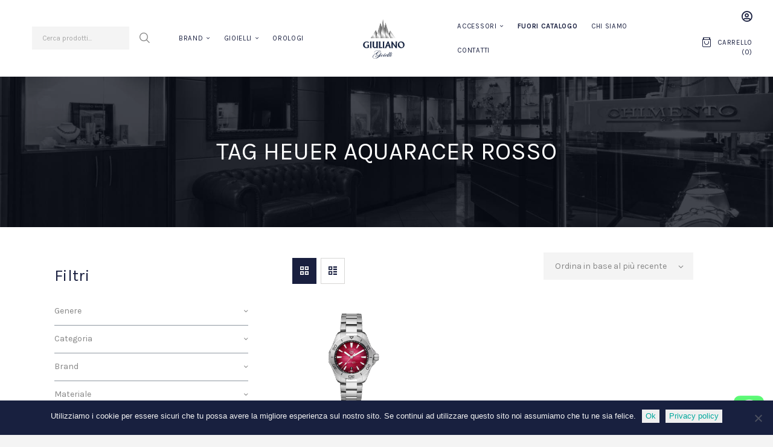

--- FILE ---
content_type: text/html; charset=UTF-8
request_url: https://giulianogioielli.it/product-tag/tag-heuer-aquaracer-rosso/
body_size: 35997
content:
<!DOCTYPE html>
<html lang="it-IT" class="no-js
									 scheme_default										">
<head>
			<meta charset="UTF-8">
		<meta name="viewport" content="width=device-width, initial-scale=1, maximum-scale=1">
		<meta name="format-detection" content="telephone=no">
		<link rel="profile" href="//gmpg.org/xfn/11">
		<meta name='robots' content='index, follow, max-image-preview:large, max-snippet:-1, max-video-preview:-1' />
	<style>img:is([sizes="auto" i], [sizes^="auto," i]) { contain-intrinsic-size: 3000px 1500px }</style>
	
	<!-- This site is optimized with the Yoast SEO plugin v26.3 - https://yoast.com/wordpress/plugins/seo/ -->
	<title>TAG HEUER AQUARACER ROSSO Archivi - Giuliano Gioielli | Gioielleria ad Arona</title>
	<link rel="canonical" href="https://giulianogioielli.it/product-tag/tag-heuer-aquaracer-rosso/" />
	<meta property="og:locale" content="it_IT" />
	<meta property="og:type" content="article" />
	<meta property="og:title" content="TAG HEUER AQUARACER ROSSO Archivi - Giuliano Gioielli | Gioielleria ad Arona" />
	<meta property="og:url" content="https://giulianogioielli.it/product-tag/tag-heuer-aquaracer-rosso/" />
	<meta property="og:site_name" content="Giuliano Gioielli | Gioielleria ad Arona" />
	<meta name="twitter:card" content="summary_large_image" />
	<script type="application/ld+json" class="yoast-schema-graph">{"@context":"https://schema.org","@graph":[{"@type":"CollectionPage","@id":"https://giulianogioielli.it/product-tag/tag-heuer-aquaracer-rosso/","url":"https://giulianogioielli.it/product-tag/tag-heuer-aquaracer-rosso/","name":"TAG HEUER AQUARACER ROSSO Archivi - Giuliano Gioielli | Gioielleria ad Arona","isPartOf":{"@id":"https://giulianogioielli.it/#website"},"primaryImageOfPage":{"@id":"https://giulianogioielli.it/product-tag/tag-heuer-aquaracer-rosso/#primaryimage"},"image":{"@id":"https://giulianogioielli.it/product-tag/tag-heuer-aquaracer-rosso/#primaryimage"},"thumbnailUrl":"https://giulianogioielli.it/wp-content/uploads/2023/11/WBP2114.png","breadcrumb":{"@id":"https://giulianogioielli.it/product-tag/tag-heuer-aquaracer-rosso/#breadcrumb"},"inLanguage":"it-IT"},{"@type":"ImageObject","inLanguage":"it-IT","@id":"https://giulianogioielli.it/product-tag/tag-heuer-aquaracer-rosso/#primaryimage","url":"https://giulianogioielli.it/wp-content/uploads/2023/11/WBP2114.png","contentUrl":"https://giulianogioielli.it/wp-content/uploads/2023/11/WBP2114.png","width":800,"height":800,"caption":"TAG HEUER AQUARACER"},{"@type":"BreadcrumbList","@id":"https://giulianogioielli.it/product-tag/tag-heuer-aquaracer-rosso/#breadcrumb","itemListElement":[{"@type":"ListItem","position":1,"name":"Home","item":"https://giulianogioielli.it/"},{"@type":"ListItem","position":2,"name":"TAG HEUER AQUARACER ROSSO"}]},{"@type":"WebSite","@id":"https://giulianogioielli.it/#website","url":"https://giulianogioielli.it/","name":"Giuliano Gioielli | Gioielleria ad Arona","description":"Giuliano Gioielli | Gioielleria ad Arona","publisher":{"@id":"https://giulianogioielli.it/#organization"},"potentialAction":[{"@type":"SearchAction","target":{"@type":"EntryPoint","urlTemplate":"https://giulianogioielli.it/?s={search_term_string}"},"query-input":{"@type":"PropertyValueSpecification","valueRequired":true,"valueName":"search_term_string"}}],"inLanguage":"it-IT"},{"@type":"Organization","@id":"https://giulianogioielli.it/#organization","name":"Giuliano Gioielli | Gioielleria ad Arona","url":"https://giulianogioielli.it/","logo":{"@type":"ImageObject","inLanguage":"it-IT","@id":"https://giulianogioielli.it/#/schema/logo/image/","url":"https://giulianogioielli.it/wp-content/uploads/2021/03/giuliano-gioielli.png","contentUrl":"https://giulianogioielli.it/wp-content/uploads/2021/03/giuliano-gioielli.png","width":141,"height":136,"caption":"Giuliano Gioielli | Gioielleria ad Arona"},"image":{"@id":"https://giulianogioielli.it/#/schema/logo/image/"}}]}</script>
	<!-- / Yoast SEO plugin. -->


<link rel='dns-prefetch' href='//static.addtoany.com' />
<link rel='dns-prefetch' href='//capi-automation.s3.us-east-2.amazonaws.com' />
<link rel='dns-prefetch' href='//www.googletagmanager.com' />
<link rel='dns-prefetch' href='//fonts.googleapis.com' />
<link rel="alternate" type="application/rss+xml" title="Giuliano Gioielli | Gioielleria ad Arona &raquo; Feed" href="https://giulianogioielli.it/feed/" />
<link rel="alternate" type="application/rss+xml" title="Giuliano Gioielli | Gioielleria ad Arona &raquo; Feed dei commenti" href="https://giulianogioielli.it/comments/feed/" />
<link rel="alternate" type="application/rss+xml" title="Feed Giuliano Gioielli | Gioielleria ad Arona &raquo; TAG HEUER AQUARACER ROSSO Tag" href="https://giulianogioielli.it/product-tag/tag-heuer-aquaracer-rosso/feed/" />
			<meta property="og:type" content="website" />
			<meta property="og:site_name" content="Giuliano Gioielli | Gioielleria ad Arona" />
			<meta property="og:description" content="Giuliano Gioielli | Gioielleria ad Arona" />
							<meta property="og:image" content="//giulianogioielli.it/wp-content/uploads/2021/03/giuliano-gioielli.png" />
				<script type="text/javascript">
/* <![CDATA[ */
window._wpemojiSettings = {"baseUrl":"https:\/\/s.w.org\/images\/core\/emoji\/16.0.1\/72x72\/","ext":".png","svgUrl":"https:\/\/s.w.org\/images\/core\/emoji\/16.0.1\/svg\/","svgExt":".svg","source":{"concatemoji":"https:\/\/giulianogioielli.it\/wp-includes\/js\/wp-emoji-release.min.js?ver=11086f4b81e07321bba7f41499c907f0"}};
/*! This file is auto-generated */
!function(s,n){var o,i,e;function c(e){try{var t={supportTests:e,timestamp:(new Date).valueOf()};sessionStorage.setItem(o,JSON.stringify(t))}catch(e){}}function p(e,t,n){e.clearRect(0,0,e.canvas.width,e.canvas.height),e.fillText(t,0,0);var t=new Uint32Array(e.getImageData(0,0,e.canvas.width,e.canvas.height).data),a=(e.clearRect(0,0,e.canvas.width,e.canvas.height),e.fillText(n,0,0),new Uint32Array(e.getImageData(0,0,e.canvas.width,e.canvas.height).data));return t.every(function(e,t){return e===a[t]})}function u(e,t){e.clearRect(0,0,e.canvas.width,e.canvas.height),e.fillText(t,0,0);for(var n=e.getImageData(16,16,1,1),a=0;a<n.data.length;a++)if(0!==n.data[a])return!1;return!0}function f(e,t,n,a){switch(t){case"flag":return n(e,"\ud83c\udff3\ufe0f\u200d\u26a7\ufe0f","\ud83c\udff3\ufe0f\u200b\u26a7\ufe0f")?!1:!n(e,"\ud83c\udde8\ud83c\uddf6","\ud83c\udde8\u200b\ud83c\uddf6")&&!n(e,"\ud83c\udff4\udb40\udc67\udb40\udc62\udb40\udc65\udb40\udc6e\udb40\udc67\udb40\udc7f","\ud83c\udff4\u200b\udb40\udc67\u200b\udb40\udc62\u200b\udb40\udc65\u200b\udb40\udc6e\u200b\udb40\udc67\u200b\udb40\udc7f");case"emoji":return!a(e,"\ud83e\udedf")}return!1}function g(e,t,n,a){var r="undefined"!=typeof WorkerGlobalScope&&self instanceof WorkerGlobalScope?new OffscreenCanvas(300,150):s.createElement("canvas"),o=r.getContext("2d",{willReadFrequently:!0}),i=(o.textBaseline="top",o.font="600 32px Arial",{});return e.forEach(function(e){i[e]=t(o,e,n,a)}),i}function t(e){var t=s.createElement("script");t.src=e,t.defer=!0,s.head.appendChild(t)}"undefined"!=typeof Promise&&(o="wpEmojiSettingsSupports",i=["flag","emoji"],n.supports={everything:!0,everythingExceptFlag:!0},e=new Promise(function(e){s.addEventListener("DOMContentLoaded",e,{once:!0})}),new Promise(function(t){var n=function(){try{var e=JSON.parse(sessionStorage.getItem(o));if("object"==typeof e&&"number"==typeof e.timestamp&&(new Date).valueOf()<e.timestamp+604800&&"object"==typeof e.supportTests)return e.supportTests}catch(e){}return null}();if(!n){if("undefined"!=typeof Worker&&"undefined"!=typeof OffscreenCanvas&&"undefined"!=typeof URL&&URL.createObjectURL&&"undefined"!=typeof Blob)try{var e="postMessage("+g.toString()+"("+[JSON.stringify(i),f.toString(),p.toString(),u.toString()].join(",")+"));",a=new Blob([e],{type:"text/javascript"}),r=new Worker(URL.createObjectURL(a),{name:"wpTestEmojiSupports"});return void(r.onmessage=function(e){c(n=e.data),r.terminate(),t(n)})}catch(e){}c(n=g(i,f,p,u))}t(n)}).then(function(e){for(var t in e)n.supports[t]=e[t],n.supports.everything=n.supports.everything&&n.supports[t],"flag"!==t&&(n.supports.everythingExceptFlag=n.supports.everythingExceptFlag&&n.supports[t]);n.supports.everythingExceptFlag=n.supports.everythingExceptFlag&&!n.supports.flag,n.DOMReady=!1,n.readyCallback=function(){n.DOMReady=!0}}).then(function(){return e}).then(function(){var e;n.supports.everything||(n.readyCallback(),(e=n.source||{}).concatemoji?t(e.concatemoji):e.wpemoji&&e.twemoji&&(t(e.twemoji),t(e.wpemoji)))}))}((window,document),window._wpemojiSettings);
/* ]]> */
</script>
<link property="stylesheet" rel='stylesheet' id='berocket_aapf_widget-style-css' href='https://giulianogioielli.it/wp-content/plugins/woocommerce-ajax-filters/assets/frontend/css/fullmain.min.css?ver=3.1.9.2' type='text/css' media='all' />
<link property="stylesheet" rel='stylesheet' id='trx_addons-icons-css' href='https://giulianogioielli.it/wp-content/plugins/trx_addons/css/font-icons/css/trx_addons_icons.css' type='text/css' media='all' />
<link property="stylesheet" rel='stylesheet' id='ht_ctc_main_css-css' href='https://giulianogioielli.it/wp-content/plugins/click-to-chat-for-whatsapp/new/inc/assets/css/main.css?ver=4.30' type='text/css' media='all' />
<style id='wp-emoji-styles-inline-css' type='text/css'>

	img.wp-smiley, img.emoji {
		display: inline !important;
		border: none !important;
		box-shadow: none !important;
		height: 1em !important;
		width: 1em !important;
		margin: 0 0.07em !important;
		vertical-align: -0.1em !important;
		background: none !important;
		padding: 0 !important;
	}
</style>
<link property="stylesheet" rel='stylesheet' id='wp-block-library-css' href='https://giulianogioielli.it/wp-includes/css/dist/block-library/style.min.css?ver=11086f4b81e07321bba7f41499c907f0' type='text/css' media='all' />
<style id='classic-theme-styles-inline-css' type='text/css'>
/*! This file is auto-generated */
.wp-block-button__link{color:#fff;background-color:#32373c;border-radius:9999px;box-shadow:none;text-decoration:none;padding:calc(.667em + 2px) calc(1.333em + 2px);font-size:1.125em}.wp-block-file__button{background:#32373c;color:#fff;text-decoration:none}
</style>
<style id='global-styles-inline-css' type='text/css'>
:root{--wp--preset--aspect-ratio--square: 1;--wp--preset--aspect-ratio--4-3: 4/3;--wp--preset--aspect-ratio--3-4: 3/4;--wp--preset--aspect-ratio--3-2: 3/2;--wp--preset--aspect-ratio--2-3: 2/3;--wp--preset--aspect-ratio--16-9: 16/9;--wp--preset--aspect-ratio--9-16: 9/16;--wp--preset--color--black: #000000;--wp--preset--color--cyan-bluish-gray: #abb8c3;--wp--preset--color--white: #ffffff;--wp--preset--color--pale-pink: #f78da7;--wp--preset--color--vivid-red: #cf2e2e;--wp--preset--color--luminous-vivid-orange: #ff6900;--wp--preset--color--luminous-vivid-amber: #fcb900;--wp--preset--color--light-green-cyan: #7bdcb5;--wp--preset--color--vivid-green-cyan: #00d084;--wp--preset--color--pale-cyan-blue: #8ed1fc;--wp--preset--color--vivid-cyan-blue: #0693e3;--wp--preset--color--vivid-purple: #9b51e0;--wp--preset--color--bg-color: #ffffff;--wp--preset--color--bd-color: #D7D6D5;--wp--preset--color--text-dark: #191f3f;--wp--preset--color--text-light: #989898;--wp--preset--color--text-link: #222a58;--wp--preset--color--text-hover: #222a58;--wp--preset--color--text-link-2: #D7D6D5;--wp--preset--color--text-hover-2: #222a58;--wp--preset--color--text-link-3: #868686;--wp--preset--color--text-hover-3: #222a58;--wp--preset--gradient--vivid-cyan-blue-to-vivid-purple: linear-gradient(135deg,rgba(6,147,227,1) 0%,rgb(155,81,224) 100%);--wp--preset--gradient--light-green-cyan-to-vivid-green-cyan: linear-gradient(135deg,rgb(122,220,180) 0%,rgb(0,208,130) 100%);--wp--preset--gradient--luminous-vivid-amber-to-luminous-vivid-orange: linear-gradient(135deg,rgba(252,185,0,1) 0%,rgba(255,105,0,1) 100%);--wp--preset--gradient--luminous-vivid-orange-to-vivid-red: linear-gradient(135deg,rgba(255,105,0,1) 0%,rgb(207,46,46) 100%);--wp--preset--gradient--very-light-gray-to-cyan-bluish-gray: linear-gradient(135deg,rgb(238,238,238) 0%,rgb(169,184,195) 100%);--wp--preset--gradient--cool-to-warm-spectrum: linear-gradient(135deg,rgb(74,234,220) 0%,rgb(151,120,209) 20%,rgb(207,42,186) 40%,rgb(238,44,130) 60%,rgb(251,105,98) 80%,rgb(254,248,76) 100%);--wp--preset--gradient--blush-light-purple: linear-gradient(135deg,rgb(255,206,236) 0%,rgb(152,150,240) 100%);--wp--preset--gradient--blush-bordeaux: linear-gradient(135deg,rgb(254,205,165) 0%,rgb(254,45,45) 50%,rgb(107,0,62) 100%);--wp--preset--gradient--luminous-dusk: linear-gradient(135deg,rgb(255,203,112) 0%,rgb(199,81,192) 50%,rgb(65,88,208) 100%);--wp--preset--gradient--pale-ocean: linear-gradient(135deg,rgb(255,245,203) 0%,rgb(182,227,212) 50%,rgb(51,167,181) 100%);--wp--preset--gradient--electric-grass: linear-gradient(135deg,rgb(202,248,128) 0%,rgb(113,206,126) 100%);--wp--preset--gradient--midnight: linear-gradient(135deg,rgb(2,3,129) 0%,rgb(40,116,252) 100%);--wp--preset--font-size--small: 13px;--wp--preset--font-size--medium: 20px;--wp--preset--font-size--large: 36px;--wp--preset--font-size--x-large: 42px;--wp--preset--spacing--20: 0.44rem;--wp--preset--spacing--30: 0.67rem;--wp--preset--spacing--40: 1rem;--wp--preset--spacing--50: 1.5rem;--wp--preset--spacing--60: 2.25rem;--wp--preset--spacing--70: 3.38rem;--wp--preset--spacing--80: 5.06rem;--wp--preset--shadow--natural: 6px 6px 9px rgba(0, 0, 0, 0.2);--wp--preset--shadow--deep: 12px 12px 50px rgba(0, 0, 0, 0.4);--wp--preset--shadow--sharp: 6px 6px 0px rgba(0, 0, 0, 0.2);--wp--preset--shadow--outlined: 6px 6px 0px -3px rgba(255, 255, 255, 1), 6px 6px rgba(0, 0, 0, 1);--wp--preset--shadow--crisp: 6px 6px 0px rgba(0, 0, 0, 1);}:where(.is-layout-flex){gap: 0.5em;}:where(.is-layout-grid){gap: 0.5em;}body .is-layout-flex{display: flex;}.is-layout-flex{flex-wrap: wrap;align-items: center;}.is-layout-flex > :is(*, div){margin: 0;}body .is-layout-grid{display: grid;}.is-layout-grid > :is(*, div){margin: 0;}:where(.wp-block-columns.is-layout-flex){gap: 2em;}:where(.wp-block-columns.is-layout-grid){gap: 2em;}:where(.wp-block-post-template.is-layout-flex){gap: 1.25em;}:where(.wp-block-post-template.is-layout-grid){gap: 1.25em;}.has-black-color{color: var(--wp--preset--color--black) !important;}.has-cyan-bluish-gray-color{color: var(--wp--preset--color--cyan-bluish-gray) !important;}.has-white-color{color: var(--wp--preset--color--white) !important;}.has-pale-pink-color{color: var(--wp--preset--color--pale-pink) !important;}.has-vivid-red-color{color: var(--wp--preset--color--vivid-red) !important;}.has-luminous-vivid-orange-color{color: var(--wp--preset--color--luminous-vivid-orange) !important;}.has-luminous-vivid-amber-color{color: var(--wp--preset--color--luminous-vivid-amber) !important;}.has-light-green-cyan-color{color: var(--wp--preset--color--light-green-cyan) !important;}.has-vivid-green-cyan-color{color: var(--wp--preset--color--vivid-green-cyan) !important;}.has-pale-cyan-blue-color{color: var(--wp--preset--color--pale-cyan-blue) !important;}.has-vivid-cyan-blue-color{color: var(--wp--preset--color--vivid-cyan-blue) !important;}.has-vivid-purple-color{color: var(--wp--preset--color--vivid-purple) !important;}.has-black-background-color{background-color: var(--wp--preset--color--black) !important;}.has-cyan-bluish-gray-background-color{background-color: var(--wp--preset--color--cyan-bluish-gray) !important;}.has-white-background-color{background-color: var(--wp--preset--color--white) !important;}.has-pale-pink-background-color{background-color: var(--wp--preset--color--pale-pink) !important;}.has-vivid-red-background-color{background-color: var(--wp--preset--color--vivid-red) !important;}.has-luminous-vivid-orange-background-color{background-color: var(--wp--preset--color--luminous-vivid-orange) !important;}.has-luminous-vivid-amber-background-color{background-color: var(--wp--preset--color--luminous-vivid-amber) !important;}.has-light-green-cyan-background-color{background-color: var(--wp--preset--color--light-green-cyan) !important;}.has-vivid-green-cyan-background-color{background-color: var(--wp--preset--color--vivid-green-cyan) !important;}.has-pale-cyan-blue-background-color{background-color: var(--wp--preset--color--pale-cyan-blue) !important;}.has-vivid-cyan-blue-background-color{background-color: var(--wp--preset--color--vivid-cyan-blue) !important;}.has-vivid-purple-background-color{background-color: var(--wp--preset--color--vivid-purple) !important;}.has-black-border-color{border-color: var(--wp--preset--color--black) !important;}.has-cyan-bluish-gray-border-color{border-color: var(--wp--preset--color--cyan-bluish-gray) !important;}.has-white-border-color{border-color: var(--wp--preset--color--white) !important;}.has-pale-pink-border-color{border-color: var(--wp--preset--color--pale-pink) !important;}.has-vivid-red-border-color{border-color: var(--wp--preset--color--vivid-red) !important;}.has-luminous-vivid-orange-border-color{border-color: var(--wp--preset--color--luminous-vivid-orange) !important;}.has-luminous-vivid-amber-border-color{border-color: var(--wp--preset--color--luminous-vivid-amber) !important;}.has-light-green-cyan-border-color{border-color: var(--wp--preset--color--light-green-cyan) !important;}.has-vivid-green-cyan-border-color{border-color: var(--wp--preset--color--vivid-green-cyan) !important;}.has-pale-cyan-blue-border-color{border-color: var(--wp--preset--color--pale-cyan-blue) !important;}.has-vivid-cyan-blue-border-color{border-color: var(--wp--preset--color--vivid-cyan-blue) !important;}.has-vivid-purple-border-color{border-color: var(--wp--preset--color--vivid-purple) !important;}.has-vivid-cyan-blue-to-vivid-purple-gradient-background{background: var(--wp--preset--gradient--vivid-cyan-blue-to-vivid-purple) !important;}.has-light-green-cyan-to-vivid-green-cyan-gradient-background{background: var(--wp--preset--gradient--light-green-cyan-to-vivid-green-cyan) !important;}.has-luminous-vivid-amber-to-luminous-vivid-orange-gradient-background{background: var(--wp--preset--gradient--luminous-vivid-amber-to-luminous-vivid-orange) !important;}.has-luminous-vivid-orange-to-vivid-red-gradient-background{background: var(--wp--preset--gradient--luminous-vivid-orange-to-vivid-red) !important;}.has-very-light-gray-to-cyan-bluish-gray-gradient-background{background: var(--wp--preset--gradient--very-light-gray-to-cyan-bluish-gray) !important;}.has-cool-to-warm-spectrum-gradient-background{background: var(--wp--preset--gradient--cool-to-warm-spectrum) !important;}.has-blush-light-purple-gradient-background{background: var(--wp--preset--gradient--blush-light-purple) !important;}.has-blush-bordeaux-gradient-background{background: var(--wp--preset--gradient--blush-bordeaux) !important;}.has-luminous-dusk-gradient-background{background: var(--wp--preset--gradient--luminous-dusk) !important;}.has-pale-ocean-gradient-background{background: var(--wp--preset--gradient--pale-ocean) !important;}.has-electric-grass-gradient-background{background: var(--wp--preset--gradient--electric-grass) !important;}.has-midnight-gradient-background{background: var(--wp--preset--gradient--midnight) !important;}.has-small-font-size{font-size: var(--wp--preset--font-size--small) !important;}.has-medium-font-size{font-size: var(--wp--preset--font-size--medium) !important;}.has-large-font-size{font-size: var(--wp--preset--font-size--large) !important;}.has-x-large-font-size{font-size: var(--wp--preset--font-size--x-large) !important;}
:where(.wp-block-post-template.is-layout-flex){gap: 1.25em;}:where(.wp-block-post-template.is-layout-grid){gap: 1.25em;}
:where(.wp-block-columns.is-layout-flex){gap: 2em;}:where(.wp-block-columns.is-layout-grid){gap: 2em;}
:root :where(.wp-block-pullquote){font-size: 1.5em;line-height: 1.6;}
</style>
<link property="stylesheet" rel='stylesheet' id='wapf-frontend-css-css' href='https://giulianogioielli.it/wp-content/plugins/advanced-product-fields-for-woocommerce/assets/css/frontend.min.css?ver=1.6.17' type='text/css' media='all' />
<link property="stylesheet" rel='stylesheet' id='cookie-notice-front-css' href='https://giulianogioielli.it/wp-content/plugins/cookie-notice/css/front.min.css?ver=2.5.8' type='text/css' media='all' />
<link property="stylesheet" rel='stylesheet' id='magnific-popup-css' href='https://giulianogioielli.it/wp-content/plugins/trx_addons/js/magnific/magnific-popup.min.css' type='text/css' media='all' />
<link property="stylesheet" rel='stylesheet' id='woocommerce-layout-css' href='https://giulianogioielli.it/wp-content/plugins/woocommerce/assets/css/woocommerce-layout.css?ver=10.3.4' type='text/css' media='all' />
<link property="stylesheet" rel='stylesheet' id='woocommerce-smallscreen-css' href='https://giulianogioielli.it/wp-content/plugins/woocommerce/assets/css/woocommerce-smallscreen.css?ver=10.3.4' type='text/css' media='only screen and (max-width: 768px)' />
<link property="stylesheet" rel='stylesheet' id='woocommerce-general-css' href='https://giulianogioielli.it/wp-content/plugins/woocommerce/assets/css/woocommerce.css?ver=10.3.4' type='text/css' media='all' />
<style id='woocommerce-inline-inline-css' type='text/css'>
.woocommerce form .form-row .required { visibility: visible; }
</style>
<link property="stylesheet" rel='stylesheet' id='wc-composite-css-css' href='https://giulianogioielli.it/wp-content/plugins/woocommerce-composite-products/assets/css/frontend/woocommerce.css?ver=8.0.0' type='text/css' media='all' />
<link property="stylesheet" rel='stylesheet' id='brands-styles-css' href='https://giulianogioielli.it/wp-content/plugins/woocommerce/assets/css/brands.css?ver=10.3.4' type='text/css' media='all' />
<link property="stylesheet" rel='stylesheet' id='reprizo-parent-style-css' href='https://giulianogioielli.it/wp-content/themes/reprizo/style.css?ver=11086f4b81e07321bba7f41499c907f0' type='text/css' media='all' />
<link property="stylesheet" rel='stylesheet' id='elementor-icons-css' href='https://giulianogioielli.it/wp-content/plugins/elementor/assets/lib/eicons/css/elementor-icons.min.css?ver=5.44.0' type='text/css' media='all' />
<link property="stylesheet" rel='stylesheet' id='elementor-frontend-css' href='https://giulianogioielli.it/wp-content/plugins/elementor/assets/css/frontend.min.css?ver=3.32.5' type='text/css' media='all' />
<style id='elementor-frontend-inline-css' type='text/css'>
.elementor-kit-15187{--e-global-color-primary:#1E2A46;--e-global-color-secondary:#54595F;--e-global-color-text:#7A7A7A;--e-global-color-accent:#1E2A46;--e-global-color-fc5ece2:#1E2A46;--e-global-typography-primary-font-family:"Roboto";--e-global-typography-primary-font-weight:600;--e-global-typography-secondary-font-family:"Roboto Slab";--e-global-typography-secondary-font-weight:400;--e-global-typography-text-font-family:"Roboto";--e-global-typography-text-font-weight:400;--e-global-typography-accent-font-family:"Roboto";--e-global-typography-accent-font-weight:500;}.elementor-kit-15187 e-page-transition{background-color:#FFBC7D;}.elementor-section.elementor-section-boxed > .elementor-container{max-width:1140px;}.e-con{--container-max-width:1140px;}.elementor-widget:not(:last-child){margin-block-end:20px;}.elementor-element{--widgets-spacing:20px 20px;--widgets-spacing-row:20px;--widgets-spacing-column:20px;}{}h1.entry-title{display:var(--page-title-display);}@media(max-width:1024px){.elementor-section.elementor-section-boxed > .elementor-container{max-width:1024px;}.e-con{--container-max-width:1024px;}}@media(max-width:767px){.elementor-section.elementor-section-boxed > .elementor-container{max-width:767px;}.e-con{--container-max-width:767px;}}
</style>
<link property="stylesheet" rel='stylesheet' id='font-awesome-5-all-css' href='https://giulianogioielli.it/wp-content/plugins/elementor/assets/lib/font-awesome/css/all.min.css?ver=3.32.5' type='text/css' media='all' />
<link property="stylesheet" rel='stylesheet' id='font-awesome-4-shim-css' href='https://giulianogioielli.it/wp-content/plugins/elementor/assets/lib/font-awesome/css/v4-shims.min.css?ver=3.32.5' type='text/css' media='all' />
<link property="stylesheet" rel='stylesheet' id='addtoany-css' href='https://giulianogioielli.it/wp-content/plugins/add-to-any/addtoany.min.css?ver=1.16' type='text/css' media='all' />
<style id='addtoany-inline-css' type='text/css'>
.woocommerce div.product .product_meta {
	margin-bottom: 10px
}
</style>
<link property="stylesheet" rel='stylesheet' id='trx_addons-css' href='https://giulianogioielli.it/wp-content/plugins/trx_addons/css/__styles.css' type='text/css' media='all' />
<link property="stylesheet" rel='stylesheet' id='trx_addons-widget_custom_links-css' href='https://giulianogioielli.it/wp-content/plugins/trx_addons/components/widgets/custom_links/custom_links.css' type='text/css' media='all' />
<link property="stylesheet" rel='stylesheet' id='trx_addons-sc_content-css' href='https://giulianogioielli.it/wp-content/plugins/trx_addons/components/shortcodes/content/content.css' type='text/css' media='all' />
<link property="stylesheet" rel='stylesheet' id='trx_addons-sc_content-responsive-css' href='https://giulianogioielli.it/wp-content/plugins/trx_addons/components/shortcodes/content/content.responsive.css' type='text/css' media='(max-width:1439px)' />
<link property="stylesheet" rel='stylesheet' id='trx_addons-sc_icons-css' href='https://giulianogioielli.it/wp-content/plugins/trx_addons/components/shortcodes/icons/icons.css' type='text/css' media='all' />
<link property="stylesheet" rel='stylesheet' id='trx_addons-sc_icons-responsive-css' href='https://giulianogioielli.it/wp-content/plugins/trx_addons/components/shortcodes/icons/icons.responsive.css' type='text/css' media='(max-width:1279px)' />
<link property="stylesheet" rel='stylesheet' id='trx_addons-animations-css' href='https://giulianogioielli.it/wp-content/plugins/trx_addons/css/trx_addons.animations.css' type='text/css' media='all' />
<link property="stylesheet" rel='stylesheet' id='trx_addons-woocommerce-css' href='https://giulianogioielli.it/wp-content/plugins/trx_addons/components/api/woocommerce/woocommerce.css' type='text/css' media='all' />
<link property="stylesheet" rel='stylesheet' id='elementor-gf-local-roboto-css' href='https://giulianogioielli.it/wp-content/uploads/elementor/google-fonts/css/roboto.css?ver=1743402733' type='text/css' media='all' />
<link property="stylesheet" rel='stylesheet' id='elementor-gf-local-robotoslab-css' href='https://giulianogioielli.it/wp-content/uploads/elementor/google-fonts/css/robotoslab.css?ver=1743402738' type='text/css' media='all' />
<link property="stylesheet" rel='stylesheet' id='wc-bundle-style-css' href='https://giulianogioielli.it/wp-content/plugins/woocommerce-product-bundles/assets/css/frontend/woocommerce.css?ver=6.7.7' type='text/css' media='all' />
<link property="stylesheet" rel='stylesheet' id='reprizo-font-google_fonts-css' href='https://fonts.googleapis.com/css?family=Libre+Baskerville:400,400i,700|Karla:400,400i,700&#038;subset=latin,latin-ext' type='text/css' media='all' />
<link property="stylesheet" rel='stylesheet' id='reprizo-fontello-css' href='https://giulianogioielli.it/wp-content/themes/reprizo/skins/default/css/font-icons/css/fontello.css' type='text/css' media='all' />

<style id="elementor-post-1003">.elementor-1003 .elementor-element.elementor-element-86d0a28 > .elementor-container > .elementor-column > .elementor-widget-wrap{align-content:center;align-items:center;}.elementor-1003 .elementor-element.elementor-element-86d0a28{transition:background 0.3s, border 0.3s, border-radius 0.3s, box-shadow 0.3s;}.elementor-1003 .elementor-element.elementor-element-86d0a28 > .elementor-background-overlay{transition:background 0.3s, border-radius 0.3s, opacity 0.3s;}.elementor-bc-flex-widget .elementor-1003 .elementor-element.elementor-element-5b4f2f5.elementor-column .elementor-widget-wrap{align-items:center;}.elementor-1003 .elementor-element.elementor-element-5b4f2f5.elementor-column.elementor-element[data-element_type="column"] > .elementor-widget-wrap.elementor-element-populated{align-content:center;align-items:center;}.elementor-1003 .elementor-element.elementor-element-5b4f2f5.elementor-column > .elementor-widget-wrap{justify-content:flex-end;}.elementor-bc-flex-widget .elementor-1003 .elementor-element.elementor-element-de51eb3.elementor-column .elementor-widget-wrap{align-items:center;}.elementor-1003 .elementor-element.elementor-element-de51eb3.elementor-column.elementor-element[data-element_type="column"] > .elementor-widget-wrap.elementor-element-populated{align-content:center;align-items:center;}.elementor-1003 .elementor-element.elementor-element-3cb785b .logo_image{max-height:80px;}.elementor-bc-flex-widget .elementor-1003 .elementor-element.elementor-element-1f45a7f.elementor-column .elementor-widget-wrap{align-items:center;}.elementor-1003 .elementor-element.elementor-element-1f45a7f.elementor-column.elementor-element[data-element_type="column"] > .elementor-widget-wrap.elementor-element-populated{align-content:center;align-items:center;}.elementor-1003 .elementor-element.elementor-element-1f45a7f.elementor-column > .elementor-widget-wrap{justify-content:space-between;}.elementor-1003 .elementor-element.elementor-element-1f45a7f > .elementor-element-populated.elementor-column-wrap{padding:0px 0px 0px 0px;}.elementor-1003 .elementor-element.elementor-element-99de270 > .elementor-container > .elementor-column > .elementor-widget-wrap{align-content:center;align-items:center;}.elementor-1003 .elementor-element.elementor-element-99de270{padding:0px 0px 0px 0px;}.elementor-bc-flex-widget .elementor-1003 .elementor-element.elementor-element-538d8cd.elementor-column .elementor-widget-wrap{align-items:center;}.elementor-1003 .elementor-element.elementor-element-538d8cd.elementor-column.elementor-element[data-element_type="column"] > .elementor-widget-wrap.elementor-element-populated{align-content:center;align-items:center;}.elementor-1003 .elementor-element.elementor-element-538d8cd.elementor-column > .elementor-widget-wrap{justify-content:flex-start;}.elementor-1003 .elementor-element.elementor-element-919812d{width:auto;max-width:auto;}.elementor-1003 .elementor-element.elementor-element-919812d > .elementor-widget-container{margin:0px 0px -9px 0px;}.elementor-1003 .elementor-element.elementor-element-919812d .elementor-icon-wrapper{text-align:center;}.elementor-1003 .elementor-element.elementor-element-919812d .elementor-icon{font-size:1.3rem;}.elementor-1003 .elementor-element.elementor-element-919812d .elementor-icon svg{height:1.3rem;}.elementor-1003 .elementor-element.elementor-element-63ade2b > .elementor-widget-container{margin:-2px 0px 0px 0px;}.elementor-1003 .elementor-element.elementor-element-1d323e0 > .elementor-container > .elementor-column > .elementor-widget-wrap{align-content:center;align-items:center;}.elementor-1003 .elementor-element.elementor-element-1d323e0{transition:background 0.3s, border 0.3s, border-radius 0.3s, box-shadow 0.3s;}.elementor-1003 .elementor-element.elementor-element-1d323e0 > .elementor-background-overlay{transition:background 0.3s, border-radius 0.3s, opacity 0.3s;}.elementor-bc-flex-widget .elementor-1003 .elementor-element.elementor-element-6b44842.elementor-column .elementor-widget-wrap{align-items:center;}.elementor-1003 .elementor-element.elementor-element-6b44842.elementor-column.elementor-element[data-element_type="column"] > .elementor-widget-wrap.elementor-element-populated{align-content:center;align-items:center;}.elementor-1003 .elementor-element.elementor-element-6b44842.elementor-column > .elementor-widget-wrap{justify-content:flex-start;}.elementor-1003 .elementor-element.elementor-element-a68009a .logo_image{max-height:80px;}.elementor-bc-flex-widget .elementor-1003 .elementor-element.elementor-element-b28c56f.elementor-column .elementor-widget-wrap{align-items:center;}.elementor-1003 .elementor-element.elementor-element-b28c56f.elementor-column.elementor-element[data-element_type="column"] > .elementor-widget-wrap.elementor-element-populated{align-content:center;align-items:center;}.elementor-1003 .elementor-element.elementor-element-54e2664{width:auto;max-width:auto;}.elementor-1003 .elementor-element.elementor-element-54e2664 > .elementor-widget-container{margin:0px 0px -10px 0px;}.elementor-1003 .elementor-element.elementor-element-54e2664 .elementor-icon-wrapper{text-align:center;}.elementor-1003 .elementor-element.elementor-element-54e2664 .elementor-icon{font-size:1.2rem;}.elementor-1003 .elementor-element.elementor-element-54e2664 .elementor-icon svg{height:1.2rem;}.elementor-1003 .elementor-element.elementor-element-88db1d5 > .elementor-widget-container{margin:-2px 0px 0px 0px;}.elementor-1003 .elementor-element.elementor-element-cc32a17{transition:background 0.3s, border 0.3s, border-radius 0.3s, box-shadow 0.3s;}.elementor-1003 .elementor-element.elementor-element-cc32a17 > .elementor-background-overlay{transition:background 0.3s, border-radius 0.3s, opacity 0.3s;}.elementor-1003 .elementor-element.elementor-element-1649305 > .elementor-widget-container{background-color:#000000;background-image:url("https://giulianogioielli.it/wp-content/uploads/2019/12/IMG_8862_HDR2.jpg");background-position:center center;background-size:cover;}.elementor-1003 .elementor-element.elementor-element-1649305 .sc_layouts_title{min-height:250px;}@media(min-width:768px){.elementor-1003 .elementor-element.elementor-element-5b4f2f5{width:43%;}.elementor-1003 .elementor-element.elementor-element-de51eb3{width:13.332%;}.elementor-1003 .elementor-element.elementor-element-1f45a7f{width:43%;}.elementor-1003 .elementor-element.elementor-element-538d8cd{width:75%;}.elementor-1003 .elementor-element.elementor-element-af770ef{width:24.909%;}}@media(max-width:1024px) and (min-width:768px){.elementor-1003 .elementor-element.elementor-element-5b4f2f5{width:70%;}.elementor-1003 .elementor-element.elementor-element-de51eb3{width:30%;}.elementor-1003 .elementor-element.elementor-element-1f45a7f{width:50%;}.elementor-1003 .elementor-element.elementor-element-6b44842{width:30%;}.elementor-1003 .elementor-element.elementor-element-b28c56f{width:50%;}}@media(min-width:1025px){.elementor-1003 .elementor-element.elementor-element-1649305 > .elementor-widget-container{background-attachment:scroll;}}@media(max-width:1024px){.elementor-1003 .elementor-element.elementor-element-5b4f2f5.elementor-column > .elementor-widget-wrap{justify-content:flex-start;}.elementor-1003 .elementor-element.elementor-element-de51eb3.elementor-column > .elementor-widget-wrap{justify-content:flex-end;}.elementor-1003 .elementor-element.elementor-element-1f45a7f.elementor-column > .elementor-widget-wrap{justify-content:center;}.elementor-1003 .elementor-element.elementor-element-6b44842.elementor-column > .elementor-widget-wrap{justify-content:flex-end;}.elementor-1003 .elementor-element.elementor-element-b28c56f.elementor-column > .elementor-widget-wrap{justify-content:center;}.elementor-1003 .elementor-element.elementor-element-1649305 .sc_layouts_title{min-height:242px;}}@media(max-width:767px){.elementor-1003 .elementor-element.elementor-element-5b4f2f5{width:20%;}.elementor-1003 .elementor-element.elementor-element-de51eb3{width:80%;}.elementor-1003 .elementor-element.elementor-element-de51eb3.elementor-column > .elementor-widget-wrap{justify-content:flex-end;}.elementor-1003 .elementor-element.elementor-element-1f45a7f{width:60%;}.elementor-1003 .elementor-element.elementor-element-1f45a7f.elementor-column > .elementor-widget-wrap{justify-content:flex-end;}.elementor-1003 .elementor-element.elementor-element-6b44842{width:50%;}.elementor-1003 .elementor-element.elementor-element-6b44842.elementor-column > .elementor-widget-wrap{justify-content:flex-start;}.elementor-1003 .elementor-element.elementor-element-b28c56f{width:50%;}.elementor-1003 .elementor-element.elementor-element-b28c56f.elementor-column > .elementor-widget-wrap{justify-content:flex-end;}.elementor-1003 .elementor-element.elementor-element-1649305 .sc_layouts_title{min-height:142px;}}</style>
<style>.elementor-1003 .elementor-element.elementor-element-86d0a28 > .elementor-container > .elementor-column > .elementor-widget-wrap{align-content:center;align-items:center;}.elementor-1003 .elementor-element.elementor-element-86d0a28{transition:background 0.3s, border 0.3s, border-radius 0.3s, box-shadow 0.3s;}.elementor-1003 .elementor-element.elementor-element-86d0a28 > .elementor-background-overlay{transition:background 0.3s, border-radius 0.3s, opacity 0.3s;}.elementor-bc-flex-widget .elementor-1003 .elementor-element.elementor-element-5b4f2f5.elementor-column .elementor-widget-wrap{align-items:center;}.elementor-1003 .elementor-element.elementor-element-5b4f2f5.elementor-column.elementor-element[data-element_type="column"] > .elementor-widget-wrap.elementor-element-populated{align-content:center;align-items:center;}.elementor-1003 .elementor-element.elementor-element-5b4f2f5.elementor-column > .elementor-widget-wrap{justify-content:flex-end;}.elementor-bc-flex-widget .elementor-1003 .elementor-element.elementor-element-de51eb3.elementor-column .elementor-widget-wrap{align-items:center;}.elementor-1003 .elementor-element.elementor-element-de51eb3.elementor-column.elementor-element[data-element_type="column"] > .elementor-widget-wrap.elementor-element-populated{align-content:center;align-items:center;}.elementor-1003 .elementor-element.elementor-element-3cb785b .logo_image{max-height:80px;}.elementor-bc-flex-widget .elementor-1003 .elementor-element.elementor-element-1f45a7f.elementor-column .elementor-widget-wrap{align-items:center;}.elementor-1003 .elementor-element.elementor-element-1f45a7f.elementor-column.elementor-element[data-element_type="column"] > .elementor-widget-wrap.elementor-element-populated{align-content:center;align-items:center;}.elementor-1003 .elementor-element.elementor-element-1f45a7f.elementor-column > .elementor-widget-wrap{justify-content:space-between;}.elementor-1003 .elementor-element.elementor-element-1f45a7f > .elementor-element-populated.elementor-column-wrap{padding:0px 0px 0px 0px;}.elementor-1003 .elementor-element.elementor-element-99de270 > .elementor-container > .elementor-column > .elementor-widget-wrap{align-content:center;align-items:center;}.elementor-1003 .elementor-element.elementor-element-99de270{padding:0px 0px 0px 0px;}.elementor-bc-flex-widget .elementor-1003 .elementor-element.elementor-element-538d8cd.elementor-column .elementor-widget-wrap{align-items:center;}.elementor-1003 .elementor-element.elementor-element-538d8cd.elementor-column.elementor-element[data-element_type="column"] > .elementor-widget-wrap.elementor-element-populated{align-content:center;align-items:center;}.elementor-1003 .elementor-element.elementor-element-538d8cd.elementor-column > .elementor-widget-wrap{justify-content:flex-start;}.elementor-1003 .elementor-element.elementor-element-919812d{width:auto;max-width:auto;}.elementor-1003 .elementor-element.elementor-element-919812d > .elementor-widget-container{margin:0px 0px -9px 0px;}.elementor-1003 .elementor-element.elementor-element-919812d .elementor-icon-wrapper{text-align:center;}.elementor-1003 .elementor-element.elementor-element-919812d .elementor-icon{font-size:1.3rem;}.elementor-1003 .elementor-element.elementor-element-919812d .elementor-icon svg{height:1.3rem;}.elementor-1003 .elementor-element.elementor-element-63ade2b > .elementor-widget-container{margin:-2px 0px 0px 0px;}.elementor-1003 .elementor-element.elementor-element-1d323e0 > .elementor-container > .elementor-column > .elementor-widget-wrap{align-content:center;align-items:center;}.elementor-1003 .elementor-element.elementor-element-1d323e0{transition:background 0.3s, border 0.3s, border-radius 0.3s, box-shadow 0.3s;}.elementor-1003 .elementor-element.elementor-element-1d323e0 > .elementor-background-overlay{transition:background 0.3s, border-radius 0.3s, opacity 0.3s;}.elementor-bc-flex-widget .elementor-1003 .elementor-element.elementor-element-6b44842.elementor-column .elementor-widget-wrap{align-items:center;}.elementor-1003 .elementor-element.elementor-element-6b44842.elementor-column.elementor-element[data-element_type="column"] > .elementor-widget-wrap.elementor-element-populated{align-content:center;align-items:center;}.elementor-1003 .elementor-element.elementor-element-6b44842.elementor-column > .elementor-widget-wrap{justify-content:flex-start;}.elementor-1003 .elementor-element.elementor-element-a68009a .logo_image{max-height:80px;}.elementor-bc-flex-widget .elementor-1003 .elementor-element.elementor-element-b28c56f.elementor-column .elementor-widget-wrap{align-items:center;}.elementor-1003 .elementor-element.elementor-element-b28c56f.elementor-column.elementor-element[data-element_type="column"] > .elementor-widget-wrap.elementor-element-populated{align-content:center;align-items:center;}.elementor-1003 .elementor-element.elementor-element-54e2664{width:auto;max-width:auto;}.elementor-1003 .elementor-element.elementor-element-54e2664 > .elementor-widget-container{margin:0px 0px -10px 0px;}.elementor-1003 .elementor-element.elementor-element-54e2664 .elementor-icon-wrapper{text-align:center;}.elementor-1003 .elementor-element.elementor-element-54e2664 .elementor-icon{font-size:1.2rem;}.elementor-1003 .elementor-element.elementor-element-54e2664 .elementor-icon svg{height:1.2rem;}.elementor-1003 .elementor-element.elementor-element-88db1d5 > .elementor-widget-container{margin:-2px 0px 0px 0px;}.elementor-1003 .elementor-element.elementor-element-cc32a17{transition:background 0.3s, border 0.3s, border-radius 0.3s, box-shadow 0.3s;}.elementor-1003 .elementor-element.elementor-element-cc32a17 > .elementor-background-overlay{transition:background 0.3s, border-radius 0.3s, opacity 0.3s;}.elementor-1003 .elementor-element.elementor-element-1649305 > .elementor-widget-container{background-color:#000000;background-image:url("https://giulianogioielli.it/wp-content/uploads/2019/12/IMG_8862_HDR2.jpg");background-position:center center;background-size:cover;}.elementor-1003 .elementor-element.elementor-element-1649305 .sc_layouts_title{min-height:250px;}@media(min-width:768px){.elementor-1003 .elementor-element.elementor-element-5b4f2f5{width:43%;}.elementor-1003 .elementor-element.elementor-element-de51eb3{width:13.332%;}.elementor-1003 .elementor-element.elementor-element-1f45a7f{width:43%;}.elementor-1003 .elementor-element.elementor-element-538d8cd{width:75%;}.elementor-1003 .elementor-element.elementor-element-af770ef{width:24.909%;}}@media(max-width:1024px) and (min-width:768px){.elementor-1003 .elementor-element.elementor-element-5b4f2f5{width:70%;}.elementor-1003 .elementor-element.elementor-element-de51eb3{width:30%;}.elementor-1003 .elementor-element.elementor-element-1f45a7f{width:50%;}.elementor-1003 .elementor-element.elementor-element-6b44842{width:30%;}.elementor-1003 .elementor-element.elementor-element-b28c56f{width:50%;}}@media(min-width:1025px){.elementor-1003 .elementor-element.elementor-element-1649305 > .elementor-widget-container{background-attachment:scroll;}}@media(max-width:1024px){.elementor-1003 .elementor-element.elementor-element-5b4f2f5.elementor-column > .elementor-widget-wrap{justify-content:flex-start;}.elementor-1003 .elementor-element.elementor-element-de51eb3.elementor-column > .elementor-widget-wrap{justify-content:flex-end;}.elementor-1003 .elementor-element.elementor-element-1f45a7f.elementor-column > .elementor-widget-wrap{justify-content:center;}.elementor-1003 .elementor-element.elementor-element-6b44842.elementor-column > .elementor-widget-wrap{justify-content:flex-end;}.elementor-1003 .elementor-element.elementor-element-b28c56f.elementor-column > .elementor-widget-wrap{justify-content:center;}.elementor-1003 .elementor-element.elementor-element-1649305 .sc_layouts_title{min-height:242px;}}@media(max-width:767px){.elementor-1003 .elementor-element.elementor-element-5b4f2f5{width:20%;}.elementor-1003 .elementor-element.elementor-element-de51eb3{width:80%;}.elementor-1003 .elementor-element.elementor-element-de51eb3.elementor-column > .elementor-widget-wrap{justify-content:flex-end;}.elementor-1003 .elementor-element.elementor-element-1f45a7f{width:60%;}.elementor-1003 .elementor-element.elementor-element-1f45a7f.elementor-column > .elementor-widget-wrap{justify-content:flex-end;}.elementor-1003 .elementor-element.elementor-element-6b44842{width:50%;}.elementor-1003 .elementor-element.elementor-element-6b44842.elementor-column > .elementor-widget-wrap{justify-content:flex-start;}.elementor-1003 .elementor-element.elementor-element-b28c56f{width:50%;}.elementor-1003 .elementor-element.elementor-element-b28c56f.elementor-column > .elementor-widget-wrap{justify-content:flex-end;}.elementor-1003 .elementor-element.elementor-element-1649305 .sc_layouts_title{min-height:142px;}}</style>
<style id="elementor-post-11721">.elementor-11721 .elementor-element.elementor-element-7f817b7 > .elementor-widget-container{margin:25px 0px 0px 10px;}.elementor-11721 .elementor-element.elementor-element-a8f0297 > .elementor-widget-container{margin:025px 0px 0px 10px;}.elementor-11721 .elementor-element.elementor-element-02522fd:not(.elementor-motion-effects-element-type-background) > .elementor-widget-wrap, .elementor-11721 .elementor-element.elementor-element-02522fd > .elementor-widget-wrap > .elementor-motion-effects-container > .elementor-motion-effects-layer{background-image:url("https://giulianogioielli.it/wp-content/uploads/2021/03/sfondo_brand.jpg");background-position:center center;background-size:cover;}.elementor-11721 .elementor-element.elementor-element-02522fd > .elementor-element-populated{transition:background 0.3s, border 0.3s, border-radius 0.3s, box-shadow 0.3s;}.elementor-11721 .elementor-element.elementor-element-02522fd > .elementor-element-populated > .elementor-background-overlay{transition:background 0.3s, border-radius 0.3s, opacity 0.3s;}</style>
<style>.elementor-11721 .elementor-element.elementor-element-7f817b7 > .elementor-widget-container{margin:25px 0px 0px 10px;}.elementor-11721 .elementor-element.elementor-element-a8f0297 > .elementor-widget-container{margin:025px 0px 0px 10px;}.elementor-11721 .elementor-element.elementor-element-02522fd:not(.elementor-motion-effects-element-type-background) > .elementor-widget-wrap, .elementor-11721 .elementor-element.elementor-element-02522fd > .elementor-widget-wrap > .elementor-motion-effects-container > .elementor-motion-effects-layer{background-image:url("https://giulianogioielli.it/wp-content/uploads/2021/03/sfondo_brand.jpg");background-position:center center;background-size:cover;}.elementor-11721 .elementor-element.elementor-element-02522fd > .elementor-element-populated{transition:background 0.3s, border 0.3s, border-radius 0.3s, box-shadow 0.3s;}.elementor-11721 .elementor-element.elementor-element-02522fd > .elementor-element-populated > .elementor-background-overlay{transition:background 0.3s, border-radius 0.3s, opacity 0.3s;}</style>
<style id="elementor-post-45">.elementor-45 .elementor-element.elementor-element-f45362f .elementor-heading-title{font-size:20px;}.elementor-45 .elementor-element.elementor-element-7f817b7 > .elementor-widget-container{margin:20px 0px 40px 10px;}.elementor-45 .elementor-element.elementor-element-02522fd:not(.elementor-motion-effects-element-type-background) > .elementor-widget-wrap, .elementor-45 .elementor-element.elementor-element-02522fd > .elementor-widget-wrap > .elementor-motion-effects-container > .elementor-motion-effects-layer{background-image:url("https://giulianogioielli.it/wp-content/uploads/2021/03/action-1-copyright-1.jpg");background-position:center center;background-size:cover;}.elementor-45 .elementor-element.elementor-element-02522fd > .elementor-element-populated{transition:background 0.3s, border 0.3s, border-radius 0.3s, box-shadow 0.3s;}.elementor-45 .elementor-element.elementor-element-02522fd > .elementor-element-populated > .elementor-background-overlay{transition:background 0.3s, border-radius 0.3s, opacity 0.3s;}</style>
<style>.elementor-45 .elementor-element.elementor-element-f45362f .elementor-heading-title{font-size:20px;}.elementor-45 .elementor-element.elementor-element-7f817b7 > .elementor-widget-container{margin:20px 0px 40px 10px;}.elementor-45 .elementor-element.elementor-element-02522fd:not(.elementor-motion-effects-element-type-background) > .elementor-widget-wrap, .elementor-45 .elementor-element.elementor-element-02522fd > .elementor-widget-wrap > .elementor-motion-effects-container > .elementor-motion-effects-layer{background-image:url("https://giulianogioielli.it/wp-content/uploads/2021/03/action-1-copyright-1.jpg");background-position:center center;background-size:cover;}.elementor-45 .elementor-element.elementor-element-02522fd > .elementor-element-populated{transition:background 0.3s, border 0.3s, border-radius 0.3s, box-shadow 0.3s;}.elementor-45 .elementor-element.elementor-element-02522fd > .elementor-element-populated > .elementor-background-overlay{transition:background 0.3s, border-radius 0.3s, opacity 0.3s;}</style>
<style id="elementor-post-1550">.elementor-1550 .elementor-element.elementor-element-2f96e63 > .elementor-container > .elementor-column > .elementor-widget-wrap{align-content:center;align-items:center;}.elementor-1550 .elementor-element.elementor-element-2f96e63:not(.elementor-motion-effects-element-type-background), .elementor-1550 .elementor-element.elementor-element-2f96e63 > .elementor-motion-effects-container > .elementor-motion-effects-layer{background-color:#191F3F;background-image:url("https://giulianogioielli.it/wp-content/uploads/2020/04/LAGO-MAGGIORE-1.jpg");background-size:cover;}.elementor-1550 .elementor-element.elementor-element-eebdbd8 > .elementor-element-populated.elementor-column-wrap{padding:0px 0px 0px 0px;}.elementor-1550 .elementor-element.elementor-element-76a37dc img{width:200px;}.elementor-1550 .elementor-element.elementor-element-dcecfb7 > .elementor-element-populated{border-style:solid;border-width:0px 0px 0px 1px;border-color:#43403f;}.elementor-1550 .elementor-element.elementor-element-cbc1c94{padding:0px 0px 0px 0px;}.elementor-1550 .elementor-element.elementor-element-bf891ef > .elementor-element-populated.elementor-column-wrap{padding:0px 0px 0px 20px;}.elementor-1550 .elementor-element.elementor-element-2f96e63 > .elementor-background-overlay{opacity:0.87;transition:background 0.3s, border-radius 0.3s, opacity 0.3s;}.elementor-1550 .elementor-element.elementor-element-2f96e63{transition:background 0.3s, border 0.3s, border-radius 0.3s, box-shadow 0.3s;padding:60px 0px 60px 0px;}.elementor-1550 .elementor-element.elementor-element-7052d96:not(.elementor-motion-effects-element-type-background), .elementor-1550 .elementor-element.elementor-element-7052d96 > .elementor-motion-effects-container > .elementor-motion-effects-layer{background-color:#191F3F;}.elementor-1550 .elementor-element.elementor-element-7052d96{transition:background 0.3s, border 0.3s, border-radius 0.3s, box-shadow 0.3s;padding:20px 20px 20px 20px;}.elementor-1550 .elementor-element.elementor-element-7052d96 > .elementor-background-overlay{transition:background 0.3s, border-radius 0.3s, opacity 0.3s;}.elementor-1550 .elementor-element.elementor-element-92b548e{text-align:left;}.elementor-1550 .elementor-element.elementor-element-92b548e .elementor-heading-title{font-size:13px;text-transform:uppercase;line-height:28px;letter-spacing:1.3px;color:#FFFFFF;}.elementor-1550 .elementor-element.elementor-element-5a56c6c{--spacer-size:15px;}.elementor-1550 .elementor-element.elementor-element-bd30373{color:#AEAEAE;}.elementor-1550 .elementor-element.elementor-element-b54804e > .elementor-element-populated{border-style:solid;border-width:0px 0px 0px 1px;border-color:#43403F;}.elementor-1550 .elementor-element.elementor-element-53df405{text-align:center;}.elementor-1550 .elementor-element.elementor-element-53df405 .elementor-heading-title{font-size:13px;text-transform:uppercase;line-height:28px;letter-spacing:1.3px;color:#FFFFFF;}.elementor-1550 .elementor-element.elementor-element-cbf6ca1{--spacer-size:15px;}.elementor-1550 .elementor-element.elementor-element-7e1955b{color:#AEAEAE;}.elementor-1550 .elementor-element.elementor-element-b3dd380 > .elementor-element-populated{border-style:solid;border-width:0px 0px 0px 1px;border-color:#43403F;}.elementor-1550 .elementor-element.elementor-element-25849f2{text-align:center;}.elementor-1550 .elementor-element.elementor-element-25849f2 .elementor-heading-title{font-size:13px;text-transform:uppercase;line-height:28px;letter-spacing:1.3px;color:#FFFFFF;}.elementor-1550 .elementor-element.elementor-element-776c194{--spacer-size:15px;}.elementor-1550 .elementor-element.elementor-element-b643c3f{color:#AEAEAE;}.elementor-1550 .elementor-element.elementor-element-2539a2ae:not(.elementor-motion-effects-element-type-background), .elementor-1550 .elementor-element.elementor-element-2539a2ae > .elementor-motion-effects-container > .elementor-motion-effects-layer{background-color:#191F3F;}.elementor-1550 .elementor-element.elementor-element-2539a2ae{transition:background 0.3s, border 0.3s, border-radius 0.3s, box-shadow 0.3s;}.elementor-1550 .elementor-element.elementor-element-2539a2ae > .elementor-background-overlay{transition:background 0.3s, border-radius 0.3s, opacity 0.3s;}.elementor-1550 .elementor-element.elementor-element-4c92a21b > .elementor-element-populated{border-style:solid;border-width:1px 0px 0px 0px;border-color:#363636;}.elementor-1550 .elementor-element.elementor-element-4c92a21b > .elementor-element-populated, .elementor-1550 .elementor-element.elementor-element-4c92a21b > .elementor-element-populated > .elementor-background-overlay, .elementor-1550 .elementor-element.elementor-element-4c92a21b > .elementor-background-slideshow{border-radius:0px 0px 0px 0px;}.elementor-1550 .elementor-element.elementor-element-4241784c > .elementor-widget-container{margin:0px 0px -15px 0px;padding:18px 10px 23px 10px;}.elementor-1550 .elementor-element.elementor-element-4241784c{text-align:center;color:#F4F4F4;}.elementor-1550 .elementor-element.elementor-element-63ba6d7f > .elementor-widget-container{padding:18px 10px 23px 10px;}.elementor-1550 .elementor-element.elementor-element-63ba6d7f{text-align:center;}@media(min-width:768px){.elementor-1550 .elementor-element.elementor-element-eebdbd8{width:30%;}.elementor-1550 .elementor-element.elementor-element-dcecfb7{width:70%;}.elementor-1550 .elementor-element.elementor-element-af08ed2{width:35%;}.elementor-1550 .elementor-element.elementor-element-7b43cf6{width:64.998%;}.elementor-1550 .elementor-element.elementor-element-b54804e{width:33%;}.elementor-1550 .elementor-element.elementor-element-936ce81{width:39%;}.elementor-1550 .elementor-element.elementor-element-69b1cfe{width:61%;}.elementor-1550 .elementor-element.elementor-element-b3dd380{width:33.333%;}.elementor-1550 .elementor-element.elementor-element-f402400{width:35%;}.elementor-1550 .elementor-element.elementor-element-ebcd5f7{width:64.998%;}}@media(max-width:1024px) and (min-width:768px){.elementor-1550 .elementor-element.elementor-element-eebdbd8{width:100%;}.elementor-1550 .elementor-element.elementor-element-dcecfb7{width:100%;}.elementor-1550 .elementor-element.elementor-element-bf891ef{width:33%;}.elementor-1550 .elementor-element.elementor-element-307b49c{width:33%;}.elementor-1550 .elementor-element.elementor-element-138b3d6{width:33%;}.elementor-1550 .elementor-element.elementor-element-7244bc7{width:50%;}.elementor-1550 .elementor-element.elementor-element-af08ed2{width:100%;}.elementor-1550 .elementor-element.elementor-element-7b43cf6{width:100%;}.elementor-1550 .elementor-element.elementor-element-b54804e{width:50%;}.elementor-1550 .elementor-element.elementor-element-936ce81{width:100%;}.elementor-1550 .elementor-element.elementor-element-69b1cfe{width:100%;}.elementor-1550 .elementor-element.elementor-element-b3dd380{width:50%;}.elementor-1550 .elementor-element.elementor-element-f402400{width:100%;}.elementor-1550 .elementor-element.elementor-element-ebcd5f7{width:100%;}}@media(min-width:1025px){.elementor-1550 .elementor-element.elementor-element-2f96e63:not(.elementor-motion-effects-element-type-background), .elementor-1550 .elementor-element.elementor-element-2f96e63 > .elementor-motion-effects-container > .elementor-motion-effects-layer{background-attachment:fixed;}}@media(max-width:1024px){.elementor-1550 .elementor-element.elementor-element-dcecfb7 > .elementor-element-populated{border-width:0px 0px 0px 0px;}.elementor-1550 .elementor-element.elementor-element-7052d96{padding:55px 0px 55px 0px;}.elementor-1550 .elementor-element.elementor-element-b54804e > .elementor-element-populated{border-width:0px 0px 0px 0px;}.elementor-1550 .elementor-element.elementor-element-b3dd380 > .elementor-element-populated{border-width:0px 0px 0px 0px;}}@media(max-width:767px){.elementor-1550 .elementor-element.elementor-element-76a37dc > .elementor-widget-container{margin:29px 0px 29px 0px;}.elementor-1550 .elementor-element.elementor-element-bf891ef{width:100%;}.elementor-1550 .elementor-element.elementor-element-bf891ef > .elementor-element-populated{margin:0px 0px 50px 0px;--e-column-margin-right:0px;--e-column-margin-left:0px;}.elementor-1550 .elementor-element.elementor-element-bf891ef > .elementor-element-populated.elementor-column-wrap{padding:0px 0px 0px 0px;}.elementor-1550 .elementor-element.elementor-element-307b49c{width:100%;}.elementor-1550 .elementor-element.elementor-element-307b49c > .elementor-element-populated{margin:0px 0px 50px 0px;--e-column-margin-right:0px;--e-column-margin-left:0px;}.elementor-1550 .elementor-element.elementor-element-138b3d6{width:100%;}.elementor-1550 .elementor-element.elementor-element-138b3d6 > .elementor-element-populated{margin:0px 0px 50px 0px;--e-column-margin-right:0px;--e-column-margin-left:0px;}.elementor-1550 .elementor-element.elementor-element-2f96e63{padding:0px 20px 0px 20px;}.elementor-1550 .elementor-element.elementor-element-7052d96{padding:30px 20px 30px 20px;}.elementor-1550 .elementor-element.elementor-element-7244bc7{width:100%;}.elementor-1550 .elementor-element.elementor-element-b54804e{width:100%;}.elementor-1550 .elementor-element.elementor-element-b54804e > .elementor-element-populated{margin:20px 0px 0px 0px;--e-column-margin-right:0px;--e-column-margin-left:0px;}.elementor-1550 .elementor-element.elementor-element-b3dd380{width:100%;}.elementor-1550 .elementor-element.elementor-element-b3dd380 > .elementor-element-populated{margin:20px 0px 0px 0px;--e-column-margin-right:0px;--e-column-margin-left:0px;}}</style>
<style>.elementor-1550 .elementor-element.elementor-element-2f96e63 > .elementor-container > .elementor-column > .elementor-widget-wrap{align-content:center;align-items:center;}.elementor-1550 .elementor-element.elementor-element-2f96e63:not(.elementor-motion-effects-element-type-background), .elementor-1550 .elementor-element.elementor-element-2f96e63 > .elementor-motion-effects-container > .elementor-motion-effects-layer{background-color:#191F3F;background-image:url("https://giulianogioielli.it/wp-content/uploads/2020/04/LAGO-MAGGIORE-1.jpg");background-size:cover;}.elementor-1550 .elementor-element.elementor-element-eebdbd8 > .elementor-element-populated.elementor-column-wrap{padding:0px 0px 0px 0px;}.elementor-1550 .elementor-element.elementor-element-76a37dc img{width:200px;}.elementor-1550 .elementor-element.elementor-element-dcecfb7 > .elementor-element-populated{border-style:solid;border-width:0px 0px 0px 1px;border-color:#43403f;}.elementor-1550 .elementor-element.elementor-element-cbc1c94{padding:0px 0px 0px 0px;}.elementor-1550 .elementor-element.elementor-element-bf891ef > .elementor-element-populated.elementor-column-wrap{padding:0px 0px 0px 20px;}.elementor-1550 .elementor-element.elementor-element-2f96e63 > .elementor-background-overlay{opacity:0.87;transition:background 0.3s, border-radius 0.3s, opacity 0.3s;}.elementor-1550 .elementor-element.elementor-element-2f96e63{transition:background 0.3s, border 0.3s, border-radius 0.3s, box-shadow 0.3s;padding:60px 0px 60px 0px;}.elementor-1550 .elementor-element.elementor-element-7052d96:not(.elementor-motion-effects-element-type-background), .elementor-1550 .elementor-element.elementor-element-7052d96 > .elementor-motion-effects-container > .elementor-motion-effects-layer{background-color:#191F3F;}.elementor-1550 .elementor-element.elementor-element-7052d96{transition:background 0.3s, border 0.3s, border-radius 0.3s, box-shadow 0.3s;padding:20px 20px 20px 20px;}.elementor-1550 .elementor-element.elementor-element-7052d96 > .elementor-background-overlay{transition:background 0.3s, border-radius 0.3s, opacity 0.3s;}.elementor-1550 .elementor-element.elementor-element-92b548e{text-align:left;}.elementor-1550 .elementor-element.elementor-element-92b548e .elementor-heading-title{font-size:13px;text-transform:uppercase;line-height:28px;letter-spacing:1.3px;color:#FFFFFF;}.elementor-1550 .elementor-element.elementor-element-5a56c6c{--spacer-size:15px;}.elementor-1550 .elementor-element.elementor-element-bd30373{color:#AEAEAE;}.elementor-1550 .elementor-element.elementor-element-b54804e > .elementor-element-populated{border-style:solid;border-width:0px 0px 0px 1px;border-color:#43403F;}.elementor-1550 .elementor-element.elementor-element-53df405{text-align:center;}.elementor-1550 .elementor-element.elementor-element-53df405 .elementor-heading-title{font-size:13px;text-transform:uppercase;line-height:28px;letter-spacing:1.3px;color:#FFFFFF;}.elementor-1550 .elementor-element.elementor-element-cbf6ca1{--spacer-size:15px;}.elementor-1550 .elementor-element.elementor-element-7e1955b{color:#AEAEAE;}.elementor-1550 .elementor-element.elementor-element-b3dd380 > .elementor-element-populated{border-style:solid;border-width:0px 0px 0px 1px;border-color:#43403F;}.elementor-1550 .elementor-element.elementor-element-25849f2{text-align:center;}.elementor-1550 .elementor-element.elementor-element-25849f2 .elementor-heading-title{font-size:13px;text-transform:uppercase;line-height:28px;letter-spacing:1.3px;color:#FFFFFF;}.elementor-1550 .elementor-element.elementor-element-776c194{--spacer-size:15px;}.elementor-1550 .elementor-element.elementor-element-b643c3f{color:#AEAEAE;}.elementor-1550 .elementor-element.elementor-element-2539a2ae:not(.elementor-motion-effects-element-type-background), .elementor-1550 .elementor-element.elementor-element-2539a2ae > .elementor-motion-effects-container > .elementor-motion-effects-layer{background-color:#191F3F;}.elementor-1550 .elementor-element.elementor-element-2539a2ae{transition:background 0.3s, border 0.3s, border-radius 0.3s, box-shadow 0.3s;}.elementor-1550 .elementor-element.elementor-element-2539a2ae > .elementor-background-overlay{transition:background 0.3s, border-radius 0.3s, opacity 0.3s;}.elementor-1550 .elementor-element.elementor-element-4c92a21b > .elementor-element-populated{border-style:solid;border-width:1px 0px 0px 0px;border-color:#363636;}.elementor-1550 .elementor-element.elementor-element-4c92a21b > .elementor-element-populated, .elementor-1550 .elementor-element.elementor-element-4c92a21b > .elementor-element-populated > .elementor-background-overlay, .elementor-1550 .elementor-element.elementor-element-4c92a21b > .elementor-background-slideshow{border-radius:0px 0px 0px 0px;}.elementor-1550 .elementor-element.elementor-element-4241784c > .elementor-widget-container{margin:0px 0px -15px 0px;padding:18px 10px 23px 10px;}.elementor-1550 .elementor-element.elementor-element-4241784c{text-align:center;color:#F4F4F4;}.elementor-1550 .elementor-element.elementor-element-63ba6d7f > .elementor-widget-container{padding:18px 10px 23px 10px;}.elementor-1550 .elementor-element.elementor-element-63ba6d7f{text-align:center;}@media(min-width:768px){.elementor-1550 .elementor-element.elementor-element-eebdbd8{width:30%;}.elementor-1550 .elementor-element.elementor-element-dcecfb7{width:70%;}.elementor-1550 .elementor-element.elementor-element-af08ed2{width:35%;}.elementor-1550 .elementor-element.elementor-element-7b43cf6{width:64.998%;}.elementor-1550 .elementor-element.elementor-element-b54804e{width:33%;}.elementor-1550 .elementor-element.elementor-element-936ce81{width:39%;}.elementor-1550 .elementor-element.elementor-element-69b1cfe{width:61%;}.elementor-1550 .elementor-element.elementor-element-b3dd380{width:33.333%;}.elementor-1550 .elementor-element.elementor-element-f402400{width:35%;}.elementor-1550 .elementor-element.elementor-element-ebcd5f7{width:64.998%;}}@media(max-width:1024px) and (min-width:768px){.elementor-1550 .elementor-element.elementor-element-eebdbd8{width:100%;}.elementor-1550 .elementor-element.elementor-element-dcecfb7{width:100%;}.elementor-1550 .elementor-element.elementor-element-bf891ef{width:33%;}.elementor-1550 .elementor-element.elementor-element-307b49c{width:33%;}.elementor-1550 .elementor-element.elementor-element-138b3d6{width:33%;}.elementor-1550 .elementor-element.elementor-element-7244bc7{width:50%;}.elementor-1550 .elementor-element.elementor-element-af08ed2{width:100%;}.elementor-1550 .elementor-element.elementor-element-7b43cf6{width:100%;}.elementor-1550 .elementor-element.elementor-element-b54804e{width:50%;}.elementor-1550 .elementor-element.elementor-element-936ce81{width:100%;}.elementor-1550 .elementor-element.elementor-element-69b1cfe{width:100%;}.elementor-1550 .elementor-element.elementor-element-b3dd380{width:50%;}.elementor-1550 .elementor-element.elementor-element-f402400{width:100%;}.elementor-1550 .elementor-element.elementor-element-ebcd5f7{width:100%;}}@media(min-width:1025px){.elementor-1550 .elementor-element.elementor-element-2f96e63:not(.elementor-motion-effects-element-type-background), .elementor-1550 .elementor-element.elementor-element-2f96e63 > .elementor-motion-effects-container > .elementor-motion-effects-layer{background-attachment:fixed;}}@media(max-width:1024px){.elementor-1550 .elementor-element.elementor-element-dcecfb7 > .elementor-element-populated{border-width:0px 0px 0px 0px;}.elementor-1550 .elementor-element.elementor-element-7052d96{padding:55px 0px 55px 0px;}.elementor-1550 .elementor-element.elementor-element-b54804e > .elementor-element-populated{border-width:0px 0px 0px 0px;}.elementor-1550 .elementor-element.elementor-element-b3dd380 > .elementor-element-populated{border-width:0px 0px 0px 0px;}}@media(max-width:767px){.elementor-1550 .elementor-element.elementor-element-76a37dc > .elementor-widget-container{margin:29px 0px 29px 0px;}.elementor-1550 .elementor-element.elementor-element-bf891ef{width:100%;}.elementor-1550 .elementor-element.elementor-element-bf891ef > .elementor-element-populated{margin:0px 0px 50px 0px;--e-column-margin-right:0px;--e-column-margin-left:0px;}.elementor-1550 .elementor-element.elementor-element-bf891ef > .elementor-element-populated.elementor-column-wrap{padding:0px 0px 0px 0px;}.elementor-1550 .elementor-element.elementor-element-307b49c{width:100%;}.elementor-1550 .elementor-element.elementor-element-307b49c > .elementor-element-populated{margin:0px 0px 50px 0px;--e-column-margin-right:0px;--e-column-margin-left:0px;}.elementor-1550 .elementor-element.elementor-element-138b3d6{width:100%;}.elementor-1550 .elementor-element.elementor-element-138b3d6 > .elementor-element-populated{margin:0px 0px 50px 0px;--e-column-margin-right:0px;--e-column-margin-left:0px;}.elementor-1550 .elementor-element.elementor-element-2f96e63{padding:0px 20px 0px 20px;}.elementor-1550 .elementor-element.elementor-element-7052d96{padding:30px 20px 30px 20px;}.elementor-1550 .elementor-element.elementor-element-7244bc7{width:100%;}.elementor-1550 .elementor-element.elementor-element-b54804e{width:100%;}.elementor-1550 .elementor-element.elementor-element-b54804e > .elementor-element-populated{margin:20px 0px 0px 0px;--e-column-margin-right:0px;--e-column-margin-left:0px;}.elementor-1550 .elementor-element.elementor-element-b3dd380{width:100%;}.elementor-1550 .elementor-element.elementor-element-b3dd380 > .elementor-element-populated{margin:20px 0px 0px 0px;--e-column-margin-right:0px;--e-column-margin-left:0px;}}</style>
<style type="text/css" id="trx_addons-inline-styles-inline-css">.trx_addons_inline_1517775880{min-height:250px;;}#woocommerce_output_start{}#woocommerce_output_end{}</style>
<link property="stylesheet" rel='stylesheet' id='wc-stripe-blocks-checkout-style-css' href='https://giulianogioielli.it/wp-content/plugins/woocommerce-gateway-stripe/build/upe-blocks.css?ver=cd8a631b1218abad291e' type='text/css' media='all' />
<link property="stylesheet" rel='stylesheet' id='wc-blocks-style-css' href='https://giulianogioielli.it/wp-content/plugins/woocommerce/assets/client/blocks/wc-blocks.css?ver=wc-10.3.4' type='text/css' media='all' />
<link property="stylesheet" rel='stylesheet' id='WCDisableCategories-style-css' href='https://giulianogioielli.it/wp-content/plugins/product-category-tree/assets/css/style.css?ver=11086f4b81e07321bba7f41499c907f0' type='text/css' media='all' />
<link property="stylesheet" rel='stylesheet' id='elementor-icons-shared-0-css' href='https://giulianogioielli.it/wp-content/plugins/elementor/assets/lib/font-awesome/css/fontawesome.min.css?ver=5.15.3' type='text/css' media='all' />
<link property="stylesheet" rel='stylesheet' id='elementor-icons-fa-regular-css' href='https://giulianogioielli.it/wp-content/plugins/elementor/assets/lib/font-awesome/css/regular.min.css?ver=5.15.3' type='text/css' media='all' />
<link property="stylesheet" rel='stylesheet' id='reprizo-style-css' href='https://giulianogioielli.it/wp-content/themes/reprizo/style.css' type='text/css' media='all' />
<link property="stylesheet" rel='stylesheet' id='mediaelement-css' href='https://giulianogioielli.it/wp-includes/js/mediaelement/mediaelementplayer-legacy.min.css?ver=4.2.17' type='text/css' media='all' />
<link property="stylesheet" rel='stylesheet' id='wp-mediaelement-css' href='https://giulianogioielli.it/wp-includes/js/mediaelement/wp-mediaelement.min.css?ver=11086f4b81e07321bba7f41499c907f0' type='text/css' media='all' />
<link property="stylesheet" rel='stylesheet' id='reprizo-skin-default-css' href='https://giulianogioielli.it/wp-content/themes/reprizo/skins/default/css/style.css' type='text/css' media='all' />
<link property="stylesheet" rel='stylesheet' id='reprizo-plugins-css' href='https://giulianogioielli.it/wp-content/themes/reprizo/skins/default/css/__plugins.css' type='text/css' media='all' />
<link property="stylesheet" rel='stylesheet' id='reprizo-custom-css' href='https://giulianogioielli.it/wp-content/themes/reprizo/skins/default/css/__custom.css' type='text/css' media='all' />
<link property="stylesheet" rel='stylesheet' id='reprizo-child-style-css' href='https://giulianogioielli.it/wp-content/themes/reprizo-child/style.css' type='text/css' media='all' />
<link property="stylesheet" rel='stylesheet' id='trx_addons-responsive-css' href='https://giulianogioielli.it/wp-content/plugins/trx_addons/css/__responsive.css' type='text/css' media='(max-width:1439px)' />
<link property="stylesheet" rel='stylesheet' id='trx_addons-woocommerce-responsive-css' href='https://giulianogioielli.it/wp-content/plugins/trx_addons/components/api/woocommerce/woocommerce.responsive.css' type='text/css' media='(max-width:767px)' />
<link property="stylesheet" rel='stylesheet' id='reprizo-responsive-css' href='https://giulianogioielli.it/wp-content/themes/reprizo/skins/default/css/__responsive.css' type='text/css' media='all' />
<script type="text/javascript" src="https://giulianogioielli.it/wp-includes/js/jquery/jquery.min.js?ver=3.7.1" id="jquery-core-js"></script>
<script type="text/javascript" src="https://giulianogioielli.it/wp-includes/js/jquery/jquery-migrate.min.js?ver=3.4.1" id="jquery-migrate-js"></script>
<script type="text/javascript" src="https://giulianogioielli.it/wp-content/plugins/elementor/assets/lib/font-awesome/js/v4-shims.min.js?ver=3.32.5" id="font-awesome-4-shim-js"></script>
<link rel="https://api.w.org/" href="https://giulianogioielli.it/wp-json/" /><link rel="alternate" title="JSON" type="application/json" href="https://giulianogioielli.it/wp-json/wp/v2/product_tag/1506" /><link rel="EditURI" type="application/rsd+xml" title="RSD" href="https://giulianogioielli.it/xmlrpc.php?rsd" />
<meta name="generator" content="Site Kit by Google 1.165.0" />
<!-- This website runs the Product Feed PRO for WooCommerce by AdTribes.io plugin - version woocommercesea_option_installed_version -->
<style></style>	<noscript><style>.woocommerce-product-gallery{ opacity: 1 !important; }</style></noscript>
	<meta name="generator" content="Elementor 3.32.5; features: additional_custom_breakpoints; settings: css_print_method-internal, google_font-enabled, font_display-auto">
			<script  type="text/javascript">
				!function(f,b,e,v,n,t,s){if(f.fbq)return;n=f.fbq=function(){n.callMethod?
					n.callMethod.apply(n,arguments):n.queue.push(arguments)};if(!f._fbq)f._fbq=n;
					n.push=n;n.loaded=!0;n.version='2.0';n.queue=[];t=b.createElement(e);t.async=!0;
					t.src=v;s=b.getElementsByTagName(e)[0];s.parentNode.insertBefore(t,s)}(window,
					document,'script','https://connect.facebook.net/en_US/fbevents.js');
			</script>
			<!-- WooCommerce Facebook Integration Begin -->
			<script  type="text/javascript">

				fbq('init', '173686613421485', {}, {
    "agent": "woocommerce_0-10.3.4-3.5.12"
});

				document.addEventListener( 'DOMContentLoaded', function() {
					// Insert placeholder for events injected when a product is added to the cart through AJAX.
					document.body.insertAdjacentHTML( 'beforeend', '<div class=\"wc-facebook-pixel-event-placeholder\"></div>' );
				}, false );

			</script>
			<!-- WooCommerce Facebook Integration End -->
						<style>
				.e-con.e-parent:nth-of-type(n+4):not(.e-lazyloaded):not(.e-no-lazyload),
				.e-con.e-parent:nth-of-type(n+4):not(.e-lazyloaded):not(.e-no-lazyload) * {
					background-image: none !important;
				}
				@media screen and (max-height: 1024px) {
					.e-con.e-parent:nth-of-type(n+3):not(.e-lazyloaded):not(.e-no-lazyload),
					.e-con.e-parent:nth-of-type(n+3):not(.e-lazyloaded):not(.e-no-lazyload) * {
						background-image: none !important;
					}
				}
				@media screen and (max-height: 640px) {
					.e-con.e-parent:nth-of-type(n+2):not(.e-lazyloaded):not(.e-no-lazyload),
					.e-con.e-parent:nth-of-type(n+2):not(.e-lazyloaded):not(.e-no-lazyload) * {
						background-image: none !important;
					}
				}
			</style>
			<style type="text/css" id="custom-background-css">
body.custom-background { background-color: #f4f4f4; }
</style>
	<link rel="icon" href="https://giulianogioielli.it/wp-content/uploads/2021/04/cropped-Logo-GIuliano-Gioielli-32x32.png" sizes="32x32" />
<link rel="icon" href="https://giulianogioielli.it/wp-content/uploads/2021/04/cropped-Logo-GIuliano-Gioielli-192x192.png" sizes="192x192" />
<link rel="apple-touch-icon" href="https://giulianogioielli.it/wp-content/uploads/2021/04/cropped-Logo-GIuliano-Gioielli-180x180.png" />
<meta name="msapplication-TileImage" content="https://giulianogioielli.it/wp-content/uploads/2021/04/cropped-Logo-GIuliano-Gioielli-270x270.png" />
		<style type="text/css" id="wp-custom-css">
			:root {
	--primary: #191f3f;
}

.highlight a {
    font-weight: bold !important;
}

@media not print { 
	img.decoded { background: none!important; } 
} 

.woocommerce div.product span.onsale {
	display: none!important;
}

html, body {
	overflow-x: hidden!important;
}

input[type=text]:focus, input[type=text].filled, input[type=number]:focus, input[type=number].filled, input[type=email]:focus, input[type=email].filled, input[type=url]:focus, input[type=url].filled, input[type=tel]:focus, input[type=tel].filled, input[type=search]:focus, input[type=search].filled, input[type=password]:focus, input[type=password].filled, .select_container:hover, select option:hover, select option:focus, select.select2-hidden-accessible.filled + .select2-container.select2-container--default span.select2-selection--single, .select2-container.select2-container--default span.select2-selection--single:hover, .select2-container.select2-container--focus span.select2-selection--single, .select2-container.select2-container--open span.select2-selection--single, select.select2-hidden-accessible.filled + .select2-container.select2-container--default span.select2-choice, .select2-container.select2-container--default span.select2-choice:hover, .select2-container.select2-container--focus span.select2-choice, .select2-container.select2-container--open span.select2-choice, select.select2-hidden-accessible.filled + .select2-container.select2-container--default span.select2-selection--multiple, .select2-container.select2-container--default span.select2-selection--multiple:hover, .select2-container.select2-container--focus span.select2-selection--multiple, .select2-container.select2-container--open span.select2-selection--multiple, textarea:focus, textarea.filled, textarea.wp-editor-area:focus, textarea.wp-editor-area.filled {
	color: var(--primary)!important
}

.select_container select:not(.esg-sorting-select):not([class*=trx_addons_attrib_]) {
	visibility: visible!important
}

.woocommerce .checkout #order_review .payment_methods li > label:before, .woocommerce-page .checkout #order_review .payment_methods li > label:before {
	display: none;
}

input[type=radio] + label:before, input[type=checkbox] + label:before, input[type=radio] + .wpcf7-list-item-label:before, input[type=checkbox] + .wpcf7-list-item-label:before, .wpcf7-list-item-label.wpcf7-list-item-right:before, .edd_price_options ul > li > label > input[type=radio] + span:before, .edd_price_options ul > li > label > input[type=checkbox] + span:before, input[type=checkbox]:checked + label:before, input[type=checkbox]:checked + .wpcf7-list-item-label:before, .wpcf7-checkbox .wpcf7-list-item-checked.wpcf7-list-item-right:before, .edd_price_options ul > li > label > input[type=checkbox]:checked + span:before {
    content: none
}

input[type=radio] + label, input[type=checkbox] + label, input[type=radio] + .wpcf7-list-item-label, input[type=checkbox] + .wpcf7-list-item-label, .edd_price_options ul > li > label > input[type=radio] + span, .edd_price_options ul > li > label > input[type=checkbox] + span {
    padding-left: 5px;
}

input[type=radio], input[type=checkbox], .mc4wp-form-fields input[type=checkbox], .edd_price_options ul > li > label > input[type=radio], .edd_price_options ul > li > label > input[type=checkbox], .wpcf7-radio input[type=radio], .wpcf7-checkbox input[type=checkbox], .wpcf7-acceptance input[type=checkbox] {
    position: relative !important;
    width: 20px;
    height: 20px;
    accent-color: var( --e-global-color-primary )!important;
}

@media screen and (min-width: 1280px){
	#menu-item-1052 .sc_layouts_submenu  {
		left: 0!important;
	}
}

@media (min-width: 768px){
	.sidebar_default .widget {
			padding: 1.5em 0 0 0!important;
	}
	
	.sidebar_default h3 {
			margin-top: 15px!important;
			margin-bottom: 5px!important;
		font-size: 22px;
    line-height: 26px;
	}
}

/*.woocommerce-pagination {
	display: none!important;
}*/


body.hide_fixed_rows .sc_layouts_row_fixed_on {
    -webkit-transform: translateY(0);
    -ms-transform: translateY(0);
    transform: translateY(0);
}

.sc_layouts_row_fixed_on {
	border-bottom: 1px solid #191f3f17;
}

.ht-ctc {
    z-index: 40!important;
}

.cn-close-icon {
	color: white;	
}

#cookie-notice .cn-button {
    color: #00a99d;
}

.sidebar_left [class*=content_wrap] > .sidebar {
    padding-top: 3rem;
}





#campo_pa_manufacturer .trx_addons_woocommerce_search_form_field_list li:not(:first-child) {
	display: none;
}

#campo_pa_manufacturer .trx_addons_woocommerce_search_form_field_list li[data-value="acciaio"],
#campo_pa_manufacturer .trx_addons_woocommerce_search_form_field_list li[data-value="argento"],
#campo_pa_manufacturer .trx_addons_woocommerce_search_form_field_list li[data-value="oro-18kt"],
#campo_pa_manufacturer .trx_addons_woocommerce_search_form_field_list li[data-value="oro-9kt"]{
	display: block!important;
}

.trx_addons_woocommerce_search_type_inline .trx_addons_woocommerce_search_form_options, .trx_addons_woocommerce_search_type_inline .trx_addons_woocommerce_search_form_button,
.trx_addons_woocommerce_search_button.trx_addons_icon-search {
	width: 100%;
    display: block;
}

.trx_addons_woocommerce_container_fields {
	border-top: 1px solid #191f3f17;
	padding-bottom: 6px;
}

.trx_addons_woocommerce_container_fields:first-child{
	border-top: none!important;
}

.trx_addons_woocommerce_search_type_inline .trx_addons_woocommerce_search_form_button {
	margin-top: 20px;
}


.woocommerce .checkout #order_review .payment_methods li > label:before, .woocommerce-page .checkout #order_review .payment_methods li > label:before {
    border: 1px solid #191f3f!important;
    font-size: 24px;
}

.woocommerce .checkout #order_review .payment_methods li > label, .woocommerce-page .checkout #order_review .payment_methods li > label {
    display: inline-block;
    font-size: 14px;
    font-weight: bold;
}

.__PrivateStripeElement iframe {
    min-height: auto!important;
}

.woocommerce-checkout #payment div.payment_box .form-row {
    margin: 0;
    padding: 0;
}

.trx_addons_woocommerce_search_type_inline .trx_addons_woocommerce_search_form_field_list {
	margin-left: -50px;
}

.trx_addons_woocommerce_search_form_text {
	font-size: 16px;
}

.trx_addons_woocommerce_search_type_inline .trx_addons_woocommerce_search_form_field .trx_addons_woocommerce_search_form_field_label {
	font-size: 18px;
}

.irs--round .irs-from, .irs--round .irs-single, .irs--round .irs-to,
.irs--round .irs-bar {
	background-color: var(--primary);
}

.irs--round .irs-from:before, .irs--round .irs-single:before, .irs--round .irs-to:before {
	
    border-top-color: var(--primary);
}

.irs--round .irs-handle {
	border-color: var(--primary);
}

tr.woocommerce-shipping-totals.shipping {
    display: table-row!important;
}

input[type=radio] + label:before, input[type=checkbox] + label:before, .wpcf7-list-item-label.wpcf7-list-item-right:before {
    border: 1px solid #1a1f3f!important;
}

div.product-addon-totals ul {
	padding-left: 0
}

.wc-pao-subtotal-line p {
	visibility: hidden;
	text-align: right!important
}

.wc-pao-subtotal-line p:before {
	visibility: visible;
    content: "Subtotale";
    font-size: 80%!important;
    color: var(--theme-color-text_dark);
    position: absolute;
    left: 0;
}


.wc-pao-subtotal-line p span {
	visibility: visible;
}

@media (max-width: 1023px){
	.single-product ul.products li.product .post_data {
			opacity: 1!important;
		height: 46px;
		top: auto!important;
		bottom: 0;
		z-index: 0;
	}
	
	.single-product ul.products li.product .post_data .price {
    margin: 0 0!important;
	}
	
	span.amount {
    font-size: 18px!important;
	}
	
	.single-product ul.products li.product .post_data_inner {
		padding: 0!important;
	}
	
}


	.berocket_single_filter_widget_17196 {
		display:none!important;
		
	}

.term-tag-heuer .berocket_single_filter_widget_17196 {
		display:initial!important;
}

.sc_form_field_item_level_3,
.woocommerce ul.products li.product .onsale, .woocommerce-page ul.products li.product .onsale {
    display: none !important;
}

.sc_form_field_item_level_1 {
	font-weight: bold;
	font-size: 110%;
	color: #6e6e6e;
}

.woocommerce table.shop_table tr:nth-child(n+1) th:first-child a {
	color: white!important;
}

.term-334 #trx_addons_widget_woocommerce_search-4 { 
display: none;
}
 
		</style>
			<!-- Global site tag (gtag.js) - Google Analytics -->
<script async src="https://www.googletagmanager.com/gtag/js?id=G-9ZQ38S150G"></script>
<script>
  window.dataLayer = window.dataLayer || [];
  function gtag(){dataLayer.push(arguments);}
  gtag('js', new Date());

  gtag('config', 'G-9ZQ38S150G');
</script>
</head>

<body data-rsssl=1 class="archive tax-product_tag term-tag-heuer-aquaracer-rosso term-1506 custom-background wp-custom-logo wp-theme-reprizo wp-child-theme-reprizo-child theme-reprizo cookies-not-set hide_fixed_rows_enabled woocommerce woocommerce-page woocommerce-no-js skin_default scheme_default blog_mode_shop body_style_wide  is_stream blog_style_excerpt sidebar_show sidebar_left sidebar_small_screen_above remove_margins trx_addons_present header_type_custom header_style_header-custom-1003 header_position_default menu_side_none no_layout elementor-default elementor-kit-15187">

	
	<div class="body_wrap">

		<div class="page_wrap">
			
							<a class="reprizo_skip_link skip_to_content_link" href="#content_skip_link_anchor" tabindex="1">Skip to content</a>
								<a class="reprizo_skip_link skip_to_sidebar_link" href="#sidebar_skip_link_anchor" tabindex="1">Skip to sidebar</a>
								<a class="reprizo_skip_link skip_to_footer_link" href="#footer_skip_link_anchor" tabindex="1">Skip to footer</a>
				
				<header class="top_panel top_panel_custom top_panel_custom_1003 top_panel_custom_logo-at-center-and-breadcrumbs				 without_bg_image scheme_default">
			<div data-elementor-type="cpt_layouts" data-elementor-id="1003" class="elementor elementor-1003" data-elementor-post-type="cpt_layouts">
						<section class="elementor-section elementor-top-section elementor-element elementor-element-86d0a28 elementor-section-full_width sc_layouts_row sc_layouts_row_type_compact elementor-section-content-middle sc_layouts_hide_on_tablet sc_layouts_hide_on_mobile sc_layouts_row_fixed sc_layouts_row_fixed_always elementor-section-height-default elementor-section-height-default sc_fly_static" data-id="86d0a28" data-element_type="section" data-settings="{&quot;background_background&quot;:&quot;classic&quot;}">
						<div class="elementor-container elementor-column-gap-extended">
					<div class="elementor-column elementor-col-33 elementor-top-column elementor-element elementor-element-5b4f2f5 sc-tablet_inner_width_none sc-tablet_content_align_inherit sc-tablet_layouts_column_align_center sc_layouts_column sc-mobile_layouts_column_align_left sc_layouts_column sc_inner_width_none sc_content_align_inherit sc_layouts_column_icons_position_left sc_fly_static" data-id="5b4f2f5" data-element_type="column">
			<div class="elementor-widget-wrap elementor-element-populated">
						<div class="sc_layouts_item elementor-element elementor-element-070a10f sc_fly_static elementor-widget elementor-widget-trx_sc_layouts_widgets" data-id="070a10f" data-element_type="widget" data-widget_type="trx_sc_layouts_widgets.default">
				<div class="elementor-widget-container">
					<div class="sc_layouts_widgets widget_area"><div class="sc_layouts_widgets_inner widget_area_inner"><aside id="woocommerce_product_search-3" class="widget woocommerce widget_product_search"><h5 class="widget_title">Search</h5>
		<form role="search" method="get" class="search_form" action="https://giulianogioielli.it/">
			<input type="text" class="search_field" placeholder="Cerca prodotti..." value="" name="s" /><button class="search_button" type="submit">Cerca</button>
			<input type="hidden" name="post_type" value="product" />
		</form>
		</aside>			</div>
		</div>
						</div>
				</div>
				<div class="sc_layouts_item elementor-element elementor-element-3a32163 sc_fly_static elementor-widget elementor-widget-trx_sc_layouts_menu" data-id="3a32163" data-element_type="widget" data-widget_type="trx_sc_layouts_menu.default">
				<div class="elementor-widget-container">
					<nav class="sc_layouts_menu sc_layouts_menu_default sc_layouts_menu_dir_horizontal menu_hover_fade" data-animation-in="fadeIn" data-animation-out="fadeOut"><ul id="sc_layouts_menu_413776458" class="sc_layouts_menu_nav"><li id="menu-item-1052" class="menu-item menu-item-type-custom menu-item-object-custom menu-item-has-children menu-item-has-children-layout menu-item-1052"><a href="#"><span>Brand</span></a><ul class="sc_layouts_submenu"><li class="sc_layouts_submenu_wrap">		<div data-elementor-type="cpt_layouts" data-elementor-id="11721" class="elementor elementor-11721" data-elementor-post-type="cpt_layouts">
						<section class="elementor-section-with-custom-width elementor-section elementor-top-section elementor-element elementor-element-81b2b95 elementor-section-full_width elementor-section-height-default elementor-section-height-default sc_fly_static" data-id="81b2b95" data-element_type="section">
						<div class="elementor-container elementor-column-gap-no">
					<div class="elementor-column elementor-col-33 elementor-top-column elementor-element elementor-element-1033402 sc_inner_width_none sc_content_align_inherit sc_layouts_column_icons_position_left sc_fly_static" data-id="1033402" data-element_type="column">
			<div class="elementor-widget-wrap elementor-element-populated">
						<div class="elementor-element elementor-element-7f817b7 colonna-uno-brand sc_fly_static elementor-widget elementor-widget-trx_widget_custom_links" data-id="7f817b7" data-element_type="widget" data-widget_type="trx_widget_custom_links.default">
				<div class="elementor-widget-container">
					<div class="widget_area sc_widget_custom_links"><aside class="widget widget_custom_links"><ul class="custom_links_list"><li class="custom_links_list_item custom_links_list_item_label_hover"><a class="custom_links_list_item_link" href="https://giulianogioielli.it/manufacturer/chimento/?orderby=date"><span class="custom_links_list_item_title">Chimento</span></a></li><li class="custom_links_list_item"><a class="custom_links_list_item_link" href="https://giulianogioielli.it/manufacturer/d1-milano/?orderby=date"><span class="custom_links_list_item_title">D1 Milano</span></a></li><li class="custom_links_list_item"><a class="custom_links_list_item_link" href="https://giulianogioielli.it/manufacturer/davite-e-delucchi/?orderby=date"><span class="custom_links_list_item_title">Davite e Delucchi</span></a></li><li class="custom_links_list_item"><a class="custom_links_list_item_link" href="https://giulianogioielli.it/manufacturer/forever-unique/?orderby=date"><span class="custom_links_list_item_title">Forever Unique</span></a></li><li class="custom_links_list_item"><a class="custom_links_list_item_link" href="https://giulianogioielli.it/manufacturer/francesca-bianchi-design/?orderby=date"><span class="custom_links_list_item_title">Francesca Bianchi</span></a></li><li class="custom_links_list_item"><a class="custom_links_list_item_link" href="https://giulianogioielli.it/manufacturer/i-birba/?orderby=date"><span class="custom_links_list_item_title">I Birba</span></a></li><li class="custom_links_list_item"><a class="custom_links_list_item_link" href="https://giulianogioielli.it/categoria/gioielli-di-oreficeria/?orderby=date"><span class="custom_links_list_item_title">Oreficeria </span></a></li></ul></aside></div>				</div>
				</div>
					</div>
		</div>
				<div class="elementor-column elementor-col-33 elementor-top-column elementor-element elementor-element-4651e60 sc_inner_width_none sc_content_align_inherit sc_layouts_column_icons_position_left sc_fly_static" data-id="4651e60" data-element_type="column">
			<div class="elementor-widget-wrap elementor-element-populated">
						<div class="elementor-element elementor-element-a8f0297 colonna-due-brand sc_fly_static elementor-widget elementor-widget-trx_widget_custom_links" data-id="a8f0297" data-element_type="widget" data-widget_type="trx_widget_custom_links.default">
				<div class="elementor-widget-container">
					<div class="widget_area sc_widget_custom_links"><aside class="widget widget_custom_links"><ul class="custom_links_list"><li class="custom_links_list_item"><a class="custom_links_list_item_link" href="https://giulianogioielli.it/manufacturer/marcello-pane/?orderby=date"><span class="custom_links_list_item_title">Marcello Pane</span></a></li><li class="custom_links_list_item"><a class="custom_links_list_item_link" href="https://giulianogioielli.it/manufacturer/massimo-raiteri/?orderby=date"><span class="custom_links_list_item_title">Massimo Raiteri</span></a></li><li class="custom_links_list_item"><a class="custom_links_list_item_link" href="https://giulianogioielli.it/manufacturer/philip-watch/?orderby=date"><span class="custom_links_list_item_title">Philip Watch</span></a></li><li class="custom_links_list_item"><a class="custom_links_list_item_link" href="https://giulianogioielli.it/manufacturer/salvini/?orderby=date"><span class="custom_links_list_item_title">Salvini</span></a></li><li class="custom_links_list_item"><a class="custom_links_list_item_link" href="https://giulianogioielli.it/manufacturer/silvia-kelly/?orderby=date"><span class="custom_links_list_item_title">Silvia Kelly</span></a></li><li class="custom_links_list_item"><a class="custom_links_list_item_link" href="https://giulianogioielli.it/manufacturer/tag-heuer/?orderby=date"><span class="custom_links_list_item_title">Tag Heuer</span></a></li><li class="custom_links_list_item"><a class="custom_links_list_item_link" href="https://giulianogioielli.it/manufacturer/zancan/?orderby=date"><span class="custom_links_list_item_title">Zancan</span></a></li></ul></aside></div>				</div>
				</div>
					</div>
		</div>
				<div class="elementor-column elementor-col-33 elementor-top-column elementor-element elementor-element-02522fd sc_layouts_hide_on_mobile colonna-immagine sc_inner_width_none sc_content_align_inherit sc_layouts_column_icons_position_left sc_fly_static" data-id="02522fd" data-element_type="column" data-settings="{&quot;background_background&quot;:&quot;classic&quot;}">
			<div class="elementor-widget-wrap">
							</div>
		</div>
					</div>
		</section>
				</div></li></ul></li><li id="menu-item-17375" class="menu-item menu-item-type-custom menu-item-object-custom menu-item-has-children menu-item-has-children-layout menu-item-17375"><a href="#"><span>Gioielli</span></a><ul class="sc_layouts_submenu"><li class="sc_layouts_submenu_wrap">		<div data-elementor-type="wp-post" data-elementor-id="45" class="elementor elementor-45" data-elementor-post-type="cpt_layouts">
						<section class="elementor-section-with-custom-width elementor-section elementor-top-section elementor-element elementor-element-81b2b95 elementor-section-full_width elementor-section-height-default elementor-section-height-default sc_fly_static" data-id="81b2b95" data-element_type="section">
						<div class="elementor-container elementor-column-gap-no">
					<div class="elementor-column elementor-col-50 elementor-top-column elementor-element elementor-element-1033402 sc_inner_width_none sc_content_align_inherit sc_layouts_column_icons_position_left sc_fly_static" data-id="1033402" data-element_type="column">
			<div class="elementor-widget-wrap elementor-element-populated">
						<div class="elementor-element elementor-element-f45362f sc_fly_static elementor-widget elementor-widget-heading" data-id="f45362f" data-element_type="widget" data-widget_type="heading.default">
				<div class="elementor-widget-container">
					<h2 class="elementor-heading-title elementor-size-default">GIOIELLI</h2>				</div>
				</div>
				<div class="elementor-element elementor-element-7f817b7 colonna-uno-gioielli sc_fly_static elementor-widget elementor-widget-trx_widget_custom_links" data-id="7f817b7" data-element_type="widget" data-widget_type="trx_widget_custom_links.default">
				<div class="elementor-widget-container">
					<div class="widget_area sc_widget_custom_links"><aside class="widget widget_custom_links"><ul class="custom_links_list"><li class="custom_links_list_item"><a class="custom_links_list_item_link" href="https://giulianogioielli.it/categoria/anelli/?orderby=date"><span class="custom_links_list_item_title">Anelli</span></a></li><li class="custom_links_list_item"><a class="custom_links_list_item_link" href="https://giulianogioielli.it/categoria/bracciali/?orderby=date"><span class="custom_links_list_item_title">Bracciali</span></a></li><li class="custom_links_list_item"><a class="custom_links_list_item_link" href="https://giulianogioielli.it/categoria/collane-donna/?orderby=date"><span class="custom_links_list_item_title">Collane</span></a></li><li class="custom_links_list_item"><a class="custom_links_list_item_link" href="https://giulianogioielli.it/categoria/charms/?orderby=date"><span class="custom_links_list_item_title">Charms</span></a></li><li class="custom_links_list_item"><a class="custom_links_list_item_link" href="https://giulianogioielli.it/categoria/orecchini-donna/?orderby=date"><span class="custom_links_list_item_title">Orecchini</span></a></li></ul></aside></div>				</div>
				</div>
					</div>
		</div>
				<div class="elementor-column elementor-col-50 elementor-top-column elementor-element elementor-element-02522fd sc_layouts_hide_on_mobile colonna-immagine-gioielli sc_inner_width_none sc_content_align_inherit sc_layouts_column_icons_position_left sc_fly_static" data-id="02522fd" data-element_type="column" data-settings="{&quot;background_background&quot;:&quot;classic&quot;}">
			<div class="elementor-widget-wrap">
							</div>
		</div>
					</div>
		</section>
				</div></li></ul></li><li id="menu-item-17377" class="menu-item menu-item-type-custom menu-item-object-custom menu-item-17377"><a href="https://giulianogioielli.it/shop/?product_cat=orologi-donna&#038;orderby=date"><span>Orologi</span></a></li></ul></nav>				</div>
				</div>
					</div>
		</div>
				<div class="elementor-column elementor-col-33 elementor-top-column elementor-element elementor-element-de51eb3 sc_layouts_column_align_center sc_layouts_column sc_inner_width_none sc_content_align_inherit sc_layouts_column_icons_position_left sc_fly_static" data-id="de51eb3" data-element_type="column">
			<div class="elementor-widget-wrap elementor-element-populated">
						<div class="sc_layouts_item elementor-element elementor-element-3cb785b sc_fly_static elementor-widget elementor-widget-trx_sc_layouts_logo" data-id="3cb785b" data-element_type="widget" data-widget_type="trx_sc_layouts_logo.default">
				<div class="elementor-widget-container">
					<a href="https://giulianogioielli.it/"
		class="sc_layouts_logo sc_layouts_logo_default"><img class="logo_image"
					src="//giulianogioielli.it/wp-content/uploads/2021/03/giuliano-gioielli.png"
											srcset="//giulianogioielli.it/wp-content/uploads/2021/03/giuliano-gioielli.png 2x"
											alt="Giuliano Gioielli | Gioielleria ad Arona" width="141" height="136"></a>				</div>
				</div>
					</div>
		</div>
				<div class="elementor-column elementor-col-33 elementor-top-column elementor-element elementor-element-1f45a7f sc_layouts_column_align_right sc_layouts_column sc_inner_width_none sc_content_align_inherit sc_layouts_column_icons_position_left sc_fly_static" data-id="1f45a7f" data-element_type="column">
			<div class="elementor-widget-wrap elementor-element-populated">
						<section class="elementor-section elementor-inner-section elementor-element elementor-element-99de270 elementor-section-content-middle elementor-section-boxed elementor-section-height-default elementor-section-height-default sc_fly_static" data-id="99de270" data-element_type="section">
						<div class="elementor-container elementor-column-gap-default">
					<div class="elementor-column elementor-col-50 elementor-inner-column elementor-element elementor-element-538d8cd sc_inner_width_none sc_content_align_inherit sc_layouts_column_icons_position_left sc_fly_static" data-id="538d8cd" data-element_type="column">
			<div class="elementor-widget-wrap elementor-element-populated">
						<div class="sc_layouts_item elementor-element elementor-element-5e27d8f sc_fly_static elementor-widget elementor-widget-trx_sc_layouts_menu" data-id="5e27d8f" data-element_type="widget" data-widget_type="trx_sc_layouts_menu.default">
				<div class="elementor-widget-container">
					<nav class="sc_layouts_menu sc_layouts_menu_default sc_layouts_menu_dir_horizontal menu_hover_fade" data-animation-in="fadeIn" data-animation-out="fadeOut"><ul id="sc_layouts_menu_2006808897" class="sc_layouts_menu_nav"><li id="menu-item-11472" class="menu-item menu-item-type-custom menu-item-object-custom menu-item-has-children menu-item-11472"><a href="#"><span>Accessori</span></a>
<ul class="sub-menu"><li id="menu-item-11516" class="menu-item menu-item-type-custom menu-item-object-custom menu-item-11516"><a href="https://giulianogioielli.it/shop/?product_cat=portachiavi&#038;orderby=date"><span>Portachiavi</span></a></li><li id="menu-item-11513" class="menu-item menu-item-type-custom menu-item-object-custom menu-item-11513"><a href="https://giulianogioielli.it/shop/?product_cat=penne&#038;orderby=date"><span>Penne</span></a></li><li id="menu-item-11514" class="menu-item menu-item-type-custom menu-item-object-custom menu-item-11514"><a href="https://giulianogioielli.it/shop/?product_cat=gemelli&#038;orderby=date"><span>Gemelli</span></a></li><li id="menu-item-11518" class="menu-item menu-item-type-custom menu-item-object-custom menu-item-11518"><a href="https://giulianogioielli.it/shop/?product_cat=fermasoldi&#038;orderby=date"><span>Fermasoldi</span></a></li><li id="menu-item-11519" class="menu-item menu-item-type-custom menu-item-object-custom menu-item-11519"><a href="https://giulianogioielli.it/shop/?product_cat=spille&#038;orderby=date"><span>Spille</span></a></li><li id="menu-item-12317" class="menu-item menu-item-type-custom menu-item-object-custom menu-item-12317"><a href="https://giulianogioielli.it/shop/?product_cat=fermacravatte&#038;orderby=date"><span>Fermacravatte</span></a></li></ul>
</li><li id="menu-item-17378" class="highlight menu-item menu-item-type-custom menu-item-object-custom menu-item-17378"><a href="https://giulianogioielli.it/categoria/outlet/?orderby=date"><span>Fuori catalogo</span></a></li><li id="menu-item-17380" class="menu-item menu-item-type-post_type menu-item-object-page menu-item-17380"><a href="https://giulianogioielli.it/about-us/"><span>Chi siamo</span></a></li><li id="menu-item-17379" class="menu-item menu-item-type-post_type menu-item-object-page menu-item-17379"><a href="https://giulianogioielli.it/contatti/"><span>Contatti</span></a></li></ul></nav>				</div>
				</div>
					</div>
		</div>
				<div class="elementor-column elementor-col-50 elementor-inner-column elementor-element elementor-element-af770ef sc_inner_width_none sc_content_align_inherit sc_layouts_column_icons_position_left sc_fly_static" data-id="af770ef" data-element_type="column">
			<div class="elementor-widget-wrap elementor-element-populated">
						<div class="sc_layouts_item elementor-element elementor-element-919812d elementor-widget__width-auto elementor-view-default sc_fly_static elementor-widget elementor-widget-icon" data-id="919812d" data-element_type="widget" data-widget_type="icon.default">
				<div class="elementor-widget-container">
							<div class="elementor-icon-wrapper">
			<a class="elementor-icon" href="https://giulianogioielli.it/my-account/">
			<i aria-hidden="true" class="far fa-user-circle"></i>			</a>
		</div>
						</div>
				</div>
				<div class="sc_layouts_item elementor-element elementor-element-63ade2b sc_fly_static elementor-widget elementor-widget-trx_sc_layouts_cart" data-id="63ade2b" data-element_type="widget" data-widget_type="trx_sc_layouts_cart.default">
				<div class="elementor-widget-container">
					<div class="sc_layouts_cart">
    <span class="sc_layouts_item_icon sc_layouts_cart_icon sc_icons_type_icons trx_addons_icon-basket">
			Carrello			(<span class="sc_layouts_cart_items_short sc_layouts_cart_items_short_no_style">0</span>)
		</span>
    <span class="sc_layouts_item_details sc_layouts_cart_details">
			                <span class="sc_layouts_item_details_line1 sc_layouts_cart_label">Carrello</span>
            			<span class="sc_layouts_item_details_line2 sc_layouts_cart_totals">
				<span class="sc_layouts_cart_items">0 items</span>
				-
				<span class="sc_layouts_cart_summa">&euro;0.00</span>
			</span>
		</span><!-- /.sc_layouts_cart_details -->
    <div class="sc_layouts_cart_widget widget_area">
        <span class="sc_layouts_cart_widget_close trx_addons_button_close"><span class="sc_layouts_cart_widget_close_icon trx_addons_button_close_icon"></span></span>
        <div class="widget woocommerce widget_shopping_cart"><div class="widget_shopping_cart_content"></div></div>    </div><!-- /.sc_layouts_cart_widget -->
    </div><!-- /.sc_layouts_cart -->
				</div>
				</div>
					</div>
		</div>
					</div>
		</section>
					</div>
		</div>
					</div>
		</section>
				<section class="elementor-section elementor-top-section elementor-element elementor-element-1d323e0 elementor-section-full_width sc_layouts_row sc_layouts_row_type_compact elementor-section-content-middle sc_layouts_row_fixed sc_layouts_row_fixed_always sc_layouts_hide_on_wide sc_layouts_hide_on_desktop sc_layouts_hide_on_notebook elementor-section-height-default elementor-section-height-default sc_fly_static" data-id="1d323e0" data-element_type="section" data-settings="{&quot;background_background&quot;:&quot;classic&quot;}">
						<div class="elementor-container elementor-column-gap-extended">
					<div class="elementor-column elementor-col-50 elementor-top-column elementor-element elementor-element-6b44842 sc_layouts_column_align_center sc_layouts_column sc_inner_width_none sc_content_align_inherit sc_layouts_column_icons_position_left sc_fly_static" data-id="6b44842" data-element_type="column">
			<div class="elementor-widget-wrap elementor-element-populated">
						<div class="sc_layouts_item elementor-element elementor-element-a68009a sc_fly_static elementor-widget elementor-widget-trx_sc_layouts_logo" data-id="a68009a" data-element_type="widget" data-widget_type="trx_sc_layouts_logo.default">
				<div class="elementor-widget-container">
					<a href="https://giulianogioielli.it/"
		class="sc_layouts_logo sc_layouts_logo_default"><img class="logo_image"
					src="//giulianogioielli.it/wp-content/uploads/2021/03/giuliano-gioielli.png"
											srcset="//giulianogioielli.it/wp-content/uploads/2021/03/giuliano-gioielli.png 2x"
											alt="Giuliano Gioielli | Gioielleria ad Arona" width="141" height="136"></a>				</div>
				</div>
					</div>
		</div>
				<div class="elementor-column elementor-col-50 elementor-top-column elementor-element elementor-element-b28c56f sc_layouts_column_align_right sc_layouts_column sc_inner_width_none sc_content_align_inherit sc_layouts_column_icons_position_left sc_fly_static" data-id="b28c56f" data-element_type="column">
			<div class="elementor-widget-wrap elementor-element-populated">
						<div class="sc_layouts_item elementor-element elementor-element-76fedbf sc_fly_static elementor-widget elementor-widget-trx_sc_layouts_menu" data-id="76fedbf" data-element_type="widget" data-widget_type="trx_sc_layouts_menu.default">
				<div class="elementor-widget-container">
					<div class="sc_layouts_iconed_text sc_layouts_menu_mobile_button">
		<a class="sc_layouts_item_link sc_layouts_iconed_text_link" href="#">
			<span class="sc_layouts_item_icon sc_layouts_iconed_text_icon trx_addons_icon-menu"></span>
		</a>
	</div><nav class="sc_layouts_menu sc_layouts_menu_default sc_layouts_menu_dir_horizontal menu_hover_fade" data-animation-in="fadeIn" data-animation-out="fadeOut"><ul id="sc_layouts_menu_2012717279" class="sc_layouts_menu_nav"><li id="menu-item-12232" class="menu-item menu-item-type-custom menu-item-object-custom menu-item-has-children menu-item-12232"><a href="#"><span>Brand</span></a>
<ul class="sub-menu"><li id="menu-item-12240" class="menu-item menu-item-type-custom menu-item-object-custom menu-item-12240"><a href="https://giulianogioielli.it/manufacturer/marcello-pane/?orderby=date"><span>Marcello Pane</span></a></li><li id="menu-item-12233" class="menu-item menu-item-type-custom menu-item-object-custom menu-item-12233"><a href="https://giulianogioielli.it/manufacturer/chimento/?orderby=date"><span>Chimento</span></a></li><li id="menu-item-12234" class="menu-item menu-item-type-custom menu-item-object-custom menu-item-12234"><a href="https://giulianogioielli.it/manufacturer/d1-milano/?orderby=date"><span>D1 Milano</span></a></li><li id="menu-item-12235" class="menu-item menu-item-type-custom menu-item-object-custom menu-item-12235"><a href="https://giulianogioielli.it/manufacturer/davite-e-delucchi/?orderby=date"><span>Davite e Delucchi</span></a></li><li id="menu-item-12236" class="menu-item menu-item-type-custom menu-item-object-custom menu-item-12236"><a href="https://giulianogioielli.it/manufacturer/forever-unique/?orderby=date"><span>Forever Unique</span></a></li><li id="menu-item-12237" class="menu-item menu-item-type-custom menu-item-object-custom menu-item-12237"><a href="https://giulianogioielli.it/manufacturer/francesca-bianchi-design/?orderby=date"><span>Francesca Bianchi Design</span></a></li><li id="menu-item-12239" class="menu-item menu-item-type-custom menu-item-object-custom menu-item-12239"><a href="https://giulianogioielli.it/manufacturer/i-birba/?orderby=date"><span>I Birba</span></a></li><li id="menu-item-12241" class="menu-item menu-item-type-custom menu-item-object-custom menu-item-12241"><a href="https://giulianogioielli.it/manufacturer/massimo-raiteri/?orderby=date"><span>Massimo Raiteri</span></a></li><li id="menu-item-12242" class="menu-item menu-item-type-custom menu-item-object-custom menu-item-12242"><a href="https://giulianogioielli.it/manufacturer/philip-watch/?orderby=date"><span>Philip Watch</span></a></li><li id="menu-item-12243" class="menu-item menu-item-type-custom menu-item-object-custom menu-item-12243"><a href="https://giulianogioielli.it/manufacturer/salvini/?orderby=date"><span>Salvini</span></a></li><li id="menu-item-12244" class="menu-item menu-item-type-custom menu-item-object-custom menu-item-12244"><a href="https://giulianogioielli.it/manufacturer/silvia-kelly/?orderby=date"><span>Silvia Kelly</span></a></li><li id="menu-item-12245" class="menu-item menu-item-type-custom menu-item-object-custom menu-item-has-children menu-item-12245"><a href="https://giulianogioielli.it/manufacturer/tag-heuer/?orderby=date"><span>Tag Heuer</span></a>
	<ul class="sub-menu"><li id="menu-item-17193" class="menu-item menu-item-type-taxonomy menu-item-object-product_cat menu-item-17193"><a href="https://giulianogioielli.it/categoria/i-nostri-brand-shop-online/tag-heuer/tag-heuer-carrera/"><span>TAG Heuer Carrera</span></a></li><li id="menu-item-17192" class="menu-item menu-item-type-taxonomy menu-item-object-product_cat menu-item-17192"><a href="https://giulianogioielli.it/categoria/i-nostri-brand-shop-online/tag-heuer/tag-heuer-aquaracer/"><span>TAG Heuer Aquaracer</span></a></li><li id="menu-item-17194" class="menu-item menu-item-type-taxonomy menu-item-object-product_cat menu-item-17194"><a href="https://giulianogioielli.it/categoria/i-nostri-brand-shop-online/tag-heuer/tag-heuer-formula-1/"><span>TAG Heuer Formula 1</span></a></li><li id="menu-item-17195" class="menu-item menu-item-type-taxonomy menu-item-object-product_cat menu-item-17195"><a href="https://giulianogioielli.it/categoria/i-nostri-brand-shop-online/tag-heuer/tag-heuer-monaco/"><span>TAG Heuer Monaco</span></a></li></ul>
</li><li id="menu-item-12246" class="menu-item menu-item-type-custom menu-item-object-custom menu-item-12246"><a href="https://giulianogioielli.it/manufacturer/zancan/?orderby=date"><span>Zancan</span></a></li><li id="menu-item-17391" class="menu-item menu-item-type-custom menu-item-object-custom menu-item-17391"><a href="https://giulianogioielli.it/categoria/gioielli-di-oreficeria/?orderby=date"><span>Oreficeria</span></a></li></ul>
</li><li id="menu-item-12248" class="menu-item menu-item-type-custom menu-item-object-custom menu-item-has-children menu-item-12248"><a href="#"><span>Gioielli</span></a>
<ul class="sub-menu"><li id="menu-item-12249" class="menu-item menu-item-type-custom menu-item-object-custom menu-item-12249"><a href="https://giulianogioielli.it/categoria/anelli/?orderby=date"><span>Anelli</span></a></li><li id="menu-item-12250" class="menu-item menu-item-type-custom menu-item-object-custom menu-item-12250"><a href="https://giulianogioielli.it/categoria/bracciali/?orderby=date"><span>Bracciali</span></a></li><li id="menu-item-12251" class="menu-item menu-item-type-custom menu-item-object-custom menu-item-12251"><a href="https://giulianogioielli.it/categoria/collane-donna/?orderby=date"><span>Collane</span></a></li><li id="menu-item-12253" class="menu-item menu-item-type-custom menu-item-object-custom menu-item-12253"><a href="https://giulianogioielli.it/categoria/charms/?orderby=date"><span>Charms</span></a></li><li id="menu-item-12252" class="menu-item menu-item-type-custom menu-item-object-custom menu-item-12252"><a href="https://giulianogioielli.it/categoria/orecchini-donna/?orderby=date"><span>Orecchini</span></a></li></ul>
</li><li id="menu-item-12255" class="menu-item menu-item-type-custom menu-item-object-custom menu-item-12255"><a href="https://giulianogioielli.it/shop/?product_cat=orologi-donna&#038;orderby=date"><span>Orologi</span></a></li><li id="menu-item-12256" class="menu-item menu-item-type-custom menu-item-object-custom menu-item-has-children menu-item-12256"><a href="#"><span>Accessori</span></a>
<ul class="sub-menu"><li id="menu-item-15947" class="menu-item menu-item-type-taxonomy menu-item-object-product_cat menu-item-15947"><a href="https://giulianogioielli.it/categoria/accessori/portachiavi/"><span>Portachiavi</span></a></li><li id="menu-item-15948" class="menu-item menu-item-type-taxonomy menu-item-object-product_cat menu-item-15948"><a href="https://giulianogioielli.it/categoria/accessori/penne/"><span>Penne</span></a></li><li id="menu-item-15949" class="menu-item menu-item-type-taxonomy menu-item-object-product_cat menu-item-15949"><a href="https://giulianogioielli.it/categoria/accessori/gemelli/"><span>Gemelli</span></a></li><li id="menu-item-15950" class="menu-item menu-item-type-taxonomy menu-item-object-product_cat menu-item-15950"><a href="https://giulianogioielli.it/categoria/accessori/fermasoldi/"><span>Fermasoldi</span></a></li><li id="menu-item-15951" class="menu-item menu-item-type-taxonomy menu-item-object-product_cat menu-item-15951"><a href="https://giulianogioielli.it/categoria/accessori/spille/"><span>Spille</span></a></li><li id="menu-item-15945" class="menu-item menu-item-type-taxonomy menu-item-object-product_cat menu-item-15945"><a href="https://giulianogioielli.it/categoria/accessori/fermacravatte/"><span>Fermacravatte</span></a></li></ul>
</li><li id="menu-item-12257" class="highlight menu-item menu-item-type-custom menu-item-object-custom menu-item-12257"><a href="https://giulianogioielli.it/categoria/outlet/?orderby=date"><span>FUORI CATALOGO</span></a></li><li id="menu-item-17393" class="menu-item menu-item-type-post_type menu-item-object-page menu-item-17393"><a href="https://giulianogioielli.it/about-us/"><span>Chi siamo</span></a></li><li id="menu-item-17392" class="menu-item menu-item-type-post_type menu-item-object-page menu-item-17392"><a href="https://giulianogioielli.it/contatti/"><span>Contatti</span></a></li></ul></nav>				</div>
				</div>
				<div class="sc_layouts_item elementor-element elementor-element-54e2664 elementor-widget__width-auto elementor-view-default sc_fly_static elementor-widget elementor-widget-icon" data-id="54e2664" data-element_type="widget" data-widget_type="icon.default">
				<div class="elementor-widget-container">
							<div class="elementor-icon-wrapper">
			<a class="elementor-icon" href="https://giulianogioielli.it/my-account/">
			<i aria-hidden="true" class="far fa-user-circle"></i>			</a>
		</div>
						</div>
				</div>
				<div class="sc_layouts_item elementor-element elementor-element-88db1d5 sc_fly_static elementor-widget elementor-widget-trx_sc_layouts_cart" data-id="88db1d5" data-element_type="widget" data-widget_type="trx_sc_layouts_cart.default">
				<div class="elementor-widget-container">
					<div class="sc_layouts_cart">
    <span class="sc_layouts_item_icon sc_layouts_cart_icon sc_icons_type_icons trx_addons_icon-basket">
			Carrello			(<span class="sc_layouts_cart_items_short sc_layouts_cart_items_short_no_style">0</span>)
		</span>
    <span class="sc_layouts_item_details sc_layouts_cart_details">
			                <span class="sc_layouts_item_details_line1 sc_layouts_cart_label">Carrello</span>
            			<span class="sc_layouts_item_details_line2 sc_layouts_cart_totals">
				<span class="sc_layouts_cart_items">0 items</span>
				-
				<span class="sc_layouts_cart_summa">&euro;0.00</span>
			</span>
		</span><!-- /.sc_layouts_cart_details -->
    <div class="sc_layouts_cart_widget widget_area">
        <span class="sc_layouts_cart_widget_close trx_addons_button_close"><span class="sc_layouts_cart_widget_close_icon trx_addons_button_close_icon"></span></span>
        <div class="widget woocommerce widget_shopping_cart"><div class="widget_shopping_cart_content"></div></div>    </div><!-- /.sc_layouts_cart_widget -->
    </div><!-- /.sc_layouts_cart -->
				</div>
				</div>
					</div>
		</div>
					</div>
		</section>
				<section class="elementor-section elementor-top-section elementor-element elementor-element-cc32a17 elementor-section-full_width elementor-section-height-default elementor-section-height-default sc_fly_static" data-id="cc32a17" data-element_type="section" data-settings="{&quot;background_background&quot;:&quot;classic&quot;}">
						<div class="elementor-container elementor-column-gap-no">
					<div class="elementor-column elementor-col-100 elementor-top-column elementor-element elementor-element-0db74e2 sc_inner_width_none sc_content_align_inherit sc_layouts_column_icons_position_left sc_fly_static" data-id="0db74e2" data-element_type="column">
			<div class="elementor-widget-wrap elementor-element-populated">
						<div class="sc_layouts_item elementor-element elementor-element-1649305 scheme_dark sc_fly_static elementor-widget elementor-widget-trx_sc_layouts_title" data-id="1649305" data-element_type="widget" data-widget_type="trx_sc_layouts_title.default">
				<div class="elementor-widget-container">
					<div class="sc_layouts_title sc_align_center  trx_addons_inline_1517775880 with_content without_image with_tint fixed_height"><div class="sc_layouts_title_content"><div class="sc_layouts_title_title"><h1 class="sc_layouts_title_caption">TAG HEUER AQUARACER ROSSO</h1></div></div></div>				</div>
				</div>
					</div>
		</div>
					</div>
		</section>
				</div>
		</header>
<div class="menu_mobile_overlay"></div>
<div class="menu_mobile menu_mobile_fullscreen scheme_dark">
	<div class="menu_mobile_inner">
		<a class="menu_mobile_close theme_button_close" tabindex="0"><span class="theme_button_close_icon"></span></a>
		<a class="sc_layouts_logo" href="https://giulianogioielli.it/">
		<img src="//giulianogioielli.it/wp-content/uploads/2021/03/giuliano-gioielli.png" srcset="//giulianogioielli.it/wp-content/uploads/2021/03/giuliano-gioielli.png 2x" alt="" width="141" height="136">	</a>
	<nav class="menu_mobile_nav_area" itemscope="itemscope" itemtype="https://schema.org/SiteNavigationElement"><ul id="mobile-menu_mobile" class=" menu_mobile_nav"><li class="menu-item menu-item-type-custom menu-item-object-custom menu-item-has-children menu-item-12232"><a href="#"><span>Brand</span></a>
<ul class="sub-menu"><li class="menu-item menu-item-type-custom menu-item-object-custom menu-item-12240"><a href="https://giulianogioielli.it/manufacturer/marcello-pane/?orderby=date"><span>Marcello Pane</span></a></li><li class="menu-item menu-item-type-custom menu-item-object-custom menu-item-12233"><a href="https://giulianogioielli.it/manufacturer/chimento/?orderby=date"><span>Chimento</span></a></li><li class="menu-item menu-item-type-custom menu-item-object-custom menu-item-12234"><a href="https://giulianogioielli.it/manufacturer/d1-milano/?orderby=date"><span>D1 Milano</span></a></li><li class="menu-item menu-item-type-custom menu-item-object-custom menu-item-12235"><a href="https://giulianogioielli.it/manufacturer/davite-e-delucchi/?orderby=date"><span>Davite e Delucchi</span></a></li><li class="menu-item menu-item-type-custom menu-item-object-custom menu-item-12236"><a href="https://giulianogioielli.it/manufacturer/forever-unique/?orderby=date"><span>Forever Unique</span></a></li><li class="menu-item menu-item-type-custom menu-item-object-custom menu-item-12237"><a href="https://giulianogioielli.it/manufacturer/francesca-bianchi-design/?orderby=date"><span>Francesca Bianchi Design</span></a></li><li class="menu-item menu-item-type-custom menu-item-object-custom menu-item-12239"><a href="https://giulianogioielli.it/manufacturer/i-birba/?orderby=date"><span>I Birba</span></a></li><li class="menu-item menu-item-type-custom menu-item-object-custom menu-item-12241"><a href="https://giulianogioielli.it/manufacturer/massimo-raiteri/?orderby=date"><span>Massimo Raiteri</span></a></li><li class="menu-item menu-item-type-custom menu-item-object-custom menu-item-12242"><a href="https://giulianogioielli.it/manufacturer/philip-watch/?orderby=date"><span>Philip Watch</span></a></li><li class="menu-item menu-item-type-custom menu-item-object-custom menu-item-12243"><a href="https://giulianogioielli.it/manufacturer/salvini/?orderby=date"><span>Salvini</span></a></li><li class="menu-item menu-item-type-custom menu-item-object-custom menu-item-12244"><a href="https://giulianogioielli.it/manufacturer/silvia-kelly/?orderby=date"><span>Silvia Kelly</span></a></li><li class="menu-item menu-item-type-custom menu-item-object-custom menu-item-has-children menu-item-12245"><a href="https://giulianogioielli.it/manufacturer/tag-heuer/?orderby=date"><span>Tag Heuer</span></a>
	<ul class="sub-menu"><li class="menu-item menu-item-type-taxonomy menu-item-object-product_cat menu-item-17193"><a href="https://giulianogioielli.it/categoria/i-nostri-brand-shop-online/tag-heuer/tag-heuer-carrera/"><span>TAG Heuer Carrera</span></a></li><li class="menu-item menu-item-type-taxonomy menu-item-object-product_cat menu-item-17192"><a href="https://giulianogioielli.it/categoria/i-nostri-brand-shop-online/tag-heuer/tag-heuer-aquaracer/"><span>TAG Heuer Aquaracer</span></a></li><li class="menu-item menu-item-type-taxonomy menu-item-object-product_cat menu-item-17194"><a href="https://giulianogioielli.it/categoria/i-nostri-brand-shop-online/tag-heuer/tag-heuer-formula-1/"><span>TAG Heuer Formula 1</span></a></li><li class="menu-item menu-item-type-taxonomy menu-item-object-product_cat menu-item-17195"><a href="https://giulianogioielli.it/categoria/i-nostri-brand-shop-online/tag-heuer/tag-heuer-monaco/"><span>TAG Heuer Monaco</span></a></li></ul>
</li><li class="menu-item menu-item-type-custom menu-item-object-custom menu-item-12246"><a href="https://giulianogioielli.it/manufacturer/zancan/?orderby=date"><span>Zancan</span></a></li><li class="menu-item menu-item-type-custom menu-item-object-custom menu-item-17391"><a href="https://giulianogioielli.it/categoria/gioielli-di-oreficeria/?orderby=date"><span>Oreficeria</span></a></li></ul>
</li><li class="menu-item menu-item-type-custom menu-item-object-custom menu-item-has-children menu-item-12248"><a href="#"><span>Gioielli</span></a>
<ul class="sub-menu"><li class="menu-item menu-item-type-custom menu-item-object-custom menu-item-12249"><a href="https://giulianogioielli.it/categoria/anelli/?orderby=date"><span>Anelli</span></a></li><li class="menu-item menu-item-type-custom menu-item-object-custom menu-item-12250"><a href="https://giulianogioielli.it/categoria/bracciali/?orderby=date"><span>Bracciali</span></a></li><li class="menu-item menu-item-type-custom menu-item-object-custom menu-item-12251"><a href="https://giulianogioielli.it/categoria/collane-donna/?orderby=date"><span>Collane</span></a></li><li class="menu-item menu-item-type-custom menu-item-object-custom menu-item-12253"><a href="https://giulianogioielli.it/categoria/charms/?orderby=date"><span>Charms</span></a></li><li class="menu-item menu-item-type-custom menu-item-object-custom menu-item-12252"><a href="https://giulianogioielli.it/categoria/orecchini-donna/?orderby=date"><span>Orecchini</span></a></li></ul>
</li><li class="menu-item menu-item-type-custom menu-item-object-custom menu-item-12255"><a href="https://giulianogioielli.it/shop/?product_cat=orologi-donna&#038;orderby=date"><span>Orologi</span></a></li><li class="menu-item menu-item-type-custom menu-item-object-custom menu-item-has-children menu-item-12256"><a href="#"><span>Accessori</span></a>
<ul class="sub-menu"><li class="menu-item menu-item-type-taxonomy menu-item-object-product_cat menu-item-15947"><a href="https://giulianogioielli.it/categoria/accessori/portachiavi/"><span>Portachiavi</span></a></li><li class="menu-item menu-item-type-taxonomy menu-item-object-product_cat menu-item-15948"><a href="https://giulianogioielli.it/categoria/accessori/penne/"><span>Penne</span></a></li><li class="menu-item menu-item-type-taxonomy menu-item-object-product_cat menu-item-15949"><a href="https://giulianogioielli.it/categoria/accessori/gemelli/"><span>Gemelli</span></a></li><li class="menu-item menu-item-type-taxonomy menu-item-object-product_cat menu-item-15950"><a href="https://giulianogioielli.it/categoria/accessori/fermasoldi/"><span>Fermasoldi</span></a></li><li class="menu-item menu-item-type-taxonomy menu-item-object-product_cat menu-item-15951"><a href="https://giulianogioielli.it/categoria/accessori/spille/"><span>Spille</span></a></li><li class="menu-item menu-item-type-taxonomy menu-item-object-product_cat menu-item-15945"><a href="https://giulianogioielli.it/categoria/accessori/fermacravatte/"><span>Fermacravatte</span></a></li></ul>
</li><li class="highlight menu-item menu-item-type-custom menu-item-object-custom menu-item-12257"><a href="https://giulianogioielli.it/categoria/outlet/?orderby=date"><span>FUORI CATALOGO</span></a></li><li class="menu-item menu-item-type-post_type menu-item-object-page menu-item-17393"><a href="https://giulianogioielli.it/about-us/"><span>Chi siamo</span></a></li><li class="menu-item menu-item-type-post_type menu-item-object-page menu-item-17392"><a href="https://giulianogioielli.it/contatti/"><span>Contatti</span></a></li></ul></nav><div class="search_wrap search_style_normal search_mobile">
	<div class="search_form_wrap">
		<form role="search" method="get" class="search_form" action="https://giulianogioielli.it/">
			<input type="hidden" value="" name="post_types">
			<input type="text" class="search_field" placeholder="Search" value="" name="s">
			<button type="submit" class="search_submit trx_addons_icon-search" aria-label="Start search"></button>
					</form>
	</div>
	</div>	</div>
</div>

			<div class="page_content_wrap">
								<div class="content_wrap">

					<div class="content">
												<a id="content_skip_link_anchor" class="reprizo_skip_link_anchor" href="#"></a>
									<div class="list_products shop_mode_thumbs">
				<div class="list_products_header">
			<nav class="woocommerce-breadcrumb" aria-label="Breadcrumb"><span class="woocommerce-breadcrumb-item"><a href="https://giulianogioielli.it">Home</a></span><span class="woocommerce-breadcrumb-delimiter"></span><span class="woocommerce-breadcrumb-item">Prodotti taggati &ldquo;TAG HEUER AQUARACER ROSSO&rdquo;</span></nav><header class="woocommerce-products-header">
			<h1 class="woocommerce-products-header__title page-title">TAG HEUER AQUARACER ROSSO</h1>
	
	</header>
			</div><!-- /.list_products_header -->
			<div class="woocommerce-notices-wrapper"></div>		<div class="reprizo_shop_mode_buttons"><form action="/product-tag/tag-heuer-aquaracer-rosso/" method="post"><input type="hidden" name="reprizo_shop_mode" value="thumbs" /><a href="#" class="woocommerce_thumbs icon-th" title="Show products as thumbs"></a><a href="#" class="woocommerce_list icon-th-list" title="Show products as list"></a></form></div><!-- /.reprizo_shop_mode_buttons -->
		<p class="woocommerce-result-count" role="alert" aria-relevant="all" >
	Visualizzazione del risultato</p>
<form class="woocommerce-ordering" method="get">
		<select
		name="orderby"
		class="orderby"
					aria-label="Ordine negozio"
			>
					<option value="popularity" >Popolarità</option>
					<option value="date"  selected='selected'>Ordina in base al più recente</option>
					<option value="price" >Prezzo: dal più economico</option>
					<option value="price-desc" >Prezzo: dal più caro</option>
			</select>
	<input type="hidden" name="paged" value="1" />
	</form>
<ul class="products columns-3">
<li class="product type-product post-17085 status-publish first instock product_cat-automatici product_cat-automatici-tag-heuer product_cat-i-nostri-brand-shop-online product_cat-orologi-donna product_cat-tag-heuer product_cat-tag-heuer-aquaracer product_tag-tag-heuer-aquaracer product_tag-tag-heuer-aquaracer-rosso product_tag-wbp2114-ba0627 has-post-thumbnail taxable shipping-taxable purchasable product-type-simple">
	    <div class="post_item post_layout_hover_none post_layout_thumbs"
            >
    <div class="post_featured hover_none">
            <a href="https://giulianogioielli.it/prodotto/17085/tag-heuer-aquaracer-wbp2114-ba0627/">
        <img fetchpriority="high" width="350" height="350" src="https://giulianogioielli.it/wp-content/uploads/2023/11/WBP2114-350x350.png" class="attachment-woocommerce_thumbnail size-woocommerce_thumbnail" alt="TAG HEUER AQUARACER" decoding="async" srcset="https://giulianogioielli.it/wp-content/uploads/2023/11/WBP2114-350x350.png 350w, https://giulianogioielli.it/wp-content/uploads/2023/11/WBP2114-300x300.png 300w, https://giulianogioielli.it/wp-content/uploads/2023/11/WBP2114-150x150.png 150w, https://giulianogioielli.it/wp-content/uploads/2023/11/WBP2114-768x768.png 768w, https://giulianogioielli.it/wp-content/uploads/2023/11/WBP2114-370x370.png 370w, https://giulianogioielli.it/wp-content/uploads/2023/11/WBP2114-90x90.png 90w, https://giulianogioielli.it/wp-content/uploads/2023/11/WBP2114-180x180.png 180w, https://giulianogioielli.it/wp-content/uploads/2023/11/WBP2114-760x760.png 760w, https://giulianogioielli.it/wp-content/uploads/2023/11/WBP2114-466x466.png 466w, https://giulianogioielli.it/wp-content/uploads/2023/11/WBP2114-570x570.png 570w, https://giulianogioielli.it/wp-content/uploads/2023/11/WBP2114-740x740.png 740w, https://giulianogioielli.it/wp-content/uploads/2023/11/WBP2114.png 800w" sizes="(max-width: 600px) 100vw, 350px" />				</a>
							</div><!-- /.post_featured -->
			<div class="post_data">
				<div class="post_data_inner">
					<div class="post_header entry-header">
					<h2 class="woocommerce-loop-product__title"><a href="https://giulianogioielli.it/prodotto/17085/tag-heuer-aquaracer-wbp2114-ba0627/">TAG HEUER AQUARACER WBP2114.BA0627</a></h2><span style="color:#AF7E66; text-transform:uppercase;">Tag Heuer</span>			</div><!-- /.post_header -->
						<div class="price_wrap">
				
	<span class="price"><span class="woocommerce-Price-amount amount"><bdi><span class="woocommerce-Price-currencySymbol">&euro;</span>3,100<span class="decimals_separator">.</span><span class="decimals">00</span></bdi></span></span>
				</div><!-- /.price_wrap -->
				<div class="add_to_cart_wrap"><a href="/product-tag/tag-heuer-aquaracer-rosso/?add-to-cart=17085" aria-describedby="woocommerce_loop_add_to_cart_link_describedby_17085" data-quantity="1" class="button product_type_simple add_to_cart_button ajax_add_to_cart" data-product_id="17085" data-product_sku="WBP2114.BA0627" aria-label="Aggiungi al carrello: &quot;TAG HEUER AQUARACER WBP2114.BA0627&quot;" rel="nofollow" data-success_message="&quot;TAG HEUER AQUARACER WBP2114.BA0627&quot; è stato aggiunto al tuo carrello" role="button">Compra ora</a><a href="https://giulianogioielli.it/prodotto/17085/tag-heuer-aquaracer-wbp2114-ba0627/" class="woocommerce-LoopProduct-link woocommerce-loop-product__link"></a></div>	<span id="woocommerce_loop_add_to_cart_link_describedby_17085" class="screen-reader-text">
			</span>
				</div><!-- /.post_data_inner -->
			</div><!-- /.post_data -->
		</div><!-- /.post_item -->
		</li>
</ul>
			</div><!-- /.list_products -->
									</div><!-- /.content -->
								<div class="sidebar widget_area
			 left sidebar_above sidebar_default scheme_default		" role="complementary">
						<a id="sidebar_skip_link_anchor" class="reprizo_skip_link_anchor" href="#"></a>
							<a href="#" class="sidebar_control" title="">Filtri</a>
							<div class="sidebar_inner">
				<div class="berocket_single_filter_widget berocket_single_filter_widget_17196 bapf_wid_ " data-wid="" data-id="17196" style=""><div class="bapf_sfilter bapf_ckbox bapf_ckbox_greychck bapf_vpr_1" data-op="OR" data-taxonomy="product_cat" data-name="Collezioni" id="bapf_1"><div class="bapf_head"><h3>Collezioni</h3></div><div class="bapf_body"><ul><li><input data-name="TAG Heuer Aquaracer" id="bapf_1_1533" type="checkbox" value="tag-heuer-aquaracer"><label for="bapf_1_1533">TAG Heuer Aquaracer</label></li></ul></div></div></div><aside id="trx_addons_widget_woocommerce_search-4" class="widget widget_woocommerce_search"><h5 class="widget_title">Filtri</h5><div class="sc_form trx_addons_woocommerce_search trx_addons_woocommerce_search_type_filter trx_addons_woocommerce_search_ajax"
		data-expanded="0"
		data-number="1">
	<form class="trx_addons_woocommerce_search_form sc_form_form sc_form_custom" action="" method="get"><div class="trx_addons_woocommerce_search_form_fields_wrap"><div class="trx_addons_woocommerce_search_header">
				<a href="#" class="trx_addons_woocommerce_search_clear_all">Pulisci filtri</a>
				<a href="#" class="trx_addons_woocommerce_search_close trx_addons_button_close" title="Close"><span class="trx_addons_button_close_icon"></span></a>
			</div><div class="trx_addons_woocommerce_search_form_fields_wrap_inner"><div class="sc_form_field sc_form_field_pa_genere sc_form_field_select optional" data-multiple="1"><div tabindex="0" class="sc_form_field_title"><span class="sc_form_field_title_caption">Genere</span><span class="sc_form_field_arrow"></span><span class="sc_form_field_selected_items"></span></div><div class="sc_form_field_wrap"><input type="hidden"
				class="sc_form_field_param"
				id="pa_genere_1120126928"
				name="pa_genere"
				value=""><div class="sc_form_field_items"><span tabindex="0" class="sc_form_field_item"
								data-value="donna"><span class="sc_form_field_item_label">
								<span class="sc_form_field_item_text">Donna</span><span class="sc_form_field_item_total">543</span></span>
						</span><span tabindex="0" class="sc_form_field_item"
								data-value="uomo"><span class="sc_form_field_item_label">
								<span class="sc_form_field_item_text">Uomo</span><span class="sc_form_field_item_total">180</span></span>
						</span><span tabindex="0" class="sc_form_field_item"
								data-value="young"><span class="sc_form_field_item_label">
								<span class="sc_form_field_item_text">Young</span><span class="sc_form_field_item_total">1</span></span>
						</span></div><div class="trx_addons_multiple_selected sc_form_field_items_selected">
				<span class="sc_form_field_items_selected_label">
					<span class="sc_form_field_items_selected_value">0</span>
					<span class="sc_form_field_items_selected_caption">Selezionato</span>
				</span>
				<a href="#" class="sc_form_field_items_selected_clear">Pulisci filtri</a>
				<a href="#" class="sc_form_field_items_selected_select_all">Select all</a>
			</div></div></div><div class="sc_form_field sc_form_field_product_cat sc_form_field_select optional"><div tabindex="0" class="sc_form_field_title"><span class="sc_form_field_title_caption">Categoria</span><span class="sc_form_field_arrow"></span><span class="sc_form_field_selected_items"></span></div><div class="sc_form_field_wrap"><input type="hidden"
				class="sc_form_field_param"
				id="product_cat_757049851"
				name="product_cat"
				value=""><div class="sc_form_field_items"><span tabindex="0" class="sc_form_field_item sc_form_field_item_checked sc_form_field_item_level_0"
								data-value=""><span class="sc_form_field_item_label">
								<span class="sc_form_field_item_text">- Tutte le categorie -</span></span>
						</span><span tabindex="0" class="sc_form_field_item sc_form_field_item_level_1"
								data-value="accessori"><span class="sc_form_field_item_label">
								<span class="sc_form_field_item_text">Accessori</span><span class="sc_form_field_item_total">28</span></span>
						</span><span tabindex="0" class="sc_form_field_item sc_form_field_item_level_2"
								data-value="fermacravatte"><span class="sc_form_field_item_label">
								<span class="sc_form_field_item_text">Fermacravatte</span></span>
						</span><span tabindex="0" class="sc_form_field_item sc_form_field_item_level_2"
								data-value="fermasoldi"><span class="sc_form_field_item_label">
								<span class="sc_form_field_item_text">Fermasoldi</span><span class="sc_form_field_item_total">3</span></span>
						</span><span tabindex="0" class="sc_form_field_item sc_form_field_item_level_2"
								data-value="gemelli"><span class="sc_form_field_item_label">
								<span class="sc_form_field_item_text">Gemelli</span><span class="sc_form_field_item_total">9</span></span>
						</span><span tabindex="0" class="sc_form_field_item sc_form_field_item_level_2"
								data-value="penne"><span class="sc_form_field_item_label">
								<span class="sc_form_field_item_text">Penne</span><span class="sc_form_field_item_total">1</span></span>
						</span><span tabindex="0" class="sc_form_field_item sc_form_field_item_level_2"
								data-value="portachiavi"><span class="sc_form_field_item_label">
								<span class="sc_form_field_item_text">Portachiavi</span><span class="sc_form_field_item_total">11</span></span>
						</span><span tabindex="0" class="sc_form_field_item sc_form_field_item_level_2"
								data-value="spille"><span class="sc_form_field_item_label">
								<span class="sc_form_field_item_text">Spille</span><span class="sc_form_field_item_total">4</span></span>
						</span><span tabindex="0" class="sc_form_field_item sc_form_field_item_level_1"
								data-value="anelli"><span class="sc_form_field_item_label">
								<span class="sc_form_field_item_text">Anelli</span><span class="sc_form_field_item_total">130</span></span>
						</span><span tabindex="0" class="sc_form_field_item sc_form_field_item_level_2"
								data-value="fedi-nuziali"><span class="sc_form_field_item_label">
								<span class="sc_form_field_item_text">Fedi Nuziali</span><span class="sc_form_field_item_total">1</span></span>
						</span><span tabindex="0" class="sc_form_field_item sc_form_field_item_level_2"
								data-value="fedina"><span class="sc_form_field_item_label">
								<span class="sc_form_field_item_text">Fedina</span><span class="sc_form_field_item_total">24</span></span>
						</span><span tabindex="0" class="sc_form_field_item sc_form_field_item_level_2"
								data-value="solitario"><span class="sc_form_field_item_label">
								<span class="sc_form_field_item_text">Solitario</span><span class="sc_form_field_item_total">19</span></span>
						</span><span tabindex="0" class="sc_form_field_item sc_form_field_item_level_2"
								data-value="trilogy"><span class="sc_form_field_item_label">
								<span class="sc_form_field_item_text">Trilogy</span><span class="sc_form_field_item_total">9</span></span>
						</span><span tabindex="0" class="sc_form_field_item sc_form_field_item_level_1"
								data-value="bracciali"><span class="sc_form_field_item_label">
								<span class="sc_form_field_item_text">Bracciali</span><span class="sc_form_field_item_total">97</span></span>
						</span><span tabindex="0" class="sc_form_field_item sc_form_field_item_level_2"
								data-value="elasticizzato"><span class="sc_form_field_item_label">
								<span class="sc_form_field_item_text">Elasticizzato</span><span class="sc_form_field_item_total">3</span></span>
						</span><span tabindex="0" class="sc_form_field_item sc_form_field_item_level_2"
								data-value="morbido"><span class="sc_form_field_item_label">
								<span class="sc_form_field_item_text">Morbido</span><span class="sc_form_field_item_total">60</span></span>
						</span><span tabindex="0" class="sc_form_field_item sc_form_field_item_level_2"
								data-value="rigido-semirigido"><span class="sc_form_field_item_label">
								<span class="sc_form_field_item_text">Rigido e Semirigido</span><span class="sc_form_field_item_total">29</span></span>
						</span><span tabindex="0" class="sc_form_field_item sc_form_field_item_level_2"
								data-value="tennis"><span class="sc_form_field_item_label">
								<span class="sc_form_field_item_text">Tennis</span><span class="sc_form_field_item_total">6</span></span>
						</span><span tabindex="0" class="sc_form_field_item sc_form_field_item_level_1"
								data-value="charms"><span class="sc_form_field_item_label">
								<span class="sc_form_field_item_text">Charms</span><span class="sc_form_field_item_total">93</span></span>
						</span><span tabindex="0" class="sc_form_field_item sc_form_field_item_level_1"
								data-value="collane-donna"><span class="sc_form_field_item_label">
								<span class="sc_form_field_item_text">Collane</span><span class="sc_form_field_item_total">118</span></span>
						</span><span tabindex="0" class="sc_form_field_item sc_form_field_item_level_2"
								data-value="corta"><span class="sc_form_field_item_label">
								<span class="sc_form_field_item_text">Corta</span><span class="sc_form_field_item_total">94</span></span>
						</span><span tabindex="0" class="sc_form_field_item sc_form_field_item_level_2"
								data-value="lunga"><span class="sc_form_field_item_label">
								<span class="sc_form_field_item_text">Lunga</span><span class="sc_form_field_item_total">21</span></span>
						</span><span tabindex="0" class="sc_form_field_item sc_form_field_item_level_2"
								data-value="rigida"><span class="sc_form_field_item_label">
								<span class="sc_form_field_item_text">Rigida</span><span class="sc_form_field_item_total">3</span></span>
						</span><span tabindex="0" class="sc_form_field_item sc_form_field_item_level_1"
								data-value="outlet"><span class="sc_form_field_item_label">
								<span class="sc_form_field_item_text">Fuori Catalogo</span><span class="sc_form_field_item_total">148</span></span>
						</span><span tabindex="0" class="sc_form_field_item sc_form_field_item_level_2"
								data-value="alviero-martini-1-classe"><span class="sc_form_field_item_label">
								<span class="sc_form_field_item_text">Alviero Martini - 1° Classe</span><span class="sc_form_field_item_total">4</span></span>
						</span><span tabindex="0" class="sc_form_field_item sc_form_field_item_level_2"
								data-value="calgaro-gioielli"><span class="sc_form_field_item_label">
								<span class="sc_form_field_item_text">Calgaro</span></span>
						</span><span tabindex="0" class="sc_form_field_item sc_form_field_item_level_2"
								data-value="comete-gioielli"><span class="sc_form_field_item_label">
								<span class="sc_form_field_item_text">Comete Gioielli</span><span class="sc_form_field_item_total">4</span></span>
						</span><span tabindex="0" class="sc_form_field_item sc_form_field_item_level_2"
								data-value="baboline-gisel"><span class="sc_form_field_item_label">
								<span class="sc_form_field_item_text">Gisel</span><span class="sc_form_field_item_total">4</span></span>
						</span><span tabindex="0" class="sc_form_field_item sc_form_field_item_level_2"
								data-value="guess"><span class="sc_form_field_item_label">
								<span class="sc_form_field_item_text">Guess</span></span>
						</span><span tabindex="0" class="sc_form_field_item sc_form_field_item_level_2"
								data-value="huawei"><span class="sc_form_field_item_label">
								<span class="sc_form_field_item_text">Huawei</span><span class="sc_form_field_item_total">6</span></span>
						</span><span tabindex="0" class="sc_form_field_item sc_form_field_item_level_2"
								data-value="locman-outlet"><span class="sc_form_field_item_label">
								<span class="sc_form_field_item_text">Locman</span><span class="sc_form_field_item_total">24</span></span>
						</span><span tabindex="0" class="sc_form_field_item sc_form_field_item_level_2"
								data-value="nautica-watches-orologi-scontati"><span class="sc_form_field_item_label">
								<span class="sc_form_field_item_text">Nautica</span><span class="sc_form_field_item_total">1</span></span>
						</span><span tabindex="0" class="sc_form_field_item sc_form_field_item_level_2"
								data-value="rosato"><span class="sc_form_field_item_label">
								<span class="sc_form_field_item_text">Rosato</span><span class="sc_form_field_item_total">81</span></span>
						</span><span tabindex="0" class="sc_form_field_item sc_form_field_item_level_2"
								data-value="stroili"><span class="sc_form_field_item_label">
								<span class="sc_form_field_item_text">Stroili</span><span class="sc_form_field_item_total">17</span></span>
						</span><span tabindex="0" class="sc_form_field_item sc_form_field_item_level_2"
								data-value="orologi-suunto"><span class="sc_form_field_item_label">
								<span class="sc_form_field_item_text">Suunto</span><span class="sc_form_field_item_total">2</span></span>
						</span><span tabindex="0" class="sc_form_field_item sc_form_field_item_level_1"
								data-value="orecchini-donna"><span class="sc_form_field_item_label">
								<span class="sc_form_field_item_text">Orecchini</span><span class="sc_form_field_item_total">151</span></span>
						</span><span tabindex="0" class="sc_form_field_item sc_form_field_item_level_2"
								data-value="a-lobo"><span class="sc_form_field_item_label">
								<span class="sc_form_field_item_text">A lobo</span><span class="sc_form_field_item_total">78</span></span>
						</span><span tabindex="0" class="sc_form_field_item sc_form_field_item_level_2"
								data-value="cerchio"><span class="sc_form_field_item_label">
								<span class="sc_form_field_item_text">Cerchio</span><span class="sc_form_field_item_total">31</span></span>
						</span><span tabindex="0" class="sc_form_field_item sc_form_field_item_level_2"
								data-value="pendente"><span class="sc_form_field_item_label">
								<span class="sc_form_field_item_text">Pendente</span><span class="sc_form_field_item_total">41</span></span>
						</span><span tabindex="0" class="sc_form_field_item sc_form_field_item_level_1"
								data-value="gioielli-di-oreficeria"><span class="sc_form_field_item_label">
								<span class="sc_form_field_item_text">Oreficeria</span><span class="sc_form_field_item_total">207</span></span>
						</span><span tabindex="0" class="sc_form_field_item sc_form_field_item_level_1"
								data-value="orologi-donna"><span class="sc_form_field_item_label">
								<span class="sc_form_field_item_text">Orologi</span><span class="sc_form_field_item_total">112</span></span>
						</span><span tabindex="0" class="sc_form_field_item sc_form_field_item_level_2"
								data-value="automatici"><span class="sc_form_field_item_label">
								<span class="sc_form_field_item_text">Automatici </span><span class="sc_form_field_item_total">37</span></span>
						</span><span tabindex="0" class="sc_form_field_item sc_form_field_item_level_2"
								data-value="quarzo"><span class="sc_form_field_item_label">
								<span class="sc_form_field_item_text">Quarzo</span><span class="sc_form_field_item_total">60</span></span>
						</span><span tabindex="0" class="sc_form_field_item sc_form_field_item_level_2"
								data-value="smart-watch-e-digitali"><span class="sc_form_field_item_label">
								<span class="sc_form_field_item_text">Smart Watch e Digitali </span><span class="sc_form_field_item_total">8</span></span>
						</span><span tabindex="0" class="sc_form_field_item sc_form_field_item_level_1"
								data-value="senza-categoria"><span class="sc_form_field_item_label">
								<span class="sc_form_field_item_text">Senza categoria</span></span>
						</span></div></div></div><div class="sc_form_field sc_form_field_pa_manufacturer sc_form_field_select optional" data-multiple="1"><div tabindex="0" class="sc_form_field_title"><span class="sc_form_field_title_caption">Brand</span><span class="sc_form_field_arrow"></span><span class="sc_form_field_selected_items"></span></div><div class="sc_form_field_wrap"><input type="hidden"
				class="sc_form_field_param"
				id="pa_manufacturer_1672566462"
				name="pa_manufacturer"
				value=""><div class="sc_form_field_items"><span tabindex="0" class="sc_form_field_item"
								data-value="chimento"><span class="sc_form_field_item_label">
								<span class="sc_form_field_item_text">Chimento</span><span class="sc_form_field_item_total">81</span></span>
						</span><span tabindex="0" class="sc_form_field_item"
								data-value="d1-milano"><span class="sc_form_field_item_label">
								<span class="sc_form_field_item_text">D1 Milano</span><span class="sc_form_field_item_total">17</span></span>
						</span><span tabindex="0" class="sc_form_field_item"
								data-value="davite-e-delucchi"><span class="sc_form_field_item_label">
								<span class="sc_form_field_item_text">Davite e Delucchi</span><span class="sc_form_field_item_total">17</span></span>
						</span><span tabindex="0" class="sc_form_field_item"
								data-value="forever-unique"><span class="sc_form_field_item_label">
								<span class="sc_form_field_item_text">Forever Unique</span><span class="sc_form_field_item_total">10</span></span>
						</span><span tabindex="0" class="sc_form_field_item"
								data-value="francesca-bianchi-design"><span class="sc_form_field_item_label">
								<span class="sc_form_field_item_text">Francesca Bianchi Design</span><span class="sc_form_field_item_total">18</span></span>
						</span><span tabindex="0" class="sc_form_field_item"
								data-value="i-birba"><span class="sc_form_field_item_label">
								<span class="sc_form_field_item_text">I Birba</span><span class="sc_form_field_item_total">6</span></span>
						</span><span tabindex="0" class="sc_form_field_item"
								data-value="marcello-pane"><span class="sc_form_field_item_label">
								<span class="sc_form_field_item_text">Marcello Pane</span><span class="sc_form_field_item_total">52</span></span>
						</span><span tabindex="0" class="sc_form_field_item"
								data-value="massimo-raiteri"><span class="sc_form_field_item_label">
								<span class="sc_form_field_item_text">Massimo Raiteri</span><span class="sc_form_field_item_total">50</span></span>
						</span><span tabindex="0" class="sc_form_field_item"
								data-value="philip-watch"><span class="sc_form_field_item_label">
								<span class="sc_form_field_item_text">Philip Watch</span><span class="sc_form_field_item_total">14</span></span>
						</span><span tabindex="0" class="sc_form_field_item"
								data-value="salvini"><span class="sc_form_field_item_label">
								<span class="sc_form_field_item_text">Salvini</span><span class="sc_form_field_item_total">37</span></span>
						</span><span tabindex="0" class="sc_form_field_item"
								data-value="silvia-kelly"><span class="sc_form_field_item_label">
								<span class="sc_form_field_item_text">Silvia Kelly</span><span class="sc_form_field_item_total">3</span></span>
						</span><span tabindex="0" class="sc_form_field_item"
								data-value="tag-heuer"><span class="sc_form_field_item_label">
								<span class="sc_form_field_item_text">Tag Heuer</span><span class="sc_form_field_item_total">44</span></span>
						</span><span tabindex="0" class="sc_form_field_item"
								data-value="zancan"><span class="sc_form_field_item_label">
								<span class="sc_form_field_item_text">Zancan</span><span class="sc_form_field_item_total">11</span></span>
						</span></div><div class="trx_addons_multiple_selected sc_form_field_items_selected">
				<span class="sc_form_field_items_selected_label">
					<span class="sc_form_field_items_selected_value">0</span>
					<span class="sc_form_field_items_selected_caption">Selezionato</span>
				</span>
				<a href="#" class="sc_form_field_items_selected_clear">Pulisci filtri</a>
				<a href="#" class="sc_form_field_items_selected_select_all">Select all</a>
			</div></div></div><div class="sc_form_field sc_form_field_pa_materiale sc_form_field_select optional" data-multiple="1"><div tabindex="0" class="sc_form_field_title"><span class="sc_form_field_title_caption">Materiale</span><span class="sc_form_field_arrow"></span><span class="sc_form_field_selected_items"></span></div><div class="sc_form_field_wrap"><input type="hidden"
				class="sc_form_field_param"
				id="pa_materiale_2027551692"
				name="pa_materiale"
				value=""><div class="sc_form_field_items"><span tabindex="0" class="sc_form_field_item"
								data-value="acciaio"><span class="sc_form_field_item_label">
								<span class="sc_form_field_item_text">Acciaio</span><span class="sc_form_field_item_total">64</span></span>
						</span><span tabindex="0" class="sc_form_field_item"
								data-value="acciaio-e-bronzo"><span class="sc_form_field_item_label">
								<span class="sc_form_field_item_text">Acciaio e bronzo</span><span class="sc_form_field_item_total">5</span></span>
						</span><span tabindex="0" class="sc_form_field_item"
								data-value="argento"><span class="sc_form_field_item_label">
								<span class="sc_form_field_item_text">Argento</span><span class="sc_form_field_item_total">14</span></span>
						</span><span tabindex="0" class="sc_form_field_item"
								data-value="argento-925"><span class="sc_form_field_item_label">
								<span class="sc_form_field_item_text">Argento 925</span><span class="sc_form_field_item_total">156</span></span>
						</span><span tabindex="0" class="sc_form_field_item"
								data-value="bronzo"><span class="sc_form_field_item_label">
								<span class="sc_form_field_item_text">Bronzo</span><span class="sc_form_field_item_total">30</span></span>
						</span><span tabindex="0" class="sc_form_field_item"
								data-value="carbonio"><span class="sc_form_field_item_label">
								<span class="sc_form_field_item_text">carbonio</span><span class="sc_form_field_item_total">1</span></span>
						</span><span tabindex="0" class="sc_form_field_item"
								data-value="caucciu"><span class="sc_form_field_item_label">
								<span class="sc_form_field_item_text">Caucciù</span><span class="sc_form_field_item_total">5</span></span>
						</span><span tabindex="0" class="sc_form_field_item"
								data-value="ceramica"><span class="sc_form_field_item_label">
								<span class="sc_form_field_item_text">Ceramica</span><span class="sc_form_field_item_total">3</span></span>
						</span><span tabindex="0" class="sc_form_field_item"
								data-value="cordino"><span class="sc_form_field_item_label">
								<span class="sc_form_field_item_text">Cordino</span><span class="sc_form_field_item_total">4</span></span>
						</span><span tabindex="0" class="sc_form_field_item"
								data-value="fibra-di-carbonio"><span class="sc_form_field_item_label">
								<span class="sc_form_field_item_text">FIBRA DI CARBONIO</span><span class="sc_form_field_item_total">3</span></span>
						</span><span tabindex="0" class="sc_form_field_item"
								data-value="gomma"><span class="sc_form_field_item_label">
								<span class="sc_form_field_item_text">Gomma</span><span class="sc_form_field_item_total">6</span></span>
						</span><span tabindex="0" class="sc_form_field_item"
								data-value="oro-18kt"><span class="sc_form_field_item_label">
								<span class="sc_form_field_item_text">Oro 18kt</span><span class="sc_form_field_item_total">395</span></span>
						</span><span tabindex="0" class="sc_form_field_item"
								data-value="oro-9kt"><span class="sc_form_field_item_label">
								<span class="sc_form_field_item_text">Oro 9kt</span><span class="sc_form_field_item_total">7</span></span>
						</span><span tabindex="0" class="sc_form_field_item"
								data-value="pelle"><span class="sc_form_field_item_label">
								<span class="sc_form_field_item_text">Pelle</span><span class="sc_form_field_item_total">21</span></span>
						</span><span tabindex="0" class="sc_form_field_item"
								data-value="policarbonato"><span class="sc_form_field_item_label">
								<span class="sc_form_field_item_text">Policarbonato</span><span class="sc_form_field_item_total">10</span></span>
						</span><span tabindex="0" class="sc_form_field_item"
								data-value="silicone"><span class="sc_form_field_item_label">
								<span class="sc_form_field_item_text">Silicone</span><span class="sc_form_field_item_total">8</span></span>
						</span><span tabindex="0" class="sc_form_field_item"
								data-value="titanio"><span class="sc_form_field_item_label">
								<span class="sc_form_field_item_text">Titanio</span><span class="sc_form_field_item_total">5</span></span>
						</span></div><div class="trx_addons_multiple_selected sc_form_field_items_selected">
				<span class="sc_form_field_items_selected_label">
					<span class="sc_form_field_items_selected_value">0</span>
					<span class="sc_form_field_items_selected_caption">Selezionato</span>
				</span>
				<a href="#" class="sc_form_field_items_selected_clear">Pulisci filtri</a>
				<a href="#" class="sc_form_field_items_selected_select_all">Select all</a>
			</div></div></div><div class="sc_form_field sc_form_field_pa_pietra_preziosa sc_form_field_select optional" data-multiple="1"><div tabindex="0" class="sc_form_field_title"><span class="sc_form_field_title_caption">Pietra Preziosa</span><span class="sc_form_field_arrow"></span><span class="sc_form_field_selected_items"></span></div><div class="sc_form_field_wrap"><input type="hidden"
				class="sc_form_field_param"
				id="pa_pietra_preziosa_587976252"
				name="pa_pietra_preziosa"
				value=""><div class="sc_form_field_items"><span tabindex="0" class="sc_form_field_item"
								data-value="acquamarina"><span class="sc_form_field_item_label">
								<span class="sc_form_field_item_text">Acquamarina</span><span class="sc_form_field_item_total">7</span></span>
						</span><span tabindex="0" class="sc_form_field_item"
								data-value="ambra"><span class="sc_form_field_item_label">
								<span class="sc_form_field_item_text">Ambra</span><span class="sc_form_field_item_total">1</span></span>
						</span><span tabindex="0" class="sc_form_field_item"
								data-value="ametista"><span class="sc_form_field_item_label">
								<span class="sc_form_field_item_text">Ametista</span><span class="sc_form_field_item_total">1</span></span>
						</span><span tabindex="0" class="sc_form_field_item"
								data-value="corallo"><span class="sc_form_field_item_label">
								<span class="sc_form_field_item_text">Corallo</span><span class="sc_form_field_item_total">2</span></span>
						</span><span tabindex="0" class="sc_form_field_item"
								data-value="diamante"><span class="sc_form_field_item_label">
								<span class="sc_form_field_item_text">Diamante</span><span class="sc_form_field_item_total">91</span></span>
						</span><span tabindex="0" class="sc_form_field_item"
								data-value="lapislazzuli"><span class="sc_form_field_item_label">
								<span class="sc_form_field_item_text">Lapislazzuli</span><span class="sc_form_field_item_total">6</span></span>
						</span><span tabindex="0" class="sc_form_field_item"
								data-value="madreperla"><span class="sc_form_field_item_label">
								<span class="sc_form_field_item_text">Madreperla</span><span class="sc_form_field_item_total">7</span></span>
						</span><span tabindex="0" class="sc_form_field_item"
								data-value="onice"><span class="sc_form_field_item_label">
								<span class="sc_form_field_item_text">Onice</span><span class="sc_form_field_item_total">1</span></span>
						</span><span tabindex="0" class="sc_form_field_item"
								data-value="perla"><span class="sc_form_field_item_label">
								<span class="sc_form_field_item_text">Perla</span><span class="sc_form_field_item_total">25</span></span>
						</span><span tabindex="0" class="sc_form_field_item"
								data-value="rubino"><span class="sc_form_field_item_label">
								<span class="sc_form_field_item_text">Rubino</span><span class="sc_form_field_item_total">11</span></span>
						</span><span tabindex="0" class="sc_form_field_item"
								data-value="smeraldo"><span class="sc_form_field_item_label">
								<span class="sc_form_field_item_text">Smeraldo</span><span class="sc_form_field_item_total">12</span></span>
						</span><span tabindex="0" class="sc_form_field_item"
								data-value="zaffiro"><span class="sc_form_field_item_label">
								<span class="sc_form_field_item_text">Zaffiro</span><span class="sc_form_field_item_total">8</span></span>
						</span><span tabindex="0" class="sc_form_field_item"
								data-value="zircone"><span class="sc_form_field_item_label">
								<span class="sc_form_field_item_text">Zircone</span><span class="sc_form_field_item_total">49</span></span>
						</span></div><div class="trx_addons_multiple_selected sc_form_field_items_selected">
				<span class="sc_form_field_items_selected_label">
					<span class="sc_form_field_items_selected_value">0</span>
					<span class="sc_form_field_items_selected_caption">Selezionato</span>
				</span>
				<a href="#" class="sc_form_field_items_selected_clear">Pulisci filtri</a>
				<a href="#" class="sc_form_field_items_selected_select_all">Select all</a>
			</div></div></div></div><a href="#" class="trx_addons_woocommerce_search_button_show sc_button">
				<span class="trx_addons_woocommerce_search_button_show_text">Mostra prodotti</span>
				<span class="trx_addons_woocommerce_search_button_show_total">1</span>
			</a></div><a href="#" class="trx_addons_woocommerce_search_button_filters sc_button sc_button_size_small">
			<span class="trx_addons_woocommerce_search_button_filters_text">Filtra i prodotti</span>
			<span class="trx_addons_woocommerce_search_button_filters_total trx_addons_woocommerce_search_button_filters_total_empty">0</span>
		</a></form>
</div></aside>			</div><!-- /.sidebar_inner -->
					</div><!-- /.sidebar -->
		<div class="clearfix"></div>
							</div><!-- /.content_wrap -->
								</div><!-- /.page_content_wrap -->
							<a id="footer_skip_link_anchor" class="reprizo_skip_link_anchor" href="#"></a>
				<footer class="footer_wrap footer_custom footer_custom_1550 footer_custom_footer						 scheme_dark						">
			<div data-elementor-type="cpt_layouts" data-elementor-id="1550" class="elementor elementor-1550" data-elementor-post-type="cpt_layouts">
						<section class="sc_parallax sc_parallax_blocks elementor-section elementor-top-section elementor-element elementor-element-2f96e63 scheme_dark sc_bg_mask_9 sc_parallax elementor-section-content-middle elementor-section-boxed elementor-section-height-default elementor-section-height-default sc_fly_static" data-parallax-blocks="[{&quot;type&quot;:&quot;scroll&quot;,&quot;image&quot;:{&quot;url&quot;:&quot;&quot;,&quot;id&quot;:&quot;&quot;,&quot;size&quot;:&quot;&quot;},&quot;_id&quot;:&quot;1bf76ca&quot;,&quot;animation_prop&quot;:&quot;background&quot;,&quot;bg_size&quot;:&quot;cover&quot;,&quot;left&quot;:{&quot;unit&quot;:&quot;px&quot;,&quot;size&quot;:0,&quot;sizes&quot;:[]},&quot;top&quot;:{&quot;unit&quot;:&quot;px&quot;,&quot;size&quot;:0,&quot;sizes&quot;:[]},&quot;speed&quot;:{&quot;unit&quot;:&quot;px&quot;,&quot;size&quot;:50,&quot;sizes&quot;:[]},&quot;z_index&quot;:{&quot;unit&quot;:&quot;px&quot;,&quot;size&quot;:&quot;&quot;,&quot;sizes&quot;:[]},&quot;motion_dir&quot;:&quot;round&quot;,&quot;motion_time&quot;:{&quot;unit&quot;:&quot;px&quot;,&quot;size&quot;:5,&quot;sizes&quot;:[]},&quot;class&quot;:&quot;&quot;}]" data-parallax-params="{&quot;x&quot;:0,&quot;x_unit&quot;:&quot;px&quot;,&quot;y&quot;:0,&quot;y_unit&quot;:&quot;px&quot;,&quot;scale&quot;:0,&quot;rotate&quot;:0,&quot;opacity&quot;:0,&quot;duration&quot;:1,&quot;squeeze&quot;:1,&quot;amplitude&quot;:40,&quot;text&quot;:&quot;block&quot;,&quot;mouse&quot;:0,&quot;mouse_type&quot;:&quot;transform3d&quot;,&quot;mouse_tilt_amount&quot;:70,&quot;mouse_speed&quot;:10,&quot;mouse_z&quot;:&quot;&quot;,&quot;mouse_handler&quot;:&quot;row&quot;,&quot;ease&quot;:&quot;power2&quot;}" data-id="2f96e63" data-element_type="section" data-settings="{&quot;background_background&quot;:&quot;classic&quot;}">
							<div class="elementor-background-overlay"></div>
							<div class="elementor-container elementor-column-gap-no">
					<div class="elementor-column elementor-col-50 elementor-top-column elementor-element elementor-element-eebdbd8 sc_inner_width_none sc_content_align_inherit sc_layouts_column_icons_position_left sc_fly_static" data-id="eebdbd8" data-element_type="column">
			<div class="elementor-widget-wrap elementor-element-populated">
						<div class="sc_layouts_item elementor-element elementor-element-76a37dc sc_fly_static elementor-widget elementor-widget-image" data-id="76a37dc" data-element_type="widget" data-widget_type="image.default">
				<div class="elementor-widget-container">
															<img loading="lazy" width="300" height="267" src="https://giulianogioielli.it/wp-content/uploads/2020/04/Logo-GIuliano-Gioielli-300x267.png" class="attachment-medium size-medium wp-image-12504" alt="" srcset="https://giulianogioielli.it/wp-content/uploads/2020/04/Logo-GIuliano-Gioielli-300x267.png 300w, https://giulianogioielli.it/wp-content/uploads/2020/04/Logo-GIuliano-Gioielli-350x312.png 350w, https://giulianogioielli.it/wp-content/uploads/2020/04/Logo-GIuliano-Gioielli-570x508.png 570w, https://giulianogioielli.it/wp-content/uploads/2020/04/Logo-GIuliano-Gioielli-370x330.png 370w, https://giulianogioielli.it/wp-content/uploads/2020/04/Logo-GIuliano-Gioielli-466x416.png 466w, https://giulianogioielli.it/wp-content/uploads/2020/04/Logo-GIuliano-Gioielli.png 729w" sizes="(max-width: 300px) 100vw, 300px" />															</div>
				</div>
					</div>
		</div>
				<div class="elementor-column elementor-col-50 elementor-top-column elementor-element elementor-element-dcecfb7 sc_inner_width_none sc_content_align_inherit sc_layouts_column_icons_position_left sc_fly_static" data-id="dcecfb7" data-element_type="column">
			<div class="elementor-widget-wrap elementor-element-populated">
						<section class="elementor-section elementor-inner-section elementor-element elementor-element-cbc1c94 elementor-section-boxed elementor-section-height-default elementor-section-height-default sc_fly_static" data-id="cbc1c94" data-element_type="section">
						<div class="elementor-container elementor-column-gap-extended">
					<div class="elementor-column elementor-col-33 elementor-inner-column elementor-element elementor-element-bf891ef sc-mobile_inner_width_none sc-mobile_content_align_center sc-mobile_layouts_column_align_center sc_layouts_column sc_inner_width_none sc_content_align_inherit sc_layouts_column_icons_position_left sc_fly_static" data-id="bf891ef" data-element_type="column">
			<div class="elementor-widget-wrap elementor-element-populated">
						<div class="sc_layouts_item elementor-element elementor-element-99125b7 sc_fly_static elementor-widget elementor-widget-trx_widget_custom_links" data-id="99125b7" data-element_type="widget" data-widget_type="trx_widget_custom_links.default">
				<div class="elementor-widget-container">
					<div class="widget_area sc_widget_custom_links"><aside class="widget widget_custom_links"><h5 class="widget_title">Shop</h5><ul class="custom_links_list"><li class="custom_links_list_item"><a class="custom_links_list_item_link" href="https://giulianogioielli.it/categoria/anelli/?orderby=date"><span class="custom_links_list_item_title">ANELLI</span></a></li><li class="custom_links_list_item"><a class="custom_links_list_item_link" href="https://giulianogioielli.it/categoria/bracciali/?orderby=date"><span class="custom_links_list_item_title">BRACCIALI</span></a></li><li class="custom_links_list_item"><a class="custom_links_list_item_link" href="https://giulianogioielli.it/categoria/collane-donna/?orderby=date"><span class="custom_links_list_item_title">COLLANE</span></a></li><li class="custom_links_list_item"><a class="custom_links_list_item_link" href="https://giulianogioielli.it/shop/?product_cat=orologi-donna&#038;orderby=date"><span class="custom_links_list_item_title">OROLOGI</span></a></li><li class="custom_links_list_item"><a class="custom_links_list_item_link" href="https://giulianogioielli.it/shop/?product_cat=accessori&#038;orderby=date"><span class="custom_links_list_item_title">ACCESSORI</span></a></li></ul></aside></div>				</div>
				</div>
					</div>
		</div>
				<div class="elementor-column elementor-col-33 elementor-inner-column elementor-element elementor-element-307b49c sc-mobile_content_align_center sc-mobile_layouts_column_align_center sc_layouts_column sc_inner_width_none sc_content_align_inherit sc_layouts_column_icons_position_left sc_fly_static" data-id="307b49c" data-element_type="column">
			<div class="elementor-widget-wrap elementor-element-populated">
						<div class="sc_layouts_item elementor-element elementor-element-5b3f058 sc_fly_static elementor-widget elementor-widget-trx_widget_custom_links" data-id="5b3f058" data-element_type="widget" data-widget_type="trx_widget_custom_links.default">
				<div class="elementor-widget-container">
					<div class="widget_area sc_widget_custom_links"><aside class="widget widget_custom_links"><h5 class="widget_title">Info</h5><ul class="custom_links_list"><li class="custom_links_list_item"><a class="custom_links_list_item_link" href="https://giulianogioielli.it/about-us/"><span class="custom_links_list_item_title">CHI SIAMO</span></a></li><li class="custom_links_list_item"><a class="custom_links_list_item_link" href="https://giulianogioielli.it/condizioni-di-vendita/"><span class="custom_links_list_item_title">CONDIZIONI DI VENDITA</span></a></li><li class="custom_links_list_item"><a class="custom_links_list_item_link" href="https://giulianogioielli.it/spedizioni-e-resi/"><span class="custom_links_list_item_title">SPEDIZIONI E RESI</span></a></li><li class="custom_links_list_item"><a class="custom_links_list_item_link" href="https://giulianogioielli.it/privacy-cookie-policy/"><span class="custom_links_list_item_title">COOKIE E PRIVACY</span></a></li><li class="custom_links_list_item"><a class="custom_links_list_item_link" href="https://giulianogioielli.it/misura-anello/"><span class="custom_links_list_item_title">LA MISURA GIUSTA DEL TUO DITO</span></a></li></ul></aside></div>				</div>
				</div>
					</div>
		</div>
				<div class="elementor-column elementor-col-33 elementor-inner-column elementor-element elementor-element-138b3d6 sc-mobile_content_align_center sc-mobile_layouts_column_align_center sc_layouts_column sc_inner_width_none sc_content_align_inherit sc_layouts_column_icons_position_left sc_fly_static" data-id="138b3d6" data-element_type="column">
			<div class="elementor-widget-wrap elementor-element-populated">
						<div class="sc_layouts_item elementor-element elementor-element-f9af4e6 sc_fly_static elementor-widget elementor-widget-trx_widget_custom_links" data-id="f9af4e6" data-element_type="widget" data-widget_type="trx_widget_custom_links.default">
				<div class="elementor-widget-container">
					<div class="widget_area sc_widget_custom_links"><aside class="widget widget_custom_links"><h5 class="widget_title">Contattaci</h5><ul class="custom_links_list"><li class="custom_links_list_item"><a class="custom_links_list_item_link" href="/contatti/" target="_blank"><span class="custom_links_list_item_title">Contatti</span></a></li><li class="custom_links_list_item"><a class="custom_links_list_item_link" href="https://instagram.com/giulianogioielli?igshid=1r6hyykd7wyhr" target="_blank"><span class="custom_links_list_item_title">Instagram</span></a></li><li class="custom_links_list_item"><a class="custom_links_list_item_link" href="https://www.facebook.com/GiulianoGioielli/" target="_blank"><span class="custom_links_list_item_title">Facebook</span></a></li></ul></aside></div>				</div>
				</div>
					</div>
		</div>
					</div>
		</section>
					</div>
		</div>
					</div>
		</section>
				<section class="elementor-section elementor-top-section elementor-element elementor-element-7052d96 scheme_default elementor-section-boxed elementor-section-height-default elementor-section-height-default sc_fly_static" data-id="7052d96" data-element_type="section" data-settings="{&quot;background_background&quot;:&quot;classic&quot;}">
						<div class="elementor-container elementor-column-gap-no">
					<div class="elementor-column elementor-col-33 elementor-top-column elementor-element elementor-element-7244bc7 sc_inner_width_none sc_content_align_inherit sc_layouts_column_icons_position_left sc_fly_static" data-id="7244bc7" data-element_type="column">
			<div class="elementor-widget-wrap elementor-element-populated">
						<section class="elementor-section elementor-inner-section elementor-element elementor-element-4d0b869 elementor-section-boxed elementor-section-height-default elementor-section-height-default sc_fly_static" data-id="4d0b869" data-element_type="section">
						<div class="elementor-container elementor-column-gap-extended">
					<div class="elementor-column elementor-col-50 elementor-inner-column elementor-element elementor-element-af08ed2 sc-mobile_layouts_column_align_center sc_layouts_column sc_inner_width_none sc_content_align_inherit sc_layouts_column_icons_position_left sc_fly_static" data-id="af08ed2" data-element_type="column">
			<div class="elementor-widget-wrap elementor-element-populated">
						<div class="sc_layouts_item elementor-element elementor-element-92b548e sc_fly_static elementor-widget elementor-widget-heading" data-id="92b548e" data-element_type="widget" data-widget_type="heading.default">
				<div class="elementor-widget-container">
					<h6 class="elementor-heading-title elementor-size-default">Contatti</h6>				</div>
				</div>
				<div class="sc_layouts_item elementor-element elementor-element-5a56c6c sc_layouts_hide_on_wide sc_layouts_hide_on_desktop sc_fly_static elementor-widget elementor-widget-spacer" data-id="5a56c6c" data-element_type="widget" data-widget_type="spacer.default">
				<div class="elementor-widget-container">
							<div class="elementor-spacer">
			<div class="elementor-spacer-inner"></div>
		</div>
						</div>
				</div>
					</div>
		</div>
				<div class="elementor-column elementor-col-50 elementor-inner-column elementor-element elementor-element-7b43cf6 sc-mobile_layouts_column_align_center sc_layouts_column sc_inner_width_none sc_content_align_inherit sc_layouts_column_icons_position_left sc_fly_static" data-id="7b43cf6" data-element_type="column">
			<div class="elementor-widget-wrap elementor-element-populated">
						<div class="sc_layouts_item elementor-element elementor-element-bd30373 sc_fly_static elementor-widget elementor-widget-text-editor" data-id="bd30373" data-element_type="widget" data-widget_type="text-editor.default">
				<div class="elementor-widget-container">
									<p>+39 0322 46607<br />+39 340 7223580<br />info@giulianogioielli.it</p>								</div>
				</div>
					</div>
		</div>
					</div>
		</section>
					</div>
		</div>
				<div class="elementor-column elementor-col-33 elementor-top-column elementor-element elementor-element-b54804e sc_inner_width_none sc_content_align_inherit sc_layouts_column_icons_position_left sc_fly_static" data-id="b54804e" data-element_type="column">
			<div class="elementor-widget-wrap elementor-element-populated">
						<section class="elementor-section elementor-inner-section elementor-element elementor-element-9a8bb52 elementor-section-boxed elementor-section-height-default elementor-section-height-default sc_fly_static" data-id="9a8bb52" data-element_type="section">
						<div class="elementor-container elementor-column-gap-extended">
					<div class="elementor-column elementor-col-50 elementor-inner-column elementor-element elementor-element-936ce81 sc_layouts_column_align_center sc_layouts_column sc-tablet_layouts_column_align_left sc_layouts_column sc-mobile_layouts_column_align_center sc_layouts_column sc_inner_width_none sc_content_align_inherit sc_layouts_column_icons_position_left sc_fly_static" data-id="936ce81" data-element_type="column">
			<div class="elementor-widget-wrap elementor-element-populated">
						<div class="sc_layouts_item elementor-element elementor-element-53df405 sc_fly_static elementor-widget elementor-widget-heading" data-id="53df405" data-element_type="widget" data-widget_type="heading.default">
				<div class="elementor-widget-container">
					<h6 class="elementor-heading-title elementor-size-default">LOCATION</h6>				</div>
				</div>
				<div class="sc_layouts_item elementor-element elementor-element-cbf6ca1 sc_layouts_hide_on_wide sc_layouts_hide_on_desktop sc_fly_static elementor-widget elementor-widget-spacer" data-id="cbf6ca1" data-element_type="widget" data-widget_type="spacer.default">
				<div class="elementor-widget-container">
							<div class="elementor-spacer">
			<div class="elementor-spacer-inner"></div>
		</div>
						</div>
				</div>
					</div>
		</div>
				<div class="elementor-column elementor-col-50 elementor-inner-column elementor-element elementor-element-69b1cfe sc-mobile_layouts_column_align_center sc_layouts_column sc_inner_width_none sc_content_align_inherit sc_layouts_column_icons_position_left sc_fly_static" data-id="69b1cfe" data-element_type="column">
			<div class="elementor-widget-wrap elementor-element-populated">
						<div class="sc_layouts_item elementor-element elementor-element-7e1955b sc_fly_static elementor-widget elementor-widget-text-editor" data-id="7e1955b" data-element_type="widget" data-widget_type="text-editor.default">
				<div class="elementor-widget-container">
									<p>Corso Cavour, 13<br />28010 Arona (No)</p>								</div>
				</div>
					</div>
		</div>
					</div>
		</section>
					</div>
		</div>
				<div class="elementor-column elementor-col-33 elementor-top-column elementor-element elementor-element-b3dd380 sc_inner_width_none sc_content_align_inherit sc_layouts_column_icons_position_left sc_fly_static" data-id="b3dd380" data-element_type="column">
			<div class="elementor-widget-wrap elementor-element-populated">
						<section class="elementor-section elementor-inner-section elementor-element elementor-element-4004593 elementor-section-boxed elementor-section-height-default elementor-section-height-default sc_fly_static" data-id="4004593" data-element_type="section">
						<div class="elementor-container elementor-column-gap-extended">
					<div class="elementor-column elementor-col-50 elementor-inner-column elementor-element elementor-element-f402400 sc_layouts_column_align_center sc_layouts_column sc-tablet_layouts_column_align_left sc_layouts_column sc-mobile_layouts_column_align_center sc_layouts_column sc_inner_width_none sc_content_align_inherit sc_layouts_column_icons_position_left sc_fly_static" data-id="f402400" data-element_type="column">
			<div class="elementor-widget-wrap elementor-element-populated">
						<div class="sc_layouts_item elementor-element elementor-element-25849f2 sc_fly_static elementor-widget elementor-widget-heading" data-id="25849f2" data-element_type="widget" data-widget_type="heading.default">
				<div class="elementor-widget-container">
					<h6 class="elementor-heading-title elementor-size-default">ORARI</h6>				</div>
				</div>
				<div class="sc_layouts_item elementor-element elementor-element-776c194 sc_layouts_hide_on_wide sc_layouts_hide_on_desktop sc_fly_static elementor-widget elementor-widget-spacer" data-id="776c194" data-element_type="widget" data-widget_type="spacer.default">
				<div class="elementor-widget-container">
							<div class="elementor-spacer">
			<div class="elementor-spacer-inner"></div>
		</div>
						</div>
				</div>
					</div>
		</div>
				<div class="elementor-column elementor-col-50 elementor-inner-column elementor-element elementor-element-ebcd5f7 sc-mobile_layouts_column_align_center sc_layouts_column sc_inner_width_none sc_content_align_inherit sc_layouts_column_icons_position_left sc_fly_static" data-id="ebcd5f7" data-element_type="column">
			<div class="elementor-widget-wrap elementor-element-populated">
						<div class="sc_layouts_item elementor-element elementor-element-b643c3f sc_fly_static elementor-widget elementor-widget-text-editor" data-id="b643c3f" data-element_type="widget" data-widget_type="text-editor.default">
				<div class="elementor-widget-container">
									<p>Lunedi chiuso<br />Dal martedi alla domenica<br />09:30 &#8211; 12:30 / 15:30 &#8211; 19:30</p>								</div>
				</div>
					</div>
		</div>
					</div>
		</section>
					</div>
		</div>
					</div>
		</section>
				<section class="elementor-section elementor-top-section elementor-element elementor-element-2539a2ae scheme_dark elementor-section-boxed elementor-section-height-default elementor-section-height-default sc_fly_static" data-id="2539a2ae" data-element_type="section" data-settings="{&quot;background_background&quot;:&quot;classic&quot;}">
						<div class="elementor-container elementor-column-gap-no">
					<div class="elementor-column elementor-col-100 elementor-top-column elementor-element elementor-element-4c92a21b sc_inner_width_none sc_content_align_inherit sc_layouts_column_icons_position_left sc_fly_static" data-id="4c92a21b" data-element_type="column">
			<div class="elementor-widget-wrap elementor-element-populated">
						<div class="sc_layouts_item elementor-element elementor-element-4241784c scheme_dark sc_layouts_hide_on_mobile sc_fly_static elementor-widget elementor-widget-text-editor" data-id="4241784c" data-element_type="widget" data-widget_type="text-editor.default">
				<div class="elementor-widget-container">
									<p>Giuliano Gioielli © . All Rights Reserved. &#8211; P.Iva 01792450031</p>								</div>
				</div>
				<div class="sc_layouts_item elementor-element elementor-element-fccda96 sc_fly_static elementor-widget elementor-widget-html" data-id="fccda96" data-element_type="widget" data-widget_type="html.default">
				<div class="elementor-widget-container">
					  <script>
    jQuery(document).ready(function() {
      jQuery('.colonna-uno-brand li:nth-child(1)').on('mouseover', function() {
        jQuery('.colonna-immagine > div').css('background-image', 'url(https://giulianogioielli.it/wp-content/uploads/2024/11/CHIMENTO.jpg)');
      });
      jQuery('.colonna-uno-brand li:nth-child(2)').on('mouseover', function() {
        jQuery('.colonna-immagine > div').css('background-image', 'url(https://giulianogioielli.it/wp-content/uploads/2021/03/D1-MILANO.jpg)');
      });
      jQuery('.colonna-uno-brand li:nth-child(3)').on('mouseover', function() {
        jQuery('.colonna-immagine > div').css('background-image', 'url(https://giulianogioielli.it/wp-content/uploads/2024/11/DAVITE-E-DELUCCHI.jpg)');
      });
      jQuery('.colonna-uno-brand li:nth-child(4)').on('mouseover', function() {
        jQuery('.colonna-immagine > div').css('background-image', 'url(https://giulianogioielli.it/wp-content/uploads/2021/03/FOREVER-UNIQUE.jpg)');
      });
      jQuery('.colonna-uno-brand li:nth-child(5)').on('mouseover', function() {
        jQuery('.colonna-immagine > div').css('background-image', 'url(https://giulianogioielli.it/wp-content/uploads/2021/03/FRANCESCA-BIANCHI-DESIGN.jpg)');
      });
      jQuery('.colonna-uno-brand li:nth-child(6)').on('mouseover', function() {
        jQuery('.colonna-immagine > div').css('background-image', 'url(https://giulianogioielli.it/wp-content/uploads/2021/03/I-BIRBA.jpg)');
      });
      jQuery('.colonna-uno-brand li:nth-child(7)').on('mouseover', function() {
        jQuery('.colonna-immagine > div').css('background-image', 'url(https://giulianogioielli.it/wp-content/uploads/2024/11/immagine-oreficeria.jpg)');
      });
      jQuery('.colonna-due-brand li:nth-child(1)').on('mouseover', function() {
        jQuery('.colonna-immagine > div').css('background-image', 'url(https://giulianogioielli.it/wp-content/uploads/2024/11/marcellopane.jpg)');
      });
      jQuery('.colonna-due-brand li:nth-child(2)').on('mouseover', function() {
        jQuery('.colonna-immagine > div').css('background-image', 'url(https://giulianogioielli.it/wp-content/uploads/2021/03/MASSIMO-RAITERI.jpg)');
      });
      jQuery('.colonna-due-brand li:nth-child(3)').on('mouseover', function() {
        jQuery('.colonna-immagine > div').css('background-image', 'url(https://giulianogioielli.it/wp-content/uploads/2021/03/PHILIP-WATCH.jpg)');
      });
      jQuery('.colonna-due-brand li:nth-child(4)').on('mouseover', function() {
        jQuery('.colonna-immagine > div').css('background-image', 'url(https://giulianogioielli.it/wp-content/uploads/2021/03/SALVINI.jpg)');
      });
      jQuery('.colonna-due-brand li:nth-child(5)').on('mouseover', function() {
        jQuery('.colonna-immagine > div').css('background-image', 'url(https://giulianogioielli.it/wp-content/uploads/2021/03/SILVIA-KELLY.jpg)');
      });
      jQuery('.colonna-due-brand li:nth-child(6)').on('mouseover', function() {
        jQuery('.colonna-immagine > div').css('background-image', 'url(https://giulianogioielli.it/wp-content/uploads/2021/03/TAG-HEUER-1.jpg)');
      });
      jQuery('.colonna-due-brand li:nth-child(7)').on('mouseover', function() {
        jQuery('.colonna-immagine > div').css('background-image', 'url(https://giulianogioielli.it/wp-content/uploads/2021/03/ZANCAN-GIOIELLI.jpg)');
      });
      jQuery('.colonna-uno-gioielli li:nth-child(1)').on('mouseover', function() {
        jQuery('.colonna-immagine-gioielli > div').css('background-image', 'url(https://giulianogioielli.it/wp-content/uploads/2021/03/49676628_1043836462481145_1722983515848441856_n-1.jpg)');
      });
      jQuery('.colonna-uno-gioielli li:nth-child(2)').on('mouseover', function() {
        jQuery('.colonna-immagine-gioielli > div').css('background-image', 'url(https://giulianogioielli.it/wp-content/uploads/2021/03/151591581_3737875339627140_6605487223589448761_o.jpg)');
      });
      jQuery('.colonna-uno-gioielli li:nth-child(3)').on('mouseover', function() {
        jQuery('.colonna-immagine-gioielli > div').css('background-image', 'url(https://giulianogioielli.it/wp-content/uploads/2021/03/96090649_2647232332264961_3933475622570950656_n.jpg)');
      });
      jQuery('.colonna-uno-gioielli li:nth-child(4)').on('mouseover', function() {
        jQuery('.colonna-immagine-gioielli > div').css('background-image', 'url(https://giulianogioielli.it/wp-content/uploads/2024/11/charms2.jpg)');
      });
      jQuery('.colonna-uno-gioielli li:nth-child(5)').on('mouseover', function() {
        jQuery('.colonna-immagine-gioielli > div').css('background-image', 'url(https://giulianogioielli.it/wp-content/uploads/2023/06/IMG_3207.jpeg)');
      });
      jQuery('.colonna-due-gioielli li:nth-child(1)').on('mouseover', function() {
        jQuery('.colonna-immagine-gioielli > div').css('background-image', 'url(https://giulianogioielli.it/wp-content/uploads/2021/03/shoes_00.jpg)');
      });
      jQuery('.colonna-due-gioielli li:nth-child(2)').on('mouseover', function() {
        jQuery('.colonna-immagine-gioielli > div').css('background-image', 'url(https://giulianogioielli.it/wp-content/uploads/2021/03/shoes_00.jpg)');
      });
      jQuery('.colonna-due-gioielli li:nth-child(3)').on('mouseover', function() {
        jQuery('.colonna-immagine-gioielli > div').css('background-image', 'url(https://giulianogioielli.it/wp-content/uploads/2021/03/160725690_10158424958328655_9169106477172593150_o.jpg)');
      });
      jQuery('.colonna-due-gioielli li:nth-child(4)').on('mouseover', function() {
        jQuery('.colonna-immagine-gioielli > div').css('background-image', 'url(https://giulianogioielli.it/wp-content/uploads/2021/03/shoes_00.jpg)');
      });
    });
    jQuery('.add_to_cart_button').click(function() {
      jQuery('.sc_layouts_cart_widget').attr('style', 'display:block;');
    });
  </script>				</div>
				</div>
				<div class="sc_layouts_item elementor-element elementor-element-63ba6d7f scheme_dark sc_layouts_hide_on_wide sc_layouts_hide_on_desktop sc_layouts_hide_on_notebook sc_layouts_hide_on_tablet sc_fly_static elementor-widget elementor-widget-text-editor" data-id="63ba6d7f" data-element_type="widget" data-widget_type="text-editor.default">
				<div class="elementor-widget-container">
									<p>Giuliano Gioielli<a href="https://themeforest.net/user/axiomthemes/portfolio" target="_blank" rel="noopener"> </a>©</p><p>All Rights Reserved.</p>								</div>
				</div>
					</div>
		</div>
					</div>
		</section>
				</div>
		</footer><!-- /.footer_wrap -->

		</div><!-- /.page_wrap -->

	</div><!-- /.body_wrap -->

	<script type="speculationrules">
{"prefetch":[{"source":"document","where":{"and":[{"href_matches":"\/*"},{"not":{"href_matches":["\/wp-*.php","\/wp-admin\/*","\/wp-content\/uploads\/*","\/wp-content\/*","\/wp-content\/plugins\/*","\/wp-content\/themes\/reprizo-child\/*","\/wp-content\/themes\/reprizo\/*","\/*\\?(.+)"]}},{"not":{"selector_matches":"a[rel~=\"nofollow\"]"}},{"not":{"selector_matches":".no-prefetch, .no-prefetch a"}}]},"eagerness":"conservative"}]}
</script>
            <script>
bapf_remove_page_elementor_compat = function(url_data, $this) {
    var elemntor_products = jQuery('.bapf_products_apply_filters.elementor-element');
    if( elemntor_products.length && Array.isArray(url_data.queryargs) ) {
        var elemntor_products_pageid = 'e-page-' + elemntor_products.data('id');
        var newqueryargs = [];
        jQuery.each(url_data.queryargs, function(i, val) {
            if(val.name != elemntor_products_pageid) {
                newqueryargs.push(val);
            }
        });
        url_data.queryargs = newqueryargs;
    }
    return url_data;
}
if ( typeof(berocket_add_filter) == 'function' ) {
    berocket_add_filter('braapf_remove_pages_from_url_data', bapf_remove_page_elementor_compat);
} else {
    jQuery(document).on('berocket_hooks_ready', function() {
        berocket_add_filter('braapf_remove_pages_from_url_data', bapf_remove_page_elementor_compat);
    });
}
            </script>
            		<!-- Click to Chat - https://holithemes.com/plugins/click-to-chat/  v4.30 -->
									<div class="ht-ctc ht-ctc-chat ctc-analytics ctc_wp_desktop style-2  ht_ctc_entry_animation ht_ctc_an_entry_corner " id="ht-ctc-chat"  
				style="display: none;  position: fixed; bottom: 15px; right: 15px;"   >
								<div class="ht_ctc_style ht_ctc_chat_style">
				<div  style="display: flex; justify-content: center; align-items: center;  " class="ctc-analytics ctc_s_2">
	<p class="ctc-analytics ctc_cta ctc_cta_stick ht-ctc-cta  ht-ctc-cta-hover " style="padding: 0px 16px; line-height: 1.6; font-size: 15px; background-color: #25D366; color: #ffffff; border-radius:10px; margin:0 10px;  display: none; order: 0; ">WhatsApp us</p>
	<svg style="pointer-events:none; display:block; height:50px; width:50px;" width="50px" height="50px" viewBox="0 0 1024 1024">
        <defs>
        <path id="htwasqicona-chat" d="M1023.941 765.153c0 5.606-.171 17.766-.508 27.159-.824 22.982-2.646 52.639-5.401 66.151-4.141 20.306-10.392 39.472-18.542 55.425-9.643 18.871-21.943 35.775-36.559 50.364-14.584 14.56-31.472 26.812-50.315 36.416-16.036 8.172-35.322 14.426-55.744 18.549-13.378 2.701-42.812 4.488-65.648 5.3-9.402.336-21.564.505-27.15.505l-504.226-.081c-5.607 0-17.765-.172-27.158-.509-22.983-.824-52.639-2.646-66.152-5.4-20.306-4.142-39.473-10.392-55.425-18.542-18.872-9.644-35.775-21.944-50.364-36.56-14.56-14.584-26.812-31.471-36.415-50.314-8.174-16.037-14.428-35.323-18.551-55.744-2.7-13.378-4.487-42.812-5.3-65.649-.334-9.401-.503-21.563-.503-27.148l.08-504.228c0-5.607.171-17.766.508-27.159.825-22.983 2.646-52.639 5.401-66.151 4.141-20.306 10.391-39.473 18.542-55.426C34.154 93.24 46.455 76.336 61.07 61.747c14.584-14.559 31.472-26.812 50.315-36.416 16.037-8.172 35.324-14.426 55.745-18.549 13.377-2.701 42.812-4.488 65.648-5.3 9.402-.335 21.565-.504 27.149-.504l504.227.081c5.608 0 17.766.171 27.159.508 22.983.825 52.638 2.646 66.152 5.401 20.305 4.141 39.472 10.391 55.425 18.542 18.871 9.643 35.774 21.944 50.363 36.559 14.559 14.584 26.812 31.471 36.415 50.315 8.174 16.037 14.428 35.323 18.551 55.744 2.7 13.378 4.486 42.812 5.3 65.649.335 9.402.504 21.564.504 27.15l-.082 504.226z"/>
        </defs>
        <linearGradient id="htwasqiconb-chat" gradientUnits="userSpaceOnUse" x1="512.001" y1=".978" x2="512.001" y2="1025.023">
            <stop offset="0" stop-color="#61fd7d"/>
            <stop offset="1" stop-color="#2bb826"/>
        </linearGradient>
        <use xlink:href="#htwasqicona-chat" overflow="visible" style="fill: url(#htwasqiconb-chat)" fill="url(#htwasqiconb-chat)"/>
        <g>
            <path style="fill: #FFFFFF;" fill="#FFF" d="M783.302 243.246c-69.329-69.387-161.529-107.619-259.763-107.658-202.402 0-367.133 164.668-367.214 367.072-.026 64.699 16.883 127.854 49.017 183.522l-52.096 190.229 194.665-51.047c53.636 29.244 114.022 44.656 175.482 44.682h.151c202.382 0 367.128-164.688 367.21-367.094.039-98.087-38.121-190.319-107.452-259.706zM523.544 808.047h-.125c-54.767-.021-108.483-14.729-155.344-42.529l-11.146-6.612-115.517 30.293 30.834-112.592-7.259-11.544c-30.552-48.579-46.688-104.729-46.664-162.379.066-168.229 136.985-305.096 305.339-305.096 81.521.031 158.154 31.811 215.779 89.482s89.342 134.332 89.312 215.859c-.066 168.243-136.984 305.118-305.209 305.118zm167.415-228.515c-9.177-4.591-54.286-26.782-62.697-29.843-8.41-3.062-14.526-4.592-20.645 4.592-6.115 9.182-23.699 29.843-29.053 35.964-5.352 6.122-10.704 6.888-19.879 2.296-9.176-4.591-38.74-14.277-73.786-45.526-27.275-24.319-45.691-54.359-51.043-63.543-5.352-9.183-.569-14.146 4.024-18.72 4.127-4.109 9.175-10.713 13.763-16.069 4.587-5.355 6.117-9.183 9.175-15.304 3.059-6.122 1.529-11.479-.765-16.07-2.293-4.591-20.644-49.739-28.29-68.104-7.447-17.886-15.013-15.466-20.645-15.747-5.346-.266-11.469-.322-17.585-.322s-16.057 2.295-24.467 11.478-32.113 31.374-32.113 76.521c0 45.147 32.877 88.764 37.465 94.885 4.588 6.122 64.699 98.771 156.741 138.502 21.892 9.45 38.982 15.094 52.308 19.322 21.98 6.979 41.982 5.995 57.793 3.634 17.628-2.633 54.284-22.189 61.932-43.615 7.646-21.427 7.646-39.791 5.352-43.617-2.294-3.826-8.41-6.122-17.585-10.714z"/>
        </g>
        </svg></div>
				</div>
			</div>
							<span class="ht_ctc_chat_data" data-settings="{&quot;number&quot;:&quot;393407223580&quot;,&quot;pre_filled&quot;:&quot;Ciao, avrei bisogno di info sul seguente prodotto : https:\/\/giulianogioielli.it\/product-tag\/tag-heuer-aquaracer-rosso\/&quot;,&quot;dis_m&quot;:&quot;show&quot;,&quot;dis_d&quot;:&quot;show&quot;,&quot;css&quot;:&quot;display: none; cursor: pointer; z-index: 99999999;&quot;,&quot;pos_d&quot;:&quot;position: fixed; bottom: 15px; right: 15px;&quot;,&quot;pos_m&quot;:&quot;position: fixed; bottom: 10px; right: 10px;&quot;,&quot;side_d&quot;:&quot;right&quot;,&quot;side_m&quot;:&quot;right&quot;,&quot;schedule&quot;:&quot;no&quot;,&quot;se&quot;:150,&quot;ani&quot;:&quot;no-animation&quot;,&quot;url_structure_d&quot;:&quot;web&quot;,&quot;url_target_d&quot;:&quot;_blank&quot;,&quot;ga&quot;:&quot;yes&quot;,&quot;fb&quot;:&quot;yes&quot;,&quot;webhook_format&quot;:&quot;json&quot;,&quot;g_init&quot;:&quot;default&quot;,&quot;g_an_event_name&quot;:&quot;chat: {number}&quot;,&quot;pixel_event_name&quot;:&quot;Click to Chat by HoliThemes&quot;}" data-rest="ad9aba6ac7"></span>
				<script type="application/ld+json">{"@context":"https:\/\/schema.org\/","@type":"BreadcrumbList","itemListElement":[{"@type":"ListItem","position":1,"item":{"name":"Home","@id":"https:\/\/giulianogioielli.it"}},{"@type":"ListItem","position":2,"item":{"name":"Prodotti taggati &amp;ldquo;TAG HEUER AQUARACER ROSSO&amp;rdquo;","@id":"https:\/\/giulianogioielli.it\/product-tag\/tag-heuer-aquaracer-rosso\/"}}]}</script>			<!-- Facebook Pixel Code -->
			<noscript>
				<img
					height="1"
					width="1"
					style="display:none"
					alt="fbpx"
					src="https://www.facebook.com/tr?id=173686613421485&ev=PageView&noscript=1"
				/>
			</noscript>
			<!-- End Facebook Pixel Code -->
						<script>
				const lazyloadRunObserver = () => {
					const lazyloadBackgrounds = document.querySelectorAll( `.e-con.e-parent:not(.e-lazyloaded)` );
					const lazyloadBackgroundObserver = new IntersectionObserver( ( entries ) => {
						entries.forEach( ( entry ) => {
							if ( entry.isIntersecting ) {
								let lazyloadBackground = entry.target;
								if( lazyloadBackground ) {
									lazyloadBackground.classList.add( 'e-lazyloaded' );
								}
								lazyloadBackgroundObserver.unobserve( entry.target );
							}
						});
					}, { rootMargin: '200px 0px 200px 0px' } );
					lazyloadBackgrounds.forEach( ( lazyloadBackground ) => {
						lazyloadBackgroundObserver.observe( lazyloadBackground );
					} );
				};
				const events = [
					'DOMContentLoaded',
					'elementor/lazyload/observe',
				];
				events.forEach( ( event ) => {
					document.addEventListener( event, lazyloadRunObserver );
				} );
			</script>
				<script type='text/javascript'>
		(function () {
			var c = document.body.className;
			c = c.replace(/woocommerce-no-js/, 'woocommerce-js');
			document.body.className = c;
		})();
	</script>
	









<script type="text/javascript" id="ht_ctc_app_js-js-extra">
/* <![CDATA[ */
var ht_ctc_chat_var = {"number":"393407223580","pre_filled":"Ciao, avrei bisogno di info sul seguente prodotto : https:\/\/giulianogioielli.it\/product-tag\/tag-heuer-aquaracer-rosso\/","dis_m":"show","dis_d":"show","css":"display: none; cursor: pointer; z-index: 99999999;","pos_d":"position: fixed; bottom: 15px; right: 15px;","pos_m":"position: fixed; bottom: 10px; right: 10px;","side_d":"right","side_m":"right","schedule":"no","se":"150","ani":"no-animation","url_structure_d":"web","url_target_d":"_blank","ga":"yes","fb":"yes","webhook_format":"json","g_init":"default","g_an_event_name":"chat: {number}","pixel_event_name":"Click to Chat by HoliThemes"};
var ht_ctc_variables = {"g_an_event_name":"chat: {number}","pixel_event_type":"trackCustom","pixel_event_name":"Click to Chat by HoliThemes","g_an_params":["g_an_param_1","g_an_param_2","g_an_param_3"],"g_an_param_1":{"key":"number","value":"{number}"},"g_an_param_2":{"key":"title","value":"{title}"},"g_an_param_3":{"key":"url","value":"{url}"},"pixel_params":["pixel_param_1","pixel_param_2","pixel_param_3","pixel_param_4"],"pixel_param_1":{"key":"Category","value":"Click to Chat for WhatsApp"},"pixel_param_2":{"key":"ID","value":"{number}"},"pixel_param_3":{"key":"Title","value":"{title}"},"pixel_param_4":{"key":"URL","value":"{url}"}};
/* ]]> */
</script>
<script type="text/javascript" src="https://giulianogioielli.it/wp-content/plugins/click-to-chat-for-whatsapp/new/inc/assets/js/app.js?ver=4.30" id="ht_ctc_app_js-js" defer="defer" data-wp-strategy="defer"></script>
<script type="text/javascript" id="addtoany-core-js-before">
/* <![CDATA[ */
window.a2a_config=window.a2a_config||{};a2a_config.callbacks=[];a2a_config.overlays=[];a2a_config.templates={};a2a_localize = {
	Share: "Condividi",
	Save: "Salva",
	Subscribe: "Abbonati",
	Email: "Email",
	Bookmark: "Segnalibro",
	ShowAll: "espandi",
	ShowLess: "comprimi",
	FindServices: "Trova servizi",
	FindAnyServiceToAddTo: "Trova subito un servizio da aggiungere",
	PoweredBy: "Powered by",
	ShareViaEmail: "Condividi via email",
	SubscribeViaEmail: "Iscriviti via email",
	BookmarkInYourBrowser: "Aggiungi ai segnalibri",
	BookmarkInstructions: "Premi Ctrl+D o \u2318+D per mettere questa pagina nei preferiti",
	AddToYourFavorites: "Aggiungi ai favoriti",
	SendFromWebOrProgram: "Invia da qualsiasi indirizzo email o programma di posta elettronica",
	EmailProgram: "Programma di posta elettronica",
	More: "Di più&#8230;",
	ThanksForSharing: "Grazie per la condivisione!",
	ThanksForFollowing: "Thanks for following!"
};
/* ]]> */
</script>
<script type="text/javascript" defer src="https://static.addtoany.com/menu/page.js" id="addtoany-core-js"></script>
<script type="text/javascript" defer src="https://giulianogioielli.it/wp-content/plugins/add-to-any/addtoany.min.js?ver=1.1" id="addtoany-jquery-js"></script>
<script type="text/javascript" id="wapf-frontend-js-js-extra">
/* <![CDATA[ */
var wapf_config = {"page_type":"other"};
/* ]]> */
</script>
<script type="text/javascript" defer="defer" src="https://giulianogioielli.it/wp-content/plugins/advanced-product-fields-for-woocommerce/assets/js/frontend.min.js?ver=1.6.17" id="wapf-frontend-js-js"></script>
<script type="text/javascript" id="cookie-notice-front-js-before">
/* <![CDATA[ */
var cnArgs = {"ajaxUrl":"https:\/\/giulianogioielli.it\/wp-admin\/admin-ajax.php","nonce":"426542c0d2","hideEffect":"fade","position":"bottom","onScroll":false,"onScrollOffset":100,"onClick":false,"cookieName":"cookie_notice_accepted","cookieTime":2592000,"cookieTimeRejected":2592000,"globalCookie":false,"redirection":false,"cache":false,"revokeCookies":false,"revokeCookiesOpt":"automatic"};
/* ]]> */
</script>
<script type="text/javascript" defer="defer" src="https://giulianogioielli.it/wp-content/plugins/cookie-notice/js/front.min.js?ver=2.5.8" id="cookie-notice-front-js"></script>
<script type="text/javascript" defer="defer" src="https://giulianogioielli.it/wp-content/plugins/trx_addons/js/magnific/jquery.magnific-popup.min.js" id="magnific-popup-js"></script>
<script type="text/javascript" src="https://giulianogioielli.it/wp-content/plugins/woocommerce/assets/js/jquery-blockui/jquery.blockUI.min.js?ver=2.7.0-wc.10.3.4" id="wc-jquery-blockui-js" data-wp-strategy="defer"></script>
<script type="text/javascript" id="wc-add-to-cart-js-extra">
/* <![CDATA[ */
var wc_add_to_cart_params = {"ajax_url":"\/wp-admin\/admin-ajax.php","wc_ajax_url":"\/?wc-ajax=%%endpoint%%","i18n_view_cart":"Visualizza carrello","cart_url":"https:\/\/giulianogioielli.it\/cart\/","is_cart":"","cart_redirect_after_add":"no"};
/* ]]> */
</script>
<script type="text/javascript" src="https://giulianogioielli.it/wp-content/plugins/woocommerce/assets/js/frontend/add-to-cart.min.js?ver=10.3.4" id="wc-add-to-cart-js" defer="defer" data-wp-strategy="defer"></script>
<script type="text/javascript" src="https://giulianogioielli.it/wp-content/plugins/woocommerce/assets/js/js-cookie/js.cookie.min.js?ver=2.1.4-wc.10.3.4" id="wc-js-cookie-js" data-wp-strategy="defer"></script>
<script type="text/javascript" id="woocommerce-js-extra">
/* <![CDATA[ */
var woocommerce_params = {"ajax_url":"\/wp-admin\/admin-ajax.php","wc_ajax_url":"\/?wc-ajax=%%endpoint%%","i18n_password_show":"Mostra password","i18n_password_hide":"Nascondi password"};
/* ]]> */
</script>
<script type="text/javascript" src="https://giulianogioielli.it/wp-content/plugins/woocommerce/assets/js/frontend/woocommerce.min.js?ver=10.3.4" id="woocommerce-js" data-wp-strategy="defer"></script>
<script type="text/javascript" defer="defer" src="https://giulianogioielli.it/wp-content/plugins/woocommerce/assets/js/sourcebuster/sourcebuster.min.js?ver=10.3.4" id="sourcebuster-js-js"></script>
<script type="text/javascript" id="wc-order-attribution-js-extra">
/* <![CDATA[ */
var wc_order_attribution = {"params":{"lifetime":1.0000000000000000818030539140313095458623138256371021270751953125e-5,"session":30,"base64":false,"ajaxurl":"https:\/\/giulianogioielli.it\/wp-admin\/admin-ajax.php","prefix":"wc_order_attribution_","allowTracking":true},"fields":{"source_type":"current.typ","referrer":"current_add.rf","utm_campaign":"current.cmp","utm_source":"current.src","utm_medium":"current.mdm","utm_content":"current.cnt","utm_id":"current.id","utm_term":"current.trm","utm_source_platform":"current.plt","utm_creative_format":"current.fmt","utm_marketing_tactic":"current.tct","session_entry":"current_add.ep","session_start_time":"current_add.fd","session_pages":"session.pgs","session_count":"udata.vst","user_agent":"udata.uag"}};
/* ]]> */
</script>
<script type="text/javascript" defer="defer" src="https://giulianogioielli.it/wp-content/plugins/woocommerce/assets/js/frontend/order-attribution.min.js?ver=10.3.4" id="wc-order-attribution-js"></script>
<script type="text/javascript" defer="defer" src="https://capi-automation.s3.us-east-2.amazonaws.com/public/client_js/capiParamBuilder/clientParamBuilder.bundle.js" id="facebook-capi-param-builder-js"></script>
<script type="text/javascript" id="facebook-capi-param-builder-js-after">
/* <![CDATA[ */
if (typeof clientParamBuilder !== "undefined") {
					clientParamBuilder.processAndCollectAllParams(window.location.href);
				}
/* ]]> */
</script>
<script type="text/javascript" id="trx_addons-js-extra">
/* <![CDATA[ */
var TRX_ADDONS_STORAGE = {"ajax_url":"https:\/\/giulianogioielli.it\/wp-admin\/admin-ajax.php","ajax_nonce":"4713aed586","site_url":"https:\/\/giulianogioielli.it","post_id":"17085","vc_edit_mode":"","is_preview":"","is_preview_gb":"","is_preview_elm":"","popup_engine":"none","scroll_progress":"hide","hide_fixed_rows":"1","smooth_scroll":"","animate_inner_links":"1","disable_animation_on_mobile":"","add_target_blank":"0","menu_collapse":"0","menu_collapse_icon":"trx_addons_icon-ellipsis-vert","menu_stretch":"0","resize_tag_video":"","resize_tag_iframe":"1","user_logged_in":"","theme_slug":"reprizo","theme_bg_color":"","theme_accent_color":"#222a58","page_wrap_class":".page_wrap","email_mask":"^([a-zA-Z0-9_\\-]+\\.)*[a-zA-Z0-9_\\-]+@[a-zA-Z0-9_\\-]+(\\.[a-zA-Z0-9_\\-]+)*\\.[a-zA-Z0-9]{2,6}$","mobile_breakpoint_fixedrows_off":"768","mobile_breakpoint_fixedcolumns_off":"768","mobile_breakpoint_stacksections_off":"768","mobile_breakpoint_fullheight_off":"1025","mobile_breakpoint_mousehelper_off":"1025","msg_caption_yes":"Yes","msg_caption_no":"No","msg_caption_ok":"OK","msg_caption_apply":"Apply","msg_caption_cancel":"Cancel","msg_caption_attention":"Attention!","msg_caption_warning":"Warning!","msg_ajax_error":"Invalid server answer!","msg_magnific_loading":"Loading image","msg_magnific_error":"Error loading image","msg_magnific_close":"Close (Esc)","msg_error_like":"Error saving your like! Please, try again later.","msg_field_name_empty":"The name can't be empty","msg_field_email_empty":"Too short (or empty) email address","msg_field_email_not_valid":"Invalid email address","msg_field_text_empty":"The message text can't be empty","msg_search_error":"Search error! Try again later.","msg_send_complete":"Send message complete!","msg_send_error":"Transmit failed!","msg_validation_error":"Error data validation!","msg_name_empty":"The name can't be empty","msg_name_long":"Too long name","msg_email_empty":"Too short (or empty) email address","msg_email_long":"E-mail address is too long","msg_email_not_valid":"E-mail address is invalid","msg_text_empty":"The message text can't be empty","msg_copied":"Copied!","ajax_views":"","menu_cache":[".menu_mobile_inner > nav > ul"],"login_via_ajax":"1","double_opt_in_registration":"1","msg_login_empty":"The Login field can't be empty","msg_login_long":"The Login field is too long","msg_password_empty":"The password can't be empty and shorter then 4 characters","msg_password_long":"The password is too long","msg_login_success":"Login success! The page should be reloaded in 3 sec.","msg_login_error":"Login failed!","msg_not_agree":"Please, read and check 'Terms and Conditions'","msg_password_not_equal":"The passwords in both fields are not equal","msg_registration_success":"Thank you for registering. Please confirm registration by clicking on the link in the letter sent to the specified email.","msg_registration_error":"Registration failed!","shapes_url":"https:\/\/giulianogioielli.it\/wp-content\/themes\/reprizo\/skins\/default\/trx_addons\/css\/shapes\/","elementor_stretched_section_container":".page_wrap","pagebuilder_preview_mode":"","elementor_animate_items":".elementor-heading-title,.sc_item_subtitle,.sc_item_title,.sc_item_descr,.sc_item_posts_container + .sc_item_button,.sc_item_button.sc_title_button,.social_item,nav > ul > li","msg_change_layout":"After changing the layout, the page will be reloaded! Continue?","msg_change_layout_caption":"Change layout","add_to_links_url":[{"mask":"elementor.com\/","link":"https:\/\/be.elementor.com\/visit\/?bta=2496&nci=5383&brand=elementor&utm_campaign=theme"}],"msg_no_products_found":"No products found! Please, change query parameters and try again.","mouse_helper":"0","mouse_helper_delay":"10","mouse_helper_centered":"1","msg_mouse_helper_anchor":"","scroll_to_anchor":"0","update_location_from_anchor":"0","msg_sc_googlemap_not_avail":"Googlemap service is not available","msg_sc_googlemap_geocoder_error":"Error while geocode address","sc_icons_animation_speed":"50","slider_round_lengths":""};
/* ]]> */
</script>
<script type="text/javascript" defer="defer" src="https://giulianogioielli.it/wp-content/plugins/trx_addons/js/__scripts.js" id="trx_addons-js"></script>
<script type="text/javascript" defer="defer" src="https://giulianogioielli.it/wp-content/plugins/trx_addons/components/api/woocommerce/woocommerce.js" id="trx_addons-woocommerce-js"></script>
<script type="text/javascript" defer="defer" src="https://giulianogioielli.it/wp-content/plugins/trx_addons/components/cpt/layouts/shortcodes/menu/superfish.min.js" id="superfish-js"></script>
<script type="text/javascript" src="https://giulianogioielli.it/wp-content/plugins/trx_addons/js/tweenmax/tweenmax.min.js" id="tweenmax-js"></script>

<!-- Snippet del tag Google (gtag.js) aggiunto da Site Kit -->
<!-- Snippet Google Analytics aggiunto da Site Kit -->
<script type="text/javascript" defer="defer" src="https://www.googletagmanager.com/gtag/js?id=GT-KVN9FQB3" id="google_gtagjs-js" async></script>
<script type="text/javascript" id="google_gtagjs-js-after">
/* <![CDATA[ */
window.dataLayer = window.dataLayer || [];function gtag(){dataLayer.push(arguments);}
gtag("set","linker",{"domains":["giulianogioielli.it"]});
gtag("js", new Date());
gtag("set", "developer_id.dZTNiMT", true);
gtag("config", "GT-KVN9FQB3");
 window._googlesitekit = window._googlesitekit || {}; window._googlesitekit.throttledEvents = []; window._googlesitekit.gtagEvent = (name, data) => { var key = JSON.stringify( { name, data } ); if ( !! window._googlesitekit.throttledEvents[ key ] ) { return; } window._googlesitekit.throttledEvents[ key ] = true; setTimeout( () => { delete window._googlesitekit.throttledEvents[ key ]; }, 5 ); gtag( "event", name, { ...data, event_source: "site-kit" } ); }; 
/* ]]> */
</script>
<script type="text/javascript" id="googlesitekit-events-provider-woocommerce-js-before">
/* <![CDATA[ */
window._googlesitekit.wcdata = window._googlesitekit.wcdata || {};
window._googlesitekit.wcdata.products = [{"id":17085,"name":"TAG HEUER AQUARACER WBP2114.BA0627","categories":[{"name":"Automatici "},{"name":"TAG Heuer Aquaracer"},{"name":"Orologi"},{"name":"Automatici"}],"price":310000}];
window._googlesitekit.wcdata.add_to_cart = null;
window._googlesitekit.wcdata.currency = "EUR";
window._googlesitekit.wcdata.eventsToTrack = ["add_to_cart","purchase"];
/* ]]> */
</script>
<script type="text/javascript" src="https://giulianogioielli.it/wp-content/plugins/google-site-kit/dist/assets/js/googlesitekit-events-provider-woocommerce-56777fd664fb7392edc2.js" id="googlesitekit-events-provider-woocommerce-js" defer></script>
<script type="text/javascript" id="reprizo-init-js-extra">
/* <![CDATA[ */
var REPRIZO_STORAGE = {"ajax_url":"https:\/\/giulianogioielli.it\/wp-admin\/admin-ajax.php","ajax_nonce":"4713aed586","site_url":"https:\/\/giulianogioielli.it","theme_url":"https:\/\/giulianogioielli.it\/wp-content\/themes\/reprizo\/","site_scheme":"scheme_default","user_logged_in":"","mobile_layout_width":"767","mobile_device":"","menu_side_stretch":"","menu_side_icons":"1","background_video":"","use_mediaelements":"1","open_full_post":"","which_block_load":"article","admin_mode":"","msg_ajax_error":"Invalid server answer!","alter_link_color":"#222a58","button_hover":"default"};
/* ]]> */
</script>
<script type="text/javascript" defer="defer" src="https://giulianogioielli.it/wp-content/themes/reprizo/js/__scripts.js" id="reprizo-init-js"></script>
<script type="text/javascript" id="mediaelement-core-js-before">
/* <![CDATA[ */
var mejsL10n = {"language":"it","strings":{"mejs.download-file":"Scarica il file","mejs.install-flash":"Stai usando un browser che non ha Flash player abilitato o installato. Attiva il tuo plugin Flash player o scarica l'ultima versione da https:\/\/get.adobe.com\/flashplayer\/","mejs.fullscreen":"Schermo intero","mejs.play":"Play","mejs.pause":"Pausa","mejs.time-slider":"Time Slider","mejs.time-help-text":"Usa i tasti freccia sinistra\/destra per avanzare di un secondo, su\/gi\u00f9 per avanzare di 10 secondi.","mejs.live-broadcast":"Diretta streaming","mejs.volume-help-text":"Usa i tasti freccia su\/gi\u00f9 per aumentare o diminuire il volume.","mejs.unmute":"Togli il muto","mejs.mute":"Muto","mejs.volume-slider":"Cursore del volume","mejs.video-player":"Video Player","mejs.audio-player":"Audio Player","mejs.captions-subtitles":"Didascalie\/Sottotitoli","mejs.captions-chapters":"Capitoli","mejs.none":"Nessuna","mejs.afrikaans":"Afrikaans","mejs.albanian":"Albanese","mejs.arabic":"Arabo","mejs.belarusian":"Bielorusso","mejs.bulgarian":"Bulgaro","mejs.catalan":"Catalano","mejs.chinese":"Cinese","mejs.chinese-simplified":"Cinese (semplificato)","mejs.chinese-traditional":"Cinese (tradizionale)","mejs.croatian":"Croato","mejs.czech":"Ceco","mejs.danish":"Danese","mejs.dutch":"Olandese","mejs.english":"Inglese","mejs.estonian":"Estone","mejs.filipino":"Filippino","mejs.finnish":"Finlandese","mejs.french":"Francese","mejs.galician":"Galician","mejs.german":"Tedesco","mejs.greek":"Greco","mejs.haitian-creole":"Haitian Creole","mejs.hebrew":"Ebraico","mejs.hindi":"Hindi","mejs.hungarian":"Ungherese","mejs.icelandic":"Icelandic","mejs.indonesian":"Indonesiano","mejs.irish":"Irish","mejs.italian":"Italiano","mejs.japanese":"Giapponese","mejs.korean":"Coreano","mejs.latvian":"Lettone","mejs.lithuanian":"Lituano","mejs.macedonian":"Macedone","mejs.malay":"Malese","mejs.maltese":"Maltese","mejs.norwegian":"Norvegese","mejs.persian":"Persiano","mejs.polish":"Polacco","mejs.portuguese":"Portoghese","mejs.romanian":"Romeno","mejs.russian":"Russo","mejs.serbian":"Serbo","mejs.slovak":"Slovak","mejs.slovenian":"Sloveno","mejs.spanish":"Spagnolo","mejs.swahili":"Swahili","mejs.swedish":"Svedese","mejs.tagalog":"Tagalog","mejs.thai":"Thailandese","mejs.turkish":"Turco","mejs.ukrainian":"Ucraino","mejs.vietnamese":"Vietnamita","mejs.welsh":"Gallese","mejs.yiddish":"Yiddish"}};
/* ]]> */
</script>
<script type="text/javascript" defer="defer" src="https://giulianogioielli.it/wp-includes/js/mediaelement/mediaelement-and-player.min.js?ver=4.2.17" id="mediaelement-core-js"></script>
<script type="text/javascript" defer="defer" src="https://giulianogioielli.it/wp-includes/js/mediaelement/mediaelement-migrate.min.js?ver=11086f4b81e07321bba7f41499c907f0" id="mediaelement-migrate-js"></script>
<script type="text/javascript" id="mediaelement-js-extra">
/* <![CDATA[ */
var _wpmejsSettings = {"pluginPath":"\/wp-includes\/js\/mediaelement\/","classPrefix":"mejs-","stretching":"responsive","audioShortcodeLibrary":"mediaelement","videoShortcodeLibrary":"mediaelement"};
/* ]]> */
</script>
<script type="text/javascript" defer="defer" src="https://giulianogioielli.it/wp-includes/js/mediaelement/wp-mediaelement.min.js?ver=11086f4b81e07321bba7f41499c907f0" id="wp-mediaelement-js"></script>
<script type="text/javascript" defer="defer" src="https://giulianogioielli.it/wp-content/themes/reprizo/skins/default/skin.js" id="reprizo-skin-default-js"></script>
<script type="text/javascript" src="https://giulianogioielli.it/wp-content/plugins/elementor/assets/js/webpack.runtime.min.js?ver=3.32.5" id="elementor-webpack-runtime-js"></script>
<script type="text/javascript" src="https://giulianogioielli.it/wp-content/plugins/elementor/assets/js/frontend-modules.min.js?ver=3.32.5" id="elementor-frontend-modules-js"></script>
<script type="text/javascript" src="https://giulianogioielli.it/wp-includes/js/jquery/ui/core.min.js?ver=1.13.3" id="jquery-ui-core-js"></script>
<script type="text/javascript" id="elementor-frontend-js-before">
/* <![CDATA[ */
var elementorFrontendConfig = {"environmentMode":{"edit":false,"wpPreview":false,"isScriptDebug":false},"i18n":{"shareOnFacebook":"Condividi su Facebook","shareOnTwitter":"Condividi su Twitter","pinIt":"Pinterest","download":"Download","downloadImage":"Scarica immagine","fullscreen":"Schermo intero","zoom":"Zoom","share":"Condividi","playVideo":"Riproduci video","previous":"Precedente","next":"Successivo","close":"Chiudi","a11yCarouselPrevSlideMessage":"Diapositiva precedente","a11yCarouselNextSlideMessage":"Prossima diapositiva","a11yCarouselFirstSlideMessage":"Questa \u00e9 la prima diapositiva","a11yCarouselLastSlideMessage":"Questa \u00e8 l'ultima diapositiva","a11yCarouselPaginationBulletMessage":"Vai alla diapositiva"},"is_rtl":false,"breakpoints":{"xs":0,"sm":480,"md":768,"lg":1025,"xl":1440,"xxl":1600},"responsive":{"breakpoints":{"mobile":{"label":"Mobile Portrait","value":767,"default_value":767,"direction":"max","is_enabled":true},"mobile_extra":{"label":"Mobile Landscape","value":880,"default_value":880,"direction":"max","is_enabled":false},"tablet":{"label":"Tablet verticale","value":1024,"default_value":1024,"direction":"max","is_enabled":true},"tablet_extra":{"label":"Tablet orizzontale","value":1200,"default_value":1200,"direction":"max","is_enabled":false},"laptop":{"label":"Laptop","value":1366,"default_value":1366,"direction":"max","is_enabled":false},"widescreen":{"label":"Widescreen","value":2400,"default_value":2400,"direction":"min","is_enabled":false}},"hasCustomBreakpoints":false},"version":"3.32.5","is_static":false,"experimentalFeatures":{"additional_custom_breakpoints":true,"theme_builder_v2":true,"home_screen":true,"global_classes_should_enforce_capabilities":true,"e_variables":true,"cloud-library":true,"e_opt_in_v4_page":true,"import-export-customization":true},"urls":{"assets":"https:\/\/giulianogioielli.it\/wp-content\/plugins\/elementor\/assets\/","ajaxurl":"https:\/\/giulianogioielli.it\/wp-admin\/admin-ajax.php","uploadUrl":"https:\/\/giulianogioielli.it\/wp-content\/uploads"},"nonces":{"floatingButtonsClickTracking":"e36c3e4608"},"swiperClass":"swiper","settings":{"editorPreferences":[]},"kit":{"active_breakpoints":["viewport_mobile","viewport_tablet"],"global_image_lightbox":"yes","lightbox_enable_counter":"yes","lightbox_enable_fullscreen":"yes","lightbox_enable_zoom":"yes","lightbox_enable_share":"yes","lightbox_title_src":"title","lightbox_description_src":"description","woocommerce_notices_elements":[]},"post":{"id":0,"title":"TAG HEUER AQUARACER ROSSO Archivi - Giuliano Gioielli | Gioielleria ad Arona","excerpt":""}};
var elementorFrontendConfig = {"environmentMode":{"edit":false,"wpPreview":false,"isScriptDebug":false},"i18n":{"shareOnFacebook":"Condividi su Facebook","shareOnTwitter":"Condividi su Twitter","pinIt":"Pinterest","download":"Download","downloadImage":"Scarica immagine","fullscreen":"Schermo intero","zoom":"Zoom","share":"Condividi","playVideo":"Riproduci video","previous":"Precedente","next":"Successivo","close":"Chiudi","a11yCarouselPrevSlideMessage":"Diapositiva precedente","a11yCarouselNextSlideMessage":"Prossima diapositiva","a11yCarouselFirstSlideMessage":"Questa \u00e9 la prima diapositiva","a11yCarouselLastSlideMessage":"Questa \u00e8 l'ultima diapositiva","a11yCarouselPaginationBulletMessage":"Vai alla diapositiva"},"is_rtl":false,"breakpoints":{"xs":0,"sm":480,"md":768,"lg":1025,"xl":1440,"xxl":1600},"responsive":{"breakpoints":{"mobile":{"label":"Mobile Portrait","value":767,"default_value":767,"direction":"max","is_enabled":true},"mobile_extra":{"label":"Mobile Landscape","value":880,"default_value":880,"direction":"max","is_enabled":false},"tablet":{"label":"Tablet verticale","value":1024,"default_value":1024,"direction":"max","is_enabled":true},"tablet_extra":{"label":"Tablet orizzontale","value":1200,"default_value":1200,"direction":"max","is_enabled":false},"laptop":{"label":"Laptop","value":1366,"default_value":1366,"direction":"max","is_enabled":false},"widescreen":{"label":"Widescreen","value":2400,"default_value":2400,"direction":"min","is_enabled":false}},"hasCustomBreakpoints":false},"version":"3.32.5","is_static":false,"experimentalFeatures":{"additional_custom_breakpoints":true,"theme_builder_v2":true,"home_screen":true,"global_classes_should_enforce_capabilities":true,"e_variables":true,"cloud-library":true,"e_opt_in_v4_page":true,"import-export-customization":true},"urls":{"assets":"https:\/\/giulianogioielli.it\/wp-content\/plugins\/elementor\/assets\/","ajaxurl":"https:\/\/giulianogioielli.it\/wp-admin\/admin-ajax.php","uploadUrl":"https:\/\/giulianogioielli.it\/wp-content\/uploads"},"nonces":{"floatingButtonsClickTracking":"e36c3e4608"},"swiperClass":"swiper","settings":{"editorPreferences":[]},"kit":{"active_breakpoints":["viewport_mobile","viewport_tablet"],"global_image_lightbox":"yes","lightbox_enable_counter":"yes","lightbox_enable_fullscreen":"yes","lightbox_enable_zoom":"yes","lightbox_enable_share":"yes","lightbox_title_src":"title","lightbox_description_src":"description","woocommerce_notices_elements":[]},"post":{"id":0,"title":"TAG HEUER AQUARACER ROSSO Archivi - Giuliano Gioielli | Gioielleria ad Arona","excerpt":""}};
/* ]]> */
</script>
<script type="text/javascript" src="https://giulianogioielli.it/wp-content/plugins/elementor/assets/js/frontend.min.js?ver=3.32.5" id="elementor-frontend-js"></script>
<script type="text/javascript" id="wc-cart-fragments-js-extra">
/* <![CDATA[ */
var wc_cart_fragments_params = {"ajax_url":"\/wp-admin\/admin-ajax.php","wc_ajax_url":"\/?wc-ajax=%%endpoint%%","cart_hash_key":"wc_cart_hash_76027dd579bfe85306c8d24eb5705b9f","fragment_name":"wc_fragments_76027dd579bfe85306c8d24eb5705b9f","request_timeout":"5000"};
/* ]]> */
</script>
<script type="text/javascript" src="https://giulianogioielli.it/wp-content/plugins/woocommerce/assets/js/frontend/cart-fragments.min.js?ver=10.3.4" id="wc-cart-fragments-js" defer="defer" data-wp-strategy="defer"></script>
<script type="text/javascript" defer="defer" src="https://giulianogioielli.it/wp-includes/js/jquery/ui/mouse.min.js?ver=1.13.3" id="jquery-ui-mouse-js"></script>
<script type="text/javascript" defer="defer" src="https://giulianogioielli.it/wp-includes/js/jquery/ui/slider.min.js?ver=1.13.3" id="jquery-ui-slider-js"></script>
<script type="text/javascript" id="berocket_aapf_widget-script-js-extra">
/* <![CDATA[ */
var the_ajax_script = {"disable_ajax_loading":"","url_variable":"filters","url_mask":"%t%[%v%]","url_split":"|","nice_url_variable":"filters","nice_url_value_1":"\/","nice_url_value_2":"","nice_url_split":"\/","version":"3.1.9.2","number_style":[",",".",2],"current_language":"","current_page_url":"https:\/\/giulianogioielli.it\/product-tag\/tag-heuer-aquaracer-rosso","ajaxurl":"https:\/\/giulianogioielli.it\/wp-admin\/admin-ajax.php","product_cat":"-1","product_taxonomy":"product_tag|tag-heuer-aquaracer-rosso","s":"","products_holder_id":"ul.products,.bapf_products_apply_filters  .elementor-loop-container","result_count_class":".woocommerce-result-count","ordering_class":"form.woocommerce-ordering","pagination_class":".woocommerce-pagination,.bapf_products_apply_filters  .elementor-pagination, .bapf_products_apply_filters .e-load-more-anchor","control_sorting":"1","seo_friendly_urls":"1","seo_uri_decode":"","slug_urls":"1","nice_urls":"","ub_product_count":"","ub_product_text":"products","ub_product_button_text":"Show","default_sorting":"date","first_page":"1","scroll_shop_top":"1","ajax_request_load":"1","ajax_request_load_style":"jquery","use_request_method":"get","no_products":"<div class=\"bapf_no_products\"><div class=\"woocommerce-no-products-found\">\n\t\n\t<div class=\"woocommerce-info\" role=\"status\">\n\t\tNon \u00e8 stato trovato nessun prodotto che corrisponde alla tua selezione.\t<\/div>\n<\/div>\n<\/div>","recount_products":"1","pos_relative":"","woocommerce_removes":{"result_count":"","ordering":"","pagination":"","pagination_ajax":true},"pagination_ajax":"1","description_show":"click","description_hide":"click","hide_sel_value":"","hide_o_value":"1","use_select2":"","hide_empty_value":"1","hide_button_value":"1","scroll_shop_top_px":"-180","load_image":"<div class=\"bapf_loader_page\"><div class=\"bapf_lcontainer\"><span class=\"bapf_loader\"><span class=\"bapf_lfirst\"><\/span><span class=\"bapf_lsecond\"><\/span><\/span><\/div><\/div>","translate":{"show_value":"Show value(s)","hide_value":"Hide value(s)","unselect_all":"Deseleziona tutto","nothing_selected":"Nothing is selected","products":"products"},"trailing_slash":"1","pagination_base":"page","reload_changed_filters":"1","nice_url_mask":"%t%\/%v%","nn_url_variable":"filters","nn_url_mask":"%t%[%v%]","nn_url_value_1":"[","nn_url_value_2":"]","nn_url_split":"|"};
/* ]]> */
</script>
<script type="text/javascript" defer="defer" src="https://giulianogioielli.it/wp-content/plugins/woocommerce-ajax-filters/assets/frontend/js/main.min.js?ver=3.1.9.2" id="berocket_aapf_widget-script-js"></script>
<script type="text/javascript" src="https://giulianogioielli.it/wp-content/plugins/elementor-pro/assets/js/webpack-pro.runtime.min.js?ver=3.27.5" id="elementor-pro-webpack-runtime-js"></script>
<script type="text/javascript" src="https://giulianogioielli.it/wp-includes/js/dist/hooks.min.js?ver=4d63a3d491d11ffd8ac6" id="wp-hooks-js"></script>
<script type="text/javascript" src="https://giulianogioielli.it/wp-includes/js/dist/i18n.min.js?ver=5e580eb46a90c2b997e6" id="wp-i18n-js"></script>
<script type="text/javascript" id="wp-i18n-js-after">
/* <![CDATA[ */
wp.i18n.setLocaleData( { 'text direction\u0004ltr': [ 'ltr' ] } );
/* ]]> */
</script>
<script type="text/javascript" id="elementor-pro-frontend-js-before">
/* <![CDATA[ */
var ElementorProFrontendConfig = {"ajaxurl":"https:\/\/giulianogioielli.it\/wp-admin\/admin-ajax.php","nonce":"08b89d0fd9","urls":{"assets":"https:\/\/giulianogioielli.it\/wp-content\/plugins\/elementor-pro\/assets\/","rest":"https:\/\/giulianogioielli.it\/wp-json\/"},"settings":{"lazy_load_background_images":true},"popup":{"hasPopUps":true},"shareButtonsNetworks":{"facebook":{"title":"Facebook","has_counter":true},"twitter":{"title":"Twitter"},"linkedin":{"title":"LinkedIn","has_counter":true},"pinterest":{"title":"Pinterest","has_counter":true},"reddit":{"title":"Reddit","has_counter":true},"vk":{"title":"VK","has_counter":true},"odnoklassniki":{"title":"OK","has_counter":true},"tumblr":{"title":"Tumblr"},"digg":{"title":"Digg"},"skype":{"title":"Skype"},"stumbleupon":{"title":"StumbleUpon","has_counter":true},"mix":{"title":"Mix"},"telegram":{"title":"Telegram"},"pocket":{"title":"Pocket","has_counter":true},"xing":{"title":"XING","has_counter":true},"whatsapp":{"title":"WhatsApp"},"email":{"title":"Email"},"print":{"title":"Print"},"x-twitter":{"title":"X"},"threads":{"title":"Threads"}},"woocommerce":{"menu_cart":{"cart_page_url":"https:\/\/giulianogioielli.it\/cart\/","checkout_page_url":"https:\/\/giulianogioielli.it\/checkout\/","fragments_nonce":"4f35d6502f"}},"facebook_sdk":{"lang":"it_IT","app_id":""},"lottie":{"defaultAnimationUrl":"https:\/\/giulianogioielli.it\/wp-content\/plugins\/elementor-pro\/modules\/lottie\/assets\/animations\/default.json"}};
var ElementorProFrontendConfig = {"ajaxurl":"https:\/\/giulianogioielli.it\/wp-admin\/admin-ajax.php","nonce":"08b89d0fd9","urls":{"assets":"https:\/\/giulianogioielli.it\/wp-content\/plugins\/elementor-pro\/assets\/","rest":"https:\/\/giulianogioielli.it\/wp-json\/"},"settings":{"lazy_load_background_images":true},"popup":{"hasPopUps":true},"shareButtonsNetworks":{"facebook":{"title":"Facebook","has_counter":true},"twitter":{"title":"Twitter"},"linkedin":{"title":"LinkedIn","has_counter":true},"pinterest":{"title":"Pinterest","has_counter":true},"reddit":{"title":"Reddit","has_counter":true},"vk":{"title":"VK","has_counter":true},"odnoklassniki":{"title":"OK","has_counter":true},"tumblr":{"title":"Tumblr"},"digg":{"title":"Digg"},"skype":{"title":"Skype"},"stumbleupon":{"title":"StumbleUpon","has_counter":true},"mix":{"title":"Mix"},"telegram":{"title":"Telegram"},"pocket":{"title":"Pocket","has_counter":true},"xing":{"title":"XING","has_counter":true},"whatsapp":{"title":"WhatsApp"},"email":{"title":"Email"},"print":{"title":"Print"},"x-twitter":{"title":"X"},"threads":{"title":"Threads"}},"woocommerce":{"menu_cart":{"cart_page_url":"https:\/\/giulianogioielli.it\/cart\/","checkout_page_url":"https:\/\/giulianogioielli.it\/checkout\/","fragments_nonce":"4f35d6502f"}},"facebook_sdk":{"lang":"it_IT","app_id":""},"lottie":{"defaultAnimationUrl":"https:\/\/giulianogioielli.it\/wp-content\/plugins\/elementor-pro\/modules\/lottie\/assets\/animations\/default.json"}};
/* ]]> */
</script>
<script type="text/javascript" src="https://giulianogioielli.it/wp-content/plugins/elementor-pro/assets/js/frontend.min.js?ver=3.27.5" id="elementor-pro-frontend-js"></script>
<script type="text/javascript" src="https://giulianogioielli.it/wp-content/plugins/elementor-pro/assets/js/elements-handlers.min.js?ver=3.27.5" id="pro-elements-handlers-js"></script>
<script async type='text/javascript' src='https://app.emailchef.com/mcwebscript/7o226163636s756r745s6964223n22383037383734227q'></script>
 
<!-- WooCommerce JavaScript -->
<script type="text/javascript">
jQuery(function($) { 
/* WooCommerce Facebook Integration Event Tracking */
fbq('set', 'agent', 'woocommerce_0-10.3.4-3.5.12', '173686613421485');
fbq('track', 'PageView', {
    "source": "woocommerce_0",
    "version": "10.3.4",
    "pluginVersion": "3.5.12",
    "user_data": {}
}, {
    "eventID": "ee5316a0-324f-4f34-8aa6-02b911b0086c"
});
 });
</script>

		<!-- Cookie Notice plugin v2.5.8 by Hu-manity.co https://hu-manity.co/ -->
		<div id="cookie-notice" role="dialog" class="cookie-notice-hidden cookie-revoke-hidden cn-position-bottom" aria-label="Cookie Notice" style="background-color: rgba(24,32,63,1);"><div class="cookie-notice-container" style="color: #f4f4f4"><span id="cn-notice-text" class="cn-text-container">Utilizziamo i cookie per essere sicuri che tu possa avere la migliore esperienza sul nostro sito. Se continui ad utilizzare questo sito noi assumiamo che tu ne sia felice.</span><span id="cn-notice-buttons" class="cn-buttons-container"><button id="cn-accept-cookie" data-cookie-set="accept" class="cn-set-cookie cn-button cn-button-custom button-cookie" aria-label="Ok">Ok</button><button data-link-url="https://giulianogioielli.it/privacy-cookie-policy/" data-link-target="_blank" id="cn-more-info" class="cn-more-info cn-button cn-button-custom button-cookie" aria-label="Privacy policy">Privacy policy</button></span><button id="cn-close-notice" data-cookie-set="accept" class="cn-close-icon" aria-label="No"></button></div>
			
		</div>
		<!-- / Cookie Notice plugin -->
</body>
</html>

--- FILE ---
content_type: text/css
request_url: https://giulianogioielli.it/wp-content/themes/reprizo/skins/default/css/__custom.css
body_size: 4318
content:
/* ATTENTION! This file was generated automatically! Don&#039;t change it!!!
----------------------------------------------------------------------- */
:root{--theme-var-page:1400px;--theme-var-page_boxed_extra:60px;--theme-var-page_fullwide_max:1906px;--theme-var-paddings_fullwide:100px;--theme-var-sidebar:408px;--theme-var-sidebar_gap:40px;--theme-var-grid_gap:30px;--theme-var-rad:0px;--theme-var-gap:50;--theme-var-rad50:0;--theme-var-rad1em:0;--theme-var-rad4:0;--theme-var-rad3:0;--theme-var-rad2:0;--theme-var-page_boxed:1520px;--theme-var-content:952px;--theme-var-koef_narrow:0.75;--theme-var-content_narrow:714px;--theme-var-padding_narrow:238px;--theme-var-sidebar_and_gap:448px;--theme-var-sidebar_prc:0.29142857142857;--theme-var-sidebar_gap_prc:0.028571428571429;--theme-var-page_1_1:1400px;--theme-var-page_1_2:700px;--theme-var-page_1_3:466.66666666667px;--theme-var-page_2_3:933.33333333333px;--theme-var-page_1_4:350px;--theme-var-page_3_4:1050px;--theme-var-page0:1400px;--theme-var-content0:952px;--theme-var-elm_gap_nogap:0px;--theme-var-page10:1410px;--theme-var-content10:962px;--theme-var-elm_gap_narrow:10px;--theme-var-page20:1420px;--theme-var-content20:972px;--theme-var-elm_gap_default:20px;--theme-var-page30:1430px;--theme-var-content30:982px;--theme-var-elm_gap_extended:30px;--theme-var-page40:1440px;--theme-var-content40:992px;--theme-var-elm_gap_wide:40px;--theme-var-page60:1460px;--theme-var-content60:1012px;--theme-var-elm_gap_wider:60px;--theme-var-elm_add_page_margins:30px}:root{--theme-font-p_font-family:"Karla",serif;--theme-font-p_font-size:1rem;--theme-font-p_line-height:1.7857em;--theme-font-p_font-weight:400px;--theme-font-p_font-style:normal;--theme-font-p_text-decoration:inherit;--theme-font-p_text-transform:none;--theme-font-p_letter-spacing:inherit;--theme-font-p_margin-top:0em;--theme-font-p_margin-bottom:1.45em;--theme-font-post_font-family:inherit;--theme-font-post_font-size:inherit;--theme-font-post_line-height:inherit;--theme-font-post_font-weight:inherit;--theme-font-post_font-style:inherit;--theme-font-post_text-decoration:inherit;--theme-font-post_text-transform:inherit;--theme-font-post_letter-spacing:inherit;--theme-font-post_margin-top:inherit;--theme-font-post_margin-bottom:inherit;--theme-font-h1_font-family:inherit;--theme-font-h1_font-size:2.875rem;--theme-font-h1_line-height:1.35em;--theme-font-h1_font-weight:400px;--theme-font-h1_font-style:normal;--theme-font-h1_text-decoration:none;--theme-font-h1_text-transform:none;--theme-font-h1_letter-spacing:inherit;--theme-font-h1_margin-top:3em;--theme-font-h1_margin-bottom:0.5833em;--theme-font-h2_font-family:inherit;--theme-font-h2_font-size:2.25rem;--theme-font-h2_line-height:1.28em;--theme-font-h2_font-weight:400px;--theme-font-h2_font-style:normal;--theme-font-h2_text-decoration:none;--theme-font-h2_text-transform:none;--theme-font-h2_letter-spacing:inherit;--theme-font-h2_margin-top:3.08em;--theme-font-h2_margin-bottom:0.7619em;--theme-font-h3_font-family:inherit;--theme-font-h3_font-size:1.875rem;--theme-font-h3_line-height:1.34em;--theme-font-h3_font-weight:400px;--theme-font-h3_font-style:normal;--theme-font-h3_text-decoration:none;--theme-font-h3_text-transform:none;--theme-font-h3_letter-spacing:inherit;--theme-font-h3_margin-top:2.8em;--theme-font-h3_margin-bottom:0.7em;--theme-font-h4_font-family:inherit;--theme-font-h4_font-size:1.5rem;--theme-font-h4_line-height:1.24em;--theme-font-h4_font-weight:400px;--theme-font-h4_font-style:normal;--theme-font-h4_text-decoration:none;--theme-font-h4_text-transform:none;--theme-font-h4_letter-spacing:inherit;--theme-font-h4_margin-top:3.3em;--theme-font-h4_margin-bottom:0.7em;--theme-font-h5_font-family:inherit;--theme-font-h5_font-size:1.5rem;--theme-font-h5_line-height:1.6em;--theme-font-h5_font-weight:400px;--theme-font-h5_font-style:normal;--theme-font-h5_text-decoration:none;--theme-font-h5_text-transform:none;--theme-font-h5_letter-spacing:inherit;--theme-font-h5_margin-top:2.5em;--theme-font-h5_margin-bottom:0.3em;--theme-font-h6_font-family:inherit;--theme-font-h6_font-size:1.125rem;--theme-font-h6_line-height:1.7em;--theme-font-h6_font-weight:400px;--theme-font-h6_font-style:normal;--theme-font-h6_text-decoration:none;--theme-font-h6_text-transform:none;--theme-font-h6_letter-spacing:0px;--theme-font-h6_margin-top:2.6em;--theme-font-h6_margin-bottom:0.24em;--theme-font-logo_font-family:inherit;--theme-font-logo_font-size:1.8em;--theme-font-logo_line-height:1.25em;--theme-font-logo_font-weight:400px;--theme-font-logo_font-style:normal;--theme-font-logo_text-decoration:none;--theme-font-logo_text-transform:uppercase;--theme-font-logo_letter-spacing:1px;--theme-font-logo_margin-top:inherit;--theme-font-logo_margin-bottom:inherit;--theme-font-button_font-family:inherit;--theme-font-button_font-size:16px;--theme-font-button_line-height:22px;--theme-font-button_font-weight:400px;--theme-font-button_font-style:normal;--theme-font-button_text-decoration:none;--theme-font-button_text-transform:uppercase;--theme-font-button_letter-spacing:0px;--theme-font-button_margin-top:inherit;--theme-font-button_margin-bottom:inherit;--theme-font-input_font-family:inherit;--theme-font-input_font-size:1em;--theme-font-input_line-height:1.5em;--theme-font-input_font-weight:400px;--theme-font-input_font-style:normal;--theme-font-input_text-decoration:none;--theme-font-input_text-transform:none;--theme-font-input_letter-spacing:0px;--theme-font-input_margin-top:inherit;--theme-font-input_margin-bottom:inherit;--theme-font-info_font-family:inherit;--theme-font-info_font-size:0.813em;--theme-font-info_line-height:initial;--theme-font-info_font-weight:500px;--theme-font-info_font-style:normal;--theme-font-info_text-decoration:none;--theme-font-info_text-transform:uppercase;--theme-font-info_letter-spacing:0.06em;--theme-font-info_margin-top:0.8em;--theme-font-info_margin-bottom:inherit;--theme-font-menu_font-family:inherit;--theme-font-menu_font-size:0.813rem;--theme-font-menu_line-height:1.5em;--theme-font-menu_font-weight:400px;--theme-font-menu_font-style:normal;--theme-font-menu_text-decoration:none;--theme-font-menu_text-transform:none;--theme-font-menu_letter-spacing:0.06em;--theme-font-menu_margin-top:inherit;--theme-font-menu_margin-bottom:inherit;--theme-font-submenu_font-family:inherit;--theme-font-submenu_font-size:0.813rem;--theme-font-submenu_line-height:1.5em;--theme-font-submenu_font-weight:400px;--theme-font-submenu_font-style:normal;--theme-font-submenu_text-decoration:none;--theme-font-submenu_text-transform:none;--theme-font-submenu_letter-spacing:0.06em;--theme-font-submenu_margin-top:inherit;--theme-font-submenu_margin-bottom:inherit}body{font-family:"Karla",serif;font-size:1rem;font-weight:400;font-style:normal;line-height:1.7857em;text-transform:none}body span.featured-button-container span.featured-button-text{font-family:"Karla",serif}.woocommerce ul.products li.product .woocommerce-loop-category__title,.woocommerce ul.products li.product .woocommerce-loop-product__title,.woocommerce ul.products li.product h3{font-family:"Karla",serif}.sc_testimonials_item_author_title,.mejs-controls .mejs-time{font-family:"Karla",serif;font-size:1rem;font-weight:400;font-style:normal}p,ul,ol,dl,blockquote,address,.wp-block-button,.wp-block-cover,.wp-block-image,.wp-block-video,.wp-block-search,.wp-block-archives,.wp-block-categories,.wp-block-calendar,.wp-block-media-text{margin-top:0em;margin-bottom:1.45em}p[style*="font-size"],.has-small-font-size,.has-normal-font-size,.has-medium-font-size{line-height:1.7857em}.single-product .related h2,.single-product .upsells h2,#comments .section_title,h1,.front_page_section_caption{font-size:2.875rem;font-weight:400;font-style:normal;line-height:1.35em;text-decoration:none;text-transform:none;margin-top:3em;margin-bottom:0.5833em}.elementor-counter .elementor-counter-number-wrapper{}.sc_action.sc_action_default .sc_action_item .sc_action_item_inner .sc_action_item_link{font-size:2.875rem;font-weight:400;font-style:normal;line-height:1.35em;text-decoration:none;text-transform:none}@media (min-width:1024px){.sc_services_chess .sc_services_item_title{font-size:2.875rem;font-weight:400;font-style:normal;line-height:1.35em;text-decoration:none;text-transform:none}}.trx_addons_dropcap_style_1,.trx_addons_dropcap_style_2{}h2{font-size:2.25rem;font-weight:400;font-style:normal;line-height:1.28em;text-decoration:none;text-transform:none;margin-top:3.08em;margin-bottom:0.7619em}.post_item_single .post_header_single .post_title{font-weight:400;font-style:normal;line-height:1.28em;text-decoration:none;text-transform:none;margin-bottom:0.7619em}.woocommerce.single-product div.product p.price .amount{}#comments .section_title{font-size:2.25rem}.post_content .related_wrap .section_title,.widget .widget_title,h3{font-size:1.875rem;font-weight:400;font-style:normal;line-height:1.34em;text-decoration:none;text-transform:none;margin-top:2.8em;margin-bottom:0.7em}.sc_blogger_default.sc_blogger_default_over_bottom .sc_item_featured [class*="post_info_"] .sc_blogger_item_title,.sc_services_columns_wrap.sc_item_posts_container .post_featured .post_header .post_title,.sc_icons.sc_icons_default .sc_icons_item .sc_icons_item_title,.related_wrap.related_style_modern .post_featured .post_header .post_title{font-size:1.875rem;font-weight:400;font-style:normal;line-height:1.34em;text-decoration:none;text-transform:none}h4{font-size:1.5rem;font-weight:400;font-style:normal;line-height:1.24em;text-decoration:none;text-transform:none;margin-top:3.3em;margin-bottom:0.7em}.wp-widget-mc4wp_form_widget h5.widget_title,h5{font-size:1.5rem;font-weight:400;font-style:normal;line-height:1.6em;text-decoration:none;text-transform:none;margin-top:2.5em;margin-bottom:0.3em}h6{font-size:1.125rem;font-weight:400;font-style:normal;line-height:1.7em;text-decoration:none;text-transform:none;letter-spacing:0px;margin-top:2.6em;margin-bottom:0.24em}footer .widget:not(.wp-widget-mc4wp_form_widget) .widget_title{font-weight:400;font-style:normal;line-height:1.7em;text-decoration:none;margin-top:2.6em;margin-bottom:0.24em}input[type="text"],input[type="number"],input[type="email"],input[type="url"],input[type="tel"],input[type="search"],input[type="password"],textarea,textarea.wp-editor-area,.select_container,select,.select_container select{font-size:1em;font-weight:400;font-style:normal;line-height:1.5em;text-decoration:none;text-transform:none;letter-spacing:0px}form button:not(.components-button),input[type="button"],input[type="reset"],input[type="submit"],.theme_button,.sc_layouts_row .sc_button,.sc_portfolio_preview_show .post_readmore,.wp-block-button__link,.post_item .more-link,div.esg-filter-wrapper .esg-filterbutton>span,.mptt-navigation-tabs li a,.reprizo_tabs .reprizo_tabs_titles li a{font-size:16px;font-weight:400;font-style:normal;line-height:22px;text-decoration:none;text-transform:uppercase;letter-spacing:0px}.top_panel .slider_engine_revo .slide_title{}blockquote,mark,ins,.logo_text,.post_price.price,.theme_scroll_down{}.post_meta{font-size:0.813em;font-weight:500;font-style:normal;line-height:initial;text-decoration:none;text-transform:uppercase;letter-spacing:0.06em;margin-top:0.8em}em,i,.post-date,.rss-date.post_date,.post_meta_item,.post_meta .vc_inline-link,.comments_list_wrap .comment_date,.comments_list_wrap .comment_time,.comments_list_wrap .comment_counters,.top_panel .slider_engine_revo .slide_subtitle,.logo_slogan,fieldset legend,figure figcaption,.wp-caption .wp-caption-text,.wp-caption .wp-caption-dd,.wp-caption-overlay .wp-caption .wp-caption-text,.wp-caption-overlay .wp-caption .wp-caption-dd,.format-audio .post_featured .post_audio_author,.trx_addons_audio_player .audio_author,.post_item_single .post_content .post_meta,.author_bio .author_link,.comments_list_wrap .comment_posted,.comments_list_wrap .comment_reply{}.search_wrap .search_results .post_meta_item{font-family:"Karla",serif}.logo_text{font-size:1.8em;font-weight:400;font-style:normal;line-height:1.25em;text-decoration:none;text-transform:uppercase;letter-spacing:1px}.logo_footer_text{}.sc_layouts_menu_nav.sc_layouts_login_menu,.sc_layouts_menu_nav.sc_layouts_login_menu>li>ul,.sc_layouts_row_type_compact .sc_layouts_item input[type="text"],.sc_layouts_row_type_compact .sc_layouts_iconed_text,.menu_main_nav_area>ul,.sc_layouts_menu_nav,.sc_layouts_menu_dir_vertical .sc_layouts_menu_nav{font-size:0.813rem;line-height:1.5em}.menu_main_nav>li>a,.sc_layouts_menu_nav>li>a{font-weight:400;font-style:normal;text-decoration:none;text-transform:none;letter-spacing:0.06em}.menu_main_nav>li[class*="current-menu-"]>a .sc_layouts_menu_item_description,.sc_layouts_menu_nav>li[class*="current-menu-"]>a .sc_layouts_menu_item_description{font-weight:400}.menu_main_nav>li>ul,.sc_layouts_menu_nav>li>ul,.sc_layouts_menu_popup .sc_layouts_menu_nav{font-size:0.813rem;line-height:1.5em}.menu_main_nav>li ul>li>a,.sc_layouts_menu_nav>li ul>li>a,.sc_layouts_menu_popup .sc_layouts_menu_nav>li>a{font-weight:400;font-style:normal;text-decoration:none;text-transform:none;letter-spacing:0.06em}.menu_mobile .menu_mobile_nav_area>ul{}.menu_mobile .menu_mobile_nav_area>ul>li ul{}.sc_skills_pie.sc_skills_compact_off .sc_skills_item_title,.sc_dishes_compact .sc_services_item_title,.sc_services_iconed .sc_services_item_title{font-family:"Karla",serif}.toc_menu_item .toc_menu_description,.sc_recent_news .post_item .post_footer .post_meta .post_meta_item,.sc_item_subtitle,.sc_icons_item_title,.sc_price_item_title,.sc_price_item_title,.sc_price_item_price,.sc_courses_default .sc_courses_item_price,.sc_courses_default .trx_addons_hover_content .trx_addons_hover_links a,.sc_events_classic .sc_events_item_price,.sc_events_classic .trx_addons_hover_content .trx_addons_hover_links a,.sc_promo_modern .sc_promo_link2 span+span,.sc_skills_counter .sc_skills_total,.sc_skills_pie.sc_skills_compact_off .sc_skills_total,.slider_container .slide_info.slide_info_large .slide_title,.slider_style_modern .slider_controls_label span + span,.slider_pagination_wrap,.sc_slider_controller_info{}.sc_recent_news .post_item .post_meta,.sc_action_item_description,.sc_price_item_description,.sc_price_item_details,.sc_courses_default .sc_courses_item_date,.courses_single .courses_page_meta,.sc_events_classic .sc_events_item_date,.sc_promo_modern .sc_promo_link2 span,.sc_skills_counter .sc_skills_item_title,.slider_style_modern .slider_controls_label span,.slider_titles_outside_wrap .slide_cats,.slider_titles_outside_wrap .slide_subtitle,.sc_slider_controller_item_info_date,.sc_team .sc_team_item_subtitle,.sc_dishes .sc_dishes_item_subtitle,.sc_services .sc_services_item_subtitle,.team_member_page .team_member_brief_info_text,.sc_testimonials_item_author_title,.sc_testimonials_item_content:before{}.slider_outer_wrap .sc_slider_controller .sc_slider_controller_item_info_date{font-size:0.813em;font-weight:500;font-style:normal;line-height:initial;text-decoration:none;text-transform:uppercase;letter-spacing:0.06em}.sc_button,.sc_button.sc_button_simple,.sc_form button{font-size:16px;font-weight:400;font-style:normal;line-height:22px;text-decoration:none;text-transform:uppercase;letter-spacing:0px}.sc_promo_modern .sc_promo_link2{}body.edit-post-visual-editor{font-family:"Karla",serif !important;font-size:1rem;font-weight:400;font-style:normal;line-height:1.7857em;text-transform:none}.editor-post-title__block .editor-post-title__input{font-size:2.875rem;font-weight:400;font-style:normal}.woocommerce .checkout table.shop_table .product-name .variation,.woocommerce .shop_table.order_details td.product-name .variation{font-family:"Karla",serif}.woocommerce ul.products li.product .price,.woocommerce-page ul.products li.product .price,.woocommerce ul.products li.product .post_header,.woocommerce-page ul.products li.product .post_header,.single-product div.product .woocommerce-tabs .wc-tabs li a,.woocommerce .shop_table th,.woocommerce span.onsale,.woocommerce div.product p.price,.woocommerce div.product span.price,.woocommerce div.product .summary .stock,.woocommerce #reviews #comments ol.commentlist li .comment-text p.meta strong,.woocommerce-page #reviews #comments ol.commentlist li .comment-text p.meta strong,.woocommerce table.cart td.product-name a,.woocommerce-page table.cart td.product-name a,.woocommerce #content table.cart td.product-name a,.woocommerce-page #content table.cart td.product-name a,.woocommerce .checkout table.shop_table .product-name,.woocommerce .shop_table.order_details td.product-name,.woocommerce .order_details li strong,.woocommerce-MyAccount-navigation,.woocommerce-MyAccount-content .woocommerce-Address-title a{}.woocommerce .products .post_layout_list .added_to_cart,.products .post_item.post_layout_hover_none.post_layout_thumbs .wc-forward,.woocommerce ul.products li.product .button,.woocommerce div.product form.cart .button,.woocommerce .woocommerce-message .button,.woocommerce #review_form #respond p.form-submit input[type="submit"],.woocommerce-page #review_form #respond p.form-submit input[type="submit"],.woocommerce table.my_account_orders .order-actions .button,.woocommerce .button,.woocommerce-page .button,.woocommerce .widget_price_filter .price_slider_amount .button,.woocommerce a.button,.woocommerce button.button,.woocommerce input.button,.woocommerce #respond input#submit,.woocommerce .hidden-title-form a.hide-title-form,.woocommerce input[type="button"],.woocommerce-page input[type="button"],.woocommerce input[type="submit"],.woocommerce-page input[type="submit"]{font-size:16px;font-weight:400;font-style:normal;line-height:22px;text-decoration:none;text-transform:uppercase;letter-spacing:0px}.woocommerce-input-wrapper,.woocommerce table.cart td.actions .coupon .input-text,.woocommerce #content table.cart td.actions .coupon .input-text,.woocommerce-page table.cart td.actions .coupon .input-text,.woocommerce-page #content table.cart td.actions .coupon .input-text{font-size:1em;font-weight:400;font-style:normal;line-height:1.5em;text-decoration:none;text-transform:none;letter-spacing:0px}.woocommerce ul.products li.product .post_header .post_tags,.woocommerce div.product .product_meta span>a,.woocommerce div.product .product_meta span>span,.woocommerce div.product form.cart .reset_variations,.woocommerce #reviews #comments ol.commentlist li .comment-text p.meta time,.woocommerce-page #reviews #comments ol.commentlist li .comment-text p.meta time{}.scheme_default,body.scheme_default{--theme-color-bg_color:#ffffff;--theme-color-bd_color:#D7D6D5;--theme-color-text:#868686;--theme-color-text_dark:#191f3f;--theme-color-text_light:#989898;--theme-color-text_link:#222a58;--theme-color-text_hover:#222a58;--theme-color-text_link2:#D7D6D5;--theme-color-text_hover2:#222a58;--theme-color-text_link3:#868686;--theme-color-text_hover3:#222a58;--theme-color-alter_bg_color:#ffffff;--theme-color-alter_bg_hover:#EBEBEB;--theme-color-alter_bd_color:#D7D6D5;--theme-color-alter_bd_hover:#9e9d9c;--theme-color-alter_text:#868686;--theme-color-alter_light:#C7C7C7;--theme-color-alter_dark:#191f3f;--theme-color-alter_link:#222a58;--theme-color-alter_hover:#222a58;--theme-color-alter_link2:#8be77c;--theme-color-alter_hover2:#80d572;--theme-color-alter_link3:#eec432;--theme-color-alter_hover3:#ddb837;--theme-color-extra_bg_color:#191f3f;--theme-color-extra_bg_hover:#191f3f;--theme-color-extra_bd_color:#D7D6D5;--theme-color-extra_bd_hover:#9e9d9c;--theme-color-extra_text:#AFAFAF;--theme-color-extra_light:#585858;--theme-color-extra_dark:#ffffff;--theme-color-extra_link:#222a58;--theme-color-extra_hover:#ffffff;--theme-color-extra_link2:#80d572;--theme-color-extra_hover2:#8be77c;--theme-color-extra_link3:#ddb837;--theme-color-extra_hover3:#eec432;--theme-color-input_bg_color:#f4f4f4;--theme-color-input_bg_hover:#ffffff;--theme-color-input_bd_color:#E9E8E7;--theme-color-input_bd_hover:#242323;--theme-color-input_text:#868686;--theme-color-input_light:#a7a7a7;--theme-color-input_dark:#191f3f;--theme-color-inverse_bd_color:#ffffff;--theme-color-inverse_bd_hover:#242424;--theme-color-inverse_text:#ffffff;--theme-color-inverse_light:#333333;--theme-color-inverse_dark:#191f3f;--theme-color-inverse_link:#ffffff;--theme-color-inverse_hover:#222a58;--theme-color-bg_color_0:rgba(255,255,255,0);--theme-color-bg_color_02:rgba(255,255,255,0.2);--theme-color-bg_color_07:rgba(255,255,255,0.7);--theme-color-bg_color_08:rgba(255,255,255,0.8);--theme-color-bg_color_09:rgba(255,255,255,0.9);--theme-color-alter_bg_color_07:rgba(255,255,255,0.7);--theme-color-alter_bg_color_04:rgba(255,255,255,0.4);--theme-color-alter_bg_color_00:rgba(255,255,255,0);--theme-color-alter_bg_color_02:rgba(255,255,255,0.2);--theme-color-alter_bd_color_02:rgba(215,214,213,0.2);--theme-color-alter_link_02:rgba(34,42,88,0.2);--theme-color-alter_link_07:rgba(34,42,88,0.7);--theme-color-extra_bg_color_00:rgba(25,31,63,0);--theme-color-extra_bg_color_02:rgba(25,31,63,0.2);--theme-color-extra_bg_color_05:rgba(25,31,63,0.5);--theme-color-extra_bg_color_07:rgba(25,31,63,0.7);--theme-color-extra_link_02:rgba(34,42,88,0.2);--theme-color-extra_link_07:rgba(34,42,88,0.7);--theme-color-text_dark_07:rgba(25,31,63,0.7);--theme-color-text_dark_02:rgba(25,31,63,0.2);--theme-color-text_link_02:rgba(34,42,88,0.2);--theme-color-extra_dark_07:rgba(255,255,255,0.7);--theme-color-extra_dark_02:rgba(255,255,255,0.2);--theme-color-text_link_07:rgba(34,42,88,0.7);--theme-color-text_link_blend:#2d3366;--theme-color-alter_link_blend:#2d3366;--theme-color-text_dark_05:rgba(25,31,63,0.5);--theme-color-text_07:rgba(134,134,134,0.7);--theme-color-extra_text_07:rgba(175,175,175,0.7)}.scheme_dark,body.scheme_dark{--theme-color-bg_color:#272626;--theme-color-bd_color:#43403F;--theme-color-text:#AFAFAF;--theme-color-text_dark:#ffffff;--theme-color-text_light:#585858;--theme-color-text_link:#AF7F66;--theme-color-text_hover:#FFFFFF;--theme-color-text_link2:#43403F;--theme-color-text_hover2:#FFFFFF;--theme-color-text_link3:#868686;--theme-color-text_hover3:#FFFFFF;--theme-color-alter_bg_color:#212121;--theme-color-alter_bg_hover:#363434;--theme-color-alter_bd_color:#43403F;--theme-color-alter_bd_hover:#5c5857;--theme-color-alter_text:#AFAFAF;--theme-color-alter_light:#585858;--theme-color-alter_dark:#ffffff;--theme-color-alter_link:#AF7F66;--theme-color-alter_hover:#AF7F66;--theme-color-alter_link2:#8be77c;--theme-color-alter_hover2:#80d572;--theme-color-alter_link3:#eec432;--theme-color-alter_hover3:#ddb837;--theme-color-extra_bg_color:#43403F;--theme-color-extra_bg_hover:#343333;--theme-color-extra_bd_color:#D7D6D5;--theme-color-extra_bd_hover:#9e9d9c;--theme-color-extra_text:#AFAFAF;--theme-color-extra_light:#585858;--theme-color-extra_dark:#ffffff;--theme-color-extra_link:#AF7F66;--theme-color-extra_hover:#ffffff;--theme-color-extra_link2:#80d572;--theme-color-extra_hover2:#8be77c;--theme-color-extra_link3:#ddb837;--theme-color-extra_hover3:#eec432;--theme-color-input_bg_color:#343333;--theme-color-input_bg_hover:#272626;--theme-color-input_bd_color:#343333;--theme-color-input_bd_hover:#ECECEC;--theme-color-input_text:#989898;--theme-color-input_light:#6f6f6f;--theme-color-input_dark:#ffffff;--theme-color-inverse_bd_color:#ffffff;--theme-color-inverse_bd_hover:#242424;--theme-color-inverse_text:#ffffff;--theme-color-inverse_light:#6f6f6f;--theme-color-inverse_dark:#000000;--theme-color-inverse_link:#ffffff;--theme-color-inverse_hover:#1d1d1d;--theme-color-bg_color_0:rgba(39,38,38,0);--theme-color-bg_color_02:rgba(39,38,38,0.2);--theme-color-bg_color_07:rgba(39,38,38,0.7);--theme-color-bg_color_08:rgba(39,38,38,0.8);--theme-color-bg_color_09:rgba(39,38,38,0.9);--theme-color-alter_bg_color_07:rgba(33,33,33,0.7);--theme-color-alter_bg_color_04:rgba(33,33,33,0.4);--theme-color-alter_bg_color_00:rgba(33,33,33,0);--theme-color-alter_bg_color_02:rgba(33,33,33,0.2);--theme-color-alter_bd_color_02:rgba(67,64,63,0.2);--theme-color-alter_link_02:rgba(175,127,102,0.2);--theme-color-alter_link_07:rgba(175,127,102,0.7);--theme-color-extra_bg_color_00:rgba(67,64,63,0);--theme-color-extra_bg_color_02:rgba(67,64,63,0.2);--theme-color-extra_bg_color_05:rgba(67,64,63,0.5);--theme-color-extra_bg_color_07:rgba(67,64,63,0.7);--theme-color-extra_link_02:rgba(175,127,102,0.2);--theme-color-extra_link_07:rgba(175,127,102,0.7);--theme-color-text_dark_07:rgba(255,255,255,0.7);--theme-color-text_dark_02:rgba(255,255,255,0.2);--theme-color-text_link_02:rgba(175,127,102,0.2);--theme-color-extra_dark_07:rgba(255,255,255,0.7);--theme-color-extra_dark_02:rgba(255,255,255,0.2);--theme-color-text_link_07:rgba(175,127,102,0.7);--theme-color-text_link_blend:#bd9277;--theme-color-alter_link_blend:#bd9277;--theme-color-text_dark_05:rgba(255,255,255,0.5);--theme-color-text_07:rgba(175,175,175,0.7);--theme-color-extra_text_07:rgba(175,175,175,0.7)}

--- FILE ---
content_type: text/css
request_url: https://giulianogioielli.it/wp-content/themes/reprizo-child/style.css
body_size: 705
content:
/*
 Theme Name:   Reprizo Child Theme
 Theme URI:    https://reprizo.axiomthemes.com/
 Description:  Reprizo Child Theme
 Author:       AxiomThemes
 Author URI:   http://axiomthemes.com/
 Template:     reprizo
 Version:      1.0
 Tags:         flexible-header, custom-background, custom-colors, custom-header, custom-menu, featured-image-header, featured-images, full-width-template, microformats, post-formats, theme-options, threaded-comments, translation-ready
 Text Domain:  reprizo
*/


/* =Theme customization starts here
------------------------------------------------------------ */


#product-12937 .woocommerce.sidebar_hide div.product div.images, #product-12937 .woocommerce-page.sidebar_hide div.product div.images {
width:30% !important;}

#product-12937 .component:not(.selection_thumbnail_hidden) .composited_product_details_wrapper>.details {
    float: left !important;
    width: 50% !important;
}
#product-12937 .validation_message.woocommerce-info {
    display: none !important;
}
#product-12937 > div.summary.entry-summary {
    width: 100%;

}

#product-12937 .woocommerce-product-gallery.woocommerce-product-gallery--without-images.woocommerce-product-gallery--columns-4.images {
    display: none !important;
}

.custom-background .page_content_wrap {
    background-color: #fff !important;
}
13328
#product-12937 p.component_section_title, #product-12937  h4.composited_product_title {
    display: none !important;
}
#product-12937 #component_1618302812_inner > div.component_selections > div.component_selections_inner > div.component_pagination.cp_clearfix.top > nav {
display:none;
}
#product-12937 select:not(.esg-sorting-select):not([class*=trx_addons_attrib_]) {
    visibility: visible;
}

a.compare.button {
    display: none;
}
.yith-wcwl-add-to-wishlist {
    display: none !important;
}

.GooglePayButton-logo {
    padding: 21.5vh 7.375vw !important;
    background-position: 50% !important;
    background-size: auto !important;
}

 a.added_to_cart {
	font-size:11px !important;
}

a.added {
	display:none !important;
}

.widget_product_search > .widget_title {
	display:none !important
}

tr.woocommerce-shipping-totals.shipping {
    display: none !important;
}

.post_data .add_to_cart_wrap {
	display: none !important;
}


.select_container select:not(.esg-sorting-select):not([class*=trx_addons_attrib_]) {
    visibility: hidden !important;
}


--- FILE ---
content_type: text/css
request_url: https://giulianogioielli.it/wp-content/themes/reprizo/skins/default/css/__responsive.css
body_size: 27266
content:
/* ATTENTION! This file was generated automatically! Don't change it!!!
----------------------------------------------------------------------- */
@media (max-width:1679px){:root{--theme-var-xxl_page:1280px;--theme-var-xxl_sidebar:calc( var(--theme-var-xxl_page) * var(--theme-var-sidebar_prc) );--theme-var-xxl_sidebar_gap:calc( var(--theme-var-xxl_page) * var(--theme-var-sidebar_gap_prc) );--theme-var-xxl_content:calc( var(--theme-var-xxl_page) - var(--theme-var-xxl_sidebar) - var(--theme-var-xxl_sidebar_gap) );--theme-var-xxl_content_narrow:calc( var(--theme-var-xxl_content) * var(--theme-var-koef_narrow) );--theme-var-xxl_padding_narrow:calc( var(--theme-var-xxl_content) * ( 1 - var(--theme-var-koef_narrow) ) );--theme-var-xxl_page_boxed:calc( var(--theme-var-xxl_page) - 80px );--theme-var-xxl_sidebar_boxed:calc( var(--theme-var-xxl_page_boxed) * var(--theme-var-sidebar_prc) );--theme-var-xxl_sidebar_gap_boxed:calc( var(--theme-var-xxl_page_boxed) * var(--theme-var-sidebar_gap_prc) );--theme-var-xxl_content_boxed:calc( var(--theme-var-xxl_page_boxed) - var(--theme-var-xxl_sidebar_gap_boxed) - var(--theme-var-xxl_sidebar_boxed) );--theme-var-xxl_paddings_fullwide:var(--theme-var-paddings_fullwide);--theme-var-xxl_page_fullwide:calc( 100vw - var(--theme-var-xxl_paddings_fullwide) * 2 );--theme-var-xxl_menu_side:70px;--theme-var-xxl_page_menu_side:calc( var(--theme-var-xxl_page) - var(--theme-var-xxl_menu_side) );--theme-var-xxl_grid_gap:var(--theme-var-grid_gap)}.content_wrap,.content_container{width:var(--theme-var-xxl_page)}.body_style_boxed .page_wrap{width:var(--theme-var-xxl_page)}.body_style_boxed .content_wrap,.body_style_boxed .content_container{width:var(--theme-var-xxl_page_boxed)}.menu_side_present .menu_side_wrap{width:var(--theme-var-xxl_menu_side)}body.menu_side_left{margin-left:var(--theme-var-xxl_menu_side)}body.menu_side_right{margin-right:var(--theme-var-xxl_menu_side)}.menu_side_left .sc_layouts_row_fixed_on{margin-left:var(--theme-var-xxl_menu_side) !important}.menu_side_right .sc_layouts_row_fixed_on{margin-right:var(--theme-var-xxl_menu_side) !important}body.body_style_wide:not(.expand_content) [class*=content_wrap]>.content{width:var(--theme-var-xxl_content)}body.body_style_boxed:not(.expand_content) [class*=content_wrap]>.content{width:var(--theme-var-xxl_content_boxed)}[class*=content_wrap]>.sidebar{width:var(--theme-var-xxl_sidebar)}body.body_style_boxed [class*=content_wrap]>.sidebar{width:var(--theme-var-xxl_sidebar_boxed)}.body_style_fullwide .content_wrap{padding-left:var(--theme-var-xxl_paddings_fullwide);padding-right:var(--theme-var-xxl_paddings_fullwide)}.body_style_fullwide.sidebar_right [class*=content_wrap]>.content,.body_style_fullscreen.sidebar_right [class*=content_wrap]>.content{padding-right:calc( var(--theme-var-xxl_sidebar_gap) + var(--theme-var-xxl_sidebar) )}.body_style_fullwide.sidebar_right [class*=content_wrap]>.sidebar,.body_style_fullscreen.sidebar_right [class*=content_wrap]>.sidebar{margin-left:calc( -1 * var(--theme-var-xxl_sidebar) )}.body_style_fullwide.sidebar_left [class*=content_wrap]>.content,.body_style_fullscreen.sidebar_left [class*=content_wrap]>.content{padding-left:calc( var(--theme-var-xxl_sidebar_gap) + var(--theme-var-xxl_sidebar) )}.body_style_fullwide.sidebar_left [class*=content_wrap]>.sidebar,.body_style_fullscreen.sidebar_left [class*=content_wrap]>.sidebar{margin-right:calc( -1 * var(--theme-var-xxl_sidebar) )}html{font-size:14px;line-height:164.2857%}table th,table td,.sc_table table th,.sc_table table td{padding:1rem}.post_item_404 .post_content{padding:9em 0 5em}.post_item_none_search .post_content{padding:2em 0}.nav-links-single.nav-links-fixed{position:static;bottom:auto;left:auto;right:auto;opacity:1}.nav-links-single.nav-links-fixed .nav-links{padding-top:3em;margin-top:3em;border-top:1px solid #ddd}.nav-links-single.nav-links-fixed .nav-links .nav-previous,.nav-links-single.nav-links-fixed .nav-links .nav-next{position:relative;width:50%;padding:0;border-width:0;background-color:transparent;left:auto;right:auto;top:auto}:root{--theme-var-xxl_elm_gap_narrow:var(--theme-var-elm_gap_narrow);--theme-var-xxl_elm_gap_default:var(--theme-var-elm_gap_default);--theme-var-xxl_elm_gap_extended:var(--theme-var-xxl_grid_gap);--theme-var-xxl_elm_gap_wide:var(--theme-var-elm_gap_wide);--theme-var-xxl_elm_gap_wider:var(--theme-var-elm_gap_wider);--theme-var-xxl_elm_add_page_margins:var(--theme-var-xxl_elm_gap_extended)}.body_style_fullwide .elementor-section.elementor-section-boxed>.elementor-container.elementor-container{max-width:var(--theme-var-xxl_page_fullwide)}.body_style_fullwide .elementor-section.elementor-section-boxed>.elementor-container.elementor-column-gap-narrow{max-width:calc( var(--theme-var-xxl_page_fullwide) + var(--theme-var-xxl_elm_gap_narrow) )}.body_style_fullwide .elementor-section.elementor-section-boxed>.elementor-container.elementor-column-gap-default{max-width:calc( var(--theme-var-xxl_page_fullwide) + var(--theme-var-xxl_elm_gap_default) )}.body_style_fullwide .elementor-section.elementor-section-boxed>.elementor-container.elementor-column-gap-extended{max-width:calc( var(--theme-var-xxl_page_fullwide) + var(--theme-var-xxl_elm_gap_extended) )}.body_style_fullwide .elementor-section.elementor-section-boxed>.elementor-container.elementor-column-gap-wide{max-width:calc( var(--theme-var-xxl_page_fullwide) + var(--theme-var-xxl_elm_gap_wide) )}.body_style_fullwide .elementor-section.elementor-section-boxed>.elementor-container.elementor-column-gap-wider{max-width:calc( var(--theme-var-xxl_page_fullwide) + var(--theme-var-xxl_elm_gap_wider) )}.elementor-section.elementor-section-boxed>.elementor-container.elementor-column-gap-no,.body_style_boxed .elementor-section.elementor-section-boxed>.elementor-container.elementor-column-gap-no{max-width:var(--theme-var-xxl_page)}.elementor-section.elementor-section-boxed>.elementor-container.elementor-column-gap-narrow,.body_style_boxed .elementor-section.elementor-section-boxed>.elementor-container.elementor-column-gap-narrow{max-width:calc( var(--theme-var-xxl_page) + var(--theme-var-xxl_elm_gap_narrow) )}.elementor-section.elementor-section-boxed>.elementor-container.elementor-column-gap-default,.body_style_boxed .elementor-section.elementor-section-boxed>.elementor-container.elementor-column-gap-default{max-width:calc( var(--theme-var-xxl_page) + var(--theme-var-xxl_elm_gap_default) )}.elementor-section.elementor-section-boxed>.elementor-container.elementor-column-gap-extended,.body_style_boxed .elementor-section.elementor-section-boxed>.elementor-container.elementor-column-gap-extended{max-width:calc( var(--theme-var-xxl_page) + var(--theme-var-xxl_elm_gap_extended) )}.elementor-section.elementor-section-boxed>.elementor-container.elementor-column-gap-wide,.body_style_boxed .elementor-section.elementor-section-boxed>.elementor-container.elementor-column-gap-wide{max-width:calc( var(--theme-var-xxl_page) + var(--theme-var-xxl_elm_gap_wide) )}.elementor-section.elementor-section-boxed>.elementor-container.elementor-column-gap-wider,.body_style_boxed .elementor-section.elementor-section-boxed>.elementor-container.elementor-column-gap-wider{max-width:calc( var(--theme-var-xxl_page) + var(--theme-var-xxl_elm_gap_wider) )}body.edit-post-visual-editor{line-height:164.2857%}.editor-post-sidebar-holder{display:none !important}}@media (max-width:1439px){:root{--theme-var-xl_page:1100px;--theme-var-xl_sidebar:calc( var(--theme-var-xl_page) * var(--theme-var-sidebar_prc) );--theme-var-xl_sidebar_gap:calc( var(--theme-var-xl_page) * var(--theme-var-sidebar_gap_prc) );--theme-var-xl_content:calc( var(--theme-var-xl_page) - var(--theme-var-xl_sidebar) - var(--theme-var-xl_sidebar_gap) );--theme-var-xl_content_narrow:calc( var(--theme-var-xl_content) * var(--theme-var-koef_narrow) );--theme-var-xl_padding_narrow:calc( var(--theme-var-xl_content) * ( 1 - var(--theme-var-koef_narrow) ) );--theme-var-xl_page_boxed:calc( var(--theme-var-xl_page) - 80px );--theme-var-xl_sidebar_boxed:calc( var(--theme-var-xl_page_boxed) * var(--theme-var-sidebar_prc) );--theme-var-xl_sidebar_gap_boxed:calc( var(--theme-var-xl_page_boxed) * var(--theme-var-sidebar_gap_prc) );--theme-var-xl_content_boxed:calc( var(--theme-var-xl_page_boxed) - var(--theme-var-xl_sidebar_gap_boxed) - var(--theme-var-xl_sidebar_boxed) );--theme-var-xl_paddings_fullwide:var(--theme-var-paddings_fullwide);--theme-var-xl_page_fullwide:calc( 100vw - var(--theme-var-xl_paddings_fullwide) * 2 );--theme-var-xl_menu_side:70px;--theme-var-xl_page_menu_side:calc( var(--theme-var-xl_page) - var(--theme-var-xl_menu_side) );--theme-var-xl_grid_gap:var(--theme-var-grid_gap)}.content_wrap,.content_container{width:var(--theme-var-xl_page)}.body_style_boxed .page_wrap{width:var(--theme-var-xl_page)}.body_style_boxed .content_wrap,.body_style_boxed .content_container{width:var(--theme-var-xl_page_boxed)}.menu_side_present .menu_side_wrap{width:var(--theme-var-xl_menu_side)}body.menu_side_left{margin-left:var(--theme-var-xl_menu_side)}body.menu_side_right{margin-right:var(--theme-var-xl_menu_side)}.menu_side_left .sc_layouts_row_fixed_on{margin-left:var(--theme-var-xl_menu_side) !important}.menu_side_right .sc_layouts_row_fixed_on{margin-right:var(--theme-var-xl_menu_side) !important}body.body_style_wide:not(.expand_content) [class*=content_wrap]>.content{width:var(--theme-var-xl_content)}body.body_style_boxed:not(.expand_content) [class*=content_wrap]>.content{width:var(--theme-var-xl_content_boxed)}[class*=content_wrap]>.sidebar{width:var(--theme-var-xl_sidebar)}body.body_style_boxed [class*=content_wrap]>.sidebar{width:var(--theme-var-xl_sidebar_boxed)}.body_style_fullwide .content_wrap{padding-left:var(--theme-var-xl_paddings_fullwide);padding-right:var(--theme-var-xl_paddings_fullwide)}.body_style_fullwide.sidebar_right [class*=content_wrap]>.content,.body_style_fullscreen.sidebar_right [class*=content_wrap]>.content{padding-right:calc( var(--theme-var-xl_sidebar_gap) + var(--theme-var-xl_sidebar) )}.body_style_fullwide.sidebar_right [class*=content_wrap]>.sidebar,.body_style_fullscreen.sidebar_right [class*=content_wrap]>.sidebar{margin-left:calc( -1 * var(--theme-var-xl_sidebar) )}.body_style_fullwide.sidebar_left [class*=content_wrap]>.content,.body_style_fullscreen.sidebar_left [class*=content_wrap]>.content{padding-left:calc( var(--theme-var-xl_sidebar_gap) + var(--theme-var-xl_sidebar) )}.body_style_fullwide.sidebar_left [class*=content_wrap]>.sidebar,.body_style_fullscreen.sidebar_left [class*=content_wrap]>.sidebar{margin-right:calc( -1 * var(--theme-var-xl_sidebar) )}.menu_side_icons .toc_menu_item .toc_menu_icon:before{font-size:1.8rem}.menu_mobile .menu_mobile_nav_area li>a{font-size:1.2857em;line-height:1.5em}.menu_mobile .menu_mobile_nav_area>ul>li>a{font-size:2em;line-height:1.5em}.custom-background .content_wrap>.content,.page_banner_wrap~.content_wrap>.content{padding:3em}.sidebar_hide.narrow_content .alignleft.is-style-alignfar,.sidebar_hide.narrow_content .is-style-alignfar>.alignleft,.sidebar_hide.narrow_content .alignright.is-style-alignfar,.sidebar_hide.narrow_content .is-style-alignfar>.alignright{max-width:calc( ( var(--theme-var-xl_page) - var(--theme-var-xl_content_narrow) ) / 2 - 30px )}.sidebar_hide.narrow_content .alignleft.is-style-alignfar,.sidebar_hide.narrow_content .is-style-alignfar>.alignleft{margin-left:calc( ( var(--theme-var-xl_page) - var(--theme-var-xl_content_narrow) ) / -2 )}.sidebar_hide.narrow_content .alignright.is-style-alignfar,.sidebar_hide.narrow_content .is-style-alignfar>.alignright{margin-right:calc( ( var(--theme-var-xl_page) - var(--theme-var-xl_content_narrow) ) / -2 )}.sidebar_hide.normal_content .alignleft.is-style-alignfar,.sidebar_hide.normal_content .is-style-alignfar>.alignleft{margin-left:calc( ( var(--theme-var-xl_page) - var(--theme-var-xl_content) ) / -2 )}.sidebar_hide.normal_content .post_info_vertical_present .alignleft.is-style-alignfar,.sidebar_hide.normal_content .post_info_vertical_present .is-style-alignfar>.alignleft{margin-left:calc( -1 * ( 17.647% + ( var(--theme-var-xl_page) - var(--theme-var-xl_content) ) / 2 ) )}.sidebar_hide.normal_content .alignright.is-style-alignfar,.sidebar_hide.normal_content .is-style-alignfar>.alignright{margin-right:calc( ( var(--theme-var-xl_page) - var(--theme-var-xl_content) ) / -2 )}body.sidebar_hide .alignwide,body.sidebar_hide.expand_content .alignwide,.sidebar_hide.expand_content .post_info_vertical_present .alignwide{left:0;width:100%}body.sidebar_hide.narrow_content .alignwide,body.sidebar_hide.normal_content .alignwide{left:calc( var(--theme-var-xl_page) / -2 + 50% );width:var(--theme-var-xl_page)}.sidebar_hide.normal_content .post_info_vertical_present .alignwide{left:calc( var(--theme-var-xl_page) / -2 + 50% - 8.8235% )}.wp-block-column:not(:first-child){margin-left:calc( var(--theme-var-xl_grid_gap) / 2 )}.wp-block-column:not(:last-child){margin-right:calc( var(--theme-var-xl_grid_gap) / 2 )}.kt-gutter-default>.wp-block-kadence-column{margin-right:var(--theme-var-xl_grid_gap)}.has-small-gutter>[class*=wp-block-coblocks-]:not(:first-child){margin-left:calc( var(--theme-var-xl_grid_gap) / 2 )}.has-small-gutter>[class*=wp-block-coblocks-]:not(:last-child){margin-right:calc( var(--theme-var-xl_grid_gap) / 2 )}.post_item_404 .post_content{padding:0 0 2em}.post_item_none_search .post_content{padding:2em 0}.menu_side_left .nav-links-single.nav-links-fixed{margin-left:var(--theme-var-xl_menu_side)}.menu_side_right .nav-links-single.nav-links-fixed{margin-right:var(--theme-var-xl_menu_side)}.before_sidebar_banner_wrap{margin-bottom:3em}.after_sidebar_banner_wrap{margin-top:3em}.sidebar_default .widget{padding:3em}.sidebar .widget + .widget,.sidebar_default .widget + .widget{padding-top:3em;margin-top:3em}.sidebar .widget + .widget.widget_bg_image,.sidebar_default .widget + .widget.widget_bg_image,.sidebar .widget + .widget.widget_fullwidth,.sidebar_default .widget + .widget.widget_fullwidth{padding-top:3em;padding-bottom:3em}.masonry_wrap .masonry_item-1_4{width:33.3333%}.post_layout_classic .mejs-container .mejs-horizontal-volume-slider{display:none}.front_page_section_subscribe_text form.mc4wp-form .mc4wp-form-fields input[type=email]{padding:0.85em 1em}.sc_content_width_1_1,.sc_inner_width_1_1>.elementor-column-wrap{width:var(--theme-var-xl_page)}.sc_content_width_1_2,.sc_inner_width_1_2>.elementor-column-wrap{width:calc( var(--theme-var-xl_page) / 2 )}.sc_content_width_1_3,.sc_inner_width_1_3>.elementor-column-wrap{width:calc( var(--theme-var-xl_page) / 3 )}.sc_content_width_2_3,.sc_inner_width_2_3>.elementor-column-wrap{width:calc( var(--theme-var-xl_page) / 3 * 2 )}.sc_content_width_1_4,.sc_inner_width_1_4>.elementor-column-wrap{width:calc( var(--theme-var-xl_page) / 4 )}.sc_content_width_3_4,.sc_inner_width_3_4>.elementor-column-wrap{width:calc( var(--theme-var-xl_page) / 4 * 3 )}.body_style_boxed .sc_content_width_1_1,.body_style_boxed .sc_inner_width_1_1>.elementor-column-wrap{width:var(--theme-var-xl_page_boxed)}.body_style_boxed .sc_content_width_1_2,.body_style_boxed .sc_inner_width_1_2>.elementor-column-wrap{width:calc( var(--theme-var-xl_page_boxed) / 2 )}.body_style_boxed .sc_content_width_1_3,.body_style_boxed .sc_inner_width_1_3>.elementor-column-wrap{width:calc( var(--theme-var-xl_page_boxed) / 3 )}.body_style_boxed .sc_content_width_2_3,.body_style_boxed .sc_inner_width_2_3>.elementor-column-wrap{width:calc( var(--theme-var-xl_page_boxed) / 3 * 2 )}.body_style_boxed .sc_content_width_1_4,.body_style_boxed .sc_inner_width_1_4>.elementor-column-wrap{width:calc( var(--theme-var-xl_page_boxed) / 4 )}.body_style_boxed .sc_content_width_3_4,.body_style_boxed .sc_inner_width_3_4>.elementor-column-wrap{width:calc( var(--theme-var-xl_page_boxed) / 4 * 3 )}.menu_side_right .sc_stack_section_fixed{right:var(--theme-var-xl_menu_side) !important}.menu_side_left .sc_stack_section_fixed{left:var(--theme-var-xl_menu_side) !important}:root{--theme-var-xl_elm_gap_narrow:var(--theme-var-elm_gap_narrow);--theme-var-xl_elm_gap_default:var(--theme-var-elm_gap_default);--theme-var-xl_elm_gap_extended:var(--theme-var-xl_grid_gap);--theme-var-xl_elm_gap_wide:var(--theme-var-elm_gap_wide);--theme-var-xl_elm_gap_wider:var(--theme-var-elm_gap_wider);--theme-var-xl_elm_add_page_margins:var(--theme-var-xl_elm_gap_extended)}.body_style_fullwide .elementor-section.elementor-section-boxed>.elementor-container.elementor-container{max-width:var(--theme-var-xl_page_fullwide)}.body_style_fullwide .elementor-section.elementor-section-boxed>.elementor-container.elementor-column-gap-narrow{max-width:calc( var(--theme-var-xl_page_fullwide) + var(--theme-var-xl_elm_gap_narrow) )}.body_style_fullwide .elementor-section.elementor-section-boxed>.elementor-container.elementor-column-gap-default{max-width:calc( var(--theme-var-xl_page_fullwide) + var(--theme-var-xl_elm_gap_default) )}.body_style_fullwide .elementor-section.elementor-section-boxed>.elementor-container.elementor-column-gap-extended{max-width:calc( var(--theme-var-xl_page_fullwide) + var(--theme-var-xl_elm_gap_extended) )}.body_style_fullwide .elementor-section.elementor-section-boxed>.elementor-container.elementor-column-gap-wide{max-width:calc( var(--theme-var-xl_page_fullwide) + var(--theme-var-xl_elm_gap_wide) )}.body_style_fullwide .elementor-section.elementor-section-boxed>.elementor-container.elementor-column-gap-wider{max-width:calc( var(--theme-var-xl_page_fullwide) + var(--theme-var-xl_elm_gap_wider) )}.elementor-section.elementor-section-boxed>.elementor-container.elementor-column-gap-no,.body_style_boxed .elementor-section.elementor-section-boxed>.elementor-container.elementor-column-gap-no{max-width:var(--theme-var-xl_page)}.elementor-section.elementor-section-boxed>.elementor-container.elementor-column-gap-narrow,.body_style_boxed .elementor-section.elementor-section-boxed>.elementor-container.elementor-column-gap-narrow{max-width:calc( var(--theme-var-xl_page) + var(--theme-var-xl_elm_gap_narrow) )}.elementor-section.elementor-section-boxed>.elementor-container.elementor-column-gap-default,.body_style_boxed .elementor-section.elementor-section-boxed>.elementor-container.elementor-column-gap-default{max-width:calc( var(--theme-var-xl_page) + var(--theme-var-xl_elm_gap_default) )}.elementor-section.elementor-section-boxed>.elementor-container.elementor-column-gap-extended,.body_style_boxed .elementor-section.elementor-section-boxed>.elementor-container.elementor-column-gap-extended{max-width:calc( var(--theme-var-xl_page) + var(--theme-var-xl_elm_gap_extended) )}.elementor-section.elementor-section-boxed>.elementor-container.elementor-column-gap-wide,.body_style_boxed .elementor-section.elementor-section-boxed>.elementor-container.elementor-column-gap-wide{max-width:calc( var(--theme-var-xl_page) + var(--theme-var-xl_elm_gap_wide) )}.elementor-section.elementor-section-boxed>.elementor-container.elementor-column-gap-wider,.body_style_boxed .elementor-section.elementor-section-boxed>.elementor-container.elementor-column-gap-wider{max-width:calc( var(--theme-var-xl_page) + var(--theme-var-xl_elm_gap_wider) )}.elementor-column-gap-narrow>.elementor-row>.elementor-column>.elementor-element-populated{padding-left:calc( var(--theme-var-xl_elm_gap_narrow) / 2 );padding-right:calc( var(--theme-var-xl_elm_gap_narrow) / 2 )}.elementor-column-gap-default>.elementor-row>.elementor-column>.elementor-element-populated{padding-left:calc( var(--theme-var-xl_elm_gap_default) / 2 );padding-right:calc( var(--theme-var-xl_elm_gap_default) / 2 )}.elementor-column-gap-extended>.elementor-row>.elementor-column>.elementor-element-populated{padding-left:calc( var(--theme-var-xl_elm_gap_extended) / 2 );padding-right:calc( var(--theme-var-xl_elm_gap_extended) / 2 )}.elementor-column-gap-wide>.elementor-row>.elementor-column>.elementor-element-populated{padding-left:calc( var(--theme-var-xl_elm_gap_wide) / 2 );padding-right:calc( var(--theme-var-xl_elm_gap_wide) / 2 )}.elementor-column-gap-wider>.elementor-row>.elementor-column>.elementor-element-populated{padding-left:calc( var(--theme-var-xl_elm_gap_wider) / 2 );padding-right:calc( var(--theme-var-xl_elm_gap_wider) / 2 )}.elementor-section.elementor-section-justified.elementor-section-boxed:not(.elementor-inner-section)>.elementor-container.elementor-column-gap-narrow,.elementor-section.elementor-section-justified.elementor-section-full_width:not(.elementor-section-stretched):not(.elementor-inner-section)>.elementor-container.elementor-column-gap-narrow{width:calc( var(--theme-var-xl_page) + var(--theme-var-xl_elm_gap_narrow) )}.elementor-section.elementor-section-justified.elementor-section-boxed:not(.elementor-inner-section)>.elementor-container.elementor-column-gap-default,.elementor-section.elementor-section-justified.elementor-section-full_width:not(.elementor-section-stretched):not(.elementor-inner-section)>.elementor-container.elementor-column-gap-default{width:calc( var(--theme-var-xl_page) + var(--theme-var-xl_elm_gap_default) )}.elementor-section.elementor-section-justified.elementor-section-boxed:not(.elementor-inner-section)>.elementor-container.elementor-column-gap-extended,.elementor-section.elementor-section-justified.elementor-section-full_width:not(.elementor-section-stretched):not(.elementor-inner-section)>.elementor-container.elementor-column-gap-extended{width:calc( var(--theme-var-xl_page) + var(--theme-var-xl_elm_gap_extended) )}.elementor-section.elementor-section-justified.elementor-section-boxed:not(.elementor-inner-section)>.elementor-container.elementor-column-gap-wide,.elementor-section.elementor-section-justified.elementor-section-full_width:not(.elementor-section-stretched):not(.elementor-inner-section)>.elementor-container.elementor-column-gap-wide{width:calc( var(--theme-var-xl_page) + var(--theme-var-xl_elm_gap_wide) )}.elementor-section.elementor-section-justified.elementor-section-boxed:not(.elementor-inner-section)>.elementor-container.elementor-column-gap-wider,.elementor-section.elementor-section-justified.elementor-section-full_width:not(.elementor-section-stretched):not(.elementor-inner-section)>.elementor-container.elementor-column-gap-wider{width:calc( var(--theme-var-xl_page) + var(--theme-var-xl_elm_gap_wider) )}.sidebar_show .content_wrap .elementor-section.elementor-section-justified.elementor-section-boxed:not(.elementor-inner-section)>.elementor-container.elementor-column-gap-narrow,.sidebar_show .content_wrap .elementor-section.elementor-section-justified.elementor-section-full_width:not(.elementor-section-stretched):not(.elementor-inner-section)>.elementor-container.elementor-column-gap-narrow{width:calc( var(--theme-var-xl_content) + var(--theme-var-xl_elm_gap_narrow) )}.sidebar_show .content_wrap .elementor-section.elementor-section-justified.elementor-section-boxed:not(.elementor-inner-section)>.elementor-container.elementor-column-gap-default,.sidebar_show .content_wrap .elementor-section.elementor-section-justified.elementor-section-full_width:not(.elementor-section-stretched):not(.elementor-inner-section)>.elementor-container.elementor-column-gap-default{width:calc( var(--theme-var-xl_content) + var(--theme-var-xl_elm_gap_default) )}.sidebar_show .content_wrap .elementor-section.elementor-section-justified.elementor-section-boxed:not(.elementor-inner-section)>.elementor-container.elementor-column-gap-extended,.sidebar_show .content_wrap .elementor-section.elementor-section-justified.elementor-section-full_width:not(.elementor-section-stretched):not(.elementor-inner-section)>.elementor-container.elementor-column-gap-extended{width:calc( var(--theme-var-xl_content) + var(--theme-var-xl_elm_gap_extended) )}.sidebar_show .content_wrap .elementor-section.elementor-section-justified.elementor-section-boxed:not(.elementor-inner-section)>.elementor-container.elementor-column-gap-wide,.sidebar_show .content_wrap .elementor-section.elementor-section-justified.elementor-section-full_width:not(.elementor-section-stretched):not(.elementor-inner-section)>.elementor-container.elementor-column-gap-wide{width:calc( var(--theme-var-xl_content) + var(--theme-var-xl_elm_gap_wide) )}.sidebar_show .content_wrap .elementor-section.elementor-section-justified.elementor-section-boxed:not(.elementor-inner-section)>.elementor-container.elementor-column-gap-wider,.sidebar_show .content_wrap .elementor-section.elementor-section-justified.elementor-section-full_width:not(.elementor-section-stretched):not(.elementor-inner-section)>.elementor-container.elementor-column-gap-wider{width:calc( var(--theme-var-xl_content) + var(--theme-var-xl_elm_gap_wider) )}.editor-block-list__block,.editor-post-title__block,.editor-default-block-appender{max-width:var(--theme-var-xl_content) !important}body.sidebar_position_hide.expand_content .editor-block-list__block,body.sidebar_position_hide.expand_content .editor-post-title__block,body.sidebar_position_hide.expand_content .editor-default-block-appender{max-width:var(--theme-var-xl_page) !important}body.sidebar_position_hide.narrow_content .editor-block-list__block,body.sidebar_position_hide.narrow_content .editor-post-title__block,body.sidebar_position_hide.narrow_content .editor-default-block-appender{max-width:calc( var(--theme-var-xl_content) / var(--theme-var-koef_narrow) ) !important}body.sidebar_position_hide.narrow_content .block-editor-block-list__block[data-align=left]>.block-editor-block-list__block-edit .is-style-alignfar,body.sidebar_position_hide.narrow_content .block-editor-block-list__block[data-align=right]>.block-editor-block-list__block-edit .is-style-alignfar{max-width:calc( ( var(--theme-var-xl_page) - var(--theme-var-xl_content_narrow) ) / 2 - 30px )}body.sidebar_position_hide.narrow_content .block-editor-block-list__block[data-align=left]>.block-editor-block-list__block-edit .is-style-alignfar{margin-left:calc( ( var(--theme-var-xl_page) - var(--theme-var-xl_content_narrow) ) / -2 )}body.sidebar_position_hide.narrow_content .block-editor-block-list__block[data-align=right]>.block-editor-block-list__block-edit .is-style-alignfar{margin-right:calc( ( var(--theme-var-xl_page) - var(--theme-var-xl_content_narrow) ) / -2 )}body.sidebar_position_hide.normal_content .block-editor-block-list__block[data-align=left]>.block-editor-block-list__block-edit .is-style-alignfar{margin-left:calc( ( var(--theme-var-xl_page) - var(--theme-var-xl_content) ) / -2 )}body.sidebar_position_hide.normal_content .block-editor-block-list__block[data-align=right]>.block-editor-block-list__block-edit .is-style-alignfar{margin-right:calc( ( var(--theme-var-xl_page) - var(--theme-var-xl_content) ) / -2 )}body.single-cpt_layouts .trx-addons-layout--single-preview{max-width:var(--theme-var-xl_page) !important}.woocommerce .reprizo_shop_mode_buttons,.woocommerce-page .reprizo_shop_mode_buttons{font-size:1em;margin:1.25em 0.8em 1.25em 0}.woocommerce.yith-wcwl-form .hidden-title-form a.hide-title-form{padding:16px;font-size:11px}}@media (max-width:1279px){:root{--theme-var-lg_paddings:50px;--theme-var-lg_page:calc( 100vw - var(--theme-var-lg_paddings) * 2 );--theme-var-lg_sidebar:calc( var(--theme-var-lg_page) * var(--theme-var-sidebar_prc) );--theme-var-lg_sidebar_gap:calc( var(--theme-var-lg_page) * var(--theme-var-sidebar_gap_prc) );--theme-var-lg_content:calc( var(--theme-var-lg_page) - var(--theme-var-lg_sidebar) - var(--theme-var-lg_sidebar_gap) );--theme-var-lg_content_narrow:calc( var(--theme-var-lg_content) * var(--theme-var-koef_narrow) );--theme-var-lg_padding_narrow:calc( var(--theme-var-lg_content) * ( 1 - var(--theme-var-koef_narrow) ) );--theme-var-lg_paddings_fullwide:30px;--theme-var-lg_page_fullwide:calc( 100vw - var(--theme-var-lg_paddings_fullwide) * 2 );--theme-var-lg_menu_side:60px;--theme-var-lg_page_menu_side:calc( var(--theme-var-lg_page) - var(--theme-var-lg_menu_side) );--theme-var-lg_grid_gap:var(--theme-var-grid_gap)}html{font-size:15px;line-height:161.54%}h1,.front_page_section_caption{font-size:36px;line-height:50px;margin-top:36px;margin-bottom:20px;letter-spacing:0}h2{font-size:32px;line-height:45px;margin-top:42px;margin-bottom:24px;letter-spacing:0}h3{font-size:24px;line-height:34px;margin-top:40px;margin-bottom:22px;letter-spacing:0}h4{font-size:20px;line-height:28px;margin-top:32px;margin-bottom:18px;letter-spacing:0}h5{font-size:16px;line-height:22px;margin-top:30px;margin-bottom:16px;letter-spacing:0}h6{font-size:14px;line-height:20px;margin-top:28px;margin-bottom:12px;letter-spacing:0}hr,.vc_separator{margin:4em 0 !important}p,ul,ol,dl,blockquote,address{margin-bottom:1em}.body_style_boxed .page_wrap{width:100%}.content_wrap,.content_container{width:var(--theme-var-lg_page) !important}.menu_side_present .content_wrap,.menu_side_present .content_container{width:var(--theme-var-lg_page_menu_side) !important}.menu_side_present .menu_side_wrap{width:var(--theme-var-lg_menu_side)}body.menu_side_left{margin-left:var(--theme-var-lg_menu_side) !important}body.menu_side_right{margin-right:var(--theme-var-lg_menu_side) !important}.menu_side_left .sc_layouts_row_fixed_on{margin-left:var(--theme-var-lg_menu_side) !important}.menu_side_right .sc_layouts_row_fixed_on{margin-right:var(--theme-var-lg_menu_side) !important}body:not(.expand_content):not(.body_style_fullwide):not(.body_style_fullscreen) [class*=content_wrap]>.content{width:var(--theme-var-lg_content)}body.menu_side_present:not(.expand_content):not(.body_style_fullwide):not(.body_style_fullscreen) [class*=content_wrap]>.content{width:calc( var(--theme-var-lg_content) - var(--theme-var-lg_menu_side) )}[class*=content_wrap]>.sidebar,body.body_style_boxed [class*=content_wrap]>.sidebar{width:var(--theme-var-lg_sidebar)}.body_style_fullwide .content_wrap{padding-left:var(--theme-var-lg_paddings_fullwide);padding-right:var(--theme-var-lg_paddings_fullwide)}.body_style_fullwide.sidebar_right [class*=content_wrap]>.content,.body_style_fullscreen.sidebar_right [class*=content_wrap]>.content{padding-right:calc( var(--theme-var-lg_sidebar_gap) + var(--theme-var-lg_sidebar) )}.body_style_fullwide.sidebar_right [class*=content_wrap]>.sidebar,.body_style_fullscreen.sidebar_right [class*=content_wrap]>.sidebar{margin-left:calc( -1 * var(--theme-var-lg_sidebar) )}.body_style_fullwide.sidebar_left [class*=content_wrap]>.content,.body_style_fullscreen.sidebar_left [class*=content_wrap]>.content{padding-left:calc( var(--theme-var-lg_sidebar_gap) + var(--theme-var-lg_sidebar) )}.body_style_fullwide.sidebar_left [class*=content_wrap]>.sidebar,.body_style_fullscreen.sidebar_left [class*=content_wrap]>.sidebar{margin-right:calc( -1 * var(--theme-var-lg_sidebar) )}.container,.container-fluid,.trx_addons_container,.trx_addons_container-fluid{padding-left:calc( var(--theme-var-lg_grid_gap) / 2 );padding-right:calc( var(--theme-var-lg_grid_gap) / 2 )}.row,.columns_wrap,.trx_addons_columns_wrap{margin-right:calc( -1 * var(--theme-var-lg_grid_gap) )}.row>[class*=column-],.columns_wrap>[class*=column-],.trx_addons_columns_wrap>[class*=trx_addons_column-]{padding-right:var(--theme-var-lg_grid_gap)}.vc_row.columns_padding_left,.row.columns_padding_left,.columns_wrap.columns_padding_left,.trx_addons_columns_wrap.columns_padding_left{margin-left:calc( -1 * var(--theme-var-lg_grid_gap) )}.vc_row.columns_padding_left .vc_column_container>.vc_column-inner,.trx_addons_columns_wrap.columns_padding_left>[class*=trx_addons_column-],.trx_addons_columns_wrap>[class*=trx_addons_column-].columns_padding_left,.row.columns_padding_left>[class*=column-],.columns_wrap.columns_padding_left>[class*=column-],.row>[class*=column-].columns_padding_left,.columns_wrap>[class*=column-].columns_padding_left{padding-left:var(--theme-var-lg_grid_gap)}.vc_row.columns_padding_right,.row.columns_padding_right,.trx_addons_columns_wrap.columns_padding_right,.columns_wrap.columns_padding_right{margin-right:calc( -1 * var(--theme-var-lg_grid_gap) )}.vc_row.columns_padding_right .vc_column_container>.vc_column-inner,.trx_addons_columns_wrap.columns_padding_right>[class*=trx_addons_column-],.trx_addons_columns_wrap>[class*=trx_addons_column-].columns_padding_right,.row.columns_padding_right>[class*=column-],.columns_wrap.columns_padding_right>[class*=column-],.row>[class*=column-].columns_padding_right,.columns_wrap>[class*=column-].columns_padding_right{padding-right:var(--theme-var-lg_grid_gap)}.vc_row,.trx_addons_columns_wrap.columns_padding_center,.row.columns_padding_center,.columns_wrap.columns_padding_center{margin-left:calc( -1 * var(--theme-var-lg_grid_gap) / 2 );margin-right:calc( -1 * var(--theme-var-lg_grid_gap) / 2 )}.vc_column_container>.vc_column-inner,.trx_addons_columns_wrap.columns_padding_center>[class*=trx_addons_column-],.trx_addons_columns_wrap>[class*=trx_addons_column-].columns_padding_center,.row.columns_padding_center>[class*=column-],.columns_wrap.columns_padding_center>[class*=column-],.row>[class*=column-].columns_padding_center,.columns_wrap>[class*=column-].columns_padding_center{padding-left:calc( var(--theme-var-lg_grid_gap) / 2 );padding-right:calc( var(--theme-var-lg_grid_gap) / 2 )}.trx_addons_columns_wrap.columns_padding_bottom>[class*=trx_addons_column-],.trx_addons_columns_wrap>[class*=trx_addons_column-].columns_padding_bottom,.row.columns_padding_bottom>[class*=column-],.columns_wrap.columns_padding_bottom>[class*=column-],.row>[class*=column-].columns_padding_bottom,.columns_wrap>[class*=column-].columns_padding_bottom{padding-bottom:var(--theme-var-lg_grid_gap)}.menu_side_wrap .sc_layouts_logo{padding:55% 8%}.menu_side_icons .toc_menu_item .toc_menu_description span{letter-spacing:1px;padding:0 2em}.menu_mobile .menu_mobile_nav_area li>a{font-size:1.2308em;line-height:1.5em}form button:not(.components-button),input[type=button],input[type=reset],input[type=submit],.theme_button,.post_item .more-link,.reprizo_tabs .reprizo_tabs_titles li a,#buddypress .comment-reply-link,#buddypress .generic-button a,#buddypress a.button,#buddypress button,#buddypress input[type=button],#buddypress input[type=reset],#buddypress input[type=submit],#buddypress ul.button-nav li a,#buddypress div.activity-meta a,a.bp-title-button,body #booked-profile-page input[type=submit],body #booked-profile-page button,body .booked-list-view input[type=submit],body .booked-list-view button,body table.booked-calendar input[type=submit],body table.booked-calendar button,body .booked-modal input[type=submit],body .booked-modal button,.edd_download_purchase_form .button,#edd-purchase-button,.edd-submit.button,.widget_edd_cart_widget .edd_checkout a,button.write-a-review,.learnpress-page .lp-button,.learnpress-page .wishlist-button,form.mc4wp-form .mc4wp-form-fields input[type=submit],.sc_button,.sc_layouts_row .sc_button,.sc_form button,.sc_portfolio_preview_show .post_readmore,.tourmaster-tour-search-wrap input.tourmaster-tour-search-submit[type=submit],#tribe-bar-form .tribe-bar-submit input[type=submit],#tribe-bar-form button,#tribe-bar-form a,#tribe-bar-form input,#tribe-bar-form .tribe-bar-views-toggle,#tribe-bar-views .tribe-bar-views-list .tribe-bar-views-option,.tribe-bar-mini #tribe-bar-views .tribe-bar-views-list .tribe-bar-views-option,#tribe-events .tribe-events-button,.tribe-events-button,.tribe-events-cal-links a,.tribe-events-sub-nav li a,.tribe-events-read-more,#tribe-events-footer~a.tribe-events-ical.tribe-events-button,.products .post_item.post_layout_hover_none.post_layout_thumbs .wc-forward,.woocommerce .button,.woocommerce-page .button,.woocommerce a.button,.woocommerce button.button,.woocommerce input.button .woocommerce #respond input#submit,.woocommerce input[type=button],.woocommerce-page input[type=button],.woocommerce input[type=submit],.woocommerce-page input[type=submit],.woocommerce .woocommerce-message .button,.woocommerce ul.products li.product .button,.woocommerce ul.products li.product .added_to_cart,.woocommerce div.product form.cart .button,.woocommerce #review_form #respond p.form-submit input[type=submit],.woocommerce-page #review_form #respond p.form-submit input[type=submit],.woocommerce table.my_account_orders .order-actions .button,.woocommerce table.cart td.actions .button,#add_payment_method .wc-proceed-to-checkout a.checkout-button,.woocommerce-cart .wc-proceed-to-checkout a.checkout-button,.woocommerce-checkout .wc-proceed-to-checkout a.checkout-button,.woocommerce #respond input#submit.disabled,.woocommerce #respond input#submit:disabled,.woocommerce #respond input#submit[disabled]:disabled,.woocommerce a.button.disabled,.woocommerce a.button:disabled,.woocommerce a.button[disabled]:disabled,.woocommerce button.button.disabled,.woocommerce button.button:disabled,.woocommerce button.button[disabled]:disabled,.woocommerce input.button.disabled,.woocommerce input.button:disabled,.woocommerce input.button[disabled]:disabled,.yith-woocompare-widget a.clear-all{font-size:12px !important;line-height:16px;letter-spacing:0}.sc_button_simple{padding:0 1.8em 0 0}div.esg-filter-wrapper .esg-filterbutton>span,.mptt-navigation-tabs li a,div.reprizo_tabs .reprizo_tabs_titles li a,div.reprizo_tabs .reprizo_tabs_titles li a.ui-tabs-anchor{padding:1em 1.25em}.sidebar_hide.narrow_content .alignleft.is-style-alignfar,.sidebar_hide.narrow_content .is-style-alignfar>.alignleft,.sidebar_hide.narrow_content .alignright.is-style-alignfar,.sidebar_hide.narrow_content .is-style-alignfar>.alignright{max-width:calc( ( var(--theme-var-lg_page) - var(--theme-var-lg_content_narrow) ) / 2 - 30px )}.sidebar_hide.narrow_content .alignleft.is-style-alignfar,.sidebar_hide.narrow_content .is-style-alignfar>.alignleft{margin-left:calc( ( var(--theme-var-lg_page) - var(--theme-var-lg_content_narrow) ) / -2 )}.sidebar_hide.narrow_content .alignright.is-style-alignfar,.sidebar_hide.narrow_content .is-style-alignfar>.alignright{margin-right:calc( ( var(--theme-var-lg_page) - var(--theme-var-lg_content_narrow) ) / -2 )}.sidebar_hide.normal_content .alignleft.is-style-alignfar,.sidebar_hide.normal_content .is-style-alignfar>.alignleft{margin-left:calc( ( var(--theme-var-lg_page) - var(--theme-var-lg_content) ) / -2 )}.sidebar_hide.normal_content .post_info_vertical_present .alignleft.is-style-alignfar,.sidebar_hide.normal_content .post_info_vertical_present .is-style-alignfar>.alignleft{margin-left:calc( -1 * ( 17.647% + ( var(--theme-var-lg_page) - var(--theme-var-lg_content) ) / 2 ) )}.sidebar_hide.normal_content .alignright.is-style-alignfar,.sidebar_hide.normal_content .is-style-alignfar>.alignright{margin-right:calc( ( var(--theme-var-lg_page) - var(--theme-var-lg_content) ) / -2 )}body.sidebar_hide.narrow_content .alignwide,body.sidebar_hide.normal_content .alignwide{left:calc( var(--theme-var-lg_page) / -2 + 50% );width:var(--theme-var-lg_page)}.sidebar_hide.normal_content .post_info_vertical_present .alignwide{left:calc( var(--theme-var-lg_page) / -2 + 50% - 8.8235% )}body.sidebar_hide .alignfull{margin-left:calc( -100vw / 2 + 100% / 2 );margin-right:calc( -100vw / 2 + 100% / 2 );width:100vw;max-width:100vw}.sidebar_hide:not(.narrow_content) .post_info_vertical_present .alignfull{margin-left:calc( -100vw / 2 + 100% / 2 - 8.8235% )}.wp-block-column:not(:first-child){margin-left:calc( var(--theme-var-lg_grid_gap) / 2 )}.wp-block-column:not(:last-child){margin-right:calc( var(--theme-var-lg_grid_gap) / 2 )}.kt-gutter-default>.wp-block-kadence-column{margin-right:var(--theme-var-lg_grid_gap)}.has-small-gutter>[class*=wp-block-coblocks-]:not(:first-child){margin-left:calc( var(--theme-var-lg_grid_gap) / 2 )}.has-small-gutter>[class*=wp-block-coblocks-]:not(:last-child){margin-right:calc( var(--theme-var-lg_grid_gap) / 2 )}.post_item .more-link{margin-top:2em}.comments_wrap .form-submit{margin-top:3em}.comments_list_wrap .comment_posted{font-size:1em}.menu_side_left .nav-links-single.nav-links-fixed{margin-left:var(--theme-var-lg_menu_side)}.menu_side_right .nav-links-single.nav-links-fixed{margin-right:var(--theme-var-lg_menu_side)}.widget .widgettitle{font-size:16px;line-height:20px}.sc_edd_details .downloads_page_tags .downloads_page_data>a,.widget_product_tag_cloud a,.widget_tag_cloud a{letter-spacing:0}.trx_addons_video_player.with_cover .video_hover,.post_featured.with_thumb .post_video_hover{-webkit-transition:none;-ms-transition:none;transition:none;opacity:1;margin-top:-1em}.post_layout_excerpt .post_header .post_price{font-size:2em;line-height:1.5em}.post_layout_band .post_header .post_price{font-size:2em;line-height:1.5em}.post_layout_classic blockquote{padding:2.5em 2.5em 2.5em 5em}.post_layout_classic blockquote:before{top:1.2em;left:0.8em}.front_page_section_subscribe_text form.mc4wp-form .mc4wp-form-fields input[type=email]{padding:0.8em 1em}body.expand_content .sc_recent_news_style_news-announce .post_size_full{height:540px}body.expand_content .sc_recent_news_style_news-announce .post_size_big{height:270px}body.expand_content .sc_recent_news_style_news-announce .post_size_medium,body.expand_content .sc_recent_news_style_news-announce .post_size_small{height:135px}.sc_content_width_1_1,.sc_inner_width_1_1>.elementor-column-wrap{width:var(--theme-var-lg_page)}.sc_content_width_1_2,.sc_inner_width_1_2>.elementor-column-wrap{width:calc( var(--theme-var-lg_page) / 2 )}.sc_content_width_1_3,.sc_inner_width_1_3>.elementor-column-wrap{width:calc( var(--theme-var-lg_page) / 3 )}.sc_content_width_2_3,.sc_inner_width_2_3>.elementor-column-wrap{width:calc( var(--theme-var-lg_page) / 3 * 2 )}.sc_content_width_1_4,.sc_inner_width_1_4>.elementor-column-wrap{width:calc( var(--theme-var-lg_page) / 4 )}.sc_content_width_3_4,.sc_inner_width_3_4>.elementor-column-wrap{width:calc( var(--theme-var-lg_page) / 4 * 3 )}.body_style_boxed .sc_content_width_1_1,.body_style_boxed .sc_inner_width_1_1>.elementor-column-wrap{width:var(--theme-var-lg_page)}.body_style_boxed .sc_content_width_1_2,.body_style_boxed .sc_inner_width_1_2>.elementor-column-wrap{width:calc( var(--theme-var-lg_page) / 2 )}.body_style_boxed .sc_content_width_1_3,.body_style_boxed .sc_inner_width_1_3>.elementor-column-wrap{width:calc( var(--theme-var-lg_page) / 3 )}.body_style_boxed .sc_content_width_2_3,.body_style_boxed .sc_inner_width_2_3>.elementor-column-wrap{width:calc( var(--theme-var-lg_page) / 3 * 2 )}.body_style_boxed .sc_content_width_1_4,.body_style_boxed .sc_inner_width_1_4>.elementor-column-wrap{width:calc( var(--theme-var-lg_page) / 4 )}.body_style_boxed .sc_content_width_3_4,.body_style_boxed .sc_inner_width_3_4>.elementor-column-wrap{width:calc( var(--theme-var-lg_page) / 4 * 3 )}.menu_side_present .sc_content_width_1_1,.menu_side_present .sc_inner_width_1_1>.elementor-column-wrap{width:var(--theme-var-lg_page_menu_side)}.menu_side_present .sc_content_width_1_2,.menu_side_present .sc_inner_width_1_2>.elementor-column-wrap{width:calc( var(--theme-var-lg_page_menu_side) / 2 )}.menu_side_present .sc_content_width_1_3,.menu_side_present .sc_inner_width_1_3>.elementor-column-wrap{width:calc( var(--theme-var-lg_page_menu_side) / 3 )}.menu_side_present .sc_content_width_2_3,.menu_side_present .sc_inner_width_2_3>.elementor-column-wrap{width:calc( var(--theme-var-lg_page_menu_side) / 3 * 2 )}.menu_side_present .sc_content_width_1_4,.menu_side_present .sc_inner_width_1_4>.elementor-column-wrap{width:calc( var(--theme-var-lg_page_menu_side) / 4 )}.menu_side_present .sc_content_width_3_4,.menu_side_present .sc_inner_width_3_4>.elementor-column-wrap{width:calc( var(--theme-var-lg_page_menu_side) / 4 * 3 )}.sc_content_width_1_1,.sc-tablet_inner_width_1_1>.elementor-column-wrap{width:var(--theme-var-lg_page)}.sc_content_width_1_2,.sc-tablet_inner_width_1_2>.elementor-column-wrap{width:calc( var(--theme-var-lg_page) / 2 )}.sc_content_width_1_3,.sc-tablet_inner_width_1_3>.elementor-column-wrap{width:calc( var(--theme-var-lg_page) / 3 )}.sc_content_width_2_3,.sc-tablet_inner_width_2_3>.elementor-column-wrap{width:calc( var(--theme-var-lg_page) / 3 * 2 )}.sc_content_width_1_4,.sc-tablet_inner_width_1_4>.elementor-column-wrap{width:calc( var(--theme-var-lg_page) / 4 )}.sc_content_width_3_4,.sc-tablet_inner_width_3_4>.elementor-column-wrap{width:calc( var(--theme-var-lg_page) / 4 * 3 )}.sc-tablet_inner_width_none>.elementor-column-wrap{width:100%}.body_style_boxed .sc_content_width_1_1,.body_style_boxed .sc-tablet_inner_width_1_1>.elementor-column-wrap{width:var(--theme-var-lg_page)}.body_style_boxed .sc_content_width_1_2,.body_style_boxed .sc-tablet_inner_width_1_2>.elementor-column-wrap{width:calc( var(--theme-var-lg_page) / 2 )}.body_style_boxed .sc_content_width_1_3,.body_style_boxed .sc-tablet_inner_width_1_3>.elementor-column-wrap{width:calc( var(--theme-var-lg_page) / 3 )}.body_style_boxed .sc_content_width_2_3,.body_style_boxed .sc-tablet_inner_width_2_3>.elementor-column-wrap{width:calc( var(--theme-var-lg_page) / 3 * 2 )}.body_style_boxed .sc_content_width_1_4,.body_style_boxed .sc-tablet_inner_width_1_4>.elementor-column-wrap{width:calc( var(--theme-var-lg_page) / 4 )}.body_style_boxed .sc_content_width_3_4,.body_style_boxed .sc-tablet_inner_width_3_4>.elementor-column-wrap{width:calc( var(--theme-var-lg_page) / 4 * 3 )}.body_style_boxed .sc-tablet_inner_width_none>.elementor-column-wrap{width:100%}.menu_side_present .sc_content_width_1_1,.menu_side_present .sc-tablet_inner_width_1_1>.elementor-column-wrap{width:var(--theme-var-lg_page_menu_side)}.menu_side_present .sc_content_width_1_2,.menu_side_present .sc-tablet_inner_width_1_2>.elementor-column-wrap{width:calc( var(--theme-var-lg_page_menu_side) / 2 )}.menu_side_present .sc_content_width_1_3,.menu_side_present .sc-tablet_inner_width_1_3>.elementor-column-wrap{width:calc( var(--theme-var-lg_page_menu_side) / 3 )}.menu_side_present .sc_content_width_2_3,.menu_side_present .sc-tablet_inner_width_2_3>.elementor-column-wrap{width:calc( var(--theme-var-lg_page_menu_side) / 3 * 2 )}.menu_side_present .sc_content_width_1_4,.menu_side_present .sc-tablet_inner_width_1_4>.elementor-column-wrap{width:calc( var(--theme-var-lg_page_menu_side) / 4 )}.menu_side_present .sc_content_width_3_4,.menu_side_present .sc-tablet_inner_width_3_4>.elementor-column-wrap{width:calc( var(--theme-var-lg_page_menu_side) / 4 * 3 )}.menu_side_present .sc-tablet_inner_width_none>.elementor-column-wrap{width:calc( 100% - var(--theme-var-lg_menu_side) )}.menu_side_right .sc_stack_section_fixed{right:var(--theme-var-lg_menu_side) !important}.menu_side_left .sc_stack_section_fixed{left:var(--theme-var-lg_menu_side) !important}.sc_price .sc_price_item .sc_price_item_info>*:not(.sc_button){padding-left:2.2rem;padding-right:2.2rem}.sc_price .sc_price_item .sc_price_item_info .sc_button{margin:0 2.2rem}.sc_testimonials .sc_testimonials_item{padding-top:3.4rem;padding-bottom:3.4rem}:root{--theme-var-lg_elm_gap_narrow:var(--theme-var-elm_gap_narrow);--theme-var-lg_elm_gap_default:var(--theme-var-elm_gap_default);--theme-var-lg_elm_gap_extended:var(--theme-var-lg_grid_gap);--theme-var-lg_elm_gap_wide:var(--theme-var-elm_gap_wide);--theme-var-lg_elm_gap_wider:var(--theme-var-elm_gap_wider);--theme-var-lg_elm_add_page_margins:var(--theme-var-lg_elm_gap_extended)}.body_style_fullwide .elementor-section.elementor-section-boxed>.elementor-container.elementor-container{max-width:var(--theme-var-lg_page_fullwide)}.body_style_fullwide .elementor-section.elementor-section-boxed>.elementor-container.elementor-column-gap-narrow{max-width:calc( var(--theme-var-lg_page_fullwide) + var(--theme-var-lg_elm_gap_narrow) )}.body_style_fullwide .elementor-section.elementor-section-boxed>.elementor-container.elementor-column-gap-default{max-width:calc( var(--theme-var-lg_page_fullwide) + var(--theme-var-lg_elm_gap_default) )}.body_style_fullwide .elementor-section.elementor-section-boxed>.elementor-container.elementor-column-gap-extended{max-width:calc( var(--theme-var-lg_page_fullwide) + var(--theme-var-lg_elm_gap_extended) )}.body_style_fullwide .elementor-section.elementor-section-boxed>.elementor-container.elementor-column-gap-wide{max-width:calc( var(--theme-var-lg_page_fullwide) + var(--theme-var-lg_elm_gap_wide) )}.body_style_fullwide .elementor-section.elementor-section-boxed>.elementor-container.elementor-column-gap-wider{max-width:calc( var(--theme-var-lg_page_fullwide) + var(--theme-var-lg_elm_gap_wider) )}.elementor-section.elementor-section-boxed>.elementor-container.elementor-column-gap-no,.body_style_boxed .elementor-section.elementor-section-boxed>.elementor-container.elementor-column-gap-no{max-width:var(--theme-var-lg_page)}.elementor-section.elementor-section-boxed>.elementor-container.elementor-column-gap-narrow,.body_style_boxed .elementor-section.elementor-section-boxed>.elementor-container.elementor-column-gap-narrow{max-width:calc( var(--theme-var-lg_page) + var(--theme-var-lg_elm_gap_narrow) )}.elementor-section.elementor-section-boxed>.elementor-container.elementor-column-gap-default,.body_style_boxed .elementor-section.elementor-section-boxed>.elementor-container.elementor-column-gap-default{max-width:calc( var(--theme-var-lg_page) + var(--theme-var-lg_elm_gap_default) )}.elementor-section.elementor-section-boxed>.elementor-container.elementor-column-gap-extended,.body_style_boxed .elementor-section.elementor-section-boxed>.elementor-container.elementor-column-gap-extended{max-width:calc( var(--theme-var-lg_page) + var(--theme-var-lg_elm_gap_extended) )}.elementor-section.elementor-section-boxed>.elementor-container.elementor-column-gap-wide,.body_style_boxed .elementor-section.elementor-section-boxed>.elementor-container.elementor-column-gap-wide{max-width:calc( var(--theme-var-lg_page) + var(--theme-var-lg_elm_gap_wide) )}.elementor-section.elementor-section-boxed>.elementor-container.elementor-column-gap-wider,.body_style_boxed .elementor-section.elementor-section-boxed>.elementor-container.elementor-column-gap-wider{max-width:calc( var(--theme-var-lg_page) + var(--theme-var-lg_elm_gap_wider) )}.elementor-column-gap-narrow>.elementor-row>.elementor-column>.elementor-element-populated{padding-left:calc( var(--theme-var-lg_elm_gap_narrow) / 2 );padding-right:calc( var(--theme-var-lg_elm_gap_narrow) / 2 )}.elementor-column-gap-default>.elementor-row>.elementor-column>.elementor-element-populated{padding-left:calc( var(--theme-var-lg_elm_gap_default) / 2 );padding-right:calc( var(--theme-var-lg_elm_gap_default) / 2 )}.elementor-column-gap-extended>.elementor-row>.elementor-column>.elementor-element-populated{padding-left:calc( var(--theme-var-lg_elm_gap_extended) / 2 );padding-right:calc( var(--theme-var-lg_elm_gap_extended) / 2 )}.elementor-column-gap-wide>.elementor-row>.elementor-column>.elementor-element-populated{padding-left:calc( var(--theme-var-lg_elm_gap_wide) / 2 );padding-right:calc( var(--theme-var-lg_elm_gap_wide) / 2 )}.elementor-column-gap-wider>.elementor-row>.elementor-column>.elementor-element-populated{padding-left:calc( var(--theme-var-lg_elm_gap_wider) / 2 );padding-right:calc( var(--theme-var-lg_elm_gap_wider) / 2 )}.elementor-section.elementor-section-justified.elementor-section-boxed:not(.elementor-inner-section)>.elementor-container.elementor-column-gap-narrow,.elementor-section.elementor-section-justified.elementor-section-full_width:not(.elementor-section-stretched):not(.elementor-inner-section)>.elementor-container.elementor-column-gap-narrow{width:calc( var(--theme-var-lg_page) + var(--theme-var-lg_elm_gap_narrow) )}.elementor-section.elementor-section-justified.elementor-section-boxed:not(.elementor-inner-section)>.elementor-container.elementor-column-gap-default,.elementor-section.elementor-section-justified.elementor-section-full_width:not(.elementor-section-stretched):not(.elementor-inner-section)>.elementor-container.elementor-column-gap-default{width:calc( var(--theme-var-lg_page) + var(--theme-var-lg_elm_gap_default) )}.elementor-section.elementor-section-justified.elementor-section-boxed:not(.elementor-inner-section)>.elementor-container.elementor-column-gap-extended,.elementor-section.elementor-section-justified.elementor-section-full_width:not(.elementor-section-stretched):not(.elementor-inner-section)>.elementor-container.elementor-column-gap-extended{width:calc( var(--theme-var-lg_page) + var(--theme-var-lg_elm_gap_extended) )}.elementor-section.elementor-section-justified.elementor-section-boxed:not(.elementor-inner-section)>.elementor-container.elementor-column-gap-wide,.elementor-section.elementor-section-justified.elementor-section-full_width:not(.elementor-section-stretched):not(.elementor-inner-section)>.elementor-container.elementor-column-gap-wide{width:calc( var(--theme-var-lg_page) + var(--theme-var-lg_elm_gap_wide) )}.elementor-section.elementor-section-justified.elementor-section-boxed:not(.elementor-inner-section)>.elementor-container.elementor-column-gap-wider,.elementor-section.elementor-section-justified.elementor-section-full_width:not(.elementor-section-stretched):not(.elementor-inner-section)>.elementor-container.elementor-column-gap-wider{width:calc( var(--theme-var-lg_page) + var(--theme-var-lg_elm_gap_wider) )}.sidebar_show .content_wrap .elementor-section.elementor-section-justified.elementor-section-boxed:not(.elementor-inner-section)>.elementor-container.elementor-column-gap-narrow,.sidebar_show .content_wrap .elementor-section.elementor-section-justified.elementor-section-full_width:not(.elementor-section-stretched):not(.elementor-inner-section)>.elementor-container.elementor-column-gap-narrow{width:calc( var(--theme-var-lg_content) + var(--theme-var-lg_elm_gap_narrow) )}.sidebar_show .content_wrap .elementor-section.elementor-section-justified.elementor-section-boxed:not(.elementor-inner-section)>.elementor-container.elementor-column-gap-default,.sidebar_show .content_wrap .elementor-section.elementor-section-justified.elementor-section-full_width:not(.elementor-section-stretched):not(.elementor-inner-section)>.elementor-container.elementor-column-gap-default{width:calc( var(--theme-var-lg_content) + var(--theme-var-lg_elm_gap_default) )}.sidebar_show .content_wrap .elementor-section.elementor-section-justified.elementor-section-boxed:not(.elementor-inner-section)>.elementor-container.elementor-column-gap-extended,.sidebar_show .content_wrap .elementor-section.elementor-section-justified.elementor-section-full_width:not(.elementor-section-stretched):not(.elementor-inner-section)>.elementor-container.elementor-column-gap-extended{width:calc( var(--theme-var-lg_content) + var(--theme-var-lg_elm_gap_extended) )}.sidebar_show .content_wrap .elementor-section.elementor-section-justified.elementor-section-boxed:not(.elementor-inner-section)>.elementor-container.elementor-column-gap-wide,.sidebar_show .content_wrap .elementor-section.elementor-section-justified.elementor-section-full_width:not(.elementor-section-stretched):not(.elementor-inner-section)>.elementor-container.elementor-column-gap-wide{width:calc( var(--theme-var-lg_content) + var(--theme-var-lg_elm_gap_wide) )}.sidebar_show .content_wrap .elementor-section.elementor-section-justified.elementor-section-boxed:not(.elementor-inner-section)>.elementor-container.elementor-column-gap-wider,.sidebar_show .content_wrap .elementor-section.elementor-section-justified.elementor-section-full_width:not(.elementor-section-stretched):not(.elementor-inner-section)>.elementor-container.elementor-column-gap-wider{width:calc( var(--theme-var-lg_content) + var(--theme-var-lg_elm_gap_wider) )}body.edit-post-visual-editor{font-size:13px !important;line-height:161.54%}.editor-block-list__block,.editor-post-title__block,.editor-default-block-appender{max-width:var(--theme-var-lg_content) !important}body.sidebar_position_hide.expand_content .editor-block-list__block,body.sidebar_position_hide.expand_content .editor-post-title__block,body.sidebar_position_hide.expand_content .editor-default-block-appender{max-width:var(--theme-var-lg_page) !important}body.sidebar_position_hide.narrow_content .editor-block-list__block,body.sidebar_position_hide.narrow_content .editor-post-title__block,body.sidebar_position_hide.narrow_content .editor-default-block-appender{max-width:var(--theme-var-lg_content_narrow) !important}body.sidebar_position_hide.narrow_content .block-editor-block-list__block[data-align=left]>.block-editor-block-list__block-edit .is-style-alignfar,body.sidebar_position_hide.narrow_content .block-editor-block-list__block[data-align=right]>.block-editor-block-list__block-edit .is-style-alignfar{max-width:calc( ( var(--theme-var-lg_page) - var(--theme-var-lg_content_narrow) ) / 2 - 30px )}body.sidebar_position_hide.narrow_content .block-editor-block-list__block[data-align=left]>.block-editor-block-list__block-edit .is-style-alignfar{margin-left:calc( ( var(--theme-var-lg_page) - var(--theme-var-lg_content_narrow) ) / -2 )}body.sidebar_position_hide.narrow_content .block-editor-block-list__block[data-align=right]>.block-editor-block-list__block-edit .is-style-alignfar{margin-right:calc( ( var(--theme-var-lg_page) - var(--theme-var-lg_content_narrow) ) / -2 )}body.sidebar_position_hide.normal_content .block-editor-block-list__block[data-align=left]>.block-editor-block-list__block-edit .is-style-alignfar{margin-left:calc( ( var(--theme-var-lg_page) - var(--theme-var-lg_content) ) / -2 )}body.sidebar_position_hide.normal_content .block-editor-block-list__block[data-align=right]>.block-editor-block-list__block-edit .is-style-alignfar{margin-right:calc( ( var(--theme-var-lg_page) - var(--theme-var-lg_content) ) / -2 )}body.single-cpt_layouts .trx-addons-layout--single-preview{max-width:var(--theme-var-lg_page) !important}.woocommerce .reprizo_shop_mode_buttons,.woocommerce-page .reprizo_shop_mode_buttons{font-size:14px;margin:8px 10px 8px 0}.woocommerce.columns-4 ul.products li.product,.woocommerce-page.columns-4 ul.products li.product,.woocommerce ul.products.columns-4 li.product,.woocommerce-page ul.products.columns-4 li.product,.woocommerce ul.products li.product.column-1_4,.woocommerce-page ul.products li.product.column-1_4,.woocommerce .related.products ul.products.columns-4 li.product,.woocommerce-page .related.products ul.products.columns-4 li.product,.woocommerce .related.products ul.products li.product.column-1_4,.woocommerce-page .related.products ul.products li.product.column-1_4,.woocommerce .upsells.products ul.products.columns-4 li.product,.woocommerce-page .upsells.products ul.products.columns-4 li.product,.woocommerce .upsells.products ul.products li.product.column-1_4,.woocommerce-page .upsells.products ul.products li.product.column-1_4{width:33.3333%}.woocommerce.columns-5 ul.products li.product,.woocommerce-page.columns-5 ul.products li.product,.woocommerce ul.products.columns-5 li.product,.woocommerce-page ul.products.columns-5 li.product,.woocommerce ul.products li.product.column-1_5,.woocommerce-page ul.products li.product.column-1_5,.woocommerce .related.products ul.products.columns-5 li.product,.woocommerce-page .related.products ul.products.columns-5 li.product,.woocommerce .related.products ul.products li.product.column-1_5,.woocommerce-page .related.products ul.products li.product.column-1_5,.woocommerce .upsells.products ul.products.columns-5 li.product,.woocommerce-page .upsells.products ul.products.columns-5 li.product,.woocommerce .upsells.products ul.products li.product.column-1_5,.woocommerce-page .upsells.products ul.products li.product.column-1_5{width:33.3333%}.woocommerce.columns-6 ul.products li.product,.woocommerce-page.columns-6 ul.products li.product,.woocommerce ul.products.columns-6 li.product,.woocommerce-page ul.products.columns-6 li.product,.woocommerce ul.products li.product.column-1_6,.woocommerce-page ul.products li.product.column-1_6,.woocommerce .related.products ul.products.columns-6 li.product,.woocommerce-page .related.products ul.products.columns-6 li.product,.woocommerce .related.products ul.products li.product.column-1_6,.woocommerce-page .related.products ul.products li.product.column-1_6,.woocommerce .upsells.products ul.products.columns-6 li.product,.woocommerce-page .upsells.products ul.products.columns-6 li.product,.woocommerce .upsells.products ul.products li.product.column-1_6,.woocommerce-page .upsells.products ul.products li.product.column-1_6{width:33.3333%}.woocommerce.columns-7 ul.products li.product,.woocommerce-page.columns-7 ul.products li.product,.woocommerce ul.products.columns-7 li.product,.woocommerce-page ul.products.columns-7 li.product,.woocommerce ul.products li.product.column-1_7,.woocommerce-page ul.products li.product.column-1_7,.woocommerce .related.products ul.products.columns-7 li.product,.woocommerce-page .related.products ul.products.columns-7 li.product,.woocommerce .related.products ul.products li.product.column-1_7,.woocommerce-page .related.products ul.products li.product.column-1_7,.woocommerce .upsells.products ul.products.columns-7 li.product,.woocommerce-page .upsells.products ul.products.columns-7 li.product,.woocommerce .upsells.products ul.products li.product.column-1_7,.woocommerce-page .upsells.products ul.products li.product.column-1_7{width:33.3333%}.woocommerce.columns-8 ul.products li.product,.woocommerce-page.columns-8 ul.products li.product,.woocommerce ul.products.columns-8 li.product,.woocommerce-page ul.products.columns-8 li.product,.woocommerce ul.products li.product.column-1_8,.woocommerce-page ul.products li.product.column-1_8,.woocommerce .related.products ul.products.columns-8 li.product,.woocommerce-page .related.products ul.products.columns-8 li.product,.woocommerce .related.products ul.products li.product.column-1_8,.woocommerce-page .related.products ul.products li.product.column-1_8,.woocommerce .upsells.products ul.products.columns-8 li.product,.woocommerce-page .upsells.products ul.products.columns-8 li.product,.woocommerce .upsells.products ul.products li.product.column-1_8,.woocommerce-page .upsells.products ul.products li.product.column-1_8{width:33.3333%}.elementor-shortcode .products .product .post_data .add_to_cart_wrap{flex-direction:column;display:flex;align-items:center}.elementor-shortcode .products .product .post_data .add_to_cart_wrap .added_to_cart{margin:10px 0 0}}@media (min-width:768px) and (max-width:1279px){.sidebar_default .widget{padding:1.5em !important}.posts_container.classic_wrap.classic_3 .column-1_3,.posts_container.portfolio_wrap.portfolio_4 .column-1_4{width:50%}}@media (min-width:1024px){.sidebar_small_screen_above .sidebar_inner{display:block !important}}@media (max-width:1023px){:root{--theme-var-md_paddings:30px;--theme-var-md_page:calc( 100vw - var(--theme-var-md_paddings) * 2 );--theme-var-md_content:var(--theme-var-md_page);--theme-var-md_content_narrow:calc( var(--theme-var-md_content) * var(--theme-var-koef_narrow) );--theme-var-md_padding_narrow:calc( var(--theme-var-md_content) * ( 1 - var(--theme-var-koef_narrow) ) );--theme-var-md_paddings_fullwide:30px;--theme-var-md_page_fullwide:calc( 100vw - var(--theme-var-md_paddings_fullwide) * 2 );--theme-var-md_menu_side:60px;--theme-var-md_page_menu_side:calc( var(--theme-var-md_page) - var(--theme-var-md_menu_side) );--theme-var-md_grid_gap:var(--theme-var-grid_gap)}h1,.front_page_section_caption{font-size:32px;line-height:46px;margin-top:30px;margin-bottom:16px}.single-product .related.products h2,h2{font-size:28px;line-height:38px;margin-top:38px;margin-bottom:20px}h3{font-size:22px;line-height:30px;margin-top:36px;margin-bottom:18px}h4{font-size:18px;line-height:26px;margin-top:30px;margin-bottom:16px}h5{font-size:16px;line-height:22px;margin-top:28px;margin-bottom:14px}h6{font-size:14px;line-height:20px;margin-top:24px;margin-bottom:10px}hr,.vc_separator{margin:3em 0 !important}.column-1-tablet,.column-1_1-tablet{width:100%}.column-1_2-tablet{width:50%}.column-1_3-tablet{width:33.3333333333%}.column-1_4-tablet{width:25%}.column-1_5-tablet{width:20%}.column-1_6-tablet{width:16.6666666667%}.column-1_7-tablet{width:14.2857142857%}.column-1_8-tablet{width:12.5%}.column-1_9-tablet{width:11.1111111111%}.column-1_10-tablet{width:10%}.column-1_11-tablet{width:9.0909090909%}.column-1_12-tablet{width:8.3333333333%}.column-2_2-tablet{width:100%}.column-2_3-tablet{width:66.6666666667%}.column-2_4-tablet{width:50%}.column-2_5-tablet{width:40%}.column-2_6-tablet{width:33.3333333333%}.column-2_7-tablet{width:28.5714285714%}.column-2_8-tablet{width:25%}.column-2_9-tablet{width:22.2222222222%}.column-2_10-tablet{width:20%}.column-2_11-tablet{width:18.1818181818%}.column-2_12-tablet{width:16.6666666667%}.column-3_3-tablet{width:100%}.column-3_4-tablet{width:75%}.column-3_5-tablet{width:60%}.column-3_6-tablet{width:50%}.column-3_7-tablet{width:42.8571428571%}.column-3_8-tablet{width:37.5%}.column-3_9-tablet{width:33.3333333333%}.column-3_10-tablet{width:30%}.column-3_11-tablet{width:27.2727272727%}.column-3_12-tablet{width:25%}.column-4_4-tablet{width:100%}.column-4_5-tablet{width:80%}.column-4_6-tablet{width:66.6666666667%}.column-4_7-tablet{width:57.1428571429%}.column-4_8-tablet{width:50%}.column-4_9-tablet{width:44.4444444444%}.column-4_10-tablet{width:40%}.column-4_11-tablet{width:36.3636363636%}.column-4_12-tablet{width:33.3333333333%}.column-5_5-tablet{width:100%}.column-5_6-tablet{width:83.3333333333%}.column-5_7-tablet{width:71.4285714286%}.column-5_8-tablet{width:62.5%}.column-5_9-tablet{width:55.5555555556%}.column-5_10-tablet{width:50%}.column-5_11-tablet{width:45.4545454545%}.column-5_12-tablet{width:41.6666666667%}.column-6_6-tablet{width:100%}.column-6_7-tablet{width:85.7142857143%}.column-6_8-tablet{width:75%}.column-6_9-tablet{width:66.6666666667%}.column-6_10-tablet{width:60%}.column-6_11-tablet{width:54.5454545455%}.column-6_12-tablet{width:50%}.column-7_7-tablet{width:100%}.column-7_8-tablet{width:87.5%}.column-7_9-tablet{width:77.7777777778%}.column-7_10-tablet{width:70%}.column-7_11-tablet{width:63.6363636364%}.column-7_12-tablet{width:58.3333333333%}.column-8_8-tablet{width:100%}.column-8_9-tablet{width:88.8888888889%}.column-8_10-tablet{width:80%}.column-8_11-tablet{width:72.7272727273%}.column-8_12-tablet{width:66.6666666667%}.column-9_9-tablet{width:100%}.column-9_10-tablet{width:90%}.column-9_11-tablet{width:81.8181818182%}.column-9_12-tablet{width:75%}.column-10_10-tablet{width:100%}.column-10_11-tablet{width:90.9090909091%}.column-10_12-tablet{width:83.3333333333%}.column-11_11-tablet{width:100%}.column-11_12-tablet{width:91.6666666667%}.column-12_12-tablet{width:100%}.row.columns_padding_bottom.columns_in_single_row>[class*=column-][class*=-tablet],.columns_wrap.columns_padding_bottom.columns_in_single_row>[class*=column-][class*=-tablet],.trx_addons_columns_wrap.columns_padding_bottom.columns_in_single_row>[class*=trx_addons_column-][class*=-tablet]{padding-bottom:var(--theme-var-md_grid_gap)}.content_wrap,.content_container{width:var(--theme-var-md_content) !important}.menu_side_present .content_wrap,.menu_side_present .content_container{width:var(--theme-var-md_page_menu_side) !important}.menu_side_present .menu_side_wrap{width:var(--theme-var-md_menu_side)}body.menu_side_left{margin-left:var(--theme-var-md_menu_side) !important}body.menu_side_right{margin-right:var(--theme-var-md_menu_side) !important}.menu_side_left .sc_layouts_row_fixed_on{margin-left:var(--theme-var-md_menu_side) !important}.menu_side_right .sc_layouts_row_fixed_on{margin-right:var(--theme-var-md_menu_side) !important}body:not(.expand_content):not(.body_style_fullwide):not(.body_style_fullscreen) [class*=content_wrap]>.content{width:100% !important;float:none !important}[class*=content_wrap]>.sidebar{width:100% !important;float:none !important;margin-top:4em}.body_style_fullwide .content_wrap{padding-left:var(--theme-var-md_paddings_fullwide);padding-right:var(--theme-var-md_paddings_fullwide)}.body_style_fullwide.sidebar_right [class*=content_wrap]>.content,.body_style_fullscreen.sidebar_right [class*=content_wrap]>.content{padding-right:0 !important;float:none}.body_style_fullwide.sidebar_right [class*=content_wrap]>.sidebar,.body_style_fullscreen.sidebar_right [class*=content_wrap]>.sidebar{margin-left:0 !important;float:none}.body_style_fullwide.sidebar_left [class*=content_wrap]>.content,.body_style_fullscreen.sidebar_left [class*=content_wrap]>.content{padding-left:0 !important;float:none}.body_style_fullwide.sidebar_left [class*=content_wrap]>.sidebar,.body_style_fullscreen.sidebar_left [class*=content_wrap]>.sidebar{margin-right:0 !important;float:none}.fixed_blocks_sticky .sidebar{position:static;top:0 !important}.sidebar_small_screen_above .content_wrap{display:-webkit-flex;display:-ms-flexbox;display:flex;-webkit-flex-direction:column;-ms-flex-direction:column;flex-direction:column}.sidebar_small_screen_above .content_wrap>.widgets_above_page{order:10}.sidebar_small_screen_above .content_wrap>.sidebar{order:20;margin-top:0;margin-bottom:4em}.sidebar_small_screen_above .content_wrap>.content{order:30}.sidebar_small_screen_above .content_wrap>.widgets_below_page{order:40}.sidebar_small_screen_above .sidebar_control{display:block;-webkit-box-sizing:border-box;-ms-box-sizing:border-box;box-sizing:border-box;border:1px solid #ddd;padding:1em 2em;text-align:center;position:relative;text-transform:uppercase;font-size:1.25em;line-height:1.5em}.sidebar_small_screen_above .sidebar_control:after{content:"";font-family:"fontello";display:inline-block;width:2em;height:2em;line-height:2em;text-align:center;-webkit-transition:color 0.3s ease,background-color 0.3s ease,transform 0.3s ease;-ms-transition:color 0.3s ease,background-color 0.3s ease,transform 0.3s ease;transition:color 0.3s ease,background-color 0.3s ease,transform 0.3s ease;position:absolute;z-index:1;top:0.75em;right:1em}.sidebar_small_screen_above .sidebar.opened .sidebar_control:after{-webkit-transform:rotate(180deg);-ms-transform:rotate(180deg);transform:rotate(180deg)}.sidebar_small_screen_above .sidebar_control + .sidebar_inner{margin-top:2em;display:none}.sidebar_small_screen_float .page_content_wrap .content_wrap{position:static}.sidebar_small_screen_float.sidebar_show .sidebar{bottom:0;height:100%;width:var(--theme-var-sidebar) !important;-webkit-box-sizing:border-box;-ms-box-sizing:border-box;box-sizing:border-box;-webkit-transition:-webkit-transform 0.5s ease;-ms-transition:-ms-transform 0.5s ease;transition:transform 0.5s ease;margin-top:0 !important}.sidebar_small_screen_float.sidebar_left .sidebar{position:fixed;z-index:100002;top:0;left:0;-webkit-transform:translateX(-100%);-ms-transform:translateX(-100%);transform:translateX(-100%)}.sidebar_small_screen_float.sidebar_right .sidebar{position:fixed;z-index:100002;top:0;right:0;-webkit-transform:translateX(100%);-ms-transform:translateX(100%);transform:translateX(100%)}.sidebar_small_screen_float.sidebar_show .sidebar.opened{-webkit-transform:translateX(0);-ms-transform:translateX(0);transform:translateX(0)}.sidebar_small_screen_float.sidebar_show .sidebar_inner{position:relative;z-index:2;width:100%;height:100%;overflow-y:auto;overflow-x:visible}.sidebar_small_screen_float .sidebar_control{display:inline-block;border-width:1px;border-style:solid;text-transform:uppercase;font-size:1.25em;line-height:2.95em;-webkit-box-sizing:border-box;-ms-box-sizing:border-box;box-sizing:border-box;width:3em;height:3em;padding:0 0.6em;-webkit-transition:left 0.3s ease,right 0.3s ease;-ms-transition:left 0.3s ease,right 0.3s ease;transition:left 0.3s ease,right 0.3s ease}.sidebar_small_screen_float.sidebar_left .sidebar_control{position:absolute;z-index:1;top:50%;right:-1.5em;-webkit-transform:translateY(-50%);-ms-transform:translateY(-50%);transform:translateY(-50%);text-align:right}.sidebar_small_screen_float.sidebar_right .sidebar_control{position:absolute;z-index:1;top:50%;left:-1.5em;-webkit-transform:translateY(-50%);-ms-transform:translateY(-50%);transform:translateY(-50%);text-align:left}.sidebar_small_screen_float .sidebar_control:after{content:"";font-family:"fontello";display:inline-block;vertical-align:top}.sidebar_small_screen_float.sidebar_right .sidebar_control:after{content:""}.sidebar_small_screen_float .sidebar.opened .sidebar_control:after{-webkit-transform:rotate(180deg);-ms-transform:rotate(180deg);transform:rotate(180deg)}.sidebar_small_screen_float.sidebar_left.menu_side_left .sidebar_control:hover{right:-2em}.sidebar_small_screen_float.sidebar_left.menu_side_right .sidebar_control:hover{left:-2em}.widgets_above_page_wrap,.widgets_above_content_wrap{margin-bottom:4em}.widgets_below_page_wrap,.widgets_below_content_wrap{margin-top:4em}.gallery.gallery-columns-9 .gallery-item{width:20% !important}.gallery.gallery-columns-8 .gallery-item{width:20% !important}.gallery.gallery-columns-7 .gallery-item{width:20% !important}.gallery.gallery-columns-6 .gallery-item{width:20% !important}body.no_layout.menu_side_left{margin-left:0}body.no_layout.menu_side_right{margin-right:0}body.no_layout.menu_side_right .menu_side_wrap{right:-6rem}body.no_layout.menu_side_left .menu_side_wrap{left:-6rem}body.no_layout.menu_side_left .sc_layouts_row_fixed_on{padding-left:0}body.no_layout.menu_side_right .sc_layouts_row_fixed_on{padding-right:0}body.no_layout.menu_side_left .sc_layouts_row_fixed_on{margin-left:0 !important}body.no_layout.menu_side_right .sc_layouts_row_fixed_on{margin-right:0 !important}.page_content_wrap{padding-top:6rem;padding-bottom:6rem}.top_panel.with_bg_image{min-height:20em}body.menu_mobile_opened{height:100% !important;overflow:hidden !important}.menu_mobile .menu_mobile_nav_area{position:relative;top:auto;margin:3em 0 0;max-height:none;padding-right:0;overflow-y:visible;-webkit-transform:none "";-ms-transform:none "";transform:none}.menu_mobile .menu_mobile_inner{overflow-y:auto}.menu_mobile .menu_mobile_nav_area>ul>li>a{font-size:1.5em;line-height:1.5em}.menu_mobile .menu_mobile_nav_area li li .open_child_menu{padding:0.25em 0.4em}.menu_mobile .search_mobile{position:relative;bottom:auto;left:0;margin:3em auto 0}.menu_mobile .socials_mobile{position:relative;bottom:auto;margin:1em 0 0}.menu_mobile .sc_layouts_logo{margin-top:4em}.top_panel .slider_engine_revo .slide_subtitle{margin-bottom:1em !important}.top_panel .slider_engine_revo .slide_button{font-size:12px !important}.sidebar_hide.narrow_content .alignleft.is-style-alignfar,.sidebar_hide.narrow_content .is-style-alignfar>.alignleft,.sidebar_hide.narrow_content .alignright.is-style-alignfar,.sidebar_hide.narrow_content .is-style-alignfar>.alignright{max-width:calc( var(--theme-var-md_content) / 2 - 20px )}.sidebar_hide.narrow_content .alignleft.is-style-alignfar,.sidebar_hide.narrow_content .is-style-alignfar>.alignleft{margin-left:calc( ( var(--theme-var-md_page) - var(--theme-var-md_content_narrow) ) / -2 )}.sidebar_hide.narrow_content .alignright.is-style-alignfar,.sidebar_hide.narrow_content .is-style-alignfar>.alignright{margin-right:calc( ( var(--theme-var-md_page) - var(--theme-var-md_content_narrow) ) / -2 )}.sidebar_hide.normal_content .alignleft.is-style-alignfar,.sidebar_hide.normal_content .is-style-alignfar>.alignleft{margin-left:calc( ( var(--theme-var-md_page) - var(--theme-var-md_content) ) / -2 )}.sidebar_hide.normal_content .post_info_vertical_present .alignleft.is-style-alignfar,.sidebar_hide.normal_content .post_info_vertical_present .is-style-alignfar>.alignleft{margin-left:calc( -1 * ( ( var(--theme-var-md_page) - var(--theme-var-md_content) ) / 2 ) )}.sidebar_hide.normal_content .alignright.is-style-alignfar,.sidebar_hide.normal_content .is-style-alignfar>.alignright{margin-right:calc( ( var(--theme-var-md_page) - var(--theme-var-md_content) ) / -2 )}body.sidebar_hide.narrow_content .alignwide,body.sidebar_hide.normal_content .alignwide{left:calc( var(--theme-var-md_page) / -2 + 50% );width:var(--theme-var-md_page)}.sidebar_hide.normal_content .post_info_vertical_present .alignwide{left:calc( var(--theme-var-md_page) / -2 + 50% )}.sidebar_hide.normal_content .post_info_vertical_present .alignfull{margin-left:calc( -100vw / 2 + 100% / 2 )}.wp-block-column:not(:first-child){margin-left:calc( var(--theme-var-md_grid_gap) / 2 )}.wp-block-column:not(:last-child){margin-right:calc( var(--theme-var-md_grid_gap) / 2 )}.kt-gutter-default>.wp-block-kadence-column{margin-right:var(--theme-var-md_grid_gap)}.has-small-gutter>[class*=wp-block-coblocks-]:not(:first-child){margin-left:calc( var(--theme-var-md_grid_gap) / 2 )}.has-small-gutter>[class*=wp-block-coblocks-]:not(:last-child){margin-right:calc( var(--theme-var-md_grid_gap) / 2 )}.posts_container .full_post_content{margin-top:5em;padding-top:5em}.posts_container .full_post_content:not(:last-child){margin-bottom:5em;padding-bottom:5em}.post_item_404:not([class*=post_item_none_]) .page_title{font-size:14em;line-height:1em}.format-audio .post_featured.with_thumb .post_audio{bottom:1em}.single-format-audio .post_featured.with_thumb .post_audio{min-width:280px}.single-format-audio .post_featured.with_thumb .post_audio.with_iframe{min-width:90%}.custom-background .content_wrap>.content,.page_banner_wrap~.content_wrap>.content{padding:var(--theme-var-md_grid_gap)}.menu_side_left .nav-links-single.nav-links-fixed{margin-left:var(--theme-var-md_menu_side)}.menu_side_right .nav-links-single.nav-links-fixed{margin-right:var(--theme-var-md_menu_side)}.sidebar_show .post_info_vertical_present,.sidebar_show .post_info_vertical_present + .post_footer,.sidebar_hide:not(.narrow_content) .post_info_vertical_present,.sidebar_hide:not(.narrow_content) .post_info_vertical_present + .post_footer{padding-left:0}.sidebar_show .post_info_vertical_hide_on_mobile .post_info_vertical,.sidebar_hide .post_info_vertical_hide_on_mobile .post_info_vertical,.sidebar_hide.narrow_content .post_info_vertical_hide_on_mobile .post_info_vertical,.sidebar_hide.normal_content .post_info_vertical_hide_on_mobile .post_info_vertical{display:none}.sidebar_show .post_info_vertical,.sidebar_hide .post_info_vertical,.sidebar_hide.narrow_content .post_info_vertical,.sidebar_hide.normal_content .post_info_vertical{position:static !important;top:auto !important;left:auto !important}.sidebar_show .post_info_vertical .socials_wrap.socials_dir_vertical,.sidebar_hide .post_info_vertical .socials_wrap.socials_dir_vertical,.sidebar_hide.narrow_content .post_info_vertical .socials_wrap.socials_dir_vertical,.sidebar_hide.normal_content .post_info_vertical .socials_wrap.socials_dir_vertical{white-space:nowrap}.sidebar_show .post_info_vertical .socials_wrap.socials_dir_vertical .social_item,.sidebar_hide .post_info_vertical .socials_wrap.socials_dir_vertical .social_item,.sidebar_hide.narrow_content .post_info_vertical .socials_wrap.socials_dir_vertical .social_item,.sidebar_hide.normal_content .post_info_vertical .socials_wrap.socials_dir_vertical .social_item{display:inline-block;vertical-align:top;margin:0 8px 2em 0 !important}.sidebar_hide:not(.narrow_content) .post_info_vertical_present .alignfull{margin-left:calc( -100vw / 2 + 100% / 2 )}#cancel-comment-reply-link{top:-0.25em}.before_sidebar_banner_wrap{margin-bottom:var(--theme-var-md_grid_gap)}.after_sidebar_banner_wrap{margin-top:var(--theme-var-md_grid_gap)}.sidebar_default .sidebar_inner{padding:var(--theme-var-md_grid_gap) 0}.sidebar_default .sidebar_inner{padding:var(--theme-var-md_grid_gap) 0}.sidebar_default.sidebar_float .sidebar_inner{padding:var(--theme-var-md_grid_gap)}.sidebar.sidebar_float .widget,.sidebar_default.sidebar_float .widget{padding:0}.sidebar:not(.sidebar_float) .widget,.sidebar:not(.sidebar_float) .widget{display:inline-block;float:none;vertical-align:top;width:50%;padding:var(--theme-var-md_grid_gap) calc( var(--theme-var-md_grid_gap) / 2 ) !important;-webkit-box-sizing:border-box;-ms-box-sizing:border-box;box-sizing:border-box}.sidebar:not(.sidebar_float) .widget + .widget,.sidebar:not(.sidebar_float) .widget + .widget{margin-top:0;border-top-width:0;padding-top:var(--theme-var-md_grid_gap) !important;padding-bottom:var(--theme-var-md_grid_gap) !important}.footer_wrap .widget + .widget + .widget,.sidebar:not(.sidebar_float) .widget + .widget + .widget{margin-top:var(--theme-var-md_grid_gap) !important;padding-top:var(--theme-var-md_grid_gap) !important;border-top-style:solid}.widget.column-1_3,.widget.column-1_4,.widget.column-1_5,.widget.column-1_6,.widget.column-1_7,.widget.column-1_8,.widget.column-1_9,.widget.column-1_10,.widget.column-1_11,.widget.column-1_12{width:50%}.footer_wrap .sc_content .wpb_column:not(.vc_col-sm-12){width:50% !important;float:none;display:inline-block;vertical-align:top}.footer_wrap .sc_content .wpb_column + .wpb_column + .wpb_column{margin-top:var(--theme-var-md_grid_gap) !important;padding-top:var(--theme-var-md_grid_gap) !important;border-top-width:1px;border-top-style:solid}.header_fullwidth .widget,.footer_fullwidth .widget{width:100% !important;display:block !important;margin-left:0 !important;margin-bottom:0 !important}.post_layout_excerpt + .post_layout_excerpt{margin-top:5em}.post_layout_excerpt:not(.sticky) + .post_layout_excerpt:not(.sticky){padding-top:5em}.post_layout_excerpt .post_title + .post_meta{margin-top:1.5em}.post_layout_excerpt .post_header + .post_content{margin-top:2em}.post_layout_excerpt .post_header .post_price{font-size:1.75em;line-height:1.5em}.post_layout_band .post_header .post_price{font-size:1.75em;line-height:1.5em}.post_layout_classic blockquote{padding:2em 2em 2em 5em}.post_layout_classic blockquote:before{top:1.1em;left:0.7em}.post_layout_classic blockquote p{font-size:15px}.post_layout_classic blockquote>a,.post_layout_classic blockquote>p>a,.post_layout_classic blockquote>cite,.post_layout_classic blockquote>p>cite{font-size:13px}.post_layout_classic .swiper-container-horizontal>.swiper-pagination,.post_layout_classic .slider_outer>.swiper-pagination{bottom:6px}.post_layout_classic .slider_container .swiper-pagination-bullet,.post_layout_classic .slider_outer .swiper-pagination-bullet{width:6px;height:6px;line-height:6px;text-align:center;border-width:1px}.post_layout_classic.format-audio .post_featured.with_thumb .post_audio{bottom:1em}.post_layout_classic.post_format_audio .mejs-time{display:none}.masonry_wrap{margin-right:calc( -1 * var(--theme-var-md_grid_gap) )}.masonry_wrap .masonry_item{padding:0 var(--theme-var-md_grid_gap) var(--theme-var-md_grid_gap) 0}.masonry_wrap .masonry_item-1_3,.masonry_wrap .masonry_item-1_4{width:50%}.post_header_wrap_style_style-1 .post_featured + .post_header{min-width:60%}.post_header_wrap_style_style-1 .post_featured.post_featured_bg{height:30rem}.post_header_wrap_style_style-1 .post_header .post_meta_other .post_author_avatar>img{width:2em;height:2em;line-height:2em;text-align:center}.post_header_wrap_style_style-1.with_featured_image .post_header .post_meta_other{margin-top:1.5em}.post_header_wrap_style_style-2 .post_featured.post_featured_bg{height:30rem}.post_header_wrap_style_style-3 .post_featured.post_featured_bg{height:30rem}.post_header_wrap_style_style-4 .post_featured.post_featured_bg{height:30rem}.post_header_wrap_style_style-5 .post_featured.post_featured_bg{height:30rem}.post_header_wrap_style_style-6 .post_featured.post_featured_bg{height:30rem}.front_page_section_subscribe_content .front_page_section_text{max-width:none}[class*=column-1_3] .post_featured.hover_info .post_info .post_descr,[class*=column-1_4] .post_featured.hover_info .post_info .post_descr,[class*=masonry_item-1_3] .post_featured.hover_info .post_info .post_descr{display:none}.sc_layouts_menu_nav>li>a{padding:1em}body.expand_content .sc_recent_news_style_news-announce .post_size_full{width:100%;height:198px}body.expand_content .sc_recent_news_style_news-announce .post_size_big{width:100%;height:198px}body.expand_content .sc_recent_news_style_news-announce .post_size_medium,body.expand_content .sc_recent_news_style_news-announce .post_size_small{width:100%;height:198px}.sc_content_width_1_1,.sc_inner_width_1_1>.elementor-column-wrap{width:var(--theme-var-md_page)}.sc_content_width_1_2,.sc_inner_width_1_2>.elementor-column-wrap{width:calc( var(--theme-var-md_page) / 2 )}.sc_content_width_1_3,.sc_inner_width_1_3>.elementor-column-wrap{width:calc( var(--theme-var-md_page) / 3 )}.sc_content_width_2_3,.sc_inner_width_2_3>.elementor-column-wrap{width:calc( var(--theme-var-md_page) / 3 * 2 )}.sc_content_width_1_4,.sc_inner_width_1_4>.elementor-column-wrap{width:calc( var(--theme-var-md_page) / 4 )}.sc_content_width_3_4,.sc_inner_width_3_4>.elementor-column-wrap{width:calc( var(--theme-var-md_page) / 4 * 3 )}.body_style_boxed .sc_content_width_1_1,.body_style_boxed .sc_inner_width_1_1>.elementor-column-wrap{width:var(--theme-var-md_page)}.body_style_boxed .sc_content_width_1_2,.body_style_boxed .sc_inner_width_1_2>.elementor-column-wrap{width:calc( var(--theme-var-md_page) / 2 )}.body_style_boxed .sc_content_width_1_3,.body_style_boxed .sc_inner_width_1_3>.elementor-column-wrap{width:calc( var(--theme-var-md_page) / 3 )}.body_style_boxed .sc_content_width_2_3,.body_style_boxed .sc_inner_width_2_3>.elementor-column-wrap{width:calc( var(--theme-var-md_page) / 3 * 2 )}.body_style_boxed .sc_content_width_1_4,.body_style_boxed .sc_inner_width_1_4>.elementor-column-wrap{width:calc( var(--theme-var-md_page) / 4 )}.body_style_boxed .sc_content_width_3_4,.body_style_boxed .sc_inner_width_3_4>.elementor-column-wrap{width:calc( var(--theme-var-md_page) / 4 * 3 )}.menu_side_present .sc_content_width_1_1,.menu_side_present .sc_inner_width_1_1>.elementor-column-wrap{width:var(--theme-var-md_page_menu_side)}.menu_side_present .sc_content_width_1_2,.menu_side_present .sc_inner_width_1_2>.elementor-column-wrap{width:calc( var(--theme-var-md_page_menu_side) / 2 )}.menu_side_present .sc_content_width_1_3,.menu_side_present .sc_inner_width_1_3>.elementor-column-wrap{width:calc( var(--theme-var-md_page_menu_side) / 3 )}.menu_side_present .sc_content_width_2_3,.menu_side_present .sc_inner_width_2_3>.elementor-column-wrap{width:calc( var(--theme-var-md_page_menu_side) / 3 * 2 )}.menu_side_present .sc_content_width_1_4,.menu_side_present .sc_inner_width_1_4>.elementor-column-wrap{width:calc( var(--theme-var-md_page_menu_side) / 4 )}.menu_side_present .sc_content_width_3_4,.menu_side_present .sc_inner_width_3_4>.elementor-column-wrap{width:calc( var(--theme-var-md_page_menu_side) / 4 * 3 )}.sc_content_width_1_1,.sc-tablet_inner_width_1_1>.elementor-column-wrap{width:var(--theme-var-md_page)}.sc_content_width_1_2,.sc-tablet_inner_width_1_2>.elementor-column-wrap{width:calc( var(--theme-var-md_page) / 2 )}.sc_content_width_1_3,.sc-tablet_inner_width_1_3>.elementor-column-wrap{width:calc( var(--theme-var-md_page) / 3 )}.sc_content_width_2_3,.sc-tablet_inner_width_2_3>.elementor-column-wrap{width:calc( var(--theme-var-md_page) / 3 * 2 )}.sc_content_width_1_4,.sc-tablet_inner_width_1_4>.elementor-column-wrap{width:calc( var(--theme-var-md_page) / 4 )}.sc_content_width_3_4,.sc-tablet_inner_width_3_4>.elementor-column-wrap{width:calc( var(--theme-var-md_page) / 4 * 3 )}.sc-tablet_inner_width_none>.elementor-column-wrap{width:100%}.body_style_boxed .sc_content_width_1_1,.body_style_boxed .sc-tablet_inner_width_1_1>.elementor-column-wrap{width:var(--theme-var-md_page)}.body_style_boxed .sc_content_width_1_2,.body_style_boxed .sc-tablet_inner_width_1_2>.elementor-column-wrap{width:calc( var(--theme-var-md_page) / 2 )}.body_style_boxed .sc_content_width_1_3,.body_style_boxed .sc-tablet_inner_width_1_3>.elementor-column-wrap{width:calc( var(--theme-var-md_page) / 3 )}.body_style_boxed .sc_content_width_2_3,.body_style_boxed .sc-tablet_inner_width_2_3>.elementor-column-wrap{width:calc( var(--theme-var-md_page) / 3 * 2 )}.body_style_boxed .sc_content_width_1_4,.body_style_boxed .sc-tablet_inner_width_1_4>.elementor-column-wrap{width:calc( var(--theme-var-md_page) / 4 )}.body_style_boxed .sc_content_width_3_4,.body_style_boxed .sc-tablet_inner_width_3_4>.elementor-column-wrap{width:calc( var(--theme-var-md_page) / 4 * 3 )}.body_style_boxed .sc-tablet_inner_width_none>.elementor-column-wrap{width:100%}.menu_side_present .sc_content_width_1_1,.menu_side_present .sc-tablet_inner_width_1_1>.elementor-column-wrap{width:var(--theme-var-md_page_menu_side)}.menu_side_present .sc_content_width_1_2,.menu_side_present .sc-tablet_inner_width_1_2>.elementor-column-wrap{width:calc( var(--theme-var-md_page_menu_side) / 2 )}.menu_side_present .sc_content_width_1_3,.menu_side_present .sc-tablet_inner_width_1_3>.elementor-column-wrap{width:calc( var(--theme-var-md_page_menu_side) / 3 )}.menu_side_present .sc_content_width_2_3,.menu_side_present .sc-tablet_inner_width_2_3>.elementor-column-wrap{width:calc( var(--theme-var-md_page_menu_side) / 3 * 2 )}.menu_side_present .sc_content_width_1_4,.menu_side_present .sc-tablet_inner_width_1_4>.elementor-column-wrap{width:calc( var(--theme-var-md_page_menu_side) / 4 )}.menu_side_present .sc_content_width_3_4,.menu_side_present .sc-tablet_inner_width_3_4>.elementor-column-wrap{width:calc( var(--theme-var-md_page_menu_side) / 4 * 3 )}.menu_side_present .sc-tablet_inner_width_none>.elementor-column-wrap{width:calc( 100% - var(--theme-var-md_menu_side) )}.menu_side_right .sc_stack_section_fixed{right:var(--theme-var-md_menu_side) !important}.menu_side_left .sc_stack_section_fixed{left:var(--theme-var-md_menu_side) !important}:root{--theme-var-md_elm_gap_narrow:var(--theme-var-elm_gap_narrow);--theme-var-md_elm_gap_default:var(--theme-var-elm_gap_default);--theme-var-md_elm_gap_extended:var(--theme-var-md_grid_gap);--theme-var-md_elm_gap_wide:var(--theme-var-elm_gap_wide);--theme-var-md_elm_gap_wider:var(--theme-var-elm_gap_wider);--theme-var-md_elm_add_page_margins:var(--theme-var-md_elm_gap_extended)}.body_style_fullwide .elementor-section.elementor-section-boxed>.elementor-container.elementor-container{max-width:var(--theme-var-md_page_fullwide)}.body_style_fullwide .elementor-section.elementor-section-boxed>.elementor-container.elementor-column-gap-narrow{max-width:calc( var(--theme-var-md_page_fullwide) + var(--theme-var-md_elm_gap_narrow) )}.body_style_fullwide .elementor-section.elementor-section-boxed>.elementor-container.elementor-column-gap-default{max-width:calc( var(--theme-var-md_page_fullwide) + var(--theme-var-md_elm_gap_default) )}.body_style_fullwide .elementor-section.elementor-section-boxed>.elementor-container.elementor-column-gap-extended{max-width:calc( var(--theme-var-md_page_fullwide) + var(--theme-var-md_elm_gap_extended) )}.body_style_fullwide .elementor-section.elementor-section-boxed>.elementor-container.elementor-column-gap-wide{max-width:calc( var(--theme-var-md_page_fullwide) + var(--theme-var-md_elm_gap_wide) )}.body_style_fullwide .elementor-section.elementor-section-boxed>.elementor-container.elementor-column-gap-wider{max-width:calc( var(--theme-var-md_page_fullwide) + var(--theme-var-md_elm_gap_wider) )}.elementor-section.elementor-section-boxed>.elementor-container.elementor-column-gap-no,.body_style_boxed .elementor-section.elementor-section-boxed>.elementor-container.elementor-column-gap-no{max-width:var(--theme-var-md_page)}.elementor-section.elementor-section-boxed>.elementor-container.elementor-column-gap-narrow,.body_style_boxed .elementor-section.elementor-section-boxed>.elementor-container.elementor-column-gap-narrow{max-width:calc( var(--theme-var-md_page) + var(--theme-var-md_elm_gap_narrow) )}.elementor-section.elementor-section-boxed>.elementor-container.elementor-column-gap-default,.body_style_boxed .elementor-section.elementor-section-boxed>.elementor-container.elementor-column-gap-default{max-width:calc( var(--theme-var-md_page) + var(--theme-var-md_elm_gap_default) )}.elementor-section.elementor-section-boxed>.elementor-container.elementor-column-gap-extended,.body_style_boxed .elementor-section.elementor-section-boxed>.elementor-container.elementor-column-gap-extended{max-width:calc( var(--theme-var-md_page) + var(--theme-var-md_elm_gap_extended) )}.elementor-section.elementor-section-boxed>.elementor-container.elementor-column-gap-wide,.body_style_boxed .elementor-section.elementor-section-boxed>.elementor-container.elementor-column-gap-wide{max-width:calc( var(--theme-var-md_page) + var(--theme-var-md_elm_gap_wide) )}.elementor-section.elementor-section-boxed>.elementor-container.elementor-column-gap-wider,.body_style_boxed .elementor-section.elementor-section-boxed>.elementor-container.elementor-column-gap-wider{max-width:calc( var(--theme-var-md_page) + var(--theme-var-md_elm_gap_wider) )}.elementor-column-gap-narrow>.elementor-row>.elementor-column>.elementor-element-populated{padding-left:calc( var(--theme-var-md_elm_gap_narrow) / 2 );padding-right:calc( var(--theme-var-md_elm_gap_narrow) / 2 )}.elementor-column-gap-default>.elementor-row>.elementor-column>.elementor-element-populated{padding-left:calc( var(--theme-var-md_elm_gap_default) / 2 );padding-right:calc( var(--theme-var-md_elm_gap_default) / 2 )}.elementor-column-gap-extended>.elementor-row>.elementor-column>.elementor-element-populated{padding-left:calc( var(--theme-var-md_elm_gap_extended) / 2 );padding-right:calc( var(--theme-var-md_elm_gap_extended) / 2 )}.elementor-column-gap-wide>.elementor-row>.elementor-column>.elementor-element-populated{padding-left:calc( var(--theme-var-md_elm_gap_wide) / 2 );padding-right:calc( var(--theme-var-md_elm_gap_wide) / 2 )}.elementor-column-gap-wider>.elementor-row>.elementor-column>.elementor-element-populated{padding-left:calc( var(--theme-var-md_elm_gap_wider) / 2 );padding-right:calc( var(--theme-var-md_elm_gap_wider) / 2 )}.elementor-section.elementor-section-justified.elementor-section-boxed:not(.elementor-inner-section)>.elementor-container.elementor-column-gap-narrow,.elementor-section.elementor-section-justified.elementor-section-full_width:not(.elementor-section-stretched):not(.elementor-inner-section)>.elementor-container.elementor-column-gap-narrow{width:calc( var(--theme-var-md_page) + var(--theme-var-md_elm_gap_narrow) )}.elementor-section.elementor-section-justified.elementor-section-boxed:not(.elementor-inner-section)>.elementor-container.elementor-column-gap-default,.elementor-section.elementor-section-justified.elementor-section-full_width:not(.elementor-section-stretched):not(.elementor-inner-section)>.elementor-container.elementor-column-gap-default{width:calc( var(--theme-var-md_page) + var(--theme-var-md_elm_gap_default) )}.elementor-section.elementor-section-justified.elementor-section-boxed:not(.elementor-inner-section)>.elementor-container.elementor-column-gap-extended,.elementor-section.elementor-section-justified.elementor-section-full_width:not(.elementor-section-stretched):not(.elementor-inner-section)>.elementor-container.elementor-column-gap-extended{width:calc( var(--theme-var-md_page) + var(--theme-var-md_elm_gap_extended) )}.elementor-section.elementor-section-justified.elementor-section-boxed:not(.elementor-inner-section)>.elementor-container.elementor-column-gap-wide,.elementor-section.elementor-section-justified.elementor-section-full_width:not(.elementor-section-stretched):not(.elementor-inner-section)>.elementor-container.elementor-column-gap-wide{width:calc( var(--theme-var-md_page) + var(--theme-var-md_elm_gap_wide) )}.elementor-section.elementor-section-justified.elementor-section-boxed:not(.elementor-inner-section)>.elementor-container.elementor-column-gap-wider,.elementor-section.elementor-section-justified.elementor-section-full_width:not(.elementor-section-stretched):not(.elementor-inner-section)>.elementor-container.elementor-column-gap-wider{width:calc( var(--theme-var-md_page) + var(--theme-var-md_elm_gap_wider) )}.sidebar_show .content_wrap .elementor-section.elementor-section-justified.elementor-section-boxed:not(.elementor-inner-section)>.elementor-container.elementor-column-gap-narrow,.sidebar_show .content_wrap .elementor-section.elementor-section-justified.elementor-section-full_width:not(.elementor-section-stretched):not(.elementor-inner-section)>.elementor-container.elementor-column-gap-narrow{width:calc( var(--theme-var-md_content) + var(--theme-var-md_elm_gap_narrow) )}.sidebar_show .content_wrap .elementor-section.elementor-section-justified.elementor-section-boxed:not(.elementor-inner-section)>.elementor-container.elementor-column-gap-default,.sidebar_show .content_wrap .elementor-section.elementor-section-justified.elementor-section-full_width:not(.elementor-section-stretched):not(.elementor-inner-section)>.elementor-container.elementor-column-gap-default{width:calc( var(--theme-var-md_content) + var(--theme-var-md_elm_gap_default) )}.sidebar_show .content_wrap .elementor-section.elementor-section-justified.elementor-section-boxed:not(.elementor-inner-section)>.elementor-container.elementor-column-gap-extended,.sidebar_show .content_wrap .elementor-section.elementor-section-justified.elementor-section-full_width:not(.elementor-section-stretched):not(.elementor-inner-section)>.elementor-container.elementor-column-gap-extended{width:calc( var(--theme-var-md_content) + var(--theme-var-md_elm_gap_extended) )}.sidebar_show .content_wrap .elementor-section.elementor-section-justified.elementor-section-boxed:not(.elementor-inner-section)>.elementor-container.elementor-column-gap-wide,.sidebar_show .content_wrap .elementor-section.elementor-section-justified.elementor-section-full_width:not(.elementor-section-stretched):not(.elementor-inner-section)>.elementor-container.elementor-column-gap-wide{width:calc( var(--theme-var-md_content) + var(--theme-var-md_elm_gap_wide) )}.sidebar_show .content_wrap .elementor-section.elementor-section-justified.elementor-section-boxed:not(.elementor-inner-section)>.elementor-container.elementor-column-gap-wider,.sidebar_show .content_wrap .elementor-section.elementor-section-justified.elementor-section-full_width:not(.elementor-section-stretched):not(.elementor-inner-section)>.elementor-container.elementor-column-gap-wider{width:calc( var(--theme-var-md_content) + var(--theme-var-md_elm_gap_wider) )}.editor-block-list__block,.editor-post-title__block,.editor-default-block-appender{max-width:var(--theme-var-md_content) !important}body.sidebar_position_hide.expand_content .editor-block-list__block,body.sidebar_position_hide.expand_content .editor-post-title__block,body.sidebar_position_hide.expand_content .editor-default-block-appender{max-width:var(--theme-var-md_page) !important}body.sidebar_position_hide.narrow_content .editor-block-list__block,body.sidebar_position_hide.narrow_content .editor-post-title__block,body.sidebar_position_hide.narrow_content .editor-default-block-appender{max-width:var(--theme-var-md_content_narrow) !important}body.sidebar_position_hide.narrow_content .block-editor-block-list__block[data-align=left]>.block-editor-block-list__block-edit .is-style-alignfar,body.sidebar_position_hide.narrow_content .block-editor-block-list__block[data-align=right]>.block-editor-block-list__block-edit .is-style-alignfar{max-width:calc( var(--theme-var-md_content) / 2 - 20px )}body.sidebar_position_hide.narrow_content .block-editor-block-list__block[data-align=left]>.block-editor-block-list__block-edit .is-style-alignfar{margin-left:calc( ( var(--theme-var-md_page) - var(--theme-var-md_content_narrow) ) / -2 )}body.sidebar_position_hide.narrow_content .block-editor-block-list__block[data-align=right]>.block-editor-block-list__block-edit .is-style-alignfar{margin-right:calc( ( var(--theme-var-md_page) - var(--theme-var-md_content_narrow) ) / -2 )}body.sidebar_position_hide.normal_content .block-editor-block-list__block[data-align=left]>.block-editor-block-list__block-edit .is-style-alignfar{margin-left:calc( ( var(--theme-var-md_page) - var(--theme-var-md_content) ) / -2 )}body.sidebar_position_hide.normal_content .block-editor-block-list__block[data-align=right]>.block-editor-block-list__block-edit .is-style-alignfar{margin-right:calc( ( var(--theme-var-md_page) - var(--theme-var-md_content) ) / -2 )}body.single-cpt_layouts .trx-addons-layout--single-preview{max-width:var(--theme-var-md_page) !important}.woocommerce div.product div.images,.woocommerce #content div.product div.images,.woocommerce-page div.product div.images,.woocommerce-page #content div.product div.images{width:40% !important}.woocommerce #content div.product div.summary,.woocommerce div.product div.summary,.woocommerce-page #content div.product div.summary,.woocommerce-page div.product div.summary{width:60%}.woocommerce #content div.product div.summary,.woocommerce div.product div.summary,.woocommerce-page #content div.product div.summary,.woocommerce-page div.product div.summary,.woocommerce.sidebar_hide #content div.product div.summary,.woocommerce-page.sidebar_hide #content div.product div.summary,.woocommerce.sidebar_hide div.product div.summary,.woocommerce-page.sidebar_hide div.product div.summary{padding-left:2.5em}.woocommerce.single_product_layout_stretched #content div.product div.summary,.woocommerce-page.single_product_layout_stretched #content div.product div.summary,.woocommerce.single_product_layout_stretched div.product div.summary,.woocommerce-page.single_product_layout_stretched div.product div.summary{width:56%;padding:2em !important}.woocommerce .post_item_single .woocommerce-breadcrumb{margin-bottom:2em}.woocommerce div.product .woocommerce-product-rating,.woocommerce-page div.product .woocommerce-product-rating{margin-top:-4px}.woocommerce div.product p.price{margin-bottom:1em}.post_featured.hover_shop_buttons .icons{font-size:12px}.woocommerce .star-rating,.woocommerce-page .star-rating{margin-top:0}.woocommerce ul.products li.product .yith_buttons_wrap{-webkit-transform:translateX(0);-ms-transform:translateX(0);transform:translateX(0);opacity:1}.single-product ul.products li.product .post_data{padding:1em}.single-product ul.products li.product .post_data .post_header h3,.single-product ul.products li.product .post_data .post_header .woocommerce-loop-product__title{font-size:1.25em}.single-product ul.products li.product .post_data .price{margin:0.5em 0}.single-product ul.products li.product .post_data .add_to_cart_wrap + .button{margin-left:0.5em}.single-product ul.products li.product .post_data .button{padding:0.85em 0.7em}.woocommerce #content table.cart td.actions .coupon,.woocommerce table.cart td.actions .coupon,.woocommerce-page #content table.cart td.actions .coupon,.woocommerce-page table.cart td.actions .coupon{float:left}.woocommerce #content table.cart td.actions .coupon .button.alt,.woocommerce #content table.cart td.actions .coupon .input-text + .button,.woocommerce table.cart td.actions .coupon .button.alt,.woocommerce table.cart td.actions .coupon .input-text + .button,.woocommerce-page #content table.cart td.actions .coupon .button.alt,.woocommerce-page #content table.cart td.actions .coupon .input-text + .button,.woocommerce-page table.cart td.actions .coupon .button.alt,.woocommerce-page table.cart td.actions .coupon .input-text + .button{float:left;width:auto}.woocommerce #content table.cart td.actions .button,.woocommerce table.cart td.actions .button,.woocommerce-page #content table.cart td.actions .button,.woocommerce-page table.cart td.actions .button{width:auto;display:inline-block}.woocommerce-page #content table.cart .product-thumbnail,.woocommerce-page table.cart .product-thumbnail{display:table-cell}.woocommerce table.shop_table_responsive tbody th,.woocommerce-page table.shop_table_responsive tbody th{display:table-cell}.woocommerce .woocommerce-checkout .woocommerce-shipping-fields{margin-top:2em}.woocommerce-MyAccount-navigation ul li a{padding:1em 0 0.6em}.woocommerce-account .woocommerce-MyAccount-content .addresses.col2-set .col-1{float:left;width:48%}.woocommerce-account .woocommerce-MyAccount-content .addresses.col2-set .col-2{float:right;width:48%}.woocommerce ul.order_details{margin-bottom:2em}.woocommerce ul.order_details li{float:none;font-size:1em;line-height:1.3em;margin-top:1em;border-right:none}.woocommerce ul.order_details li strong{font-size:1.15em}.single-product ul.products li.product .post_featured.hover_shop_buttons .icons a{bottom:0}.single-product ul.products li.product .post_data{opacity:1}.single-product ul.products li.product .post_data a:hover,.single-product ul.products li.product .post_data a:focus,.single-product ul.products li.product .post_data .post_header .post_tags a:hover,.single-product ul.products li.product .post_data .post_header .post_tags a:focus{color:var(--theme-color-text_link)}.single-product ul.products li.product .post_data .price{font-size:1.25em}.woocommerce ul.products.columns-3 li.product.add-to-wishlist-before_add_to_cart .yith_buttons_wrap,.woocommerce ul.products.columns-3 li.product.add-to-wishlist-after_add_to_cart .yith_buttons_wrap{-webkit-flex-direction:column;-ms-flex-direction:column;flex-direction:column}.woocommerce ul.products.columns-3 li.product.add-to-wishlist-before_add_to_cart .yith_buttons_wrap .compare + .yith-wcwl-add-to-wishlist,.woocommerce ul.products.columns-3 li.product.add-to-wishlist-after_add_to_cart .yith_buttons_wrap .compare + .yith-wcwl-add-to-wishlist{margin-left:0}#yith-wcwl-form .wishlist-title a.show-title-form{display:none}.wishlist_table.responsive .wishlist-items-wrapper table tr.first_row td.product-thumbnail,.wishlist_table.responsive .wishlist-items-wrapper table tr.second_row td.product-remove{width:20%;text-align:center;padding:1em 0}.wishlist_table.responsive .wishlist-items-wrapper table tr.first_row td.product-name,.wishlist_table.responsive .wishlist-items-wrapper table tr.second_row td.product-stock-status{width:50%;text-align:left;padding:1em}.wishlist_table.responsive .wishlist-items-wrapper table tr.first_row td.product-price,.wishlist_table.responsive .wishlist-items-wrapper table tr.second_row td.product-add-to-cart{width:30%;text-align:left;padding:1em 0}.wishlist_table.responsive .wishlist-items-wrapper table tr.second_row td.product-add-to-cart a.button{padding:1em !important}}@media (max-width:767px){:root{--theme-var-sm_paddings:30px;--theme-var-sm_page:calc( 100vw - var(--theme-var-sm_paddings) * 2 );--theme-var-sm_content:var(--theme-var-sm_page);--theme-var-sm_content_narrow:var(--theme-var-sm_content);--theme-var-sm_padding_narrow:0px;--theme-var-sm_paddings_fullwide:0px;--theme-var-sm_page_fullwide:calc( 100vw - var(--theme-var-sm_paddings_fullwide) * 2 );--theme-var-sm_menu_side:60px;--theme-var-sm_grid_gap:20px;--theme-var-sm_grid_max_columns:2}h1,.front_page_section_caption{font-size:28px;line-height:36px;margin-top:32px;margin-bottom:18px}.single-product .related.products h2,h2{font-size:26px;line-height:32px;margin-top:30px;margin-bottom:18px}h3{font-size:22px;line-height:28px;margin-top:28px;margin-bottom:18px}h4{font-size:18px;line-height:22px;margin-top:26px;margin-bottom:16px}h5{font-size:16px;line-height:20px;margin-top:24px;margin-bottom:14px}h6{font-size:14px;line-height:18px;margin-top:22px;margin-bottom:10px}.content_wrap,.content_container{width:var(--theme-var-sm_content) !important}.menu_side_present .content_wrap,.menu_side_present .content_container{width:var(--theme-var-sm_content) !important}.menu_side_present .menu_side_wrap{width:var(--theme-var-sm_menu_side) !important}body.mobile_layout.menu_side_left .menu_side_wrap{left:calc( -1 * var(--theme-var-sm_menu_side) )}body.mobile_layout.menu_side_right .menu_side_wrap{right:calc( -1 * var(--theme-var-sm_menu_side) )}.menu_side_left .sc_layouts_row_fixed_on{margin-left:0 !important}.menu_side_right .sc_layouts_row_fixed_on{margin-right:0 !important}body.menu_side_left{margin-left:0 !important}body.menu_side_right{margin-right:0 !important}body:not(.expand_content):not(.body_style_fullwide):not(.body_style_fullscreen) [class*=content_wrap]>.content{margin-bottom:0}[class*=content_wrap]>.sidebar{margin-top:3em}.sidebar_small_screen_above .content_wrap>.sidebar{margin-bottom:3em}.sidebar_small_screen_float.sidebar_show .sidebar{width:300px !important}.widgets_above_page_wrap,.widgets_above_content_wrap{margin-bottom:3em}.widgets_below_page_wrap,.widgets_below_content_wrap{margin-top:3em}.body_style_fullwide .content_wrap{padding-left:var(--theme-var-sm_paddings_fullwide);padding-right:var(--theme-var-sm_paddings_fullwide)}.menu_side_left.sidebar_left.sidebar_small_screen_float .sidebar_control,.menu_side_right.sidebar_right.sidebar_small_screen_float .sidebar_control{margin-top:3.3em}.container,.container-fluid,.trx_addons_container,.trx_addons_container-fluid{padding-left:calc( var(--theme-var-sm_grid_gap) / 2 );padding-right:calc( var(--theme-var-sm_grid_gap) / 2 )}.row,.columns_wrap,.trx_addons_columns_wrap{margin-right:calc( -1 * var(--theme-var-sm_grid_gap) )}.row>[class*=column-],.columns_wrap>[class*=column-],.trx_addons_columns_wrap>[class*=trx_addons_column-]{padding-right:var(--theme-var-sm_grid_gap)}.vc_row.columns_padding_left,.trx_addons_columns_wrap.columns_padding_left,.row.columns_padding_left,.columns_wrap.columns_padding_left{margin-left:calc( -1 * var(--theme-var-sm_grid_gap) )}.vc_row.columns_padding_left .vc_column_container>.vc_column-inner,.trx_addons_columns_wrap.columns_padding_left>[class*=trx_addons_column-],.trx_addons_columns_wrap>[class*=trx_addons_column-].columns_padding_left,.row.columns_padding_left>[class*=column-],.columns_wrap.columns_padding_left>[class*=column-],.row>[class*=column-].columns_padding_left,.columns_wrap>[class*=column-].columns_padding_left{padding-left:var(--theme-var-sm_grid_gap)}.vc_row.columns_padding_right,.trx_addons_columns_wrap.columns_padding_right,.row.columns_padding_right,.columns_wrap.columns_padding_right{margin-right:calc( -1 * var(--theme-var-sm_grid_gap) )}.vc_row.columns_padding_right .vc_column_container>.vc_column-inner,.trx_addons_columns_wrap.columns_padding_right>[class*=trx_addons_column-],.trx_addons_columns_wrap>[class*=trx_addons_column-].columns_padding_right,.row.columns_padding_right>[class*=column-],.columns_wrap.columns_padding_right>[class*=column-],.row>[class*=column-].columns_padding_right,.columns_wrap>[class*=column-].columns_padding_right{padding-right:var(--theme-var-sm_grid_gap)}.vc_row,.trx_addons_columns_wrap.columns_padding_center,.row.columns_padding_center,.columns_wrap.columns_padding_center{margin-left:calc( -1 * var(--theme-var-sm_grid_gap) / 2 );margin-right:calc( -1 * var(--theme-var-sm_grid_gap) / 2 )}.vc_column_container>.vc_column-inner,.trx_addons_columns_wrap.columns_padding_center>[class*=trx_addons_column-],.trx_addons_columns_wrap>[class*=trx_addons_column-].columns_padding_center,.row.columns_padding_center>[class*=column-],.columns_wrap.columns_padding_center>[class*=column-],.row>[class*=column-].columns_padding_center,.columns_wrap>[class*=column-].columns_padding_center{padding-left:calc( var(--theme-var-sm_grid_gap) / 2 );padding-right:calc( var(--theme-var-sm_grid_gap) / 2 )}.row.columns_padding_bottom>[class*=column-],.columns_wrap.columns_padding_bottom>[class*=column-],.row>[class*=column-].columns_padding_bottom,.columns_wrap>[class*=column-].columns_padding_bottom,.trx_addons_columns_wrap.columns_padding_bottom>[class*=trx_addons_column-],.trx_addons_columns_wrap>[class*=trx_addons_column-].columns_padding_bottom{padding-bottom:var(--theme-var-sm_grid_gap)}.row.columns_padding_bottom.columns_in_single_row>[class*=column-],.columns_wrap.columns_padding_bottom.columns_in_single_row>[class*=column-],.trx_addons_columns_wrap.columns_padding_bottom.columns_in_single_row>[class*=trx_addons_column-]{padding-bottom:var(--theme-var-sm_grid_gap)}.row.columns_padding_bottom.columns_in_single_row>[class*=column-]:last-child,.columns_wrap.columns_padding_bottom.columns_in_single_row>[class*=column-]:last-child,.trx_addons_columns_wrap.columns_padding_bottom.columns_in_single_row>[class*=trx_addons_column-]:last-child{padding-bottom:0}.row:not(.columns_padding_bottom):not(.columns_fluid)>[class*=column-]:nth-child(2n+3),.columns_wrap:not(.columns_padding_bottom):not(.columns_fluid)>[class*=column-]:nth-child(2n+3),.row:not(.columns_padding_bottom):not(.columns_fluid)>[class*=column-]:nth-child(2n+4),.columns_wrap:not(.columns_padding_bottom):not(.columns_fluid)>[class*=column-]:nth-child(2n+4),.trx_addons_columns_wrap:not(.columns_padding_bottom):not(.columns_fluid)>[class*=trx_addons_column-]:nth-child(2n+3),.trx_addons_columns_wrap:not(.columns_padding_bottom):not(.columns_fluid)>[class*=trx_addons_column-]:nth-child(2n+4){padding-top:var(--theme-var-sm_grid_gap)}.row:not(.columns_fluid)>[class*=column-],.columns_wrap:not(.columns_fluid)>[class*=column-],.trx_addons_columns_wrap:not(.columns_fluid)>[class*=trx_addons_column-]{width:calc( 100% / var(--theme-var-sm_grid_max_columns) )}.row:not(.columns_fluid)>.column-1_1,.row:not(.columns_fluid)>.column-2_2,.row:not(.columns_fluid)>.column-3_3,.row:not(.columns_fluid)>.column-4_4,.row:not(.columns_fluid)>.column-5_5,.row:not(.columns_fluid)>.column-6_6,.row:not(.columns_fluid)>.column-7_7,.row:not(.columns_fluid)>.column-8_8,.row:not(.columns_fluid)>.column-9_9,.row:not(.columns_fluid)>.column-10_10,.row:not(.columns_fluid)>.column-11_11,.row:not(.columns_fluid)>.column-12_12,.columns_wrap:not(.columns_fluid)>.column-1_1,.columns_wrap:not(.columns_fluid)>.column-2_2,.columns_wrap:not(.columns_fluid)>.column-3_3,.columns_wrap:not(.columns_fluid)>.column-4_4,.columns_wrap:not(.columns_fluid)>.column-5_5,.columns_wrap:not(.columns_fluid)>.column-6_6,.columns_wrap:not(.columns_fluid)>.column-7_7,.columns_wrap:not(.columns_fluid)>.column-8_8,.columns_wrap:not(.columns_fluid)>.column-9_9,.columns_wrap:not(.columns_fluid)>.column-10_10,.columns_wrap:not(.columns_fluid)>.column-11_11,.columns_wrap:not(.columns_fluid)>.column-12_12,.row:not(.columns_fluid)>.column-2_3,.columns_wrap:not(.columns_fluid)>.column-2_3,.row:not(.columns_fluid)>.column-1_3.after_span_2,.columns_wrap:not(.columns_fluid)>.column-1_3.after_span_2,.row:not(.columns_fluid)>.column-2_4,.columns_wrap:not(.columns_fluid)>.column-3_4,.row:not(.columns_fluid)>.column-1_4.after_span_2,.columns_wrap:not(.columns_fluid)>.column-1_4.after_span_3,.row:not(.columns_fluid)>.column-2_5,.columns_wrap:not(.columns_fluid)>.column-2_5,.row:not(.columns_fluid)>.column-3_5,.columns_wrap:not(.columns_fluid)>.column-3_5,.row:not(.columns_fluid)>.column-4_5,.columns_wrap:not(.columns_fluid)>.column-4_5,.row:not(.columns_fluid)>.column-2_6,.columns_wrap:not(.columns_fluid)>.column-2_6,.row:not(.columns_fluid)>.column-3_6,.columns_wrap:not(.columns_fluid)>.column-3_6,.row:not(.columns_fluid)>.column-4_6,.columns_wrap:not(.columns_fluid)>.column-4_6,.row:not(.columns_fluid)>.column-5_6,.columns_wrap:not(.columns_fluid)>.column-5_6,.trx_addons_columns_wrap:not(.columns_fluid)>.trx_addons_column-1_1,.trx_addons_columns_wrap:not(.columns_fluid)>.trx_addons_column-2_2,.trx_addons_columns_wrap:not(.columns_fluid)>.trx_addons_column-3_3,.trx_addons_columns_wrap:not(.columns_fluid)>.trx_addons_column-4_4,.trx_addons_columns_wrap:not(.columns_fluid)>.trx_addons_column-5_5,.trx_addons_columns_wrap:not(.columns_fluid)>.trx_addons_column-6_6,.trx_addons_columns_wrap:not(.columns_fluid)>.trx_addons_column-7_7,.trx_addons_columns_wrap:not(.columns_fluid)>.trx_addons_column-8_8,.trx_addons_columns_wrap:not(.columns_fluid)>.trx_addons_column-9_9,.trx_addons_columns_wrap:not(.columns_fluid)>.trx_addons_column-10_10,.trx_addons_columns_wrap:not(.columns_fluid)>.trx_addons_column-11_11,.trx_addons_columns_wrap:not(.columns_fluid)>.trx_addons_column-12_12,.trx_addons_columns_wrap:not(.columns_fluid)>.trx_addons_column-2_3,.trx_addons_columns_wrap:not(.columns_fluid)>.trx_addons_column-1_3.after_span_2,.trx_addons_columns_wrap:not(.columns_fluid)>.trx_addons_column-3_4,.trx_addons_columns_wrap:not(.columns_fluid)>.trx_addons_column-1_4.after_span_3,.trx_addons_columns_wrap:not(.columns_fluid)>.trx_addons_column-2_5,.trx_addons_columns_wrap:not(.columns_fluid)>.trx_addons_column-3_5,.trx_addons_columns_wrap:not(.columns_fluid)>.trx_addons_column-4_5,.trx_addons_columns_wrap:not(.columns_fluid)>.trx_addons_column-2_6,.trx_addons_columns_wrap:not(.columns_fluid)>.trx_addons_column-3_6,.trx_addons_columns_wrap:not(.columns_fluid)>.trx_addons_column-4_6,.trx_addons_columns_wrap:not(.columns_fluid)>.trx_addons_column-5_6{width:100%}.row:not(.columns_fluid)>.column-1-tablet,.columns_wrap:not(.columns_fluid)>.column-1-tablet,.row:not(.columns_fluid)>.column-1_1-tablet,.columns_wrap:not(.columns_fluid)>.column-1_1-tablet,.trx_addons_columns_wrap:not(.columns_fluid)>.trx_addons_column-1-tablet,.trx_addons_columns_wrap:not(.columns_fluid)>.trx_addons_column-1_1-tablet{width:100%}.row:not(.columns_fluid)>.column-1_2-tablet,.columns_wrap:not(.columns_fluid)>.column-1_2-tablet,.trx_addons_columns_wrap:not(.columns_fluid)>.trx_addons_column-1-tablet,.trx_addons_columns_wrap:not(.columns_fluid)>.trx_addons_column-1_2-tablet{width:50%}.row:not(.columns_fluid)>.column-1_3-tablet,.columns_wrap:not(.columns_fluid)>.column-1_3-tablet,.trx_addons_columns_wrap:not(.columns_fluid)>.trx_addons_column-1-tablet,.trx_addons_columns_wrap:not(.columns_fluid)>.trx_addons_column-1_3-tablet{width:33.3333333333%}.row:not(.columns_fluid)>.column-1_4-tablet,.columns_wrap:not(.columns_fluid)>.column-1_4-tablet,.trx_addons_columns_wrap:not(.columns_fluid)>.trx_addons_column-1-tablet,.trx_addons_columns_wrap:not(.columns_fluid)>.trx_addons_column-1_4-tablet{width:25%}.row:not(.columns_fluid)>.column-1_5-tablet,.columns_wrap:not(.columns_fluid)>.column-1_5-tablet,.trx_addons_columns_wrap:not(.columns_fluid)>.trx_addons_column-1-tablet,.trx_addons_columns_wrap:not(.columns_fluid)>.trx_addons_column-1_5-tablet{width:20%}.row:not(.columns_fluid)>.column-1_6-tablet,.columns_wrap:not(.columns_fluid)>.column-1_6-tablet,.trx_addons_columns_wrap:not(.columns_fluid)>.trx_addons_column-1-tablet,.trx_addons_columns_wrap:not(.columns_fluid)>.trx_addons_column-1_6-tablet{width:16.6666666667%}.row:not(.columns_fluid)>.column-1_7-tablet,.columns_wrap:not(.columns_fluid)>.column-1_7-tablet,.trx_addons_columns_wrap:not(.columns_fluid)>.trx_addons_column-1-tablet,.trx_addons_columns_wrap:not(.columns_fluid)>.trx_addons_column-1_7-tablet{width:14.2857142857%}.row:not(.columns_fluid)>.column-1_8-tablet,.columns_wrap:not(.columns_fluid)>.column-1_8-tablet,.trx_addons_columns_wrap:not(.columns_fluid)>.trx_addons_column-1-tablet,.trx_addons_columns_wrap:not(.columns_fluid)>.trx_addons_column-1_8-tablet{width:12.5%}.row:not(.columns_fluid)>.column-1_9-tablet,.columns_wrap:not(.columns_fluid)>.column-1_9-tablet,.trx_addons_columns_wrap:not(.columns_fluid)>.trx_addons_column-1-tablet,.trx_addons_columns_wrap:not(.columns_fluid)>.trx_addons_column-1_9-tablet{width:11.1111111111%}.row:not(.columns_fluid)>.column-1_10-tablet,.columns_wrap:not(.columns_fluid)>.column-1_10-tablet,.trx_addons_columns_wrap:not(.columns_fluid)>.trx_addons_column-1-tablet,.trx_addons_columns_wrap:not(.columns_fluid)>.trx_addons_column-1_10-tablet{width:10%}.row:not(.columns_fluid)>.column-1_11-tablet,.columns_wrap:not(.columns_fluid)>.column-1_11-tablet,.trx_addons_columns_wrap:not(.columns_fluid)>.trx_addons_column-1-tablet,.trx_addons_columns_wrap:not(.columns_fluid)>.trx_addons_column-1_11-tablet{width:9.0909090909%}.row:not(.columns_fluid)>.column-1_12-tablet,.columns_wrap:not(.columns_fluid)>.column-1_12-tablet,.trx_addons_columns_wrap:not(.columns_fluid)>.trx_addons_column-1-tablet,.trx_addons_columns_wrap:not(.columns_fluid)>.trx_addons_column-1_12-tablet{width:8.3333333333%}.row:not(.columns_fluid)>.column-2_2-tablet,.columns_wrap:not(.columns_fluid)>.column-2_2-tablet,.trx_addons_columns_wrap:not(.columns_fluid)>.trx_addons_column-2-tablet,.trx_addons_columns_wrap:not(.columns_fluid)>.trx_addons_column-2_2-tablet{width:100%}.row:not(.columns_fluid)>.column-2_3-tablet,.columns_wrap:not(.columns_fluid)>.column-2_3-tablet,.trx_addons_columns_wrap:not(.columns_fluid)>.trx_addons_column-2-tablet,.trx_addons_columns_wrap:not(.columns_fluid)>.trx_addons_column-2_3-tablet{width:66.6666666667%}.row:not(.columns_fluid)>.column-2_4-tablet,.columns_wrap:not(.columns_fluid)>.column-2_4-tablet,.trx_addons_columns_wrap:not(.columns_fluid)>.trx_addons_column-2-tablet,.trx_addons_columns_wrap:not(.columns_fluid)>.trx_addons_column-2_4-tablet{width:50%}.row:not(.columns_fluid)>.column-2_5-tablet,.columns_wrap:not(.columns_fluid)>.column-2_5-tablet,.trx_addons_columns_wrap:not(.columns_fluid)>.trx_addons_column-2-tablet,.trx_addons_columns_wrap:not(.columns_fluid)>.trx_addons_column-2_5-tablet{width:40%}.row:not(.columns_fluid)>.column-2_6-tablet,.columns_wrap:not(.columns_fluid)>.column-2_6-tablet,.trx_addons_columns_wrap:not(.columns_fluid)>.trx_addons_column-2-tablet,.trx_addons_columns_wrap:not(.columns_fluid)>.trx_addons_column-2_6-tablet{width:33.3333333333%}.row:not(.columns_fluid)>.column-2_7-tablet,.columns_wrap:not(.columns_fluid)>.column-2_7-tablet,.trx_addons_columns_wrap:not(.columns_fluid)>.trx_addons_column-2-tablet,.trx_addons_columns_wrap:not(.columns_fluid)>.trx_addons_column-2_7-tablet{width:28.5714285714%}.row:not(.columns_fluid)>.column-2_8-tablet,.columns_wrap:not(.columns_fluid)>.column-2_8-tablet,.trx_addons_columns_wrap:not(.columns_fluid)>.trx_addons_column-2-tablet,.trx_addons_columns_wrap:not(.columns_fluid)>.trx_addons_column-2_8-tablet{width:25%}.row:not(.columns_fluid)>.column-2_9-tablet,.columns_wrap:not(.columns_fluid)>.column-2_9-tablet,.trx_addons_columns_wrap:not(.columns_fluid)>.trx_addons_column-2-tablet,.trx_addons_columns_wrap:not(.columns_fluid)>.trx_addons_column-2_9-tablet{width:22.2222222222%}.row:not(.columns_fluid)>.column-2_10-tablet,.columns_wrap:not(.columns_fluid)>.column-2_10-tablet,.trx_addons_columns_wrap:not(.columns_fluid)>.trx_addons_column-2-tablet,.trx_addons_columns_wrap:not(.columns_fluid)>.trx_addons_column-2_10-tablet{width:20%}.row:not(.columns_fluid)>.column-2_11-tablet,.columns_wrap:not(.columns_fluid)>.column-2_11-tablet,.trx_addons_columns_wrap:not(.columns_fluid)>.trx_addons_column-2-tablet,.trx_addons_columns_wrap:not(.columns_fluid)>.trx_addons_column-2_11-tablet{width:18.1818181818%}.row:not(.columns_fluid)>.column-2_12-tablet,.columns_wrap:not(.columns_fluid)>.column-2_12-tablet,.trx_addons_columns_wrap:not(.columns_fluid)>.trx_addons_column-2-tablet,.trx_addons_columns_wrap:not(.columns_fluid)>.trx_addons_column-2_12-tablet{width:16.6666666667%}.row:not(.columns_fluid)>.column-3_3-tablet,.columns_wrap:not(.columns_fluid)>.column-3_3-tablet,.trx_addons_columns_wrap:not(.columns_fluid)>.trx_addons_column-3-tablet,.trx_addons_columns_wrap:not(.columns_fluid)>.trx_addons_column-3_3-tablet{width:100%}.row:not(.columns_fluid)>.column-3_4-tablet,.columns_wrap:not(.columns_fluid)>.column-3_4-tablet,.trx_addons_columns_wrap:not(.columns_fluid)>.trx_addons_column-3-tablet,.trx_addons_columns_wrap:not(.columns_fluid)>.trx_addons_column-3_4-tablet{width:75%}.row:not(.columns_fluid)>.column-3_5-tablet,.columns_wrap:not(.columns_fluid)>.column-3_5-tablet,.trx_addons_columns_wrap:not(.columns_fluid)>.trx_addons_column-3-tablet,.trx_addons_columns_wrap:not(.columns_fluid)>.trx_addons_column-3_5-tablet{width:60%}.row:not(.columns_fluid)>.column-3_6-tablet,.columns_wrap:not(.columns_fluid)>.column-3_6-tablet,.trx_addons_columns_wrap:not(.columns_fluid)>.trx_addons_column-3-tablet,.trx_addons_columns_wrap:not(.columns_fluid)>.trx_addons_column-3_6-tablet{width:50%}.row:not(.columns_fluid)>.column-3_7-tablet,.columns_wrap:not(.columns_fluid)>.column-3_7-tablet,.trx_addons_columns_wrap:not(.columns_fluid)>.trx_addons_column-3-tablet,.trx_addons_columns_wrap:not(.columns_fluid)>.trx_addons_column-3_7-tablet{width:42.8571428571%}.row:not(.columns_fluid)>.column-3_8-tablet,.columns_wrap:not(.columns_fluid)>.column-3_8-tablet,.trx_addons_columns_wrap:not(.columns_fluid)>.trx_addons_column-3-tablet,.trx_addons_columns_wrap:not(.columns_fluid)>.trx_addons_column-3_8-tablet{width:37.5%}.row:not(.columns_fluid)>.column-3_9-tablet,.columns_wrap:not(.columns_fluid)>.column-3_9-tablet,.trx_addons_columns_wrap:not(.columns_fluid)>.trx_addons_column-3-tablet,.trx_addons_columns_wrap:not(.columns_fluid)>.trx_addons_column-3_9-tablet{width:33.3333333333%}.row:not(.columns_fluid)>.column-3_10-tablet,.columns_wrap:not(.columns_fluid)>.column-3_10-tablet,.trx_addons_columns_wrap:not(.columns_fluid)>.trx_addons_column-3-tablet,.trx_addons_columns_wrap:not(.columns_fluid)>.trx_addons_column-3_10-tablet{width:30%}.row:not(.columns_fluid)>.column-3_11-tablet,.columns_wrap:not(.columns_fluid)>.column-3_11-tablet,.trx_addons_columns_wrap:not(.columns_fluid)>.trx_addons_column-3-tablet,.trx_addons_columns_wrap:not(.columns_fluid)>.trx_addons_column-3_11-tablet{width:27.2727272727%}.row:not(.columns_fluid)>.column-3_12-tablet,.columns_wrap:not(.columns_fluid)>.column-3_12-tablet,.trx_addons_columns_wrap:not(.columns_fluid)>.trx_addons_column-3-tablet,.trx_addons_columns_wrap:not(.columns_fluid)>.trx_addons_column-3_12-tablet{width:25%}.row:not(.columns_fluid)>.column-4_4-tablet,.columns_wrap:not(.columns_fluid)>.column-4_4-tablet,.trx_addons_columns_wrap:not(.columns_fluid)>.trx_addons_column-4-tablet,.trx_addons_columns_wrap:not(.columns_fluid)>.trx_addons_column-4_4-tablet{width:100%}.row:not(.columns_fluid)>.column-4_5-tablet,.columns_wrap:not(.columns_fluid)>.column-4_5-tablet,.trx_addons_columns_wrap:not(.columns_fluid)>.trx_addons_column-4-tablet,.trx_addons_columns_wrap:not(.columns_fluid)>.trx_addons_column-4_5-tablet{width:80%}.row:not(.columns_fluid)>.column-4_6-tablet,.columns_wrap:not(.columns_fluid)>.column-4_6-tablet,.trx_addons_columns_wrap:not(.columns_fluid)>.trx_addons_column-4-tablet,.trx_addons_columns_wrap:not(.columns_fluid)>.trx_addons_column-4_6-tablet{width:66.6666666667%}.row:not(.columns_fluid)>.column-4_7-tablet,.columns_wrap:not(.columns_fluid)>.column-4_7-tablet,.trx_addons_columns_wrap:not(.columns_fluid)>.trx_addons_column-4-tablet,.trx_addons_columns_wrap:not(.columns_fluid)>.trx_addons_column-4_7-tablet{width:57.1428571429%}.row:not(.columns_fluid)>.column-4_8-tablet,.columns_wrap:not(.columns_fluid)>.column-4_8-tablet,.trx_addons_columns_wrap:not(.columns_fluid)>.trx_addons_column-4-tablet,.trx_addons_columns_wrap:not(.columns_fluid)>.trx_addons_column-4_8-tablet{width:50%}.row:not(.columns_fluid)>.column-4_9-tablet,.columns_wrap:not(.columns_fluid)>.column-4_9-tablet,.trx_addons_columns_wrap:not(.columns_fluid)>.trx_addons_column-4-tablet,.trx_addons_columns_wrap:not(.columns_fluid)>.trx_addons_column-4_9-tablet{width:44.4444444444%}.row:not(.columns_fluid)>.column-4_10-tablet,.columns_wrap:not(.columns_fluid)>.column-4_10-tablet,.trx_addons_columns_wrap:not(.columns_fluid)>.trx_addons_column-4-tablet,.trx_addons_columns_wrap:not(.columns_fluid)>.trx_addons_column-4_10-tablet{width:40%}.row:not(.columns_fluid)>.column-4_11-tablet,.columns_wrap:not(.columns_fluid)>.column-4_11-tablet,.trx_addons_columns_wrap:not(.columns_fluid)>.trx_addons_column-4-tablet,.trx_addons_columns_wrap:not(.columns_fluid)>.trx_addons_column-4_11-tablet{width:36.3636363636%}.row:not(.columns_fluid)>.column-4_12-tablet,.columns_wrap:not(.columns_fluid)>.column-4_12-tablet,.trx_addons_columns_wrap:not(.columns_fluid)>.trx_addons_column-4-tablet,.trx_addons_columns_wrap:not(.columns_fluid)>.trx_addons_column-4_12-tablet{width:33.3333333333%}.row:not(.columns_fluid)>.column-5_5-tablet,.columns_wrap:not(.columns_fluid)>.column-5_5-tablet,.trx_addons_columns_wrap:not(.columns_fluid)>.trx_addons_column-5-tablet,.trx_addons_columns_wrap:not(.columns_fluid)>.trx_addons_column-5_5-tablet{width:100%}.row:not(.columns_fluid)>.column-5_6-tablet,.columns_wrap:not(.columns_fluid)>.column-5_6-tablet,.trx_addons_columns_wrap:not(.columns_fluid)>.trx_addons_column-5-tablet,.trx_addons_columns_wrap:not(.columns_fluid)>.trx_addons_column-5_6-tablet{width:83.3333333333%}.row:not(.columns_fluid)>.column-5_7-tablet,.columns_wrap:not(.columns_fluid)>.column-5_7-tablet,.trx_addons_columns_wrap:not(.columns_fluid)>.trx_addons_column-5-tablet,.trx_addons_columns_wrap:not(.columns_fluid)>.trx_addons_column-5_7-tablet{width:71.4285714286%}.row:not(.columns_fluid)>.column-5_8-tablet,.columns_wrap:not(.columns_fluid)>.column-5_8-tablet,.trx_addons_columns_wrap:not(.columns_fluid)>.trx_addons_column-5-tablet,.trx_addons_columns_wrap:not(.columns_fluid)>.trx_addons_column-5_8-tablet{width:62.5%}.row:not(.columns_fluid)>.column-5_9-tablet,.columns_wrap:not(.columns_fluid)>.column-5_9-tablet,.trx_addons_columns_wrap:not(.columns_fluid)>.trx_addons_column-5-tablet,.trx_addons_columns_wrap:not(.columns_fluid)>.trx_addons_column-5_9-tablet{width:55.5555555556%}.row:not(.columns_fluid)>.column-5_10-tablet,.columns_wrap:not(.columns_fluid)>.column-5_10-tablet,.trx_addons_columns_wrap:not(.columns_fluid)>.trx_addons_column-5-tablet,.trx_addons_columns_wrap:not(.columns_fluid)>.trx_addons_column-5_10-tablet{width:50%}.row:not(.columns_fluid)>.column-5_11-tablet,.columns_wrap:not(.columns_fluid)>.column-5_11-tablet,.trx_addons_columns_wrap:not(.columns_fluid)>.trx_addons_column-5-tablet,.trx_addons_columns_wrap:not(.columns_fluid)>.trx_addons_column-5_11-tablet{width:45.4545454545%}.row:not(.columns_fluid)>.column-5_12-tablet,.columns_wrap:not(.columns_fluid)>.column-5_12-tablet,.trx_addons_columns_wrap:not(.columns_fluid)>.trx_addons_column-5-tablet,.trx_addons_columns_wrap:not(.columns_fluid)>.trx_addons_column-5_12-tablet{width:41.6666666667%}.row:not(.columns_fluid)>.column-6_6-tablet,.columns_wrap:not(.columns_fluid)>.column-6_6-tablet,.trx_addons_columns_wrap:not(.columns_fluid)>.trx_addons_column-6-tablet,.trx_addons_columns_wrap:not(.columns_fluid)>.trx_addons_column-6_6-tablet{width:100%}.row:not(.columns_fluid)>.column-6_7-tablet,.columns_wrap:not(.columns_fluid)>.column-6_7-tablet,.trx_addons_columns_wrap:not(.columns_fluid)>.trx_addons_column-6-tablet,.trx_addons_columns_wrap:not(.columns_fluid)>.trx_addons_column-6_7-tablet{width:85.7142857143%}.row:not(.columns_fluid)>.column-6_8-tablet,.columns_wrap:not(.columns_fluid)>.column-6_8-tablet,.trx_addons_columns_wrap:not(.columns_fluid)>.trx_addons_column-6-tablet,.trx_addons_columns_wrap:not(.columns_fluid)>.trx_addons_column-6_8-tablet{width:75%}.row:not(.columns_fluid)>.column-6_9-tablet,.columns_wrap:not(.columns_fluid)>.column-6_9-tablet,.trx_addons_columns_wrap:not(.columns_fluid)>.trx_addons_column-6-tablet,.trx_addons_columns_wrap:not(.columns_fluid)>.trx_addons_column-6_9-tablet{width:66.6666666667%}.row:not(.columns_fluid)>.column-6_10-tablet,.columns_wrap:not(.columns_fluid)>.column-6_10-tablet,.trx_addons_columns_wrap:not(.columns_fluid)>.trx_addons_column-6-tablet,.trx_addons_columns_wrap:not(.columns_fluid)>.trx_addons_column-6_10-tablet{width:60%}.row:not(.columns_fluid)>.column-6_11-tablet,.columns_wrap:not(.columns_fluid)>.column-6_11-tablet,.trx_addons_columns_wrap:not(.columns_fluid)>.trx_addons_column-6-tablet,.trx_addons_columns_wrap:not(.columns_fluid)>.trx_addons_column-6_11-tablet{width:54.5454545455%}.row:not(.columns_fluid)>.column-6_12-tablet,.columns_wrap:not(.columns_fluid)>.column-6_12-tablet,.trx_addons_columns_wrap:not(.columns_fluid)>.trx_addons_column-6-tablet,.trx_addons_columns_wrap:not(.columns_fluid)>.trx_addons_column-6_12-tablet{width:50%}.row:not(.columns_fluid)>.column-7_7-tablet,.columns_wrap:not(.columns_fluid)>.column-7_7-tablet,.trx_addons_columns_wrap:not(.columns_fluid)>.trx_addons_column-7-tablet,.trx_addons_columns_wrap:not(.columns_fluid)>.trx_addons_column-7_7-tablet{width:100%}.row:not(.columns_fluid)>.column-7_8-tablet,.columns_wrap:not(.columns_fluid)>.column-7_8-tablet,.trx_addons_columns_wrap:not(.columns_fluid)>.trx_addons_column-7-tablet,.trx_addons_columns_wrap:not(.columns_fluid)>.trx_addons_column-7_8-tablet{width:87.5%}.row:not(.columns_fluid)>.column-7_9-tablet,.columns_wrap:not(.columns_fluid)>.column-7_9-tablet,.trx_addons_columns_wrap:not(.columns_fluid)>.trx_addons_column-7-tablet,.trx_addons_columns_wrap:not(.columns_fluid)>.trx_addons_column-7_9-tablet{width:77.7777777778%}.row:not(.columns_fluid)>.column-7_10-tablet,.columns_wrap:not(.columns_fluid)>.column-7_10-tablet,.trx_addons_columns_wrap:not(.columns_fluid)>.trx_addons_column-7-tablet,.trx_addons_columns_wrap:not(.columns_fluid)>.trx_addons_column-7_10-tablet{width:70%}.row:not(.columns_fluid)>.column-7_11-tablet,.columns_wrap:not(.columns_fluid)>.column-7_11-tablet,.trx_addons_columns_wrap:not(.columns_fluid)>.trx_addons_column-7-tablet,.trx_addons_columns_wrap:not(.columns_fluid)>.trx_addons_column-7_11-tablet{width:63.6363636364%}.row:not(.columns_fluid)>.column-7_12-tablet,.columns_wrap:not(.columns_fluid)>.column-7_12-tablet,.trx_addons_columns_wrap:not(.columns_fluid)>.trx_addons_column-7-tablet,.trx_addons_columns_wrap:not(.columns_fluid)>.trx_addons_column-7_12-tablet{width:58.3333333333%}.row:not(.columns_fluid)>.column-8_8-tablet,.columns_wrap:not(.columns_fluid)>.column-8_8-tablet,.trx_addons_columns_wrap:not(.columns_fluid)>.trx_addons_column-8-tablet,.trx_addons_columns_wrap:not(.columns_fluid)>.trx_addons_column-8_8-tablet{width:100%}.row:not(.columns_fluid)>.column-8_9-tablet,.columns_wrap:not(.columns_fluid)>.column-8_9-tablet,.trx_addons_columns_wrap:not(.columns_fluid)>.trx_addons_column-8-tablet,.trx_addons_columns_wrap:not(.columns_fluid)>.trx_addons_column-8_9-tablet{width:88.8888888889%}.row:not(.columns_fluid)>.column-8_10-tablet,.columns_wrap:not(.columns_fluid)>.column-8_10-tablet,.trx_addons_columns_wrap:not(.columns_fluid)>.trx_addons_column-8-tablet,.trx_addons_columns_wrap:not(.columns_fluid)>.trx_addons_column-8_10-tablet{width:80%}.row:not(.columns_fluid)>.column-8_11-tablet,.columns_wrap:not(.columns_fluid)>.column-8_11-tablet,.trx_addons_columns_wrap:not(.columns_fluid)>.trx_addons_column-8-tablet,.trx_addons_columns_wrap:not(.columns_fluid)>.trx_addons_column-8_11-tablet{width:72.7272727273%}.row:not(.columns_fluid)>.column-8_12-tablet,.columns_wrap:not(.columns_fluid)>.column-8_12-tablet,.trx_addons_columns_wrap:not(.columns_fluid)>.trx_addons_column-8-tablet,.trx_addons_columns_wrap:not(.columns_fluid)>.trx_addons_column-8_12-tablet{width:66.6666666667%}.row:not(.columns_fluid)>.column-9_9-tablet,.columns_wrap:not(.columns_fluid)>.column-9_9-tablet,.trx_addons_columns_wrap:not(.columns_fluid)>.trx_addons_column-9-tablet,.trx_addons_columns_wrap:not(.columns_fluid)>.trx_addons_column-9_9-tablet{width:100%}.row:not(.columns_fluid)>.column-9_10-tablet,.columns_wrap:not(.columns_fluid)>.column-9_10-tablet,.trx_addons_columns_wrap:not(.columns_fluid)>.trx_addons_column-9-tablet,.trx_addons_columns_wrap:not(.columns_fluid)>.trx_addons_column-9_10-tablet{width:90%}.row:not(.columns_fluid)>.column-9_11-tablet,.columns_wrap:not(.columns_fluid)>.column-9_11-tablet,.trx_addons_columns_wrap:not(.columns_fluid)>.trx_addons_column-9-tablet,.trx_addons_columns_wrap:not(.columns_fluid)>.trx_addons_column-9_11-tablet{width:81.8181818182%}.row:not(.columns_fluid)>.column-9_12-tablet,.columns_wrap:not(.columns_fluid)>.column-9_12-tablet,.trx_addons_columns_wrap:not(.columns_fluid)>.trx_addons_column-9-tablet,.trx_addons_columns_wrap:not(.columns_fluid)>.trx_addons_column-9_12-tablet{width:75%}.row:not(.columns_fluid)>.column-10_10-tablet,.columns_wrap:not(.columns_fluid)>.column-10_10-tablet,.trx_addons_columns_wrap:not(.columns_fluid)>.trx_addons_column-10-tablet,.trx_addons_columns_wrap:not(.columns_fluid)>.trx_addons_column-10_10-tablet{width:100%}.row:not(.columns_fluid)>.column-10_11-tablet,.columns_wrap:not(.columns_fluid)>.column-10_11-tablet,.trx_addons_columns_wrap:not(.columns_fluid)>.trx_addons_column-10-tablet,.trx_addons_columns_wrap:not(.columns_fluid)>.trx_addons_column-10_11-tablet{width:90.9090909091%}.row:not(.columns_fluid)>.column-10_12-tablet,.columns_wrap:not(.columns_fluid)>.column-10_12-tablet,.trx_addons_columns_wrap:not(.columns_fluid)>.trx_addons_column-10-tablet,.trx_addons_columns_wrap:not(.columns_fluid)>.trx_addons_column-10_12-tablet{width:83.3333333333%}.row:not(.columns_fluid)>.column-11_11-tablet,.columns_wrap:not(.columns_fluid)>.column-11_11-tablet,.trx_addons_columns_wrap:not(.columns_fluid)>.trx_addons_column-11-tablet,.trx_addons_columns_wrap:not(.columns_fluid)>.trx_addons_column-11_11-tablet{width:100%}.row:not(.columns_fluid)>.column-11_12-tablet,.columns_wrap:not(.columns_fluid)>.column-11_12-tablet,.trx_addons_columns_wrap:not(.columns_fluid)>.trx_addons_column-11-tablet,.trx_addons_columns_wrap:not(.columns_fluid)>.trx_addons_column-11_12-tablet{width:91.6666666667%}.row:not(.columns_fluid)>.column-12_12-tablet,.columns_wrap:not(.columns_fluid)>.column-12_12-tablet,.trx_addons_columns_wrap:not(.columns_fluid)>.trx_addons_column-12-tablet,.trx_addons_columns_wrap:not(.columns_fluid)>.trx_addons_column-12_12-tablet{width:100%}.row.columns_padding_bottom.columns_in_single_row>[class*=column-][class*=-tablet],.columns_wrap.columns_padding_bottom.columns_in_single_row>[class*=column-][class*=-tablet],.trx_addons_columns_wrap.columns_padding_bottom.columns_in_single_row>[class*=trx_addons_column-][class*=-tablet]{padding-bottom:var(--theme-var-sm_grid_gap)}.row:not(.columns_fluid)>.column-1-mobile,.columns_wrap:not(.columns_fluid)>.column-1-mobile,.row:not(.columns_fluid)>.column-1_1-mobile,.columns_wrap:not(.columns_fluid)>.column-1_1-mobile,.trx_addons_columns_wrap:not(.columns_fluid)>.trx_addons_column-1-mobile,.trx_addons_columns_wrap:not(.columns_fluid)>.trx_addons_column-1_1-mobile{width:100%}.row:not(.columns_fluid)>.column-1_2-mobile,.columns_wrap:not(.columns_fluid)>.column-1_2-mobile,.trx_addons_columns_wrap:not(.columns_fluid)>.trx_addons_column-1-mobile,.trx_addons_columns_wrap:not(.columns_fluid)>.trx_addons_column-1_2-mobile{width:50%}.row:not(.columns_fluid)>.column-1_3-mobile,.columns_wrap:not(.columns_fluid)>.column-1_3-mobile,.trx_addons_columns_wrap:not(.columns_fluid)>.trx_addons_column-1-mobile,.trx_addons_columns_wrap:not(.columns_fluid)>.trx_addons_column-1_3-mobile{width:33.3333333333%}.row:not(.columns_fluid)>.column-1_4-mobile,.columns_wrap:not(.columns_fluid)>.column-1_4-mobile,.trx_addons_columns_wrap:not(.columns_fluid)>.trx_addons_column-1-mobile,.trx_addons_columns_wrap:not(.columns_fluid)>.trx_addons_column-1_4-mobile{width:25%}.row:not(.columns_fluid)>.column-1_5-mobile,.columns_wrap:not(.columns_fluid)>.column-1_5-mobile,.trx_addons_columns_wrap:not(.columns_fluid)>.trx_addons_column-1-mobile,.trx_addons_columns_wrap:not(.columns_fluid)>.trx_addons_column-1_5-mobile{width:20%}.row:not(.columns_fluid)>.column-1_6-mobile,.columns_wrap:not(.columns_fluid)>.column-1_6-mobile,.trx_addons_columns_wrap:not(.columns_fluid)>.trx_addons_column-1-mobile,.trx_addons_columns_wrap:not(.columns_fluid)>.trx_addons_column-1_6-mobile{width:16.6666666667%}.row:not(.columns_fluid)>.column-1_7-mobile,.columns_wrap:not(.columns_fluid)>.column-1_7-mobile,.trx_addons_columns_wrap:not(.columns_fluid)>.trx_addons_column-1-mobile,.trx_addons_columns_wrap:not(.columns_fluid)>.trx_addons_column-1_7-mobile{width:14.2857142857%}.row:not(.columns_fluid)>.column-1_8-mobile,.columns_wrap:not(.columns_fluid)>.column-1_8-mobile,.trx_addons_columns_wrap:not(.columns_fluid)>.trx_addons_column-1-mobile,.trx_addons_columns_wrap:not(.columns_fluid)>.trx_addons_column-1_8-mobile{width:12.5%}.row:not(.columns_fluid)>.column-1_9-mobile,.columns_wrap:not(.columns_fluid)>.column-1_9-mobile,.trx_addons_columns_wrap:not(.columns_fluid)>.trx_addons_column-1-mobile,.trx_addons_columns_wrap:not(.columns_fluid)>.trx_addons_column-1_9-mobile{width:11.1111111111%}.row:not(.columns_fluid)>.column-1_10-mobile,.columns_wrap:not(.columns_fluid)>.column-1_10-mobile,.trx_addons_columns_wrap:not(.columns_fluid)>.trx_addons_column-1-mobile,.trx_addons_columns_wrap:not(.columns_fluid)>.trx_addons_column-1_10-mobile{width:10%}.row:not(.columns_fluid)>.column-1_11-mobile,.columns_wrap:not(.columns_fluid)>.column-1_11-mobile,.trx_addons_columns_wrap:not(.columns_fluid)>.trx_addons_column-1-mobile,.trx_addons_columns_wrap:not(.columns_fluid)>.trx_addons_column-1_11-mobile{width:9.0909090909%}.row:not(.columns_fluid)>.column-1_12-mobile,.columns_wrap:not(.columns_fluid)>.column-1_12-mobile,.trx_addons_columns_wrap:not(.columns_fluid)>.trx_addons_column-1-mobile,.trx_addons_columns_wrap:not(.columns_fluid)>.trx_addons_column-1_12-mobile{width:8.3333333333%}.row:not(.columns_fluid)>.column-2_2-mobile,.columns_wrap:not(.columns_fluid)>.column-2_2-mobile,.trx_addons_columns_wrap:not(.columns_fluid)>.trx_addons_column-2-mobile,.trx_addons_columns_wrap:not(.columns_fluid)>.trx_addons_column-2_2-mobile{width:100%}.row:not(.columns_fluid)>.column-2_3-mobile,.columns_wrap:not(.columns_fluid)>.column-2_3-mobile,.trx_addons_columns_wrap:not(.columns_fluid)>.trx_addons_column-2-mobile,.trx_addons_columns_wrap:not(.columns_fluid)>.trx_addons_column-2_3-mobile{width:66.6666666667%}.row:not(.columns_fluid)>.column-2_4-mobile,.columns_wrap:not(.columns_fluid)>.column-2_4-mobile,.trx_addons_columns_wrap:not(.columns_fluid)>.trx_addons_column-2-mobile,.trx_addons_columns_wrap:not(.columns_fluid)>.trx_addons_column-2_4-mobile{width:50%}.row:not(.columns_fluid)>.column-2_5-mobile,.columns_wrap:not(.columns_fluid)>.column-2_5-mobile,.trx_addons_columns_wrap:not(.columns_fluid)>.trx_addons_column-2-mobile,.trx_addons_columns_wrap:not(.columns_fluid)>.trx_addons_column-2_5-mobile{width:40%}.row:not(.columns_fluid)>.column-2_6-mobile,.columns_wrap:not(.columns_fluid)>.column-2_6-mobile,.trx_addons_columns_wrap:not(.columns_fluid)>.trx_addons_column-2-mobile,.trx_addons_columns_wrap:not(.columns_fluid)>.trx_addons_column-2_6-mobile{width:33.3333333333%}.row:not(.columns_fluid)>.column-2_7-mobile,.columns_wrap:not(.columns_fluid)>.column-2_7-mobile,.trx_addons_columns_wrap:not(.columns_fluid)>.trx_addons_column-2-mobile,.trx_addons_columns_wrap:not(.columns_fluid)>.trx_addons_column-2_7-mobile{width:28.5714285714%}.row:not(.columns_fluid)>.column-2_8-mobile,.columns_wrap:not(.columns_fluid)>.column-2_8-mobile,.trx_addons_columns_wrap:not(.columns_fluid)>.trx_addons_column-2-mobile,.trx_addons_columns_wrap:not(.columns_fluid)>.trx_addons_column-2_8-mobile{width:25%}.row:not(.columns_fluid)>.column-2_9-mobile,.columns_wrap:not(.columns_fluid)>.column-2_9-mobile,.trx_addons_columns_wrap:not(.columns_fluid)>.trx_addons_column-2-mobile,.trx_addons_columns_wrap:not(.columns_fluid)>.trx_addons_column-2_9-mobile{width:22.2222222222%}.row:not(.columns_fluid)>.column-2_10-mobile,.columns_wrap:not(.columns_fluid)>.column-2_10-mobile,.trx_addons_columns_wrap:not(.columns_fluid)>.trx_addons_column-2-mobile,.trx_addons_columns_wrap:not(.columns_fluid)>.trx_addons_column-2_10-mobile{width:20%}.row:not(.columns_fluid)>.column-2_11-mobile,.columns_wrap:not(.columns_fluid)>.column-2_11-mobile,.trx_addons_columns_wrap:not(.columns_fluid)>.trx_addons_column-2-mobile,.trx_addons_columns_wrap:not(.columns_fluid)>.trx_addons_column-2_11-mobile{width:18.1818181818%}.row:not(.columns_fluid)>.column-2_12-mobile,.columns_wrap:not(.columns_fluid)>.column-2_12-mobile,.trx_addons_columns_wrap:not(.columns_fluid)>.trx_addons_column-2-mobile,.trx_addons_columns_wrap:not(.columns_fluid)>.trx_addons_column-2_12-mobile{width:16.6666666667%}.row:not(.columns_fluid)>.column-3_3-mobile,.columns_wrap:not(.columns_fluid)>.column-3_3-mobile,.trx_addons_columns_wrap:not(.columns_fluid)>.trx_addons_column-3-mobile,.trx_addons_columns_wrap:not(.columns_fluid)>.trx_addons_column-3_3-mobile{width:100%}.row:not(.columns_fluid)>.column-3_4-mobile,.columns_wrap:not(.columns_fluid)>.column-3_4-mobile,.trx_addons_columns_wrap:not(.columns_fluid)>.trx_addons_column-3-mobile,.trx_addons_columns_wrap:not(.columns_fluid)>.trx_addons_column-3_4-mobile{width:75%}.row:not(.columns_fluid)>.column-3_5-mobile,.columns_wrap:not(.columns_fluid)>.column-3_5-mobile,.trx_addons_columns_wrap:not(.columns_fluid)>.trx_addons_column-3-mobile,.trx_addons_columns_wrap:not(.columns_fluid)>.trx_addons_column-3_5-mobile{width:60%}.row:not(.columns_fluid)>.column-3_6-mobile,.columns_wrap:not(.columns_fluid)>.column-3_6-mobile,.trx_addons_columns_wrap:not(.columns_fluid)>.trx_addons_column-3-mobile,.trx_addons_columns_wrap:not(.columns_fluid)>.trx_addons_column-3_6-mobile{width:50%}.row:not(.columns_fluid)>.column-3_7-mobile,.columns_wrap:not(.columns_fluid)>.column-3_7-mobile,.trx_addons_columns_wrap:not(.columns_fluid)>.trx_addons_column-3-mobile,.trx_addons_columns_wrap:not(.columns_fluid)>.trx_addons_column-3_7-mobile{width:42.8571428571%}.row:not(.columns_fluid)>.column-3_8-mobile,.columns_wrap:not(.columns_fluid)>.column-3_8-mobile,.trx_addons_columns_wrap:not(.columns_fluid)>.trx_addons_column-3-mobile,.trx_addons_columns_wrap:not(.columns_fluid)>.trx_addons_column-3_8-mobile{width:37.5%}.row:not(.columns_fluid)>.column-3_9-mobile,.columns_wrap:not(.columns_fluid)>.column-3_9-mobile,.trx_addons_columns_wrap:not(.columns_fluid)>.trx_addons_column-3-mobile,.trx_addons_columns_wrap:not(.columns_fluid)>.trx_addons_column-3_9-mobile{width:33.3333333333%}.row:not(.columns_fluid)>.column-3_10-mobile,.columns_wrap:not(.columns_fluid)>.column-3_10-mobile,.trx_addons_columns_wrap:not(.columns_fluid)>.trx_addons_column-3-mobile,.trx_addons_columns_wrap:not(.columns_fluid)>.trx_addons_column-3_10-mobile{width:30%}.row:not(.columns_fluid)>.column-3_11-mobile,.columns_wrap:not(.columns_fluid)>.column-3_11-mobile,.trx_addons_columns_wrap:not(.columns_fluid)>.trx_addons_column-3-mobile,.trx_addons_columns_wrap:not(.columns_fluid)>.trx_addons_column-3_11-mobile{width:27.2727272727%}.row:not(.columns_fluid)>.column-3_12-mobile,.columns_wrap:not(.columns_fluid)>.column-3_12-mobile,.trx_addons_columns_wrap:not(.columns_fluid)>.trx_addons_column-3-mobile,.trx_addons_columns_wrap:not(.columns_fluid)>.trx_addons_column-3_12-mobile{width:25%}.row:not(.columns_fluid)>.column-4_4-mobile,.columns_wrap:not(.columns_fluid)>.column-4_4-mobile,.trx_addons_columns_wrap:not(.columns_fluid)>.trx_addons_column-4-mobile,.trx_addons_columns_wrap:not(.columns_fluid)>.trx_addons_column-4_4-mobile{width:100%}.row:not(.columns_fluid)>.column-4_5-mobile,.columns_wrap:not(.columns_fluid)>.column-4_5-mobile,.trx_addons_columns_wrap:not(.columns_fluid)>.trx_addons_column-4-mobile,.trx_addons_columns_wrap:not(.columns_fluid)>.trx_addons_column-4_5-mobile{width:80%}.row:not(.columns_fluid)>.column-4_6-mobile,.columns_wrap:not(.columns_fluid)>.column-4_6-mobile,.trx_addons_columns_wrap:not(.columns_fluid)>.trx_addons_column-4-mobile,.trx_addons_columns_wrap:not(.columns_fluid)>.trx_addons_column-4_6-mobile{width:66.6666666667%}.row:not(.columns_fluid)>.column-4_7-mobile,.columns_wrap:not(.columns_fluid)>.column-4_7-mobile,.trx_addons_columns_wrap:not(.columns_fluid)>.trx_addons_column-4-mobile,.trx_addons_columns_wrap:not(.columns_fluid)>.trx_addons_column-4_7-mobile{width:57.1428571429%}.row:not(.columns_fluid)>.column-4_8-mobile,.columns_wrap:not(.columns_fluid)>.column-4_8-mobile,.trx_addons_columns_wrap:not(.columns_fluid)>.trx_addons_column-4-mobile,.trx_addons_columns_wrap:not(.columns_fluid)>.trx_addons_column-4_8-mobile{width:50%}.row:not(.columns_fluid)>.column-4_9-mobile,.columns_wrap:not(.columns_fluid)>.column-4_9-mobile,.trx_addons_columns_wrap:not(.columns_fluid)>.trx_addons_column-4-mobile,.trx_addons_columns_wrap:not(.columns_fluid)>.trx_addons_column-4_9-mobile{width:44.4444444444%}.row:not(.columns_fluid)>.column-4_10-mobile,.columns_wrap:not(.columns_fluid)>.column-4_10-mobile,.trx_addons_columns_wrap:not(.columns_fluid)>.trx_addons_column-4-mobile,.trx_addons_columns_wrap:not(.columns_fluid)>.trx_addons_column-4_10-mobile{width:40%}.row:not(.columns_fluid)>.column-4_11-mobile,.columns_wrap:not(.columns_fluid)>.column-4_11-mobile,.trx_addons_columns_wrap:not(.columns_fluid)>.trx_addons_column-4-mobile,.trx_addons_columns_wrap:not(.columns_fluid)>.trx_addons_column-4_11-mobile{width:36.3636363636%}.row:not(.columns_fluid)>.column-4_12-mobile,.columns_wrap:not(.columns_fluid)>.column-4_12-mobile,.trx_addons_columns_wrap:not(.columns_fluid)>.trx_addons_column-4-mobile,.trx_addons_columns_wrap:not(.columns_fluid)>.trx_addons_column-4_12-mobile{width:33.3333333333%}.row:not(.columns_fluid)>.column-5_5-mobile,.columns_wrap:not(.columns_fluid)>.column-5_5-mobile,.trx_addons_columns_wrap:not(.columns_fluid)>.trx_addons_column-5-mobile,.trx_addons_columns_wrap:not(.columns_fluid)>.trx_addons_column-5_5-mobile{width:100%}.row:not(.columns_fluid)>.column-5_6-mobile,.columns_wrap:not(.columns_fluid)>.column-5_6-mobile,.trx_addons_columns_wrap:not(.columns_fluid)>.trx_addons_column-5-mobile,.trx_addons_columns_wrap:not(.columns_fluid)>.trx_addons_column-5_6-mobile{width:83.3333333333%}.row:not(.columns_fluid)>.column-5_7-mobile,.columns_wrap:not(.columns_fluid)>.column-5_7-mobile,.trx_addons_columns_wrap:not(.columns_fluid)>.trx_addons_column-5-mobile,.trx_addons_columns_wrap:not(.columns_fluid)>.trx_addons_column-5_7-mobile{width:71.4285714286%}.row:not(.columns_fluid)>.column-5_8-mobile,.columns_wrap:not(.columns_fluid)>.column-5_8-mobile,.trx_addons_columns_wrap:not(.columns_fluid)>.trx_addons_column-5-mobile,.trx_addons_columns_wrap:not(.columns_fluid)>.trx_addons_column-5_8-mobile{width:62.5%}.row:not(.columns_fluid)>.column-5_9-mobile,.columns_wrap:not(.columns_fluid)>.column-5_9-mobile,.trx_addons_columns_wrap:not(.columns_fluid)>.trx_addons_column-5-mobile,.trx_addons_columns_wrap:not(.columns_fluid)>.trx_addons_column-5_9-mobile{width:55.5555555556%}.row:not(.columns_fluid)>.column-5_10-mobile,.columns_wrap:not(.columns_fluid)>.column-5_10-mobile,.trx_addons_columns_wrap:not(.columns_fluid)>.trx_addons_column-5-mobile,.trx_addons_columns_wrap:not(.columns_fluid)>.trx_addons_column-5_10-mobile{width:50%}.row:not(.columns_fluid)>.column-5_11-mobile,.columns_wrap:not(.columns_fluid)>.column-5_11-mobile,.trx_addons_columns_wrap:not(.columns_fluid)>.trx_addons_column-5-mobile,.trx_addons_columns_wrap:not(.columns_fluid)>.trx_addons_column-5_11-mobile{width:45.4545454545%}.row:not(.columns_fluid)>.column-5_12-mobile,.columns_wrap:not(.columns_fluid)>.column-5_12-mobile,.trx_addons_columns_wrap:not(.columns_fluid)>.trx_addons_column-5-mobile,.trx_addons_columns_wrap:not(.columns_fluid)>.trx_addons_column-5_12-mobile{width:41.6666666667%}.row:not(.columns_fluid)>.column-6_6-mobile,.columns_wrap:not(.columns_fluid)>.column-6_6-mobile,.trx_addons_columns_wrap:not(.columns_fluid)>.trx_addons_column-6-mobile,.trx_addons_columns_wrap:not(.columns_fluid)>.trx_addons_column-6_6-mobile{width:100%}.row:not(.columns_fluid)>.column-6_7-mobile,.columns_wrap:not(.columns_fluid)>.column-6_7-mobile,.trx_addons_columns_wrap:not(.columns_fluid)>.trx_addons_column-6-mobile,.trx_addons_columns_wrap:not(.columns_fluid)>.trx_addons_column-6_7-mobile{width:85.7142857143%}.row:not(.columns_fluid)>.column-6_8-mobile,.columns_wrap:not(.columns_fluid)>.column-6_8-mobile,.trx_addons_columns_wrap:not(.columns_fluid)>.trx_addons_column-6-mobile,.trx_addons_columns_wrap:not(.columns_fluid)>.trx_addons_column-6_8-mobile{width:75%}.row:not(.columns_fluid)>.column-6_9-mobile,.columns_wrap:not(.columns_fluid)>.column-6_9-mobile,.trx_addons_columns_wrap:not(.columns_fluid)>.trx_addons_column-6-mobile,.trx_addons_columns_wrap:not(.columns_fluid)>.trx_addons_column-6_9-mobile{width:66.6666666667%}.row:not(.columns_fluid)>.column-6_10-mobile,.columns_wrap:not(.columns_fluid)>.column-6_10-mobile,.trx_addons_columns_wrap:not(.columns_fluid)>.trx_addons_column-6-mobile,.trx_addons_columns_wrap:not(.columns_fluid)>.trx_addons_column-6_10-mobile{width:60%}.row:not(.columns_fluid)>.column-6_11-mobile,.columns_wrap:not(.columns_fluid)>.column-6_11-mobile,.trx_addons_columns_wrap:not(.columns_fluid)>.trx_addons_column-6-mobile,.trx_addons_columns_wrap:not(.columns_fluid)>.trx_addons_column-6_11-mobile{width:54.5454545455%}.row:not(.columns_fluid)>.column-6_12-mobile,.columns_wrap:not(.columns_fluid)>.column-6_12-mobile,.trx_addons_columns_wrap:not(.columns_fluid)>.trx_addons_column-6-mobile,.trx_addons_columns_wrap:not(.columns_fluid)>.trx_addons_column-6_12-mobile{width:50%}.row:not(.columns_fluid)>.column-7_7-mobile,.columns_wrap:not(.columns_fluid)>.column-7_7-mobile,.trx_addons_columns_wrap:not(.columns_fluid)>.trx_addons_column-7-mobile,.trx_addons_columns_wrap:not(.columns_fluid)>.trx_addons_column-7_7-mobile{width:100%}.row:not(.columns_fluid)>.column-7_8-mobile,.columns_wrap:not(.columns_fluid)>.column-7_8-mobile,.trx_addons_columns_wrap:not(.columns_fluid)>.trx_addons_column-7-mobile,.trx_addons_columns_wrap:not(.columns_fluid)>.trx_addons_column-7_8-mobile{width:87.5%}.row:not(.columns_fluid)>.column-7_9-mobile,.columns_wrap:not(.columns_fluid)>.column-7_9-mobile,.trx_addons_columns_wrap:not(.columns_fluid)>.trx_addons_column-7-mobile,.trx_addons_columns_wrap:not(.columns_fluid)>.trx_addons_column-7_9-mobile{width:77.7777777778%}.row:not(.columns_fluid)>.column-7_10-mobile,.columns_wrap:not(.columns_fluid)>.column-7_10-mobile,.trx_addons_columns_wrap:not(.columns_fluid)>.trx_addons_column-7-mobile,.trx_addons_columns_wrap:not(.columns_fluid)>.trx_addons_column-7_10-mobile{width:70%}.row:not(.columns_fluid)>.column-7_11-mobile,.columns_wrap:not(.columns_fluid)>.column-7_11-mobile,.trx_addons_columns_wrap:not(.columns_fluid)>.trx_addons_column-7-mobile,.trx_addons_columns_wrap:not(.columns_fluid)>.trx_addons_column-7_11-mobile{width:63.6363636364%}.row:not(.columns_fluid)>.column-7_12-mobile,.columns_wrap:not(.columns_fluid)>.column-7_12-mobile,.trx_addons_columns_wrap:not(.columns_fluid)>.trx_addons_column-7-mobile,.trx_addons_columns_wrap:not(.columns_fluid)>.trx_addons_column-7_12-mobile{width:58.3333333333%}.row:not(.columns_fluid)>.column-8_8-mobile,.columns_wrap:not(.columns_fluid)>.column-8_8-mobile,.trx_addons_columns_wrap:not(.columns_fluid)>.trx_addons_column-8-mobile,.trx_addons_columns_wrap:not(.columns_fluid)>.trx_addons_column-8_8-mobile{width:100%}.row:not(.columns_fluid)>.column-8_9-mobile,.columns_wrap:not(.columns_fluid)>.column-8_9-mobile,.trx_addons_columns_wrap:not(.columns_fluid)>.trx_addons_column-8-mobile,.trx_addons_columns_wrap:not(.columns_fluid)>.trx_addons_column-8_9-mobile{width:88.8888888889%}.row:not(.columns_fluid)>.column-8_10-mobile,.columns_wrap:not(.columns_fluid)>.column-8_10-mobile,.trx_addons_columns_wrap:not(.columns_fluid)>.trx_addons_column-8-mobile,.trx_addons_columns_wrap:not(.columns_fluid)>.trx_addons_column-8_10-mobile{width:80%}.row:not(.columns_fluid)>.column-8_11-mobile,.columns_wrap:not(.columns_fluid)>.column-8_11-mobile,.trx_addons_columns_wrap:not(.columns_fluid)>.trx_addons_column-8-mobile,.trx_addons_columns_wrap:not(.columns_fluid)>.trx_addons_column-8_11-mobile{width:72.7272727273%}.row:not(.columns_fluid)>.column-8_12-mobile,.columns_wrap:not(.columns_fluid)>.column-8_12-mobile,.trx_addons_columns_wrap:not(.columns_fluid)>.trx_addons_column-8-mobile,.trx_addons_columns_wrap:not(.columns_fluid)>.trx_addons_column-8_12-mobile{width:66.6666666667%}.row:not(.columns_fluid)>.column-9_9-mobile,.columns_wrap:not(.columns_fluid)>.column-9_9-mobile,.trx_addons_columns_wrap:not(.columns_fluid)>.trx_addons_column-9-mobile,.trx_addons_columns_wrap:not(.columns_fluid)>.trx_addons_column-9_9-mobile{width:100%}.row:not(.columns_fluid)>.column-9_10-mobile,.columns_wrap:not(.columns_fluid)>.column-9_10-mobile,.trx_addons_columns_wrap:not(.columns_fluid)>.trx_addons_column-9-mobile,.trx_addons_columns_wrap:not(.columns_fluid)>.trx_addons_column-9_10-mobile{width:90%}.row:not(.columns_fluid)>.column-9_11-mobile,.columns_wrap:not(.columns_fluid)>.column-9_11-mobile,.trx_addons_columns_wrap:not(.columns_fluid)>.trx_addons_column-9-mobile,.trx_addons_columns_wrap:not(.columns_fluid)>.trx_addons_column-9_11-mobile{width:81.8181818182%}.row:not(.columns_fluid)>.column-9_12-mobile,.columns_wrap:not(.columns_fluid)>.column-9_12-mobile,.trx_addons_columns_wrap:not(.columns_fluid)>.trx_addons_column-9-mobile,.trx_addons_columns_wrap:not(.columns_fluid)>.trx_addons_column-9_12-mobile{width:75%}.row:not(.columns_fluid)>.column-10_10-mobile,.columns_wrap:not(.columns_fluid)>.column-10_10-mobile,.trx_addons_columns_wrap:not(.columns_fluid)>.trx_addons_column-10-mobile,.trx_addons_columns_wrap:not(.columns_fluid)>.trx_addons_column-10_10-mobile{width:100%}.row:not(.columns_fluid)>.column-10_11-mobile,.columns_wrap:not(.columns_fluid)>.column-10_11-mobile,.trx_addons_columns_wrap:not(.columns_fluid)>.trx_addons_column-10-mobile,.trx_addons_columns_wrap:not(.columns_fluid)>.trx_addons_column-10_11-mobile{width:90.9090909091%}.row:not(.columns_fluid)>.column-10_12-mobile,.columns_wrap:not(.columns_fluid)>.column-10_12-mobile,.trx_addons_columns_wrap:not(.columns_fluid)>.trx_addons_column-10-mobile,.trx_addons_columns_wrap:not(.columns_fluid)>.trx_addons_column-10_12-mobile{width:83.3333333333%}.row:not(.columns_fluid)>.column-11_11-mobile,.columns_wrap:not(.columns_fluid)>.column-11_11-mobile,.trx_addons_columns_wrap:not(.columns_fluid)>.trx_addons_column-11-mobile,.trx_addons_columns_wrap:not(.columns_fluid)>.trx_addons_column-11_11-mobile{width:100%}.row:not(.columns_fluid)>.column-11_12-mobile,.columns_wrap:not(.columns_fluid)>.column-11_12-mobile,.trx_addons_columns_wrap:not(.columns_fluid)>.trx_addons_column-11-mobile,.trx_addons_columns_wrap:not(.columns_fluid)>.trx_addons_column-11_12-mobile{width:91.6666666667%}.row:not(.columns_fluid)>.column-12_12-mobile,.columns_wrap:not(.columns_fluid)>.column-12_12-mobile,.trx_addons_columns_wrap:not(.columns_fluid)>.trx_addons_column-12-mobile,.trx_addons_columns_wrap:not(.columns_fluid)>.trx_addons_column-12_12-mobile{width:100%}.row.columns_padding_bottom.columns_in_single_row>[class*=column-][class*=-mobile],.columns_wrap.columns_padding_bottom.columns_in_single_row>[class*=column-][class*=-mobile],.trx_addons_columns_wrap.columns_padding_bottom.columns_in_single_row>[class*=trx_addons_column-][class*=-mobile]{padding-bottom:var(--theme-var-sm_grid_gap)}.gallery.gallery-columns-9 .gallery-item{width:33.3333% !important}.gallery.gallery-columns-8 .gallery-item{width:33.3333% !important}.gallery.gallery-columns-7 .gallery-item{width:33.3333% !important}.gallery.gallery-columns-6 .gallery-item{width:33.3333% !important}.gallery.gallery-columns-5 .gallery-item{width:33.3333% !important}.gallery.gallery-columns-4 .gallery-item{width:33.3333% !important}img.alignleft,img.alignright,figure.alignleft,figure.alignright{float:none !important;display:block !important;margin:1em 0 !important}.wp-block-gallery.alignleft,.wp-block-gallery.aligncenter,.wp-block-gallery.alignright{display:flex !important}.menu_mobile .menu_mobile_nav_area .menu-item>a{width:28rem}.sc_layouts_menu_dir_vertical .sc_layouts_menu_nav li.menu-item-has-children>a>.open_child_menu{display:block}.menu_side_icons .toc_menu_item .toc_menu_icon:before{font-size:1.5em}.menu_side_icons .toc_menu_item .toc_menu_description span{letter-spacing:1px;padding:0 1.5em}.page_content_wrap{padding-top:4rem;padding-bottom:4rem}.thumbnail_type_fullwidth .header_content_wrap .post_featured.post_featured_bg{height:25rem}.search_style_fullscreen.search_opened .search_form{width:75%}.search_style_fullscreen.search_opened .search_submit,.search_style_fullscreen.search_opened .search_field,.search_style_fullscreen.search_opened .search_close{font-size:1.5em !important;height:2.5em;line-height:2.5em}.search_style_fullscreen.search_opened .search_field{padding-right:1.25em !important}.search_style_fullscreen.search_opened .search_close{top:50%;-webkit-transform:translateY(-50%);-ms-transform:translateY(-50%);transform:translateY(-50%)}.top_panel .slider_engine_revo .slide_subtitle{font-size:14px !important}.top_panel .slider_engine_revo .slide_button{font-size:11px !important}.custom-background .content_wrap>.content,.page_banner_wrap~.content_wrap>.content{padding:var(--theme-var-sm_grid_gap)}.before_sidebar_banner_wrap{margin-bottom:var(--theme-var-sm_grid_gap)}.after_sidebar_banner_wrap{margin-top:var(--theme-var-sm_grid_gap)}.sidebar_default .sidebar_inner{padding:var(--theme-var-sm_grid_gap) 0}.sidebar_default.sidebar_float .sidebar_inner{padding:var(--theme-var-sm_grid_gap)}.sidebar:not(.sidebar_float) .widget,.sidebar_default:not(.sidebar_float) .widget{width:50%;padding:0 calc( var(--theme-var-sm_grid_gap) / 2 )}.footer_wrap .widget + .widget,.sidebar:not(.sidebar_float) .widget + .widget{margin-top:var(--theme-var-sm_grid_gap) !important;padding-top:var(--theme-var-sm_grid_gap) !important}.widget.column-1_3,.widget.column-1_4,.widget.column-1_5,.widget.column-1_6,.widget.column-1_7,.widget.column-1_8,.widget.column-1_9,.widget.column-1_10,.widget.column-1_11,.widget.column-1_12{width:50%}.footer_wrap .sc_content .wpb_column + .wpb_column + .wpb_column{margin-top:var(--theme-var-sm_grid_gap) !important;padding-top:var(--theme-var-sm_grid_gap) !important}.reprizo_tabs .reprizo_tabs_titles{margin:0 0 2em}.sidebar_hide.narrow_content .alignleft,.sidebar_hide.narrow_content .alignright{max-width:none;float:none;margin-left:0 !important;margin-right:0 !important}.sidebar_hide.normal_content .alignleft,.sidebar_hide.normal_content .alignright{float:none !important}.sidebar_hide.normal_content .alignleft,.sidebar_hide.normal_content .post_info_vertical_present .alignleft,.sidebar_hide.normal_content .alignright{margin-left:0 !important;margin-right:0 !important}body.sidebar_hide.narrow_content .alignwide,body.sidebar_hide.normal_content .alignwide,.sidebar_hide.normal_content .post_info_vertical_present .alignwide{left:0;width:100%}.wp-block-columns{-webkit-flex-direction:column;-ms-flex-direction:column;flex-direction:column}.wp-block-columns[class*=has-] .wp-block-column{-webkit-flex-basis:100%;-ms-flex-basis:100%;flex-basis:100%;max-width:100%}.wp-block-column:not(:first-child){margin-left:0}.wp-block-column:not(:last-child){margin-right:0}.kt-gutter-default>.wp-block-kadence-column{margin-right:0}.wp-block-coblocks-row__inner{-webkit-flex-direction:column;-ms-flex-direction:column;flex-direction:column}.wp-block-coblocks-row__inner>[class*=wp-block-coblocks-]{margin-left:0 !important;margin-right:0 !important;width:100% !important}.posts_container .full_post_content{margin-top:4em;padding-top:4em}.posts_container .full_post_content:not(:last-child){margin-bottom:4em;padding-bottom:4em}.post_item_404 .page_title{font-size:12em;line-height:1em;float:none;width:100%;text-align:center}.post_item_none_search .page_title,.post_item_none_archive .page_title{font-size:6em}.post_item_404 .page_info{padding-left:0;padding-top:2em;width:100%;text-align:center}.post_item_404 .page_description{line-height:1.7em}.post_item_404 .go_home{padding:1em 2em}blockquote>a,blockquote>p>a,blockquote>cite,blockquote>p>cite{margin-top:1.5em}.sidebar_hide.narrow_content .post_item_single.post_type_post{width:100%}.blog_mode_post blockquote,.blog_mode_page blockquote{margin-left:0}.post_item_single .post_content>.post_meta_single .post_tags,.post_item_single .post_content>.post_meta_single .post_share{max-width:none;float:none;margin-top:0}.post_item_single .post_content>.post_meta_single .post_share{margin-top:2em}.comments_wrap .form-submit{margin-top:2em}.related_wrap .related_item_style_1 .post_title{letter-spacing:0;margin:0}.author_info .author_avatar{width:4em;height:4em;line-height:4em;text-align:center}.author_info .author_description{padding-left:6em}.previous_post_content{margin-top:4em;padding-top:4em}.between_posts_banner_wrap{margin-bottom:4em}.nav-links-single.nav-links-with-thumbs .nav-links .nav-next a,.nav-links-single.nav-links-with-thumbs .nav-links .nav-previous a{padding:0}.nav-links-single.nav-links-with-thumbs .nav-links a .nav-arrow{position:static;left:auto;top:auto;right:auto;display:inline-block;margin-bottom:1em}.menu_side_left .nav-links-single.nav-links-fixed{margin-left:var(--theme-var-sm_menu_side)}.menu_side_right .nav-links-single.nav-links-fixed{margin-right:var(--theme-var-sm_menu_side)}.show_comments_single,.comments_list_wrap,.comments_form_wrap{margin-top:3em}.post_content .related_wrap.related_position_inside_left,.post_content .related_wrap.related_position_inside_right{float:none;margin:2em 0;max-width:none}.related_wrap .post_meta{font-size:11px;line-height:15px}.before_sidebar_banner_wrap{margin-bottom:var(--theme-var-xs_grid_gap)}.after_sidebar_banner_wrap{margin-top:var(--theme-var-xs_grid_gap)}.sidebar .widget,.sidebar_default .widget{width:100% !important}.footer_wrap .widget + .widget,.sidebar .widget + .widget,.sidebar_default .widget + .widget{margin-top:var(--theme-var-xs_grid_gap) !important;padding-top:var(--theme-var-xs_grid_gap) !important;border-top-width:1px;border-top-style:solid}.widget.column-1_2,.widget.column-1_3,.widget.column-1_4,.widget.column-1_5,.widget.column-1_6,.widget.column-1_7,.widget.column-1_8,.widget.column-1_9,.widget.column-1_10,.widget.column-1_11,.widget.column-1_12{width:100%}.footer_wrap .sc_content .wpb_column,.footer_wrap .sc_content .wpb_column:not(.vc_col-sm-12){display:block;float:none;vertical-align:top;width:100% !important}.footer_wrap .sc_content .wpb_column + .wpb_column{margin-top:var(--theme-var-xs_grid_gap) !important;padding-top:var(--theme-var-xs_grid_gap) !important;border-top-width:1px;border-top-style:solid}.mfp-inline-holder .mfp-content,.mfp-ajax-holder .mfp-content{max-width:100%;max-height:100%}.mfp-arrow-left{margin-top:-41px}.sc_services_chess .sc_services_item_button,.sc_services_chess .sc_services_item_text{display:none}.post_layout_excerpt + .post_layout_excerpt{margin-top:4em}.post_layout_excerpt:not(.sticky) + .post_layout_excerpt:not(.sticky){padding-top:4em}.post_layout_excerpt .post_header .post_price{position:static;right:auto;top:auto;margin-top:0.3em}.post_layout_excerpt .post_title + .post_meta{margin-top:1em}.post_layout_excerpt .post_header + .post_content{margin-top:1.5em}.post_layout_excerpt blockquote{padding:2em 2em 2em 4em;margin-left:0;margin-right:0}.post_layout_excerpt blockquote:before{left:1em}.post_layout_excerpt.sticky>*:not(.post_featured){padding-left:1.8rem;padding-right:1.8rem}.post_layout_excerpt.sticky>*:last-child{padding-bottom:1.8rem}.sticky.post_item.post_format_quote .entry-content{padding-top:1.8rem}.post_layout_band{-webkit-flex-direction:column;-ms-flex-direction:column;flex-direction:column}.post_layout_band .post_featured{-webkit-flex-basis:100%;-ms-flex-basis:100%;flex-basis:100%}.post_layout_band .post_featured + .post_content_wrap{-webkit-flex-basis:100%;-ms-flex-basis:100%;flex-basis:100%;padding:1.5em 0 0}.post_layout_band .post_header .post_price{position:static;right:auto;top:auto;margin-top:0.3em}.post_layout_band blockquote{padding:2em 2em 2em 4em;margin-left:0;margin-right:0}.post_layout_band blockquote:before{top:1.3em;left:1em}.masonry_wrap{margin-right:calc( -1 * ( var(--theme-var-sm_grid_max_columns) - 1 ) * var(--theme-var-sm_grid_gap) )}.masonry_wrap .masonry_item{padding:0 calc( ( var(--theme-var-sm_grid_max_columns) - 1 ) * var(--theme-var-sm_grid_gap) ) var(--theme-var-sm_grid_gap) 0}.masonry_wrap .masonry_item-1_2,.masonry_wrap .masonry_item-1_3,.masonry_wrap .masonry_item-1_4{width:calc( 100% / var(--theme-var-sm_grid_max_columns) )}.single_style_style-1 .page_content_wrap>.content_wrap{padding-top:3em}.post_header_wrap_style_style-1{margin-top:3em}.post_header_wrap_style_style-1 .post_featured.post_featured_bg{height:20rem}.post_header_wrap_style_style-1 .post_featured + .post_header{margin-bottom:2em}.post_header_wrap_style_style-1.with_featured_image .post_header .post_subtitle{display:none}.post_header_wrap_style_style-1 .post_header .post_meta_other{margin-top:2em}.post_header_wrap_style_style-1 .post_header .post_meta_other .post_meta_item:after,.post_header_wrap_style_style-1 .post_header .post_meta_other .vc_inline-link:after{margin-right:1em}.post_header_wrap_style_style-1 .post_header .post_meta_other .post_meta_item.post_author_name,.post_header_wrap_style_style-1 .post_header .post_meta_other .post_meta_item.post_date{white-space:normal}.single_style_style-2 .page_content_wrap>.content_wrap{padding-top:3em}.post_header_wrap_style_style-2 .post_featured.post_featured_bg{height:20rem}.post_header_wrap_style_style-2 .post_header .post_meta_other .post_meta_item.post_author_name,.post_header_wrap_style_style-2 .post_header .post_meta_other .post_meta_item.post_date{white-space:normal}.single_style_style-3 .page_content_wrap>.content_wrap{padding-top:3em}.post_header_wrap_style_style-3 .post_featured.post_featured_bg{height:20rem}.post_header_wrap_style_style-3 .post_header .post_title,.post_header_wrap_style_style-3 .post_header .post_subtitle{max-width:none}.post_header_wrap_style_style-3 .post_header .post_meta_other .post_meta_item:after,.post_header_wrap_style_style-3 .post_header .post_meta_other .vc_inline-link:after{margin-right:1em}.post_header_wrap_style_style-3 .post_header .post_meta_other .post_meta_item.post_author_name,.post_header_wrap_style_style-3 .post_header .post_meta_other .post_meta_item.post_date{white-space:normal}.single_style_style-4 .page_content_wrap{padding-top:3em}.post_header_wrap_style_style-4{margin-bottom:3em}.post_header_wrap_style_style-4 .post_header{margin-bottom:3em}.post_header_wrap_style_style-4 .post_featured.post_featured_bg{height:20rem}.post_header_wrap_style_style-4 .post_header .post_title,.post_header_wrap_style_style-4 .post_header .post_subtitle{max-width:none}.post_header_wrap_style_style-4 .post_header .post_meta_other .post_meta_item:after,.post_header_wrap_style_style-4 .post_header .post_meta_other .vc_inline-link:after{margin-right:1em}.post_header_wrap_style_style-4 .post_header .post_meta_other .post_meta_item.post_author_name,.post_header_wrap_style_style-4 .post_header .post_meta_other .post_meta_item.post_date{white-space:normal}.post_header_wrap_style_style-5 .post_featured.post_featured_bg{height:20rem}.post_header_wrap_style_style-5 .post_header .post_meta_other .post_meta_item.post_author_name,.post_header_wrap_style_style-5 .post_header .post_meta_other .post_meta_item.post_date{white-space:normal}.post_header_wrap_style_style-6 .post_featured.post_featured_bg{height:20rem}.single_style_style-6 .page_content_wrap{padding-top:4em}.post_header_wrap_style_style-6 .post_header .post_meta_other .post_meta_item.post_author_name,.post_header_wrap_style_style-6 .post_header .post_meta_other .post_meta_item.post_date{white-space:normal}.post_header_wrap_style_style-7.post_header_wrap_in_header{-webkit-flex-direction:column;-ms-flex-direction:column;flex-direction:column}.post_header_wrap_style_style-7.post_header_wrap_in_header.with_featured_image{min-height:0}.post_header_wrap_style_style-7.post_header_wrap_in_header.with_featured_image .post_header,.post_header_wrap_style_style-7.post_header_wrap_in_header.with_featured_image .post_featured{-webkit-flex-basis:100%;-ms-flex-basis:100%;flex-basis:100%}.post_header_wrap_style_style-7.post_header_wrap_in_header .post_featured{min-height:15em}.post_header_wrap_style_style-7.post_header_wrap_in_header.with_featured_image .post_header{order:2}.post_header_wrap_style_style-7.post_header_wrap_in_header .post_header{padding:2em}.post_header_wrap_style_style-7 .post_header .post_meta_other .post_meta_item.post_author_name,.post_header_wrap_style_style-7 .post_header .post_meta_other .post_meta_item.post_date{white-space:normal}.front_page_section_paddings_small .front_page_section_content_wrap{padding:15% 0}.front_page_section_paddings_medium .front_page_section_content_wrap{padding:20% 0}.front_page_section_paddings_large .front_page_section_content_wrap{padding:25% 0}.front_page_section_paddings_huge .front_page_section_content_wrap{padding:30% 0}.front_page_section_title_description{line-height:1.5em}.front_page_section_subscribe .front_page_section_output{max-width:none}[class*=column-1_3] .post_featured.hover_info .post_info .post_descr,[class*=column-1_4] .post_featured.hover_info .post_info .post_descr,[class*=masonry_item-1_3] .post_featured.hover_info .post_info .post_descr{display:block}body.expand_content .sc_recent_news_style_news-announce .post_size_full{width:100%;height:124px}body.expand_content .sc_recent_news_style_news-announce .post_size_big{width:100%;height:124px}body.expand_content .sc_recent_news_style_news-announce .post_size_medium,body.expand_content .sc_recent_news_style_news-announce .post_size_small{width:100%;height:124px}.sc_content_width_1_1,.sc_inner_width_1_1>.elementor-column-wrap{width:var(--theme-var-sm_page)}.sc_content_width_1_2,.sc_inner_width_1_2>.elementor-column-wrap{width:calc( var(--theme-var-sm_page) / 2 )}.sc_content_width_1_3,.sc_inner_width_1_3>.elementor-column-wrap{width:calc( var(--theme-var-sm_page) / 3 )}.sc_content_width_2_3,.sc_inner_width_2_3>.elementor-column-wrap{width:calc( var(--theme-var-sm_page) / 3 * 2 )}.sc_content_width_1_4,.sc_inner_width_1_4>.elementor-column-wrap{width:calc( var(--theme-var-sm_page) / 4 )}.sc_content_width_3_4,.sc_inner_width_3_4>.elementor-column-wrap{width:calc( var(--theme-var-sm_page) / 4 * 3 )}.body_style_boxed .sc_content_width_1_1,.body_style_boxed .sc_inner_width_1_1>.elementor-column-wrap{width:var(--theme-var-sm_page)}.body_style_boxed .sc_content_width_1_2,.body_style_boxed .sc_inner_width_1_2>.elementor-column-wrap{width:calc( var(--theme-var-sm_page) / 2 )}.body_style_boxed .sc_content_width_1_3,.body_style_boxed .sc_inner_width_1_3>.elementor-column-wrap{width:calc( var(--theme-var-sm_page) / 3 )}.body_style_boxed .sc_content_width_2_3,.body_style_boxed .sc_inner_width_2_3>.elementor-column-wrap{width:calc( var(--theme-var-sm_page) / 3 * 2 )}.body_style_boxed .sc_content_width_1_4,.body_style_boxed .sc_inner_width_1_4>.elementor-column-wrap{width:calc( var(--theme-var-sm_page) / 4 )}.body_style_boxed .sc_content_width_3_4,.body_style_boxed .sc_inner_width_3_4>.elementor-column-wrap{width:calc( var(--theme-var-sm_page) / 4 * 3 )}.menu_side_present .sc_content_width_1_1,.menu_side_present .sc_inner_width_1_1>.elementor-column-wrap{width:var(--theme-var-sm_page)}.menu_side_present .sc_content_width_1_2,.menu_side_present .sc_inner_width_1_2>.elementor-column-wrap{width:calc( var(--theme-var-sm_page) / 2 )}.menu_side_present .sc_content_width_1_3,.menu_side_present .sc_inner_width_1_3>.elementor-column-wrap{width:calc( var(--theme-var-sm_page) / 3 )}.menu_side_present .sc_content_width_2_3,.menu_side_present .sc_inner_width_2_3>.elementor-column-wrap{width:calc( var(--theme-var-sm_page) / 3 * 2 )}.menu_side_present .sc_content_width_1_4,.menu_side_present .sc_inner_width_1_4>.elementor-column-wrap{width:calc( var(--theme-var-sm_page) / 4 )}.menu_side_present .sc_content_width_3_4,.menu_side_present .sc_inner_width_3_4>.elementor-column-wrap{width:calc( var(--theme-var-sm_page) / 4 * 3 )}.sc_content_width_1_1,.sc-tablet_inner_width_1_1>.elementor-column-wrap{width:var(--theme-var-sm_page)}.sc_content_width_1_2,.sc-tablet_inner_width_1_2>.elementor-column-wrap{width:calc( var(--theme-var-sm_page) / 2 )}.sc_content_width_1_3,.sc-tablet_inner_width_1_3>.elementor-column-wrap{width:calc( var(--theme-var-sm_page) / 3 )}.sc_content_width_2_3,.sc-tablet_inner_width_2_3>.elementor-column-wrap{width:calc( var(--theme-var-sm_page) / 3 * 2 )}.sc_content_width_1_4,.sc-tablet_inner_width_1_4>.elementor-column-wrap{width:calc( var(--theme-var-sm_page) / 4 )}.sc_content_width_3_4,.sc-tablet_inner_width_3_4>.elementor-column-wrap{width:calc( var(--theme-var-sm_page) / 4 * 3 )}.sc-tablet_inner_width_none>.elementor-column-wrap{width:100%}.body_style_boxed .sc_content_width_1_1,.body_style_boxed .sc-tablet_inner_width_1_1>.elementor-column-wrap{width:var(--theme-var-sm_page)}.body_style_boxed .sc_content_width_1_2,.body_style_boxed .sc-tablet_inner_width_1_2>.elementor-column-wrap{width:calc( var(--theme-var-sm_page) / 2 )}.body_style_boxed .sc_content_width_1_3,.body_style_boxed .sc-tablet_inner_width_1_3>.elementor-column-wrap{width:calc( var(--theme-var-sm_page) / 3 )}.body_style_boxed .sc_content_width_2_3,.body_style_boxed .sc-tablet_inner_width_2_3>.elementor-column-wrap{width:calc( var(--theme-var-sm_page) / 3 * 2 )}.body_style_boxed .sc_content_width_1_4,.body_style_boxed .sc-tablet_inner_width_1_4>.elementor-column-wrap{width:calc( var(--theme-var-sm_page) / 4 )}.body_style_boxed .sc_content_width_3_4,.body_style_boxed .sc-tablet_inner_width_3_4>.elementor-column-wrap{width:calc( var(--theme-var-sm_page) / 4 * 3 )}.body_style_boxed .sc-tablet_inner_width_none>.elementor-column-wrap{width:100%}.menu_side_present .sc_content_width_1_1,.menu_side_present .sc-tablet_inner_width_1_1>.elementor-column-wrap{width:var(--theme-var-sm_page)}.menu_side_present .sc_content_width_1_2,.menu_side_present .sc-tablet_inner_width_1_2>.elementor-column-wrap{width:calc( var(--theme-var-sm_page) / 2 )}.menu_side_present .sc_content_width_1_3,.menu_side_present .sc-tablet_inner_width_1_3>.elementor-column-wrap{width:calc( var(--theme-var-sm_page) / 3 )}.menu_side_present .sc_content_width_2_3,.menu_side_present .sc-tablet_inner_width_2_3>.elementor-column-wrap{width:calc( var(--theme-var-sm_page) / 3 * 2 )}.menu_side_present .sc_content_width_1_4,.menu_side_present .sc-tablet_inner_width_1_4>.elementor-column-wrap{width:calc( var(--theme-var-sm_page) / 4 )}.menu_side_present .sc_content_width_3_4,.menu_side_present .sc-tablet_inner_width_3_4>.elementor-column-wrap{width:calc( var(--theme-var-sm_page) / 4 * 3 )}.menu_side_present .sc-tablet_inner_width_none>.elementor-column-wrap{width:100%}.sc_content_width_1_1,.sc-mobile_inner_width_1_1>.elementor-column-wrap{width:var(--theme-var-sm_page)}.sc_content_width_1_2,.sc-mobile_inner_width_1_2>.elementor-column-wrap{width:calc( var(--theme-var-sm_page) / 2 )}.sc_content_width_1_3,.sc-mobile_inner_width_1_3>.elementor-column-wrap{width:calc( var(--theme-var-sm_page) / 3 )}.sc_content_width_2_3,.sc-mobile_inner_width_2_3>.elementor-column-wrap{width:calc( var(--theme-var-sm_page) / 3 * 2 )}.sc_content_width_1_4,.sc-mobile_inner_width_1_4>.elementor-column-wrap{width:calc( var(--theme-var-sm_page) / 4 )}.sc_content_width_3_4,.sc-mobile_inner_width_3_4>.elementor-column-wrap{width:calc( var(--theme-var-sm_page) / 4 * 3 )}.sc-mobile_inner_width_none>.elementor-column-wrap{width:100%}.body_style_boxed .sc_content_width_1_1,.body_style_boxed .sc-mobile_inner_width_1_1>.elementor-column-wrap{width:var(--theme-var-sm_page)}.body_style_boxed .sc_content_width_1_2,.body_style_boxed .sc-mobile_inner_width_1_2>.elementor-column-wrap{width:calc( var(--theme-var-sm_page) / 2 )}.body_style_boxed .sc_content_width_1_3,.body_style_boxed .sc-mobile_inner_width_1_3>.elementor-column-wrap{width:calc( var(--theme-var-sm_page) / 3 )}.body_style_boxed .sc_content_width_2_3,.body_style_boxed .sc-mobile_inner_width_2_3>.elementor-column-wrap{width:calc( var(--theme-var-sm_page) / 3 * 2 )}.body_style_boxed .sc_content_width_1_4,.body_style_boxed .sc-mobile_inner_width_1_4>.elementor-column-wrap{width:calc( var(--theme-var-sm_page) / 4 )}.body_style_boxed .sc_content_width_3_4,.body_style_boxed .sc-mobile_inner_width_3_4>.elementor-column-wrap{width:calc( var(--theme-var-sm_page) / 4 * 3 )}.body_style_boxed .sc-mobile_inner_width_none>.elementor-column-wrap{width:100%}.menu_side_present .sc_content_width_1_1,.menu_side_present .sc-mobile_inner_width_1_1>.elementor-column-wrap{width:var(--theme-var-sm_page)}.menu_side_present .sc_content_width_1_2,.menu_side_present .sc-mobile_inner_width_1_2>.elementor-column-wrap{width:calc( var(--theme-var-sm_page) / 2 )}.menu_side_present .sc_content_width_1_3,.menu_side_present .sc-mobile_inner_width_1_3>.elementor-column-wrap{width:calc( var(--theme-var-sm_page) / 3 )}.menu_side_present .sc_content_width_2_3,.menu_side_present .sc-mobile_inner_width_2_3>.elementor-column-wrap{width:calc( var(--theme-var-sm_page) / 3 * 2 )}.menu_side_present .sc_content_width_1_4,.menu_side_present .sc-mobile_inner_width_1_4>.elementor-column-wrap{width:calc( var(--theme-var-sm_page) / 4 )}.menu_side_present .sc_content_width_3_4,.menu_side_present .sc-mobile_inner_width_3_4>.elementor-column-wrap{width:calc( var(--theme-var-sm_page) / 4 * 3 )}.menu_side_present .sc-mobile_inner_width_none>.elementor-column-wrap{width:100%}.menu_side_right .sc_stack_section_fixed{right:0 !important}.menu_side_left .sc_stack_section_fixed{left:0 !important}.narrow_content .trx_addons_video_list_controller_bottom .trx_addons_video_list_controller_wrap .trx_addons_video_list_controller_item .trx_addons_video_list_image{width:30%}.narrow_content .trx_addons_video_list_controller_bottom .trx_addons_video_list_controller_wrap .trx_addons_video_list_controller_item .trx_addons_video_list_subtitle,.narrow_content .trx_addons_video_list_controller_bottom .trx_addons_video_list_controller_wrap .trx_addons_video_list_controller_item .trx_addons_video_list_meta{display:none}.trx_addons_video_sticky_on .trx_addons_video_sticky_inner .trx_addons_video_list_title_wrap{background-color:var(--theme-color-bg_color_09)}.trx_addons_video_sticky_on .trx_addons_video_sticky_inner .trx_addons_video_list_title_wrap .trx_addons_video_list_title{color:var(--theme-color-text_dark)}.sc_services_callouts.sc_services_featured_top .row.columns_padding_bottom.columns_in_single_row>[class*=column-],.sc_services_callouts.sc_services_featured_top .columns_wrap.columns_padding_bottom.columns_in_single_row>[class*=column-],.sc_services_callouts.sc_services_featured_top .trx_addons_columns_wrap.columns_padding_bottom.columns_in_single_row>[class*=trx_addons_column-],.sc_services_callouts.sc_services_featured_bottom .row.columns_padding_bottom.columns_in_single_row>[class*=column-],.sc_services_callouts.sc_services_featured_bottom .columns_wrap.columns_padding_bottom.columns_in_single_row>[class*=column-],.sc_services_callouts.sc_services_featured_bottom .trx_addons_columns_wrap.columns_padding_bottom.columns_in_single_row>[class*=trx_addons_column-]{padding-bottom:calc( 2 * var(--theme-var-sm_grid_gap) )}.sc_testimonials .sc_testimonials_item .sc_testimonials_item_content{font-size:1rem}:root{--theme-var-sm_elm_gap_narrow:8px;--theme-var-sm_elm_gap_default:10px;--theme-var-sm_elm_gap_extended:var(--theme-var-sm_grid_gap);--theme-var-sm_elm_gap_wide:30px;--theme-var-sm_elm_gap_wider:40px;--theme-var-sm_elm_add_page_margins:var(--theme-var-sm_elm_gap_extended)}.body_style_fullwide .elementor-section.elementor-section-boxed>.elementor-container.elementor-container{max-width:var(--theme-var-sm_page_fullwide)}.body_style_fullwide .elementor-section.elementor-section-boxed>.elementor-container.elementor-column-gap-narrow{max-width:calc( var(--theme-var-sm_page_fullwide) + var(--theme-var-sm_elm_gap_narrow) )}.body_style_fullwide .elementor-section.elementor-section-boxed>.elementor-container.elementor-column-gap-default{max-width:calc( var(--theme-var-sm_page_fullwide) + var(--theme-var-sm_elm_gap_default) )}.body_style_fullwide .elementor-section.elementor-section-boxed>.elementor-container.elementor-column-gap-extended{max-width:calc( var(--theme-var-sm_page_fullwide) + var(--theme-var-sm_elm_gap_extended) )}.body_style_fullwide .elementor-section.elementor-section-boxed>.elementor-container.elementor-column-gap-wide{max-width:calc( var(--theme-var-sm_page_fullwide) + var(--theme-var-sm_elm_gap_wide) )}.body_style_fullwide .elementor-section.elementor-section-boxed>.elementor-container.elementor-column-gap-wider{max-width:calc( var(--theme-var-sm_page_fullwide) + var(--theme-var-sm_elm_gap_wider) )}.elementor-section.elementor-section-boxed>.elementor-container.elementor-column-gap-no,.body_style_boxed .elementor-section.elementor-section-boxed>.elementor-container.elementor-column-gap-no{max-width:var(--theme-var-sm_page)}.elementor-section.elementor-section-boxed>.elementor-container.elementor-column-gap-narrow,.body_style_boxed .elementor-section.elementor-section-boxed>.elementor-container.elementor-column-gap-narrow{max-width:calc( var(--theme-var-sm_page) + var(--theme-var-sm_elm_gap_narrow) )}.elementor-section.elementor-section-boxed>.elementor-container.elementor-column-gap-default,.body_style_boxed .elementor-section.elementor-section-boxed>.elementor-container.elementor-column-gap-default{max-width:calc( var(--theme-var-sm_page) + var(--theme-var-sm_elm_gap_default) )}.elementor-section.elementor-section-boxed>.elementor-container.elementor-column-gap-extended,.body_style_boxed .elementor-section.elementor-section-boxed>.elementor-container.elementor-column-gap-extended{max-width:calc( var(--theme-var-sm_page) + var(--theme-var-sm_elm_gap_extended) )}.elementor-section.elementor-section-boxed>.elementor-container.elementor-column-gap-wide,.body_style_boxed .elementor-section.elementor-section-boxed>.elementor-container.elementor-column-gap-wide{max-width:calc( var(--theme-var-sm_page) + var(--theme-var-sm_elm_gap_wide) )}.elementor-section.elementor-section-boxed>.elementor-container.elementor-column-gap-wider,.body_style_boxed .elementor-section.elementor-section-boxed>.elementor-container.elementor-column-gap-wider{max-width:calc( var(--theme-var-sm_page) + var(--theme-var-sm_elm_gap_wider) )}.elementor-column-gap-narrow>.elementor-row>.elementor-column>.elementor-element-populated{padding-left:calc( var(--theme-var-sm_elm_gap_narrow) / 2 );padding-right:calc( var(--theme-var-sm_elm_gap_narrow) / 2 )}.elementor-column-gap-default>.elementor-row>.elementor-column>.elementor-element-populated{padding-left:calc( var(--theme-var-sm_elm_gap_default) / 2 );padding-right:calc( var(--theme-var-sm_elm_gap_default) / 2 )}.elementor-column-gap-extended>.elementor-row>.elementor-column>.elementor-element-populated{padding-left:calc( var(--theme-var-sm_elm_gap_extended) / 2 );padding-right:calc( var(--theme-var-sm_elm_gap_extended) / 2 )}.elementor-column-gap-wide>.elementor-row>.elementor-column>.elementor-element-populated{padding-left:calc( var(--theme-var-sm_elm_gap_wide) / 2 );padding-right:calc( var(--theme-var-sm_elm_gap_wide) / 2 )}.elementor-column-gap-wider>.elementor-row>.elementor-column>.elementor-element-populated{padding-left:calc( var(--theme-var-sm_elm_gap_wider) / 2 );padding-right:calc( var(--theme-var-sm_elm_gap_wider) / 2 )}.elementor-section.elementor-section-justified.elementor-section-boxed:not(.elementor-inner-section)>.elementor-container.elementor-column-gap-narrow,.elementor-section.elementor-section-justified.elementor-section-full_width:not(.elementor-section-stretched):not(.elementor-inner-section)>.elementor-container.elementor-column-gap-narrow,.sidebar_show .content_wrap .elementor-section.elementor-section-justified.elementor-section-boxed:not(.elementor-inner-section)>.elementor-container.elementor-column-gap-narrow,.sidebar_show .content_wrap .elementor-section.elementor-section-justified.elementor-section-full_width:not(.elementor-section-stretched):not(.elementor-inner-section)>.elementor-container.elementor-column-gap-narrow{width:calc( var(--theme-var-sm_page) + var(--theme-var-sm_elm_gap_narrow) )}.elementor-section.elementor-section-justified.elementor-section-boxed:not(.elementor-inner-section)>.elementor-container.elementor-column-gap-default,.elementor-section.elementor-section-justified.elementor-section-full_width:not(.elementor-section-stretched):not(.elementor-inner-section)>.elementor-container.elementor-column-gap-default,.sidebar_show .content_wrap .elementor-section.elementor-section-justified.elementor-section-boxed:not(.elementor-inner-section)>.elementor-container.elementor-column-gap-default,.sidebar_show .content_wrap .elementor-section.elementor-section-justified.elementor-section-full_width:not(.elementor-section-stretched):not(.elementor-inner-section)>.elementor-container.elementor-column-gap-default{width:calc( var(--theme-var-sm_page) + var(--theme-var-sm_elm_gap_default) )}.elementor-section.elementor-section-justified.elementor-section-boxed:not(.elementor-inner-section)>.elementor-container.elementor-column-gap-extended,.elementor-section.elementor-section-justified.elementor-section-full_width:not(.elementor-section-stretched):not(.elementor-inner-section)>.elementor-container.elementor-column-gap-extended,.sidebar_show .content_wrap .elementor-section.elementor-section-justified.elementor-section-boxed:not(.elementor-inner-section)>.elementor-container.elementor-column-gap-extended,.sidebar_show .content_wrap .elementor-section.elementor-section-justified.elementor-section-full_width:not(.elementor-section-stretched):not(.elementor-inner-section)>.elementor-container.elementor-column-gap-extended{width:calc( var(--theme-var-sm_page) + var(--theme-var-sm_elm_gap_extended) )}.elementor-section.elementor-section-justified.elementor-section-boxed:not(.elementor-inner-section)>.elementor-container.elementor-column-gap-wide,.elementor-section.elementor-section-justified.elementor-section-full_width:not(.elementor-section-stretched):not(.elementor-inner-section)>.elementor-container.elementor-column-gap-wide,.sidebar_show .content_wrap .elementor-section.elementor-section-justified.elementor-section-boxed:not(.elementor-inner-section)>.elementor-container.elementor-column-gap-wide,.sidebar_show .content_wrap .elementor-section.elementor-section-justified.elementor-section-full_width:not(.elementor-section-stretched):not(.elementor-inner-section)>.elementor-container.elementor-column-gap-wide{width:calc( var(--theme-var-sm_page) + var(--theme-var-sm_elm_gap_wide) )}.elementor-section.elementor-section-justified.elementor-section-boxed:not(.elementor-inner-section)>.elementor-container.elementor-column-gap-wider,.elementor-section.elementor-section-justified.elementor-section-full_width:not(.elementor-section-stretched):not(.elementor-inner-section)>.elementor-container.elementor-column-gap-wider,.sidebar_show .content_wrap .elementor-section.elementor-section-justified.elementor-section-boxed:not(.elementor-inner-section)>.elementor-container.elementor-column-gap-wider,.sidebar_show .content_wrap .elementor-section.elementor-section-justified.elementor-section-full_width:not(.elementor-section-stretched):not(.elementor-inner-section)>.elementor-container.elementor-column-gap-wider{width:calc( var(--theme-var-sm_page) + var(--theme-var-sm_elm_gap_wider) )}.editor-block-list__block,.editor-post-title__block,.editor-default-block-appender{max-width:var(--theme-var-sm_content) !important}body.sidebar_position_hide.expand_content .editor-block-list__block,body.sidebar_position_hide.expand_content .editor-post-title__block,body.sidebar_position_hide.expand_content .editor-default-block-appender{max-width:var(--theme-var-sm_page) !important}body.sidebar_position_hide.narrow_content .editor-block-list__block,body.sidebar_position_hide.narrow_content .editor-post-title__block,body.sidebar_position_hide.narrow_content .editor-default-block-appender{max-width:var(--theme-var-sm_content_narrow) !important}body.sidebar_position_hide.narrow_content .block-editor-block-list__block[data-align=left]>.block-editor-block-list__block-edit .is-style-alignfar,body.sidebar_position_hide.narrow_content .block-editor-block-list__block[data-align=right]>.block-editor-block-list__block-edit .is-style-alignfar{max-width:none;float:none}body.sidebar_position_hide.narrow_content .block-editor-block-list__block[data-align=left]>.block-editor-block-list__block-edit .is-style-alignfar{margin:0}body.sidebar_position_hide.narrow_content .block-editor-block-list__block[data-align=right]>.block-editor-block-list__block-edit .is-style-alignfar{margin:0}body.sidebar_position_hide.normal_content .block-editor-block-list__block[data-align=left]>.block-editor-block-list__block-edit .is-style-alignfar,body.sidebar_position_hide.normal_content .block-editor-block-list__block[data-align=right]>.block-editor-block-list__block-edit .is-style-alignfar{float:none}body.sidebar_position_hide.normal_content .block-editor-block-list__block[data-align=left]>.block-editor-block-list__block-edit .is-style-alignfar{margin:0}body.sidebar_position_hide.normal_content .block-editor-block-list__block[data-align=right]>.block-editor-block-list__block-edit .is-style-alignfar{margin:0}body.sidebar_hide.narrow_content .alignwide,body.sidebar_hide.normal_content .alignwide{left:0;width:100%}body.single-cpt_layouts .trx-addons-layout--single-preview{max-width:var(--theme-var-sm_page) !important}.woocommerce ul.products,.woocommerce-page ul.products{margin-right:-20px}.woocommerce ul.products li.product,.woocommerce-page ul.products li.product,.woocommerce ul.products[class*=columns-] li.product,.woocommerce-page ul.products[class*=columns-] li.product,.woocommerce[class*=columns-] ul.products li.product,.woocommerce-page[class*=columns-] ul.products li.product{padding:0 20px 20px 0}.woocommerce.columns-3 ul.products li.product,.woocommerce-page.columns-3 ul.products li.product,.woocommerce ul.products.columns-3 li.product,.woocommerce-page ul.products.columns-3 li.product,.woocommerce ul.products li.product.column-1_3,.woocommerce-page ul.products li.product.column-1_3,.woocommerce .related.products ul.products.columns-3 li.product,.woocommerce-page .related.products ul.products.columns-3 li.product,.woocommerce .related.products ul.products li.product.column-1_3,.woocommerce-page .related.products ul.products li.product.column-1_3,.woocommerce .upsells.products ul.products.columns-3 li.product,.woocommerce-page .upsells.products ul.products.columns-3 li.product,.woocommerce .upsells.products ul.products li.product.column-1_3,.woocommerce-page .upsells.products ul.products li.product.column-1_3{width:50%}.woocommerce.columns-4 ul.products li.product,.woocommerce-page.columns-4 ul.products li.product,.woocommerce ul.products.columns-4 li.product,.woocommerce-page ul.products.columns-4 li.product,.woocommerce ul.products li.product.column-1_4,.woocommerce-page ul.products li.product.column-1_4,.woocommerce .related.products ul.products.columns-4 li.product,.woocommerce-page .related.products ul.products.columns-4 li.product,.woocommerce .related.products ul.products li.product.column-1_4,.woocommerce-page .related.products ul.products li.product.column-1_4,.woocommerce .upsells.products ul.products.columns-4 li.product,.woocommerce-page .upsells.products ul.products.columns-4 li.product,.woocommerce .upsells.products ul.products li.product.column-1_4,.woocommerce-page .upsells.products ul.products li.product.column-1_4{width:50%}.woocommerce.columns-5 ul.products li.product,.woocommerce-page.columns-5 ul.products li.product,.woocommerce ul.products.columns-5 li.product,.woocommerce-page ul.products.columns-5 li.product,.woocommerce ul.products li.product.column-1_5,.woocommerce-page ul.products li.product.column-1_5,.woocommerce .related.products ul.products.columns-5 li.product,.woocommerce-page .related.products ul.products.columns-5 li.product,.woocommerce .related.products ul.products li.product.column-1_5,.woocommerce-page .related.products ul.products li.product.column-1_5,.woocommerce .upsells.products ul.products.columns-5 li.product,.woocommerce-page .upsells.products ul.products.columns-5 li.product,.woocommerce .upsells.products ul.products li.product.column-1_5,.woocommerce-page .upsells.products ul.products li.product.column-1_5{width:50%}.woocommerce.columns-6 ul.products li.product,.woocommerce-page.columns-6 ul.products li.product,.woocommerce ul.products.columns-6 li.product,.woocommerce-page ul.products.columns-6 li.product,.woocommerce ul.products li.product.column-1_6,.woocommerce-page ul.products li.product.column-1_6,.woocommerce .related.products ul.products.columns-6 li.product,.woocommerce-page .related.products ul.products.columns-6 li.product,.woocommerce .related.products ul.products li.product.column-1_6,.woocommerce-page .related.products ul.products li.product.column-1_6,.woocommerce .upsells.products ul.products.columns-6 li.product,.woocommerce-page .upsells.products ul.products.columns-6 li.product,.woocommerce .upsells.products ul.products li.product.column-1_6,.woocommerce-page .upsells.products ul.products li.product.column-1_6{width:50%}.woocommerce.columns-7 ul.products li.product,.woocommerce-page.columns-7 ul.products li.product,.woocommerce ul.products.columns-7 li.product,.woocommerce-page ul.products.columns-7 li.product,.woocommerce ul.products li.product.column-1_7,.woocommerce-page ul.products li.product.column-1_7,.woocommerce .related.products ul.products.columns-7 li.product,.woocommerce-page .related.products ul.products.columns-7 li.product,.woocommerce .related.products ul.products li.product.column-1_7,.woocommerce-page .related.products ul.products li.product.column-1_7,.woocommerce .upsells.products ul.products.columns-7 li.product,.woocommerce-page .upsells.products ul.products.columns-7 li.product,.woocommerce .upsells.products ul.products li.product.column-1_7,.woocommerce-page .upsells.products ul.products li.product.column-1_7{width:50%}.woocommerce.columns-8 ul.products li.product,.woocommerce-page.columns-8 ul.products li.product,.woocommerce ul.products.columns-8 li.product,.woocommerce-page ul.products.columns-8 li.product,.woocommerce ul.products li.product.column-1_8,.woocommerce-page ul.products li.product.column-1_8,.woocommerce .related.products ul.products.columns-8 li.product,.woocommerce-page .related.products ul.products.columns-8 li.product,.woocommerce .related.products ul.products li.product.column-1_8,.woocommerce-page .related.products ul.products li.product.column-1_8,.woocommerce .upsells.products ul.products.columns-8 li.product,.woocommerce-page .upsells.products ul.products.columns-8 li.product,.woocommerce .upsells.products ul.products li.product.column-1_8,.woocommerce-page .upsells.products ul.products li.product.column-1_8{width:50%}.woocommerce ul.products li.first,.woocommerce-page ul.products li.first{clear:none}.woocommerce ul.products li:nth-child(2n+3),.woocommerce-page ul.products li:nth-child(2n+3){clear:both}.woocommerce div.product div.images,.woocommerce #content div.product div.images,.woocommerce-page div.product div.images,.woocommerce-page #content div.product div.images,.woocommerce #content div.product div.summary,.woocommerce div.product div.summary,.woocommerce-page #content div.product div.summary,.woocommerce-page div.product div.summary{width:100% !important;float:none}.woocommerce div.product div.images,.woocommerce #content div.product div.images,.woocommerce-page div.product div.images,.woocommerce-page #content div.product div.images{margin:0 0 2em}.woocommerce #content div.product div.summary,.woocommerce div.product div.summary,.woocommerce-page #content div.product div.summary,.woocommerce-page div.product div.summary{padding-left:0 !important}.woocommerce .shop_mode_list ul.products li.product .post_content,.woocommerce-page .shop_mode_list ul.products li.product .post_content{margin:1em 0 1.2em}.single-product div.product .trx-stretch-width-wrap{padding-top:2em}.single-product div.product .trx-stretch-width .woocommerce-tabs{padding-top:4em}.single-product div.product .trx-stretch-width .woocommerce-tabs .panel{padding-top:2em}.single-product div.product .woocommerce-tabs .wc-tabs li,.single-product div.product .trx-stretch-width .woocommerce-tabs .wc-tabs li{margin-bottom:3px !important}.single-product div.product .woocommerce-tabs .wc-tabs li a,.single-product div.product .trx-stretch-width .woocommerce-tabs .wc-tabs li a{padding:1.1em 2em 0.9em}.woocommerce #reviews{margin:0}.woocommerce #reviews #comments,.woocommerce #comments + #review_form_wrapper{float:none;width:100%;padding:0}.woocommerce #comments + #review_form_wrapper{margin-top:2em}.single-product .related{margin-top:4em;padding-top:3em}.single-product ul.products li.product .post_data{padding:10px;opacity:1}.single-product ul.products li.product .post_data .post_header h3,.single-product ul.products li.product .post_data .post_header .woocommerce-loop-product__title{font-size:18px}.single-product ul.products li.product .post_data .price{margin:10px 0 0}.menu_mobile_nav li>ul.sc_layouts_submenu .woocommerce ul li>a{padding:0.3em 0 !important;font-size:1em}.woocommerce table.cart,.woocommerce-page table.cart{opacity:0;-webkit-transition:opacity 0.3s ease;-ms-transition:opacity 0.3s ease;transition:opacity 0.3s ease}.woocommerce table.cart.inited,.woocommerce-page table.cart.inited{opacity:1}.woocommerce table.cart .product-remove,.woocommerce-page table.cart .product-remove,.woocommerce #content table.cart .product-remove,.woocommerce-page #content table.cart .product-remove{width:12px}.woocommerce table.cart thead tr .product-name,.woocommerce-page table.cart thead tr .product-name{padding-left:24px}.woocommerce table.cart thead tr .product-price,.woocommerce-page table.cart thead tr .product-price{padding-right:24px}.woocommerce table.cart thead tr .product-remove,.woocommerce-page table.cart thead tr .product-remove{width:40px}.woocommerce table.cart thead tr,.woocommerce-page table.cart thead tr,.woocommerce table.cart .cart_item,.woocommerce-page table.cart .cart_item{display:table-row}.woocommerce table.cart .cart_item table,.woocommerce-page table.cart .cart_item table{width:100%}.woocommerce table.cart .cart_item>td,.woocommerce-page table.cart .cart_item>td{padding-bottom:0}.woocommerce table.cart td.product-name a,.woocommerce-page table.cart td.product-name a{display:inline-block;line-height:1.5em}.woocommerce #content table.cart .product-thumbnail,.woocommerce table.cart .product-thumbnail,.woocommerce-page #content table.cart .product-thumbnail,.woocommerce-page table.cart .product-thumbnail{display:table-cell}.woocommerce table.shop_table tr:nth-child(n+1) th:first-child,.woocommerce table.shop_table tr:nth-child(n+1) td:first-child,.woocommerce table.shop_table td{border-width:0}.woocommerce table.shop_table tr:nth-child(n+1).second_row th:first-child,.woocommerce table.shop_table tr:nth-child(n+1).second_row td:first-child,.woocommerce table.shop_table .second_row td{border-bottom-width:0}.woocommerce table.cart td.actions .coupon .input-text,.woocommerce #content table.cart td.actions .coupon .input-text,.woocommerce-page table.cart td.actions .coupon .input-text,.woocommerce-page #content table.cart td.actions .coupon .input-text{width:9.3em}.woocommerce table.shop_table .second_row td.product-subtotal:before{content:attr(data-title);display:block;float:none;font-weight:400}.woocommerce .shop_table.cart div.quantity,.woocommerce-page .shop_table.cart div.quantity{margin:0}.woocommerce table.cart.shop_table td{background-color:rgba(0,0,0,0.025) !important}.woocommerce-account .woocommerce-MyAccount-navigation,.woocommerce-account .woocommerce-MyAccount-content{width:100%;float:none}.woocommerce-account .woocommerce-MyAccount-navigation{border-top:1px dotted #ddd;border-bottom:1px dotted #ddd;margin-bottom:2em}.woocommerce-MyAccount-navigation,.woocommerce-MyAccount-content .woocommerce-Address-title a{font-size:12px}.woocommerce-account .woocommerce-MyAccount-navigation ul{width:100%;text-align:center;padding:1em 0}.woocommerce-account .woocommerce-MyAccount-navigation ul li{display:inline-block}.woocommerce-account .woocommerce-MyAccount-navigation ul li + li{border-top-width:0}.woocommerce-MyAccount-navigation ul li a{padding:8px 10px}.woocommerce.yith-wcwl-form .wishlist-title>h2{padding:11px}.wishlist_table.images_grid li .item-details table.item-details-table td,.wishlist_table.mobile li .item-details table.item-details-table td,.wishlist_table.mobile li table.additional-info td,.wishlist_table.modern_grid li .item-details table.item-details-table td{background-color:transparent !important;border:none !important;font-size:1em;font-weight:normal !important;padding:0}.wishlist_table.images_grid li .item-details table.item-details-table td.label,.wishlist_table.mobile li .item-details table.item-details-table td.label,.wishlist_table.mobile li table.additional-info td.label,.wishlist_table.modern_grid li .item-details table.item-details-table td.label{width:50px}.wishlist_table.images_grid li .item-details table.item-details-table td.value,.wishlist_table.mobile li .item-details table.item-details-table td.value,.wishlist_table.mobile li table.additional-info td.value,.wishlist_table.modern_grid li .item-details table.item-details-table td.value{text-align:left}.wishlist_table.responsive.mobile{padding-left:0}.wishlist_table.responsive.mobile li{margin-bottom:2em;padding-bottom:2em;border-bottom:1px solid var(--theme-color-bd_color)}.wishlist_table.responsive.mobile li .item-wrapper{width:100%;margin-bottom:0}.wishlist_table.responsive.mobile li .item-wrapper .product-thumbnail{max-width:90px}.wishlist_table.responsive.mobile li .item-wrapper .item-details{width:calc(100% - 110px)}.wishlist_table.responsive.mobile li .item-wrapper .item-details h3{font-size:1.5em;margin:0 0 0.5em}.wishlist_table.responsive.mobile li .item-wrapper .item-details .item-details-table{margin-bottom:0}.wishlist_table.responsive.mobile li .additional-info-wrapper{padding-left:104px;display:-webkit-flex;display:-ms-flexbox;display:flex;-webkit-flex-direction:row;-ms-flex-direction:row;flex-direction:row;-webkit-justify-content:space-between;-ms-flex-pack:space-between;justify-content:space-between;-webkit-align-items:center;-ms-flex-align:center;align-items:center}.wishlist_table.responsive.mobile li .additional-info-wrapper .additional-info,.wishlist_table.responsive.mobile li .additional-info-wrapper .product-add-to-cart,.wishlist_table.responsive.mobile li .additional-info-wrapper .product-remove{margin-bottom:0}.wishlist_table.responsive.mobile li .additional-info-wrapper .product-add-to-cart a{margin:0 !important}}@media (max-width:600px){:root{--theme-var-sm_wp_grid_gap:20px;--theme-var-sm_wp_grid_max_columns:1}.row:not(.columns_fluid)>[class*=column-],.columns_wrap:not(.columns_fluid)>[class*=column-],.trx_addons_columns_wrap:not(.columns_fluid)>[class*=trx_addons_column-]{width:calc( 100% / var(--theme-var-sm_wp_grid_max_columns) )}.gallery.gallery-columns-9 .gallery-item{width:50% !important}.gallery.gallery-columns-8 .gallery-item{width:50% !important}.gallery.gallery-columns-7 .gallery-item{width:50% !important}.gallery.gallery-columns-6 .gallery-item{width:50% !important}.gallery.gallery-columns-5 .gallery-item{width:50% !important}.gallery.gallery-columns-4 .gallery-item{width:50% !important}.gallery.gallery-columns-3 .gallery-item{width:50% !important}.masonry_wrap{margin-right:calc( -1 * ( var(--theme-var-sm_wp_grid_max_columns) - 1 ) * var(--theme-var-sm_wp_grid_gap) )}.masonry_wrap .masonry_item{padding:0 calc( ( var(--theme-var-sm_wp_grid_max_columns) - 1 ) * var(--theme-var-sm_wp_grid_gap) ) var(--theme-var-sm_wp_grid_gap) 0}.masonry_wrap .masonry_item-1_2,.masonry_wrap .masonry_item-1_3,.masonry_wrap .masonry_item-1_4{width:calc( 100% / var(--theme-var-sm_wp_grid_max_columns) )}}@media (max-width:479px){:root{--theme-var-xs_paddings:20px;--theme-var-xs_page:calc( 100vw - var(--theme-var-xs_paddings) * 2 );--theme-var-xs_content:var(--theme-var-xs_page);--theme-var-xs_content_narrow:var(--theme-var-xs_content);--theme-var-xs_padding_narrow:0px;--theme-var-xs_paddings_fullwide:0px;--theme-var-xs_page_fullwide:calc( 100vw - var(--theme-var-xs_paddings_fullwide) * 2 );--theme-var-xs_menu_side:60px;--theme-var-xs_grid_gap:20px;--theme-var-xs_grid_max_columns:1}html{font-size:15px;line-height:153.84615%}h1,h2,h3,h4,h5,h6{hyphens:auto}h1,.front_page_section_caption{font-size:28px;line-height:36px;margin-top:32px;margin-bottom:20px}.single-product .related.products h2,h2{font-size:24px;line-height:32px;margin-top:30px;margin-bottom:18px}h3{font-size:20px;line-height:26px;margin-top:28px;margin-bottom:16px}h4{font-size:17px;line-height:22px;margin-top:24px;margin-bottom:14px}h5{font-size:15px;line-height:20px;margin-top:22px;margin-bottom:10px}h6{font-size:14px;line-height:18px;margin-top:20px;margin-bottom:8px}.widget .widgettitle{font-size:15px;line-height:18px}blockquote,blockquote[class*=wp-block-quote][class*=is-style-],blockquote[class*=wp-block-quote][class*=is-],.wp-block-quote:not(.is-large):not(.is-style-large),.wp-block-freeform.block-library-rich-text__tinymce blockquote{padding:2em 2em 2em 5em;font-size:1.1rem}blockquote:before{top:1.05em;left:0.8em}blockquote p{font-size:16px}blockquote>a,blockquote>p>a,blockquote>cite,blockquote>p>cite{font-size:12px}input[type=text],input[type=number],input[type=email],input[type=tel],input[type=password],input[type=search],select,textarea,textarea.wp-editor-area,.tourmaster-form-field input[type=text],.tourmaster-form-field input[type=email],.tourmaster-form-field input[type=password],.tourmaster-form-field textarea,.tourmaster-form-field select,.tourmaster-form-field.tourmaster-with-border input[type=text],.tourmaster-form-field.tourmaster-with-border input[type=email],.tourmaster-form-field.tourmaster-with-border input[type=password],.tourmaster-form-field.tourmaster-with-border textarea,.tourmaster-form-field.tourmaster-with-border select,#buddypress .dir-search input[type=search],#buddypress .dir-search input[type=text],#buddypress .groups-members-search input[type=search],#buddypress .groups-members-search input[type=text],#buddypress .standard-form input[type=color],#buddypress .standard-form input[type=date],#buddypress .standard-form input[type=datetime-local],#buddypress .standard-form input[type=datetime],#buddypress .standard-form input[type=email],#buddypress .standard-form input[type=month],#buddypress .standard-form input[type=number],#buddypress .standard-form input[type=password],#buddypress .standard-form input[type=range],#buddypress .standard-form input[type=search],#buddypress .standard-form input[type=tel],#buddypress .standard-form input[type=text],#buddypress .standard-form input[type=time],#buddypress .standard-form input[type=url],#buddypress .standard-form input[type=week],#buddypress .standard-form select,#buddypress .standard-form textarea{padding:1em;width:100%}figure figcaption{font-size:12px}.content_wrap,.content_container{width:var(--theme-var-xs_content) !important}[class*=content_wrap]>.sidebar{margin-top:3.5em}.sidebar_small_screen_above .content_wrap>.sidebar{margin-bottom:3.5em}.sidebar_small_screen_float.sidebar_show .sidebar{width:270px !important}.widgets_above_page_wrap,.widgets_above_content_wrap{margin-bottom:3.5em}.widgets_below_page_wrap,.widgets_below_content_wrap{margin-top:3.5em}.menu_side_present .content_wrap,.menu_side_present .content_container{width:var(--theme-var-xs_content) !important}.menu_side_present .menu_side_wrap{width:var(--theme-var-xs_menu_side) !important}body.mobile_layout.menu_side_left .menu_side_wrap{left:calc( -1 * var(--theme-var-xs_menu_side) )}body.mobile_layout.menu_side_right .menu_side_wrap{right:calc( -1 * var(--theme-var-xs_menu_side) )}.body_style_fullwide .content_wrap{padding-left:var(--theme-var-xs_paddings_fullwide);padding-right:var(--theme-var-xs_paddings_fullwide)}.container,.container-fluid,.trx_addons_container,.trx_addons_container-fluid{padding-left:calc( var(--theme-var-xs_grid_gap) / 2 );padding-right:calc( var(--theme-var-xs_grid_gap) / 2 )}.row,.columns_wrap,.trx_addons_columns_wrap{margin-right:calc( -1 * var(--theme-var-xs_grid_gap) )}.row>[class*=column-],.columns_wrap>[class*=column-],.trx_addons_columns_wrap>[class*=trx_addons_column-]{padding-right:var(--theme-var-xs_grid_gap)}.vc_row.columns_padding_left,.trx_addons_columns_wrap.columns_padding_left,.row.columns_padding_left,.columns_wrap.columns_padding_left{margin-left:calc( -1 * var(--theme-var-xs_grid_gap) )}.vc_row.columns_padding_left .vc_column_container>.vc_column-inner,.trx_addons_columns_wrap.columns_padding_left>[class*=trx_addons_column-],.trx_addons_columns_wrap>[class*=trx_addons_column-].columns_padding_left,.row.columns_padding_left>[class*=column-],.columns_wrap.columns_padding_left>[class*=column-],.row>[class*=column-].columns_padding_left,.columns_wrap>[class*=column-].columns_padding_left{padding-left:var(--theme-var-xs_grid_gap)}.vc_row.columns_padding_right,.trx_addons_columns_wrap.columns_padding_right,.row.columns_padding_right,.columns_wrap.columns_padding_right{margin-right:calc( -1 * var(--theme-var-xs_grid_gap) )}.vc_row.columns_padding_right .vc_column_container>.vc_column-inner,.trx_addons_columns_wrap.columns_padding_right>[class*=trx_addons_column-],.trx_addons_columns_wrap>[class*=trx_addons_column-].columns_padding_right,.row.columns_padding_right>[class*=column-],.columns_wrap.columns_padding_right>[class*=column-],.row>[class*=column-].columns_padding_right,.columns_wrap>[class*=column-].columns_padding_right{padding-right:var(--theme-var-xs_grid_gap)}.vc_row,.trx_addons_columns_wrap.columns_padding_center,.row.columns_padding_center,.columns_wrap.columns_padding_center{margin-left:calc( -1 * var(--theme-var-xs_grid_gap) / 2 );margin-right:calc( -1 * var(--theme-var-xs_grid_gap) / 2 )}.vc_column_container>.vc_column-inner,.trx_addons_columns_wrap.columns_padding_center>[class*=trx_addons_column-],.trx_addons_columns_wrap>[class*=trx_addons_column-].columns_padding_center,.row.columns_padding_center>[class*=column-],.columns_wrap.columns_padding_center>[class*=column-],.row>[class*=column-].columns_padding_center,.columns_wrap>[class*=column-].columns_padding_center{padding-left:calc( var(--theme-var-xs_grid_gap) / 2 );padding-right:calc( var(--theme-var-xs_grid_gap) / 2 )}.row.columns_padding_bottom>[class*=column-],.columns_wrap.columns_padding_bottom>[class*=column-],.row>[class*=column-].columns_padding_bottom,.columns_wrap>[class*=column-].columns_padding_bottom,.trx_addons_columns_wrap.columns_padding_bottom>[class*=trx_addons_column-],.trx_addons_columns_wrap>[class*=trx_addons_column-].columns_padding_bottom{padding-bottom:var(--theme-var-xs_grid_gap)}.row.columns_padding_bottom.columns_in_single_row>[class*=column-],.columns_wrap.columns_padding_bottom.columns_in_single_row>[class*=column-],.trx_addons_columns_wrap.columns_padding_bottom.columns_in_single_row>[class*=trx_addons_column-]{padding-bottom:var(--theme-var-xs_grid_gap)}.row:not(.columns_fluid)>[class*=column-],.columns_wrap:not(.columns_fluid)>[class*=column-],.trx_addons_columns_wrap:not(.columns_fluid)>[class*=trx_addons_column-]{width:calc( 100% / var(--theme-var-xs_grid_max_columns) )}.row.columns_fluid>[class*=column-],.columns_wrap.columns_fluid>[class*=column-],.trx_addons_columns_wrap.columns_fluid>[class*=trx_addons_column-]{width:50%}.row.columns_fluid>.column-1_1,.columns_wrap.columns_fluid>.column-1_1,.row.columns_fluid>.column-2_2,.columns_wrap.columns_fluid>.column-2_2,.row.columns_fluid>.column-3_3,.columns_wrap.columns_fluid>.column-3_3,.row.columns_fluid>.column-4_4,.columns_wrap.columns_fluid>.column-4_4,.row.columns_fluid>.column-5_5,.columns_wrap.columns_fluid>.column-5_5,.row.columns_fluid>.column-6_6,.columns_wrap.columns_fluid>.column-6_6,.row.columns_fluid>.column-7_7,.columns_wrap.columns_fluid>.column-7_7,.row.columns_fluid>.column-8_8,.columns_wrap.columns_fluid>.column-8_8,.row.columns_fluid>.column-9_9,.columns_wrap.columns_fluid>.column-9_9,.row.columns_fluid>.column-10_10,.columns_wrap.columns_fluid>.column-10_10,.row.columns_fluid>.column-11_11,.columns_wrap.columns_fluid>.column-11_11,.row.columns_fluid>.column-12_12,.columns_wrap.columns_fluid>.column-12_12{width:100%}.row:not(.columns_fluid)>.column-1-mobile,.columns_wrap:not(.columns_fluid)>.column-1-mobile,.row:not(.columns_fluid)>.column-1_1-mobile,.columns_wrap:not(.columns_fluid)>.column-1_1-mobile,.trx_addons_columns_wrap:not(.columns_fluid)>.trx_addons_column-1-mobile,.trx_addons_columns_wrap:not(.columns_fluid)>.trx_addons_column-1_1-mobile{width:100%}.row:not(.columns_fluid)>.column-1_2-mobile,.columns_wrap:not(.columns_fluid)>.column-1_2-mobile,.trx_addons_columns_wrap:not(.columns_fluid)>.trx_addons_column-1-mobile,.trx_addons_columns_wrap:not(.columns_fluid)>.trx_addons_column-1_2-mobile{width:50%}.row:not(.columns_fluid)>.column-1_3-mobile,.columns_wrap:not(.columns_fluid)>.column-1_3-mobile,.trx_addons_columns_wrap:not(.columns_fluid)>.trx_addons_column-1-mobile,.trx_addons_columns_wrap:not(.columns_fluid)>.trx_addons_column-1_3-mobile{width:33.3333333333%}.row:not(.columns_fluid)>.column-1_4-mobile,.columns_wrap:not(.columns_fluid)>.column-1_4-mobile,.trx_addons_columns_wrap:not(.columns_fluid)>.trx_addons_column-1-mobile,.trx_addons_columns_wrap:not(.columns_fluid)>.trx_addons_column-1_4-mobile{width:25%}.row:not(.columns_fluid)>.column-1_5-mobile,.columns_wrap:not(.columns_fluid)>.column-1_5-mobile,.trx_addons_columns_wrap:not(.columns_fluid)>.trx_addons_column-1-mobile,.trx_addons_columns_wrap:not(.columns_fluid)>.trx_addons_column-1_5-mobile{width:20%}.row:not(.columns_fluid)>.column-1_6-mobile,.columns_wrap:not(.columns_fluid)>.column-1_6-mobile,.trx_addons_columns_wrap:not(.columns_fluid)>.trx_addons_column-1-mobile,.trx_addons_columns_wrap:not(.columns_fluid)>.trx_addons_column-1_6-mobile{width:16.6666666667%}.row:not(.columns_fluid)>.column-1_7-mobile,.columns_wrap:not(.columns_fluid)>.column-1_7-mobile,.trx_addons_columns_wrap:not(.columns_fluid)>.trx_addons_column-1-mobile,.trx_addons_columns_wrap:not(.columns_fluid)>.trx_addons_column-1_7-mobile{width:14.2857142857%}.row:not(.columns_fluid)>.column-1_8-mobile,.columns_wrap:not(.columns_fluid)>.column-1_8-mobile,.trx_addons_columns_wrap:not(.columns_fluid)>.trx_addons_column-1-mobile,.trx_addons_columns_wrap:not(.columns_fluid)>.trx_addons_column-1_8-mobile{width:12.5%}.row:not(.columns_fluid)>.column-1_9-mobile,.columns_wrap:not(.columns_fluid)>.column-1_9-mobile,.trx_addons_columns_wrap:not(.columns_fluid)>.trx_addons_column-1-mobile,.trx_addons_columns_wrap:not(.columns_fluid)>.trx_addons_column-1_9-mobile{width:11.1111111111%}.row:not(.columns_fluid)>.column-1_10-mobile,.columns_wrap:not(.columns_fluid)>.column-1_10-mobile,.trx_addons_columns_wrap:not(.columns_fluid)>.trx_addons_column-1-mobile,.trx_addons_columns_wrap:not(.columns_fluid)>.trx_addons_column-1_10-mobile{width:10%}.row:not(.columns_fluid)>.column-1_11-mobile,.columns_wrap:not(.columns_fluid)>.column-1_11-mobile,.trx_addons_columns_wrap:not(.columns_fluid)>.trx_addons_column-1-mobile,.trx_addons_columns_wrap:not(.columns_fluid)>.trx_addons_column-1_11-mobile{width:9.0909090909%}.row:not(.columns_fluid)>.column-1_12-mobile,.columns_wrap:not(.columns_fluid)>.column-1_12-mobile,.trx_addons_columns_wrap:not(.columns_fluid)>.trx_addons_column-1-mobile,.trx_addons_columns_wrap:not(.columns_fluid)>.trx_addons_column-1_12-mobile{width:8.3333333333%}.row:not(.columns_fluid)>.column-2_2-mobile,.columns_wrap:not(.columns_fluid)>.column-2_2-mobile,.trx_addons_columns_wrap:not(.columns_fluid)>.trx_addons_column-2-mobile,.trx_addons_columns_wrap:not(.columns_fluid)>.trx_addons_column-2_2-mobile{width:100%}.row:not(.columns_fluid)>.column-2_3-mobile,.columns_wrap:not(.columns_fluid)>.column-2_3-mobile,.trx_addons_columns_wrap:not(.columns_fluid)>.trx_addons_column-2-mobile,.trx_addons_columns_wrap:not(.columns_fluid)>.trx_addons_column-2_3-mobile{width:66.6666666667%}.row:not(.columns_fluid)>.column-2_4-mobile,.columns_wrap:not(.columns_fluid)>.column-2_4-mobile,.trx_addons_columns_wrap:not(.columns_fluid)>.trx_addons_column-2-mobile,.trx_addons_columns_wrap:not(.columns_fluid)>.trx_addons_column-2_4-mobile{width:50%}.row:not(.columns_fluid)>.column-2_5-mobile,.columns_wrap:not(.columns_fluid)>.column-2_5-mobile,.trx_addons_columns_wrap:not(.columns_fluid)>.trx_addons_column-2-mobile,.trx_addons_columns_wrap:not(.columns_fluid)>.trx_addons_column-2_5-mobile{width:40%}.row:not(.columns_fluid)>.column-2_6-mobile,.columns_wrap:not(.columns_fluid)>.column-2_6-mobile,.trx_addons_columns_wrap:not(.columns_fluid)>.trx_addons_column-2-mobile,.trx_addons_columns_wrap:not(.columns_fluid)>.trx_addons_column-2_6-mobile{width:33.3333333333%}.row:not(.columns_fluid)>.column-2_7-mobile,.columns_wrap:not(.columns_fluid)>.column-2_7-mobile,.trx_addons_columns_wrap:not(.columns_fluid)>.trx_addons_column-2-mobile,.trx_addons_columns_wrap:not(.columns_fluid)>.trx_addons_column-2_7-mobile{width:28.5714285714%}.row:not(.columns_fluid)>.column-2_8-mobile,.columns_wrap:not(.columns_fluid)>.column-2_8-mobile,.trx_addons_columns_wrap:not(.columns_fluid)>.trx_addons_column-2-mobile,.trx_addons_columns_wrap:not(.columns_fluid)>.trx_addons_column-2_8-mobile{width:25%}.row:not(.columns_fluid)>.column-2_9-mobile,.columns_wrap:not(.columns_fluid)>.column-2_9-mobile,.trx_addons_columns_wrap:not(.columns_fluid)>.trx_addons_column-2-mobile,.trx_addons_columns_wrap:not(.columns_fluid)>.trx_addons_column-2_9-mobile{width:22.2222222222%}.row:not(.columns_fluid)>.column-2_10-mobile,.columns_wrap:not(.columns_fluid)>.column-2_10-mobile,.trx_addons_columns_wrap:not(.columns_fluid)>.trx_addons_column-2-mobile,.trx_addons_columns_wrap:not(.columns_fluid)>.trx_addons_column-2_10-mobile{width:20%}.row:not(.columns_fluid)>.column-2_11-mobile,.columns_wrap:not(.columns_fluid)>.column-2_11-mobile,.trx_addons_columns_wrap:not(.columns_fluid)>.trx_addons_column-2-mobile,.trx_addons_columns_wrap:not(.columns_fluid)>.trx_addons_column-2_11-mobile{width:18.1818181818%}.row:not(.columns_fluid)>.column-2_12-mobile,.columns_wrap:not(.columns_fluid)>.column-2_12-mobile,.trx_addons_columns_wrap:not(.columns_fluid)>.trx_addons_column-2-mobile,.trx_addons_columns_wrap:not(.columns_fluid)>.trx_addons_column-2_12-mobile{width:16.6666666667%}.row:not(.columns_fluid)>.column-3_3-mobile,.columns_wrap:not(.columns_fluid)>.column-3_3-mobile,.trx_addons_columns_wrap:not(.columns_fluid)>.trx_addons_column-3-mobile,.trx_addons_columns_wrap:not(.columns_fluid)>.trx_addons_column-3_3-mobile{width:100%}.row:not(.columns_fluid)>.column-3_4-mobile,.columns_wrap:not(.columns_fluid)>.column-3_4-mobile,.trx_addons_columns_wrap:not(.columns_fluid)>.trx_addons_column-3-mobile,.trx_addons_columns_wrap:not(.columns_fluid)>.trx_addons_column-3_4-mobile{width:75%}.row:not(.columns_fluid)>.column-3_5-mobile,.columns_wrap:not(.columns_fluid)>.column-3_5-mobile,.trx_addons_columns_wrap:not(.columns_fluid)>.trx_addons_column-3-mobile,.trx_addons_columns_wrap:not(.columns_fluid)>.trx_addons_column-3_5-mobile{width:60%}.row:not(.columns_fluid)>.column-3_6-mobile,.columns_wrap:not(.columns_fluid)>.column-3_6-mobile,.trx_addons_columns_wrap:not(.columns_fluid)>.trx_addons_column-3-mobile,.trx_addons_columns_wrap:not(.columns_fluid)>.trx_addons_column-3_6-mobile{width:50%}.row:not(.columns_fluid)>.column-3_7-mobile,.columns_wrap:not(.columns_fluid)>.column-3_7-mobile,.trx_addons_columns_wrap:not(.columns_fluid)>.trx_addons_column-3-mobile,.trx_addons_columns_wrap:not(.columns_fluid)>.trx_addons_column-3_7-mobile{width:42.8571428571%}.row:not(.columns_fluid)>.column-3_8-mobile,.columns_wrap:not(.columns_fluid)>.column-3_8-mobile,.trx_addons_columns_wrap:not(.columns_fluid)>.trx_addons_column-3-mobile,.trx_addons_columns_wrap:not(.columns_fluid)>.trx_addons_column-3_8-mobile{width:37.5%}.row:not(.columns_fluid)>.column-3_9-mobile,.columns_wrap:not(.columns_fluid)>.column-3_9-mobile,.trx_addons_columns_wrap:not(.columns_fluid)>.trx_addons_column-3-mobile,.trx_addons_columns_wrap:not(.columns_fluid)>.trx_addons_column-3_9-mobile{width:33.3333333333%}.row:not(.columns_fluid)>.column-3_10-mobile,.columns_wrap:not(.columns_fluid)>.column-3_10-mobile,.trx_addons_columns_wrap:not(.columns_fluid)>.trx_addons_column-3-mobile,.trx_addons_columns_wrap:not(.columns_fluid)>.trx_addons_column-3_10-mobile{width:30%}.row:not(.columns_fluid)>.column-3_11-mobile,.columns_wrap:not(.columns_fluid)>.column-3_11-mobile,.trx_addons_columns_wrap:not(.columns_fluid)>.trx_addons_column-3-mobile,.trx_addons_columns_wrap:not(.columns_fluid)>.trx_addons_column-3_11-mobile{width:27.2727272727%}.row:not(.columns_fluid)>.column-3_12-mobile,.columns_wrap:not(.columns_fluid)>.column-3_12-mobile,.trx_addons_columns_wrap:not(.columns_fluid)>.trx_addons_column-3-mobile,.trx_addons_columns_wrap:not(.columns_fluid)>.trx_addons_column-3_12-mobile{width:25%}.row:not(.columns_fluid)>.column-4_4-mobile,.columns_wrap:not(.columns_fluid)>.column-4_4-mobile,.trx_addons_columns_wrap:not(.columns_fluid)>.trx_addons_column-4-mobile,.trx_addons_columns_wrap:not(.columns_fluid)>.trx_addons_column-4_4-mobile{width:100%}.row:not(.columns_fluid)>.column-4_5-mobile,.columns_wrap:not(.columns_fluid)>.column-4_5-mobile,.trx_addons_columns_wrap:not(.columns_fluid)>.trx_addons_column-4-mobile,.trx_addons_columns_wrap:not(.columns_fluid)>.trx_addons_column-4_5-mobile{width:80%}.row:not(.columns_fluid)>.column-4_6-mobile,.columns_wrap:not(.columns_fluid)>.column-4_6-mobile,.trx_addons_columns_wrap:not(.columns_fluid)>.trx_addons_column-4-mobile,.trx_addons_columns_wrap:not(.columns_fluid)>.trx_addons_column-4_6-mobile{width:66.6666666667%}.row:not(.columns_fluid)>.column-4_7-mobile,.columns_wrap:not(.columns_fluid)>.column-4_7-mobile,.trx_addons_columns_wrap:not(.columns_fluid)>.trx_addons_column-4-mobile,.trx_addons_columns_wrap:not(.columns_fluid)>.trx_addons_column-4_7-mobile{width:57.1428571429%}.row:not(.columns_fluid)>.column-4_8-mobile,.columns_wrap:not(.columns_fluid)>.column-4_8-mobile,.trx_addons_columns_wrap:not(.columns_fluid)>.trx_addons_column-4-mobile,.trx_addons_columns_wrap:not(.columns_fluid)>.trx_addons_column-4_8-mobile{width:50%}.row:not(.columns_fluid)>.column-4_9-mobile,.columns_wrap:not(.columns_fluid)>.column-4_9-mobile,.trx_addons_columns_wrap:not(.columns_fluid)>.trx_addons_column-4-mobile,.trx_addons_columns_wrap:not(.columns_fluid)>.trx_addons_column-4_9-mobile{width:44.4444444444%}.row:not(.columns_fluid)>.column-4_10-mobile,.columns_wrap:not(.columns_fluid)>.column-4_10-mobile,.trx_addons_columns_wrap:not(.columns_fluid)>.trx_addons_column-4-mobile,.trx_addons_columns_wrap:not(.columns_fluid)>.trx_addons_column-4_10-mobile{width:40%}.row:not(.columns_fluid)>.column-4_11-mobile,.columns_wrap:not(.columns_fluid)>.column-4_11-mobile,.trx_addons_columns_wrap:not(.columns_fluid)>.trx_addons_column-4-mobile,.trx_addons_columns_wrap:not(.columns_fluid)>.trx_addons_column-4_11-mobile{width:36.3636363636%}.row:not(.columns_fluid)>.column-4_12-mobile,.columns_wrap:not(.columns_fluid)>.column-4_12-mobile,.trx_addons_columns_wrap:not(.columns_fluid)>.trx_addons_column-4-mobile,.trx_addons_columns_wrap:not(.columns_fluid)>.trx_addons_column-4_12-mobile{width:33.3333333333%}.row:not(.columns_fluid)>.column-5_5-mobile,.columns_wrap:not(.columns_fluid)>.column-5_5-mobile,.trx_addons_columns_wrap:not(.columns_fluid)>.trx_addons_column-5-mobile,.trx_addons_columns_wrap:not(.columns_fluid)>.trx_addons_column-5_5-mobile{width:100%}.row:not(.columns_fluid)>.column-5_6-mobile,.columns_wrap:not(.columns_fluid)>.column-5_6-mobile,.trx_addons_columns_wrap:not(.columns_fluid)>.trx_addons_column-5-mobile,.trx_addons_columns_wrap:not(.columns_fluid)>.trx_addons_column-5_6-mobile{width:83.3333333333%}.row:not(.columns_fluid)>.column-5_7-mobile,.columns_wrap:not(.columns_fluid)>.column-5_7-mobile,.trx_addons_columns_wrap:not(.columns_fluid)>.trx_addons_column-5-mobile,.trx_addons_columns_wrap:not(.columns_fluid)>.trx_addons_column-5_7-mobile{width:71.4285714286%}.row:not(.columns_fluid)>.column-5_8-mobile,.columns_wrap:not(.columns_fluid)>.column-5_8-mobile,.trx_addons_columns_wrap:not(.columns_fluid)>.trx_addons_column-5-mobile,.trx_addons_columns_wrap:not(.columns_fluid)>.trx_addons_column-5_8-mobile{width:62.5%}.row:not(.columns_fluid)>.column-5_9-mobile,.columns_wrap:not(.columns_fluid)>.column-5_9-mobile,.trx_addons_columns_wrap:not(.columns_fluid)>.trx_addons_column-5-mobile,.trx_addons_columns_wrap:not(.columns_fluid)>.trx_addons_column-5_9-mobile{width:55.5555555556%}.row:not(.columns_fluid)>.column-5_10-mobile,.columns_wrap:not(.columns_fluid)>.column-5_10-mobile,.trx_addons_columns_wrap:not(.columns_fluid)>.trx_addons_column-5-mobile,.trx_addons_columns_wrap:not(.columns_fluid)>.trx_addons_column-5_10-mobile{width:50%}.row:not(.columns_fluid)>.column-5_11-mobile,.columns_wrap:not(.columns_fluid)>.column-5_11-mobile,.trx_addons_columns_wrap:not(.columns_fluid)>.trx_addons_column-5-mobile,.trx_addons_columns_wrap:not(.columns_fluid)>.trx_addons_column-5_11-mobile{width:45.4545454545%}.row:not(.columns_fluid)>.column-5_12-mobile,.columns_wrap:not(.columns_fluid)>.column-5_12-mobile,.trx_addons_columns_wrap:not(.columns_fluid)>.trx_addons_column-5-mobile,.trx_addons_columns_wrap:not(.columns_fluid)>.trx_addons_column-5_12-mobile{width:41.6666666667%}.row:not(.columns_fluid)>.column-6_6-mobile,.columns_wrap:not(.columns_fluid)>.column-6_6-mobile,.trx_addons_columns_wrap:not(.columns_fluid)>.trx_addons_column-6-mobile,.trx_addons_columns_wrap:not(.columns_fluid)>.trx_addons_column-6_6-mobile{width:100%}.row:not(.columns_fluid)>.column-6_7-mobile,.columns_wrap:not(.columns_fluid)>.column-6_7-mobile,.trx_addons_columns_wrap:not(.columns_fluid)>.trx_addons_column-6-mobile,.trx_addons_columns_wrap:not(.columns_fluid)>.trx_addons_column-6_7-mobile{width:85.7142857143%}.row:not(.columns_fluid)>.column-6_8-mobile,.columns_wrap:not(.columns_fluid)>.column-6_8-mobile,.trx_addons_columns_wrap:not(.columns_fluid)>.trx_addons_column-6-mobile,.trx_addons_columns_wrap:not(.columns_fluid)>.trx_addons_column-6_8-mobile{width:75%}.row:not(.columns_fluid)>.column-6_9-mobile,.columns_wrap:not(.columns_fluid)>.column-6_9-mobile,.trx_addons_columns_wrap:not(.columns_fluid)>.trx_addons_column-6-mobile,.trx_addons_columns_wrap:not(.columns_fluid)>.trx_addons_column-6_9-mobile{width:66.6666666667%}.row:not(.columns_fluid)>.column-6_10-mobile,.columns_wrap:not(.columns_fluid)>.column-6_10-mobile,.trx_addons_columns_wrap:not(.columns_fluid)>.trx_addons_column-6-mobile,.trx_addons_columns_wrap:not(.columns_fluid)>.trx_addons_column-6_10-mobile{width:60%}.row:not(.columns_fluid)>.column-6_11-mobile,.columns_wrap:not(.columns_fluid)>.column-6_11-mobile,.trx_addons_columns_wrap:not(.columns_fluid)>.trx_addons_column-6-mobile,.trx_addons_columns_wrap:not(.columns_fluid)>.trx_addons_column-6_11-mobile{width:54.5454545455%}.row:not(.columns_fluid)>.column-6_12-mobile,.columns_wrap:not(.columns_fluid)>.column-6_12-mobile,.trx_addons_columns_wrap:not(.columns_fluid)>.trx_addons_column-6-mobile,.trx_addons_columns_wrap:not(.columns_fluid)>.trx_addons_column-6_12-mobile{width:50%}.row:not(.columns_fluid)>.column-7_7-mobile,.columns_wrap:not(.columns_fluid)>.column-7_7-mobile,.trx_addons_columns_wrap:not(.columns_fluid)>.trx_addons_column-7-mobile,.trx_addons_columns_wrap:not(.columns_fluid)>.trx_addons_column-7_7-mobile{width:100%}.row:not(.columns_fluid)>.column-7_8-mobile,.columns_wrap:not(.columns_fluid)>.column-7_8-mobile,.trx_addons_columns_wrap:not(.columns_fluid)>.trx_addons_column-7-mobile,.trx_addons_columns_wrap:not(.columns_fluid)>.trx_addons_column-7_8-mobile{width:87.5%}.row:not(.columns_fluid)>.column-7_9-mobile,.columns_wrap:not(.columns_fluid)>.column-7_9-mobile,.trx_addons_columns_wrap:not(.columns_fluid)>.trx_addons_column-7-mobile,.trx_addons_columns_wrap:not(.columns_fluid)>.trx_addons_column-7_9-mobile{width:77.7777777778%}.row:not(.columns_fluid)>.column-7_10-mobile,.columns_wrap:not(.columns_fluid)>.column-7_10-mobile,.trx_addons_columns_wrap:not(.columns_fluid)>.trx_addons_column-7-mobile,.trx_addons_columns_wrap:not(.columns_fluid)>.trx_addons_column-7_10-mobile{width:70%}.row:not(.columns_fluid)>.column-7_11-mobile,.columns_wrap:not(.columns_fluid)>.column-7_11-mobile,.trx_addons_columns_wrap:not(.columns_fluid)>.trx_addons_column-7-mobile,.trx_addons_columns_wrap:not(.columns_fluid)>.trx_addons_column-7_11-mobile{width:63.6363636364%}.row:not(.columns_fluid)>.column-7_12-mobile,.columns_wrap:not(.columns_fluid)>.column-7_12-mobile,.trx_addons_columns_wrap:not(.columns_fluid)>.trx_addons_column-7-mobile,.trx_addons_columns_wrap:not(.columns_fluid)>.trx_addons_column-7_12-mobile{width:58.3333333333%}.row:not(.columns_fluid)>.column-8_8-mobile,.columns_wrap:not(.columns_fluid)>.column-8_8-mobile,.trx_addons_columns_wrap:not(.columns_fluid)>.trx_addons_column-8-mobile,.trx_addons_columns_wrap:not(.columns_fluid)>.trx_addons_column-8_8-mobile{width:100%}.row:not(.columns_fluid)>.column-8_9-mobile,.columns_wrap:not(.columns_fluid)>.column-8_9-mobile,.trx_addons_columns_wrap:not(.columns_fluid)>.trx_addons_column-8-mobile,.trx_addons_columns_wrap:not(.columns_fluid)>.trx_addons_column-8_9-mobile{width:88.8888888889%}.row:not(.columns_fluid)>.column-8_10-mobile,.columns_wrap:not(.columns_fluid)>.column-8_10-mobile,.trx_addons_columns_wrap:not(.columns_fluid)>.trx_addons_column-8-mobile,.trx_addons_columns_wrap:not(.columns_fluid)>.trx_addons_column-8_10-mobile{width:80%}.row:not(.columns_fluid)>.column-8_11-mobile,.columns_wrap:not(.columns_fluid)>.column-8_11-mobile,.trx_addons_columns_wrap:not(.columns_fluid)>.trx_addons_column-8-mobile,.trx_addons_columns_wrap:not(.columns_fluid)>.trx_addons_column-8_11-mobile{width:72.7272727273%}.row:not(.columns_fluid)>.column-8_12-mobile,.columns_wrap:not(.columns_fluid)>.column-8_12-mobile,.trx_addons_columns_wrap:not(.columns_fluid)>.trx_addons_column-8-mobile,.trx_addons_columns_wrap:not(.columns_fluid)>.trx_addons_column-8_12-mobile{width:66.6666666667%}.row:not(.columns_fluid)>.column-9_9-mobile,.columns_wrap:not(.columns_fluid)>.column-9_9-mobile,.trx_addons_columns_wrap:not(.columns_fluid)>.trx_addons_column-9-mobile,.trx_addons_columns_wrap:not(.columns_fluid)>.trx_addons_column-9_9-mobile{width:100%}.row:not(.columns_fluid)>.column-9_10-mobile,.columns_wrap:not(.columns_fluid)>.column-9_10-mobile,.trx_addons_columns_wrap:not(.columns_fluid)>.trx_addons_column-9-mobile,.trx_addons_columns_wrap:not(.columns_fluid)>.trx_addons_column-9_10-mobile{width:90%}.row:not(.columns_fluid)>.column-9_11-mobile,.columns_wrap:not(.columns_fluid)>.column-9_11-mobile,.trx_addons_columns_wrap:not(.columns_fluid)>.trx_addons_column-9-mobile,.trx_addons_columns_wrap:not(.columns_fluid)>.trx_addons_column-9_11-mobile{width:81.8181818182%}.row:not(.columns_fluid)>.column-9_12-mobile,.columns_wrap:not(.columns_fluid)>.column-9_12-mobile,.trx_addons_columns_wrap:not(.columns_fluid)>.trx_addons_column-9-mobile,.trx_addons_columns_wrap:not(.columns_fluid)>.trx_addons_column-9_12-mobile{width:75%}.row:not(.columns_fluid)>.column-10_10-mobile,.columns_wrap:not(.columns_fluid)>.column-10_10-mobile,.trx_addons_columns_wrap:not(.columns_fluid)>.trx_addons_column-10-mobile,.trx_addons_columns_wrap:not(.columns_fluid)>.trx_addons_column-10_10-mobile{width:100%}.row:not(.columns_fluid)>.column-10_11-mobile,.columns_wrap:not(.columns_fluid)>.column-10_11-mobile,.trx_addons_columns_wrap:not(.columns_fluid)>.trx_addons_column-10-mobile,.trx_addons_columns_wrap:not(.columns_fluid)>.trx_addons_column-10_11-mobile{width:90.9090909091%}.row:not(.columns_fluid)>.column-10_12-mobile,.columns_wrap:not(.columns_fluid)>.column-10_12-mobile,.trx_addons_columns_wrap:not(.columns_fluid)>.trx_addons_column-10-mobile,.trx_addons_columns_wrap:not(.columns_fluid)>.trx_addons_column-10_12-mobile{width:83.3333333333%}.row:not(.columns_fluid)>.column-11_11-mobile,.columns_wrap:not(.columns_fluid)>.column-11_11-mobile,.trx_addons_columns_wrap:not(.columns_fluid)>.trx_addons_column-11-mobile,.trx_addons_columns_wrap:not(.columns_fluid)>.trx_addons_column-11_11-mobile{width:100%}.row:not(.columns_fluid)>.column-11_12-mobile,.columns_wrap:not(.columns_fluid)>.column-11_12-mobile,.trx_addons_columns_wrap:not(.columns_fluid)>.trx_addons_column-11-mobile,.trx_addons_columns_wrap:not(.columns_fluid)>.trx_addons_column-11_12-mobile{width:91.6666666667%}.row:not(.columns_fluid)>.column-12_12-mobile,.columns_wrap:not(.columns_fluid)>.column-12_12-mobile,.trx_addons_columns_wrap:not(.columns_fluid)>.trx_addons_column-12-mobile,.trx_addons_columns_wrap:not(.columns_fluid)>.trx_addons_column-12_12-mobile{width:100%}.row.columns_padding_bottom.columns_in_single_row>[class*=column-][class*=-tablet],.columns_wrap.columns_padding_bottom.columns_in_single_row>[class*=column-][class*=-tablet],.trx_addons_columns_wrap.columns_padding_bottom.columns_in_single_row>[class*=trx_addons_column-][class*=-tablet]{padding-bottom:var(--theme-var-xs_grid_gap)}.row.columns_padding_bottom.columns_in_single_row>[class*=column-][class*=-mobile],.columns_wrap.columns_padding_bottom.columns_in_single_row>[class*=column-][class*=-mobile],.trx_addons_columns_wrap.columns_padding_bottom.columns_in_single_row>[class*=trx_addons_column-][class*=-mobile]{padding-bottom:var(--theme-var-xs_grid_gap)}.gallery.gallery-columns-9 .gallery-item{width:50% !important}.gallery.gallery-columns-8 .gallery-item{width:50% !important}.gallery.gallery-columns-7 .gallery-item{width:50% !important}.gallery.gallery-columns-6 .gallery-item{width:50% !important}.gallery.gallery-columns-5 .gallery-item{width:50% !important}.gallery.gallery-columns-4 .gallery-item{width:50% !important}.gallery.gallery-columns-3 .gallery-item{width:50% !important}.top_panel_mobile{display:block}body.header_mobile_enabled .top_panel{display:none}.top_panel.with_bg_image{min-height:18em}.menu_side_wrap .sc_layouts_logo{padding:40% 8%}.menu_side_icons .toc_menu_item .toc_menu_icon,.menu_side_icons .toc_menu_item .toc_menu_description:before{height:5.5rem}.menu_side_icons .toc_menu_item .toc_menu_description span{letter-spacing:0}.mobile_device .menu_mobile .sc_layouts_logo img,.mobile_layout .menu_mobile .sc_layouts_logo img{max-height:40px}.mobile_device .menu_mobile .menu_mobile_nav_area,.mobile_layout .menu_mobile .menu_mobile_nav_area,.mobile_device .menu_mobile .search_mobile,.mobile_layout .menu_mobile .search_mobile{margin:2em auto 0;width:280px}.menu_mobile .menu_mobile_nav_area>ul>li>a{font-size:18px;line-height:1.5em}.menu_mobile .menu_mobile_nav_area>ul>li[class*=icon-]:before{-webkit-transform:translateX(-140px);-ms-transform:translateX(-140px);transform:translateX(-140px)}.menu_mobile .menu_mobile_nav_area li>a{width:280px !important}.menu_mobile .menu_mobile_nav_area ul.sc_layouts_submenu{width:250px}.menu_mobile .menu_mobile_nav_area li li .open_child_menu{padding:0.3em 0.5em}.top_panel .slider_engine_revo .slide_subtitle{font-size:13px !important}.top_panel .slider_engine_revo .slide_button{font-size:9px !important}.custom-background .content_wrap>.content,.page_banner_wrap~.content_wrap>.content{padding:var(--theme-var-xs_grid_gap)}.post_item_404:not([class*=post_item_none_]) .page_title{font-size:8em}.post_item_404 .page_info{padding-top:1em}.post_item_404 .page_description{margin-bottom:2em}.post_item_none_search .page_title,.post_item_none_archive .page_title{font-size:5em}.format-audio .post_featured.with_thumb .post_audio{bottom:1em}.format-audio .post_featured.with_thumb .post_audio.with_iframe{bottom:-3px;left:0;right:0}.mejs-controls a.mejs-horizontal-volume-slider,.mejs-controls .mejs-horizontal-volume-total{display:none}.format-audio .post_featured.without_thumb .post_audio:not(.with_iframe),.sc_layouts_blog_item_featured .post_featured.without_thumb .post_audio:not(.with_iframe){padding:2em 1.6em}.body_style_fullwide .post_featured.with_thumb .post_video_hover,.post_layout_excerpt .post_featured.with_thumb .post_video_hover,.trx_addons_video_player.with_cover .video_hover{font-size:2em}.page_links>span:not(.page_links_title),.page_links>a,.nav-links .page-numbers{width:3em;height:3em;line-height:3em;text-align:center;margin:3px 3px 0 0}.page_links .page_links_title{margin-top:1em}.post_item_single>.post_featured{margin-bottom:2em}.author_info .author_avatar{position:static;margin-bottom:1.5em}.author_info .author_description{padding-left:0}.nav-links-single .nav-links .nav-previous{padding-right:8px}.nav-links-single .nav-links .nav-next{padding-left:8px}.nav-links-single .nav-links .post-title{letter-spacing:0}.nav-links-single .nav-links .meta-nav,.nav-links-single .nav-links .post_date{font-size:1em}.comments_list_wrap .comment_posted{font-size:1em;display:block;margin-left:0}.comments_list_wrap li + li,.comments_list_wrap li ul{margin-top:2em}.comments_list_wrap ul li + li,.comments_list_wrap li>ul>li{padding-top:2em}.comments_list_wrap ul ul{margin-left:0;padding-left:2em}.comments_list_wrap ul ul ul ul{margin-left:0}.comments_list_wrap ul li + li>.comment_body>.comment_author_avatar,.comments_list_wrap li>ul>li>.comment_body>.comment_author_avatar{top:0}.comments_list_wrap .comment_author_avatar{position:relative;top:0;left:0;margin-bottom:1.5em}.comments_list_wrap .comment_content{padding-left:0}#cancel-comment-reply-link{top:-0.4em}.menu_side_left .nav-links-single.nav-links-fixed{margin-left:var(--theme-var-xs_menu_side)}.menu_side_right .nav-links-single.nav-links-fixed{margin-right:var(--theme-var-xs_menu_side)}.mfp-title{line-height:13px}.post_layout_band .post_content_wrap{padding:1.5em}.masonry_wrap{margin-right:calc( -1 * ( var(--theme-var-xs_grid_max_columns) - 1 ) * var(--theme-var-md_grid_gap) )}.masonry_wrap .masonry_item{padding:0 calc( ( var(--theme-var-xs_grid_max_columns) - 1 ) * var(--theme-var-md_grid_gap) ) var(--theme-var-xs_grid_gap) 0}.masonry_wrap .masonry_item-1_2,.masonry_wrap .masonry_item-1_3,.masonry_wrap .masonry_item-1_4{width:calc( 100% / var(--theme-var-xs_grid_max_columns) )}.single_style_style-1 .page_content_wrap>.content_wrap{padding-top:2em}.post_header_wrap_style_style-1{margin-top:2em}.post_header_wrap_style_style-1 .post_featured + .post_header{min-width:95%}.single_style_style-2 .page_content_wrap>.content_wrap{padding-top:2em}.post_header_wrap_style_style-2 .post_header .post_meta_other{margin-top:1em;-webkit-flex-wrap:wrap;-ms-flex-wrap:wrap;flex-wrap:wrap}.post_header_wrap_style_style-2 .post_header .post_meta_other_part2{margin-top:0.5em;-webkit-justify-content:flex-start;-ms-flex-pack:start;justify-content:flex-start}.single_style_style-3 .page_content_wrap>.content_wrap{padding-top:2em}.single_style_style-4 .page_content_wrap{padding-top:2em}.post_header_wrap_style_style-4{margin-bottom:2em}.post_header_wrap_style_style-4 .post_header{margin-bottom:2em}.post_header_wrap_style_style-5 .post_header .post_meta_other{margin-top:1em;-webkit-flex-wrap:wrap;-ms-flex-wrap:wrap;flex-wrap:wrap}.post_header_wrap_style_style-5 .post_header .post_meta_other_part2{margin-top:0.5em;-webkit-justify-content:flex-start;-ms-flex-pack:start;justify-content:flex-start}.single_style_style-6 .page_content_wrap{padding-top:3em}.post_header_wrap_style_style-6 .post_header .post_meta_other{margin-top:1em;-webkit-flex-wrap:wrap;-ms-flex-wrap:wrap;flex-wrap:wrap}.post_header_wrap_style_style-6 .post_header .post_meta_other_part2{margin-top:0.5em;-webkit-justify-content:flex-start;-ms-flex-pack:start;justify-content:flex-start}.post_header_wrap_style_style-7 .post_header .post_meta_other{margin-top:1em;-webkit-flex-wrap:wrap;-ms-flex-wrap:wrap;flex-wrap:wrap}.post_header_wrap_style_style-7 .post_header .post_meta_other_part2{margin-top:0.5em;-webkit-justify-content:flex-start;-ms-flex-pack:start;justify-content:flex-start}.front_page_section_buttons>.front_page_section_button{margin-right:0}.post_featured.hover_border .post_info .post_info_back{padding:2.5em}.post_featured.hover_border .post_info:before,.post_featured.hover_border .post_info:after{position:absolute;z-index:1;top:20px;right:20px;bottom:20px;left:20px}.post_featured.hover_border .post_info .post_title{padding-bottom:4px}.sc_content_width_1_1,.sc_inner_width_1_1>.elementor-column-wrap{width:var(--theme-var-xs_page)}.sc_content_width_1_2,.sc_inner_width_1_2>.elementor-column-wrap{width:calc( var(--theme-var-xs_page) / 2 )}.sc_content_width_1_3,.sc_inner_width_1_3>.elementor-column-wrap{width:calc( var(--theme-var-xs_page) / 3 )}.sc_content_width_2_3,.sc_inner_width_2_3>.elementor-column-wrap{width:calc( var(--theme-var-xs_page) / 3 * 2 )}.sc_content_width_1_4,.sc_inner_width_1_4>.elementor-column-wrap{width:calc( var(--theme-var-xs_page) / 4 )}.sc_content_width_3_4,.sc_inner_width_3_4>.elementor-column-wrap{width:calc( var(--theme-var-xs_page) / 4 * 3 )}.body_style_boxed .sc_content_width_1_1,.body_style_boxed .sc_inner_width_1_1>.elementor-column-wrap{width:var(--theme-var-xs_page)}.body_style_boxed .sc_content_width_1_2,.body_style_boxed .sc_inner_width_1_2>.elementor-column-wrap{width:calc( var(--theme-var-xs_page) / 2 )}.body_style_boxed .sc_content_width_1_3,.body_style_boxed .sc_inner_width_1_3>.elementor-column-wrap{width:calc( var(--theme-var-xs_page) / 3 )}.body_style_boxed .sc_content_width_2_3,.body_style_boxed .sc_inner_width_2_3>.elementor-column-wrap{width:calc( var(--theme-var-xs_page) / 3 * 2 )}.body_style_boxed .sc_content_width_1_4,.body_style_boxed .sc_inner_width_1_4>.elementor-column-wrap{width:calc( var(--theme-var-xs_page) / 4 )}.body_style_boxed .sc_content_width_3_4,.body_style_boxed .sc_inner_width_3_4>.elementor-column-wrap{width:calc( var(--theme-var-xs_page) / 4 * 3 )}.menu_side_present .sc_content_width_1_1,.menu_side_present .sc_inner_width_1_1>.elementor-column-wrap{width:var(--theme-var-xs_page)}.menu_side_present .sc_content_width_1_2,.menu_side_present .sc_inner_width_1_2>.elementor-column-wrap{width:calc( var(--theme-var-xs_page) / 2 )}.menu_side_present .sc_content_width_1_3,.menu_side_present .sc_inner_width_1_3>.elementor-column-wrap{width:calc( var(--theme-var-xs_page) / 3 )}.menu_side_present .sc_content_width_2_3,.menu_side_present .sc_inner_width_2_3>.elementor-column-wrap{width:calc( var(--theme-var-xs_page) / 3 * 2 )}.menu_side_present .sc_content_width_1_4,.menu_side_present .sc_inner_width_1_4>.elementor-column-wrap{width:calc( var(--theme-var-xs_page) / 4 )}.menu_side_present .sc_content_width_3_4,.menu_side_present .sc_inner_width_3_4>.elementor-column-wrap{width:calc( var(--theme-var-xs_page) / 4 * 3 )}.sc_content_width_1_1,.sc-tablet_inner_width_1_1>.elementor-column-wrap{width:var(--theme-var-xs_page)}.sc_content_width_1_2,.sc-tablet_inner_width_1_2>.elementor-column-wrap{width:calc( var(--theme-var-xs_page) / 2 )}.sc_content_width_1_3,.sc-tablet_inner_width_1_3>.elementor-column-wrap{width:calc( var(--theme-var-xs_page) / 3 )}.sc_content_width_2_3,.sc-tablet_inner_width_2_3>.elementor-column-wrap{width:calc( var(--theme-var-xs_page) / 3 * 2 )}.sc_content_width_1_4,.sc-tablet_inner_width_1_4>.elementor-column-wrap{width:calc( var(--theme-var-xs_page) / 4 )}.sc_content_width_3_4,.sc-tablet_inner_width_3_4>.elementor-column-wrap{width:calc( var(--theme-var-xs_page) / 4 * 3 )}.sc-tablet_inner_width_none>.elementor-column-wrap{width:100%}.body_style_boxed .sc_content_width_1_1,.body_style_boxed .sc-tablet_inner_width_1_1>.elementor-column-wrap{width:var(--theme-var-xs_page)}.body_style_boxed .sc_content_width_1_2,.body_style_boxed .sc-tablet_inner_width_1_2>.elementor-column-wrap{width:calc( var(--theme-var-xs_page) / 2 )}.body_style_boxed .sc_content_width_1_3,.body_style_boxed .sc-tablet_inner_width_1_3>.elementor-column-wrap{width:calc( var(--theme-var-xs_page) / 3 )}.body_style_boxed .sc_content_width_2_3,.body_style_boxed .sc-tablet_inner_width_2_3>.elementor-column-wrap{width:calc( var(--theme-var-xs_page) / 3 * 2 )}.body_style_boxed .sc_content_width_1_4,.body_style_boxed .sc-tablet_inner_width_1_4>.elementor-column-wrap{width:calc( var(--theme-var-xs_page) / 4 )}.body_style_boxed .sc_content_width_3_4,.body_style_boxed .sc-tablet_inner_width_3_4>.elementor-column-wrap{width:calc( var(--theme-var-xs_page) / 4 * 3 )}.body_style_boxed .sc-tablet_inner_width_none>.elementor-column-wrap{width:100%}.menu_side_present .sc_content_width_1_1,.menu_side_present .sc-tablet_inner_width_1_1>.elementor-column-wrap{width:var(--theme-var-xs_page)}.menu_side_present .sc_content_width_1_2,.menu_side_present .sc-tablet_inner_width_1_2>.elementor-column-wrap{width:calc( var(--theme-var-xs_page) / 2 )}.menu_side_present .sc_content_width_1_3,.menu_side_present .sc-tablet_inner_width_1_3>.elementor-column-wrap{width:calc( var(--theme-var-xs_page) / 3 )}.menu_side_present .sc_content_width_2_3,.menu_side_present .sc-tablet_inner_width_2_3>.elementor-column-wrap{width:calc( var(--theme-var-xs_page) / 3 * 2 )}.menu_side_present .sc_content_width_1_4,.menu_side_present .sc-tablet_inner_width_1_4>.elementor-column-wrap{width:calc( var(--theme-var-xs_page) / 4 )}.menu_side_present .sc_content_width_3_4,.menu_side_present .sc-tablet_inner_width_3_4>.elementor-column-wrap{width:calc( var(--theme-var-xs_page) / 4 * 3 )}.menu_side_present .sc-tablet_inner_width_none>.elementor-column-wrap{width:100%}.sc_content_width_1_1,.sc-mobile_inner_width_1_1>.elementor-column-wrap{width:var(--theme-var-xs_page)}.sc_content_width_1_2,.sc-mobile_inner_width_1_2>.elementor-column-wrap{width:calc( var(--theme-var-xs_page) / 2 )}.sc_content_width_1_3,.sc-mobile_inner_width_1_3>.elementor-column-wrap{width:calc( var(--theme-var-xs_page) / 3 )}.sc_content_width_2_3,.sc-mobile_inner_width_2_3>.elementor-column-wrap{width:calc( var(--theme-var-xs_page) / 3 * 2 )}.sc_content_width_1_4,.sc-mobile_inner_width_1_4>.elementor-column-wrap{width:calc( var(--theme-var-xs_page) / 4 )}.sc_content_width_3_4,.sc-mobile_inner_width_3_4>.elementor-column-wrap{width:calc( var(--theme-var-xs_page) / 4 * 3 )}.sc-mobile_inner_width_none>.elementor-column-wrap{width:100%}.body_style_boxed .sc_content_width_1_1,.body_style_boxed .sc-mobile_inner_width_1_1>.elementor-column-wrap{width:var(--theme-var-xs_page)}.body_style_boxed .sc_content_width_1_2,.body_style_boxed .sc-mobile_inner_width_1_2>.elementor-column-wrap{width:calc( var(--theme-var-xs_page) / 2 )}.body_style_boxed .sc_content_width_1_3,.body_style_boxed .sc-mobile_inner_width_1_3>.elementor-column-wrap{width:calc( var(--theme-var-xs_page) / 3 )}.body_style_boxed .sc_content_width_2_3,.body_style_boxed .sc-mobile_inner_width_2_3>.elementor-column-wrap{width:calc( var(--theme-var-xs_page) / 3 * 2 )}.body_style_boxed .sc_content_width_1_4,.body_style_boxed .sc-mobile_inner_width_1_4>.elementor-column-wrap{width:calc( var(--theme-var-xs_page) / 4 )}.body_style_boxed .sc_content_width_3_4,.body_style_boxed .sc-mobile_inner_width_3_4>.elementor-column-wrap{width:calc( var(--theme-var-xs_page) / 4 * 3 )}.body_style_boxed .sc-mobile_inner_width_none>.elementor-column-wrap{width:100%}.menu_side_present .sc_content_width_1_1,.menu_side_present .sc-mobile_inner_width_1_1>.elementor-column-wrap{width:var(--theme-var-xs_page)}.menu_side_present .sc_content_width_1_2,.menu_side_present .sc-mobile_inner_width_1_2>.elementor-column-wrap{width:calc( var(--theme-var-xs_page) / 2 )}.menu_side_present .sc_content_width_1_3,.menu_side_present .sc-mobile_inner_width_1_3>.elementor-column-wrap{width:calc( var(--theme-var-xs_page) / 3 )}.menu_side_present .sc_content_width_2_3,.menu_side_present .sc-mobile_inner_width_2_3>.elementor-column-wrap{width:calc( var(--theme-var-xs_page) / 3 * 2 )}.menu_side_present .sc_content_width_1_4,.menu_side_present .sc-mobile_inner_width_1_4>.elementor-column-wrap{width:calc( var(--theme-var-xs_page) / 4 )}.menu_side_present .sc_content_width_3_4,.menu_side_present .sc-mobile_inner_width_3_4>.elementor-column-wrap{width:calc( var(--theme-var-xs_page) / 4 * 3 )}.menu_side_present .sc-mobile_inner_width_none>.elementor-column-wrap{width:100%}.narrow_content .trx_addons_video_list_controller_bottom .trx_addons_video_list_controller_wrap .trx_addons_video_list_controller_item .trx_addons_video_list_image{width:50%}.sc_services_callouts.sc_services_featured_top .row.columns_padding_bottom.columns_in_single_row>[class*=column-],.sc_services_callouts.sc_services_featured_top .columns_wrap.columns_padding_bottom.columns_in_single_row>[class*=column-],.sc_services_callouts.sc_services_featured_top .trx_addons_columns_wrap.columns_padding_bottom.columns_in_single_row>[class*=trx_addons_column-],.sc_services_callouts.sc_services_featured_bottom .row.columns_padding_bottom.columns_in_single_row>[class*=column-],.sc_services_callouts.sc_services_featured_bottom .columns_wrap.columns_padding_bottom.columns_in_single_row>[class*=column-],.sc_services_callouts.sc_services_featured_bottom .trx_addons_columns_wrap.columns_padding_bottom.columns_in_single_row>[class*=trx_addons_column-]{padding-bottom:calc( 2 * var(--theme-var-sm_grid_gap) )}:root{--theme-var-xs_elm_gap_narrow:8px;--theme-var-xs_elm_gap_default:10px;--theme-var-xs_elm_gap_extended:var(--theme-var-xs_grid_gap);--theme-var-xs_elm_gap_wide:30px;--theme-var-xs_elm_gap_wider:40px;--theme-var-xs_elm_add_page_margins:var(--theme-var-xs_elm_gap_extended)}.body_style_fullwide .elementor-section.elementor-section-boxed>.elementor-container.elementor-container{max-width:var(--theme-var-xs_page_fullwide)}.body_style_fullwide .elementor-section.elementor-section-boxed>.elementor-container.elementor-column-gap-narrow{max-width:calc( var(--theme-var-xs_page_fullwide) + var(--theme-var-xs_elm_gap_narrow) )}.body_style_fullwide .elementor-section.elementor-section-boxed>.elementor-container.elementor-column-gap-default{max-width:calc( var(--theme-var-xs_page_fullwide) + var(--theme-var-xs_elm_gap_default) )}.body_style_fullwide .elementor-section.elementor-section-boxed>.elementor-container.elementor-column-gap-extended{max-width:calc( var(--theme-var-xs_page_fullwide) + var(--theme-var-xs_elm_gap_extended) )}.body_style_fullwide .elementor-section.elementor-section-boxed>.elementor-container.elementor-column-gap-wide{max-width:calc( var(--theme-var-xs_page_fullwide) + var(--theme-var-xs_elm_gap_wide) )}.body_style_fullwide .elementor-section.elementor-section-boxed>.elementor-container.elementor-column-gap-wider{max-width:calc( var(--theme-var-xs_page_fullwide) + var(--theme-var-xs_elm_gap_wider) )}.elementor-section.elementor-section-boxed>.elementor-container.elementor-column-gap-no,.body_style_boxed .elementor-section.elementor-section-boxed>.elementor-container.elementor-column-gap-no{max-width:var(--theme-var-xs_page)}.elementor-section.elementor-section-boxed>.elementor-container.elementor-column-gap-narrow,.body_style_boxed .elementor-section.elementor-section-boxed>.elementor-container.elementor-column-gap-narrow{max-width:calc( var(--theme-var-xs_page) + var(--theme-var-xs_elm_gap_narrow) )}.elementor-section.elementor-section-boxed>.elementor-container.elementor-column-gap-default,.body_style_boxed .elementor-section.elementor-section-boxed>.elementor-container.elementor-column-gap-default{max-width:calc( var(--theme-var-xs_page) + var(--theme-var-xs_elm_gap_default) )}.elementor-section.elementor-section-boxed>.elementor-container.elementor-column-gap-extended,.body_style_boxed .elementor-section.elementor-section-boxed>.elementor-container.elementor-column-gap-extended{max-width:calc( var(--theme-var-xs_page) + var(--theme-var-xs_elm_gap_extended) )}.elementor-section.elementor-section-boxed>.elementor-container.elementor-column-gap-wide,.body_style_boxed .elementor-section.elementor-section-boxed>.elementor-container.elementor-column-gap-wide{max-width:calc( var(--theme-var-xs_page) + var(--theme-var-xs_elm_gap_wide) )}.elementor-section.elementor-section-boxed>.elementor-container.elementor-column-gap-wider,.body_style_boxed .elementor-section.elementor-section-boxed>.elementor-container.elementor-column-gap-wider{max-width:calc( var(--theme-var-xs_page) + var(--theme-var-xs_elm_gap_wider) )}.elementor-column-gap-narrow>.elementor-row>.elementor-column>.elementor-element-populated{padding-left:calc( var(--theme-var-xs_elm_gap_narrow) / 2 );padding-right:calc( var(--theme-var-xs_elm_gap_narrow) / 2 )}.elementor-column-gap-default>.elementor-row>.elementor-column>.elementor-element-populated{padding-left:calc( var(--theme-var-xs_elm_gap_default) / 2 );padding-right:calc( var(--theme-var-xs_elm_gap_default) / 2 )}.elementor-column-gap-extended>.elementor-row>.elementor-column>.elementor-element-populated{padding-left:calc( var(--theme-var-xs_elm_gap_extended) / 2 );padding-right:calc( var(--theme-var-xs_elm_gap_extended) / 2 )}.elementor-column-gap-wide>.elementor-row>.elementor-column>.elementor-element-populated{padding-left:calc( var(--theme-var-xs_elm_gap_wide) / 2 );padding-right:calc( var(--theme-var-xs_elm_gap_wide) / 2 )}.elementor-column-gap-wider>.elementor-row>.elementor-column>.elementor-element-populated{padding-left:calc( var(--theme-var-xs_elm_gap_wider) / 2 );padding-right:calc( var(--theme-var-xs_elm_gap_wider) / 2 )}.elementor-section.elementor-section-justified.elementor-section-boxed:not(.elementor-inner-section)>.elementor-container.elementor-column-gap-narrow,.elementor-section.elementor-section-justified.elementor-section-full_width:not(.elementor-section-stretched):not(.elementor-inner-section)>.elementor-container.elementor-column-gap-narrow,.sidebar_show .content_wrap .elementor-section.elementor-section-justified.elementor-section-boxed:not(.elementor-inner-section)>.elementor-container.elementor-column-gap-narrow,.sidebar_show .content_wrap .elementor-section.elementor-section-justified.elementor-section-full_width:not(.elementor-section-stretched):not(.elementor-inner-section)>.elementor-container.elementor-column-gap-narrow{width:calc( var(--theme-var-xs_page) + var(--theme-var-xs_elm_gap_narrow) )}.elementor-section.elementor-section-justified.elementor-section-boxed:not(.elementor-inner-section)>.elementor-container.elementor-column-gap-default,.elementor-section.elementor-section-justified.elementor-section-full_width:not(.elementor-section-stretched):not(.elementor-inner-section)>.elementor-container.elementor-column-gap-default,.sidebar_show .content_wrap .elementor-section.elementor-section-justified.elementor-section-boxed:not(.elementor-inner-section)>.elementor-container.elementor-column-gap-default,.sidebar_show .content_wrap .elementor-section.elementor-section-justified.elementor-section-full_width:not(.elementor-section-stretched):not(.elementor-inner-section)>.elementor-container.elementor-column-gap-default{width:calc( var(--theme-var-xs_page) + var(--theme-var-xs_elm_gap_default) )}.elementor-section.elementor-section-justified.elementor-section-boxed:not(.elementor-inner-section)>.elementor-container.elementor-column-gap-extended,.elementor-section.elementor-section-justified.elementor-section-full_width:not(.elementor-section-stretched):not(.elementor-inner-section)>.elementor-container.elementor-column-gap-extended,.sidebar_show .content_wrap .elementor-section.elementor-section-justified.elementor-section-boxed:not(.elementor-inner-section)>.elementor-container.elementor-column-gap-extended,.sidebar_show .content_wrap .elementor-section.elementor-section-justified.elementor-section-full_width:not(.elementor-section-stretched):not(.elementor-inner-section)>.elementor-container.elementor-column-gap-extended{width:calc( var(--theme-var-xs_page) + var(--theme-var-xs_elm_gap_extended) )}.elementor-section.elementor-section-justified.elementor-section-boxed:not(.elementor-inner-section)>.elementor-container.elementor-column-gap-wide,.elementor-section.elementor-section-justified.elementor-section-full_width:not(.elementor-section-stretched):not(.elementor-inner-section)>.elementor-container.elementor-column-gap-wide,.sidebar_show .content_wrap .elementor-section.elementor-section-justified.elementor-section-boxed:not(.elementor-inner-section)>.elementor-container.elementor-column-gap-wide,.sidebar_show .content_wrap .elementor-section.elementor-section-justified.elementor-section-full_width:not(.elementor-section-stretched):not(.elementor-inner-section)>.elementor-container.elementor-column-gap-wide{width:calc( var(--theme-var-xs_page) + var(--theme-var-xs_elm_gap_wide) )}.elementor-section.elementor-section-justified.elementor-section-boxed:not(.elementor-inner-section)>.elementor-container.elementor-column-gap-wider,.elementor-section.elementor-section-justified.elementor-section-full_width:not(.elementor-section-stretched):not(.elementor-inner-section)>.elementor-container.elementor-column-gap-wider,.sidebar_show .content_wrap .elementor-section.elementor-section-justified.elementor-section-boxed:not(.elementor-inner-section)>.elementor-container.elementor-column-gap-wider,.sidebar_show .content_wrap .elementor-section.elementor-section-justified.elementor-section-full_width:not(.elementor-section-stretched):not(.elementor-inner-section)>.elementor-container.elementor-column-gap-wider{width:calc( var(--theme-var-xs_page) + var(--theme-var-xs_elm_gap_wider) )}body.edit-post-visual-editor{line-height:153.84615%}.editor-block-list__block,.editor-post-title__block,.editor-default-block-appender{max-width:var(--theme-var-xs_content) !important}body.sidebar_position_hide.expand_content .editor-block-list__block,body.sidebar_position_hide.expand_content .editor-post-title__block,body.sidebar_position_hide.expand_content .editor-default-block-appender{max-width:var(--theme-var-xs_page) !important}body.sidebar_position_hide.narrow_content .editor-block-list__block,body.sidebar_position_hide.narrow_content .editor-post-title__block,body.sidebar_position_hide.narrow_content .editor-default-block-appender{max-width:var(--theme-var-xs_content_narrow) !important}body.single-cpt_layouts .trx-addons-layout--single-preview{max-width:var(--theme-var-xs_page) !important}.post_featured.hover_shop_buttons .icons a:before{display:none}.woocommerce .reprizo_shop_mode_buttons,.woocommerce-page .reprizo_shop_mode_buttons{margin:8px 10px 26px 0}.woocommerce ul.products,.woocommerce-page ul.products{margin-right:0}.woocommerce ul.products li.product,.woocommerce-page ul.products li.product,.woocommerce ul.products[class*=columns-] li.product,.woocommerce-page ul.products[class*=columns-] li.product,.woocommerce[class*=columns-] ul.products li.product,.woocommerce-page[class*=columns-] ul.products li.product{padding:0 0 20px 0}.woocommerce ul.products li.product,.woocommerce-page ul.products li.product,.woocommerce ul.products[class*=column-] li.product,.woocommerce-page ul.products[class*=column-] li.product,.woocommerce ul.products li.product[class*=column-],.woocommerce-page ul.products li.product[class*=column-]{width:100% !important}.woocommerce .woocommerce-ordering,.woocommerce-page .woocommerce-ordering{float:none;clear:both}.woocommerce ul.products li.product .onsale,.woocommerce-page ul.products li.product .onsale{font-size:9px}.woocommerce ul.products li.product .post_data,.woocommerce-page ul.products li.product .post_data{padding:1.5em 1em}.woocommerce ul.products li.product .post_header .post_tags{font-size:11px;line-height:1.2em}.woocommerce .shop_mode_thumbs ul.products li.product h3,.woocommerce-page .shop_mode_thumbs ul.products li.product h3{font-size:1em;line-height:1.25em}.woocommerce .shop_mode_list ul.products li.product + li.product .post_item,.woocommerce-page .shop_mode_list ul.products li.product + li.product .post_item{padding-top:4em}.woocommerce .shop_mode_list ul.products li.product .post_featured,.woocommerce-page .shop_mode_list ul.products li.product .post_featured{float:none;margin:0 0 2em 0;max-width:none;width:100%}.woocommerce div.product .woocommerce-product-rating,.woocommerce-page div.product .woocommerce-product-rating{float:none}.woocommerce div.product p.price{line-height:1.25em}.single-product div.product .trx-stretch-width-wrap{padding-top:1em}.single-product div.product .trx-stretch-width .woocommerce-tabs{padding-top:3em}.single-product div.product .woocommerce-tabs .wc-tabs li a,.single-product div.product .trx-stretch-width .woocommerce-tabs .wc-tabs li a{padding:1.1em 1em 0.9em;letter-spacing:0}.woocommerce div.product .woocommerce-tabs h2,.woocommerce #content div.product .woocommerce-tabs h2,.woocommerce-page div.product .woocommerce-tabs h2,.woocommerce-page #content div.product .woocommerce-tabs h2,.woocommerce div.product .woocommerce-tabs h3,.woocommerce #content div.product .woocommerce-tabs h3,.woocommerce-page div.product .woocommerce-tabs h3,.woocommerce-page #content div.product .woocommerce-tabs h3{letter-spacing:0;line-height:1.25em}.woocommerce .product div:not(.yith_buttons_wrap)>.compare,.woocommerce .product div:not(.yith_buttons_wrap)>.yith-wcwl-add-to-wishlist{margin-bottom:1em}.single-product .related ul.products li.product{width:100%}.single-product ul.products li.product .post_data .add_to_cart_wrap + .button{margin-left:1em}.single-product ul.products li.product .post_data .button{padding:0.85em 1.25em}.single-product ul.products li.product .post_data .post_header .post_tags{font-size:11px;line-height:13px}.single-product ul.products li.product .post_data .post_header h3,.single-product ul.products li.product .post_data .post_header .woocommerce-loop-product__title{font-size:14px;line-height:16px}.single-product ul.products li.product .post_data .price{margin:12px 0;font-size:1.2em}#add_payment_method table.cart input,.woocommerce-cart table.cart input,.woocommerce-checkout table.cart input{line-height:16px}.woocommerce table.shop_table{letter-spacing:0}.woocommerce table.shop_table_responsive thead,.woocommerce-page table.shop_table_responsive thead{display:table-header-group}.woocommerce table.shop_table_responsive tbody th,.woocommerce-page table.shop_table_responsive tbody th{display:table-cell}.woocommerce table.shop_table th{text-transform:none}.woocommerce td.product-quantity{min-width:0}.woocommerce div.product form.cart div.quantity input[type=number],.woocommerce-page div.product form.cart div.quantity input[type=number],.woocommerce .shop_table.cart div.quantity input[type=number],.woocommerce-page .shop_table.cart div.quantity input[type=number]{font-size:1em}.woocommerce #content table.cart td.actions .coupon,.woocommerce table.cart td.actions .coupon,.woocommerce-page #content table.cart td.actions .coupon,.woocommerce-page table.cart td.actions .coupon{float:none;display:block}.woocommerce table.cart td.actions .coupon .input-text,.woocommerce #content table.cart td.actions .coupon .input-text,.woocommerce-page table.cart td.actions .coupon .input-text,.woocommerce-page #content table.cart td.actions .coupon .input-text{padding-left:0.5em;padding-right:0.5em;float:left}.woocommerce table.cart td.actions .coupon .input-text + .button,.woocommerce #content table.cart td.actions .coupon .input-text + .button,.woocommerce-page table.cart td.actions .coupon .input-text + .button,.woocommerce-page #content table.cart td.actions .coupon .input-text + .button{float:right}.woocommerce table.cart td.actions .coupon + .button,.woocommerce #content table.cart td.actions .coupon + .button,.woocommerce-page table.cart td.actions .coupon + .button,.woocommerce-page #content table.cart td.actions .coupon + .button{width:100%}.wishlist_table.responsive.mobile li .item-wrapper .product-thumbnail{max-width:60px}.wishlist_table.responsive.mobile li .item-wrapper .item-details{width:calc(100% - 75px)}.wishlist_table.responsive.mobile li .additional-info-wrapper{padding-left:75px;display:block;position:relative}.wishlist_table.responsive.mobile li .additional-info-wrapper .additional-info{margin-bottom:0.75em}.wishlist_table.responsive.mobile li .additional-info-wrapper .product-add-to-cart{text-align:left}.wishlist_table.responsive.mobile li .additional-info-wrapper .product-remove{text-align:right;position:absolute;z-index:1;top:0;right:0}.yes-js #yith-wcwl-form .hidden-title-form{margin:0 0 2em}.yes-js #yith-wcwl-form .hidden-title-form input[type=text]{display:block;margin-bottom:1em}}@media (max-width:1023px) and (min-width:768px){.sidebar .widget{width:calc(50% - ( var(--theme-var-md_grid_gap) / 2 ) ) !important}.sidebar .widget:nth-child(2n+1){margin-right:calc( var(--theme-var-md_grid_gap) / 2 ) !important}.sidebar .widget:nth-child(2n){margin-left:calc( var(--theme-var-md_grid_gap) / 2 ) !important}}@media (min-width:480px) and (max-width:517px){.products .post_item.post_layout_hover_none.post_layout_thumbs .wc-forward{margin-left:0;margin-top:10px}}@media (hover:hover) and (min-width:768px){.woocommerce-LoopProduct-link{display:block;position:absolute;width:100%;height:100%;z-index:1}.product .post_item.post_layout_hover_none.post_layout_thumbs{position:relative}.product .post_item.post_layout_hover_none.post_layout_thumbs .post_data{position:relative}.product .post_item.post_layout_hover_none.post_layout_thumbs .add_to_cart_wrap{transition:opacity 0.3s ease;opacity:0;margin:0;display:flex;background-color:var(--theme-color-alter_bg_color);position:absolute;width:100%;height:100%;top:0;left:0;justify-content:center;align-items:center;z-index:2}.product .post_item.post_layout_hover_none.post_layout_thumbs .add_to_cart_wrap .button{z-index:2}li.product .post_item.post_layout_hover_none.post_layout_thumbs{transition:clip-path 0.3s ease !important;clip-path:inset(0px)}li.product:hover .post_item.post_layout_hover_none.post_layout_thumbs{background-color:var(--theme-color-alter_bg_color) !important;clip-path:inset(10px)}li.product:hover .post_item.post_layout_hover_none.post_layout_thumbs .add_to_cart_wrap{opacity:1}.single-product .related.products ul.products li.product .post_data .add_to_cart_wrap{opacity:1}.single-product .related.products ul.products li.product:hover .post_data{opacity:1}.products .post_item.post_layout_hover_none.post_layout_thumbs .wc-forward{z-index:2}}

--- FILE ---
content_type: application/javascript
request_url: https://giulianogioielli.it/wp-content/themes/reprizo/skins/default/skin.js
body_size: 1674
content:
/* global jQuery:false */
/* global REPRIZO_STORAGE:false */

(function() {
	"use strict";


	// Init skin-specific actions on first run
	// Attention! Don't forget to add the class "inited" and check it to prevent re-initialize the elements
	jQuery( document ).on(
		'action.ready_reprizo', function() {

			// Process Tribe Events view after it was reloaded by AJAX
			jQuery('.tribe-events-view').on( 'beforeAjaxComplete.tribeEvents beforeAjaxSuccess.tribeEvents beforeAjaxError.tribeEvents', reprizo_tribe_events_after_ajax );
			function reprizo_tribe_events_after_ajax( jqXHR, textStatus ) {
				setTimeout( function() {
					// Set up event handler again because .tribe-events-view was recreated after AJAX
					jQuery('.tribe-events-view').on( 'beforeAjaxComplete.tribeEvents beforeAjaxSuccess.tribeEvents beforeAjaxError.tribeEvents', reprizo_tribe_events_after_ajax );
					// ToDo: Any actions after the Tribe Events View is reloaded

				}, 10 );
			}


			// Mouse helper style attributes
			jQuery("a, button, :submit").attr({'data-mouse-helper': 'hover', 'data-mouse-helper-icon': 'icon-right-big' });
			jQuery(".slider_swiper").attr({'data-mouse-helper': 'hover', 'data-mouse-helper-callback': 'mouse_helper_callback_horizontal_swipe' });

			window.mouse_helper_callback_horizontal_swipe = function(move, jQueryHelper, target, event) {
				if (move == 'mouseenter') {
					if(jQueryHelper.has('.helper-horizontal-swipe-icon').length == 0) {
						jQuery( "<div class='helper-horizontal-swipe-icon' style='display: none'><span></span><span></span></div>" ).appendTo(jQueryHelper).fadeIn('slow');
					}
				} else if (move == 'mouseleave') {
					jQuery(".helper-horizontal-swipe-icon").fadeOut( "slow", function() {
						jQuery(".helper-horizontal-swipe-icon").remove();
					});
				}
			}

		}
	);


	// Init skin-specific hidden elements when their parent container becomes visible
	// Attention! Don't forget to add the class "inited" and check it to prevent re-initialize the elements
	jQuery( document ).on(
		'action.init_hidden_elements', function() {

		}
	);


	// Skin-specific scroll actions
	jQuery( document ).on(
		'action.scroll_reprizo', function() {

		}
	);


	// Skin-specific resize actions
	jQuery( document ).on(
		'action.resize_reprizo', function() {

			// Wrap for arrow buttons
			jQuery('.featured-button-container, .featured-button-text').css('width', 'auto').each( function() {
				jQuery(this).css( 'width', this.clientWidth );
			});
		}
	);


	// Before page closing
	jQuery( window ).on( 'beforeunload', function(e) {

		// progress imitation preloader animation
		if( jQuery('.preloader_wrap.preloader_progress').length ) {

			var jQueryProgressBar= jQuery('.preloader_progress_bar');

			jQuery('#page_preloader').stop(true).css('opacity', 1);

			jQuery('.preloader_progress_numbers > span').text(0).prop('Counter', 0).animate({
				Counter: 50
			}, {
				duration: 1000,
				easing: 'swing',
				step: function (now) {
					var now = Math.ceil(now) + '%';
					jQuery(this).text(now);
					jQueryProgressBar.css('width', now);
				}
			});
		}

	});


	// After load is complete
	jQuery( window ).on( 'load', function(e) {

		// progress imitation preloader animation
		if( jQuery('.preloader_wrap.preloader_progress').length ) {

			var jQueryProgressBar= jQuery('.preloader_progress_bar');
			var jQueryPagePreloader= jQuery('#page_preloader');

			jQueryPagePreloader.stop(true).css('opacity', 1);

			jQuery('.preloader_progress_numbers > span').prop('Counter', 50).animate({
				Counter: 100
			}, {
				duration: 1500,
				easing: 'swing',
				step: function (now) {
					var now = Math.ceil(now) + '%';
					jQuery(this).text(now);
					jQueryProgressBar.css('width', now);
				},
				done: function () {
					jQueryPagePreloader.hide();
				}
			});
		}


		// Wrap for arrow buttons
		jQuery(
			".slider_style_modern.slider_outer_controls_bottom .slider_next .slider_controls_label > span,\n" +
			".sc_slider_controls_default.sc_align_center .slider_controls_wrap a.slider_next,\n" +
			".sc_blogger_default.sc_blogger_default_over_bottom .sc_item_featured [class*=\"post_info_\"] .sc_blogger_item_button a,\n" +
			".author_description .author_link,\n" +
			".comments_list .comment-reply-link,\n" +
			".post_layout_classic a.more-link,\n" +
			".post_layout_classic-masonry a.more-link,\n" +
			".post_layout_excerpt a.more-link"
		).each( function( key, value ) {
			jQuery(value).html( '<span class="featured-button-container"><span class="featured-button-line"></span><span class="featured-button-text">' + value.textContent + '</span><span class="featured-button-icon"></span></span>' );
			featuredButtonresize(value);
		});

		jQuery(
			".blog_style_excerpt .post_item.post_format_gallery .slider_controls_wrap .slider_prev"
		).each( function( key, value ) {
			jQuery(value).html( '<span class="featured-button-container"><span class="featured-button-icon"></span><span class="featured-button-text">Previous</span><span class="featured-button-line"></span></span>' );
			featuredButtonresize(value);
		});

		jQuery(
			".blog_style_excerpt .post_item.post_format_gallery .slider_controls_wrap .slider_next"
		).each( function( key, value ) {
			jQuery(value).html( '<span class="featured-button-container"><span class="featured-button-line"></span><span class="featured-button-text">Next</span><span class="featured-button-icon"></span></span>' );
			featuredButtonresize(value);
		});

		jQuery(
			".sc_slider_controls_default.sc_align_center .slider_controls_wrap a.slider_prev,\n" +
			".slider_style_modern.slider_outer_controls_bottom .slider_prev .slider_controls_label > span"
		).each( function( key, value ) {
			jQuery(value).html( '<span class="featured-button-container"><span class="featured-button-icon"></span><span class="featured-button-text">' + value.textContent + '</span><span class="featured-button-line"></span></span>' );
			featuredButtonresize(value);
		});

		jQuery(".single-product .compare.button").each( function( key, value ) {
			jQuery(value).html( '<span class="featured-button-container"><span class="featured-button-line"></span><span class="featured-button-text">' + value.textContent + '</span><span class="featured-button-icon"></span></span>' );
			featuredButtonresize(value);
		});

		jQuery(
			".single-product .yith-wcwl-add-button > a,\n" +
			".single-product .yith-wcwl-wishlistexistsbrowse > a"
		).each( function( key, value ) {
			jQuery(value).html( '<span class="featured-button-container"><span class="featured-button-line"></span><span class="featured-button-text">' + value.textContent + '</span><span class="featured-button-icon"></span></span>' );
			featuredButtonresize(value);
		});
		if ( jQuery( ".single-product .yith-wcwl-add-button > a" ).length ) {
			jQuery( document ).ajaxComplete(function() {
				jQuery( ".single-product .yith-wcwl-add-button > a" ).each( function( key, value ) { console.log(21);
					jQuery(value).html( '<span class="featured-button-container"><span class="featured-button-line"></span><span class="featured-button-text">' + value.textContent + '</span><span class="featured-button-icon"></span></span>' );
					featuredButtonresize(value);
				});
			});
		}

		setTimeout(function(){
			jQuery(".featured-button-for-slider .featured-button-container").each( function( key, value ) {
				jQuery(value).find('.featured-button-text').css( 'width', jQuery(value).find('.featured-button-text')[0].clientWidth );
				jQuery(value).css( 'width', jQuery(value)[0].clientWidth );
			});
		}, 1500);

	});


	function featuredButtonresize(value) {
		setTimeout(function() {
			jQuery(value).find('.featured-button-text').css( 'width', jQuery(value).find('.featured-button-text')[0].clientWidth );
			jQuery(value).find('.featured-button-container').css( 'width', jQuery(value).find('.featured-button-container')[0].clientWidth );
		}, 2000);
	}


})();
